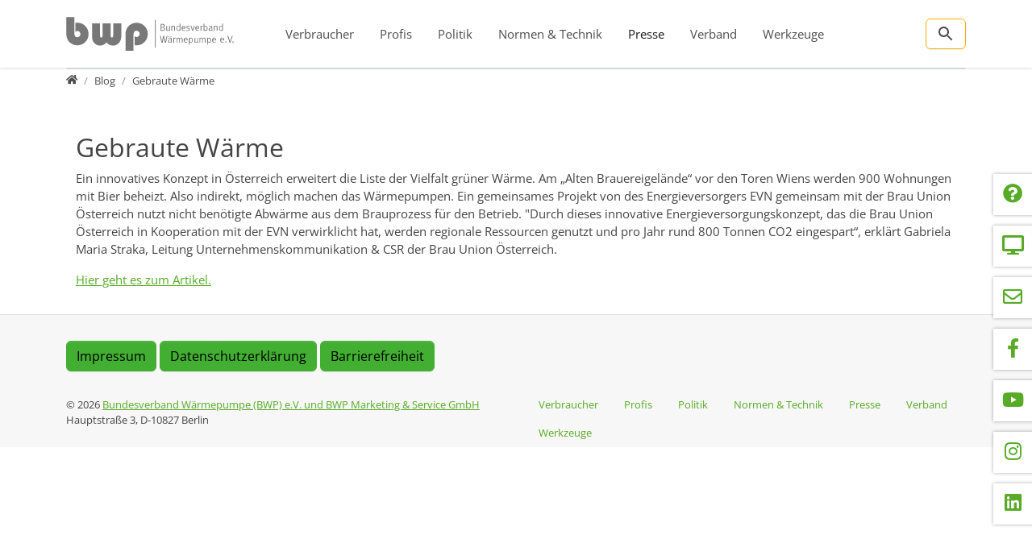

--- FILE ---
content_type: text/html; charset=utf-8
request_url: https://www.waermepumpe.de/presse/blog/gebraute-waerme/
body_size: 96954
content:
<!DOCTYPE html>
<html lang="de">
<head>

<meta charset="utf-8">
<!-- 
	T3Bootstrap Template by WapplerSystems. https://t3bootstrap.de

	This website is powered by TYPO3 - inspiring people to share!
	TYPO3 is a free open source Content Management Framework initially created by Kasper Skaarhoj and licensed under GNU/GPL.
	TYPO3 is copyright 1998-2026 of Kasper Skaarhoj. Extensions are copyright of their respective owners.
	Information and contribution at https://typo3.org/
-->

<base href="https://www.waermepumpe.de/">

<title>Gebraute Wärme | BWP | waermepumpe.de</title>
<meta name="generator" content="TYPO3 CMS">
<meta name="description" content="Nicht benötigte Abwärme aus dem Brauprozess wird mittels Wärmepumpe zu nachhaltiger Wärme für 900 Wohnungen. ">
<meta name="viewport" content="width=device-width, initial-scale=1.0, maximum-scale=1.0, user-scalable=no">
<meta name="robots" content="index,follow">
<meta name="navtitle" content="Gebraute Wärme">
<meta name="sitename" content="BWP | waermepumpe.de">
<meta property="og:type" content="website">
<meta property="og:site_name" content="BWP | waermepumpe.de">
<meta name="twitter:card" content="summary">
<meta name="revisit-after" content="10 days">
<meta name="apple-mobile-web-app-capable" content="yes">

<link rel="stylesheet" href="/typo3temp/assets/compressed/frontend.min-43ba59259f5fc211ffb48aaf6a7181de.css.gz?1764653081" media="all">

<link rel="stylesheet" href="/typo3temp/assets/compressed/9962cee5a9bf512e8d538c85c25a21e8-6ad5d1a8a4b0c544c4b874a1d17ed8ee.css.gz?1763900145" media="all">
<link rel="stylesheet" href="/typo3temp/assets/compressed/MediaAlbum-2700c460d2661f5a64d21ee920fcad37.css.gz?1766725216" media="all">
<link rel="stylesheet" href="/typo3temp/assets/compressed/fonts-23fae93223833512c621e9dd951ce69c.css.gz?1769315057" media="all">
<link rel="stylesheet" href="/typo3temp/assets/compressed/jquery.smartmenus.bootstrap-b2847da9338d66954a7749bc3ef9e1b0.css.gz?1766725216" media="all">
<style media="all">
/*<![CDATA[*/
<!-- 
/*!
 * mmenu.js
 * mmenujs.com
 *
 * Copyright (c) Fred Heusschen
 * frebsite.nl
 *
 * License: CC-BY-NC-4.0
 * http://creativecommons.org/licenses/by-nc/4.0/
 */:root{--mm-lineheight:20px;--mm-listitem-size:50px;--mm-navbar-size:50px;--mm-toggle-size:34px}.mm-hidden{display:none!important}.mm-wrapper{overflow-x:hidden;position:relative}.mm-btn{-webkit-box-flex:0;-ms-flex-positive:0;flex-grow:0;-ms-flex-negative:0;flex-shrink:0;position:relative;-webkit-box-sizing:border-box;box-sizing:border-box;width:50px;padding:0}.mm-btn:after,.mm-btn:before{border:2px solid var(--mm-color-icon)}.mm-btn--next:after,.mm-btn--prev:before{content:"";border-bottom:none;border-right:none;-webkit-box-sizing:content-box;box-sizing:content-box;display:block;width:8px;height:8px;margin:auto;position:absolute;top:0;bottom:0}.mm-btn--prev:before{-webkit-transform:rotate(-45deg);-ms-transform:rotate(-45deg);transform:rotate(-45deg);left:23px;right:auto}.mm-btn--next:after{-webkit-transform:rotate(135deg);-ms-transform:rotate(135deg);transform:rotate(135deg);right:23px;left:auto}.mm-btn--close:after,.mm-btn--close:before{content:"";-webkit-box-sizing:content-box;box-sizing:content-box;display:block;width:5px;height:5px;margin:auto;position:absolute;top:0;bottom:0;-webkit-transform:rotate(-45deg);-ms-transform:rotate(-45deg);transform:rotate(-45deg)}.mm-btn--close:before{border-right:none;border-bottom:none;right:18px}.mm-btn--close:after{border-left:none;border-top:none;right:25px}.mm-btnreset{background:0 0;border:none;padding:0;cursor:pointer}[dir=rtl] .mm-btn--next:after{-webkit-transform:rotate(-45deg);-ms-transform:rotate(-45deg);transform:rotate(-45deg);left:23px;right:auto}[dir=rtl] .mm-btn--prev:before{-webkit-transform:rotate(135deg);-ms-transform:rotate(135deg);transform:rotate(135deg);right:23px;left:auto}[dir=rtl] .mm-btn--close:after,[dir=rtl] .mm-btn--close:before{right:auto}[dir=rtl] .mm-btn--close:before{left:25px}[dir=rtl] .mm-btn--close:after{left:18px}.mm-divider{-o-text-overflow:ellipsis;text-overflow:ellipsis;white-space:nowrap;overflow:hidden;min-height:var(--mm-lineheight);padding:calc(((var(--mm-listitem-size) * .65) - var(--mm-lineheight)) * .5) 20px;font-size:75%;text-transform:uppercase;background:var(--mm-color-background);background-image:-webkit-gradient(linear,left top,left bottom,from(var(--mm-color-background-highlight)),to(var(--mm-color-background-highlight)));background-image:-o-linear-gradient(var(--mm-color-background-highlight),var(--mm-color-background-highlight));background-image:linear-gradient(var(--mm-color-background-highlight),var(--mm-color-background-highlight));opacity:1;-webkit-transition:opacity .4s ease;-o-transition:opacity .4s ease;transition:opacity .4s ease}@supports ((position:-webkit-sticky) or (position:sticky)){.mm-divider{position:-webkit-sticky;position:sticky;z-index:2;top:0}.mm-navbar:not(.mm-hidden)~.mm-listview .mm-divider{top:var(--mm-navbar-size)}}.mm-listview{list-style:none;display:block;padding:0;margin:0}.mm-listitem{display:-webkit-box;display:-ms-flexbox;display:flex;-ms-flex-wrap:wrap;flex-wrap:wrap;position:relative;padding:0;margin:0;list-style:none;color:var(--mm-color-text);border-color:var(--mm-color-border)}.mm-listitem:after{content:"";border-color:inherit;border-bottom-width:1px;border-bottom-style:solid;display:block;position:absolute;left:20px;right:0;bottom:0}.mm-listitem__btn,.mm-listitem__text{display:block;padding:calc((var(--mm-listitem-size) - var(--mm-lineheight))/ 2) 0;color:inherit}.mm-listitem__text{-o-text-overflow:ellipsis;text-overflow:ellipsis;white-space:nowrap;overflow:hidden;padding-left:20px;padding-right:20px;-webkit-box-flex:1;-ms-flex-positive:1;flex-grow:1;-ms-flex-preferred-size:10%;flex-basis:10%}.mm-listitem__btn{background:rgba(3,2,1,0);border-color:inherit;width:auto;padding-right:50px;position:relative}.mm-listitem__btn:not(.mm-listitem__text){border-left-width:1px;border-left-style:solid}.mm-listitem--selected>.mm-listitem__text{background:var(--mm-color-background-emphasis)}.mm-listitem--opened>.mm-listitem__btn,.mm-listitem--opened>.mm-panel{background:var(--mm-color-background-highlight)}[dir=rtl] .mm-listitem:after{left:0;right:20px}[dir=rtl] .mm-listitem__btn{padding-left:50px;border-left-width:0;border-left-style:none}[dir=rtl] .mm-listitem__btn:not(.mm-listitem__text){padding-right:0;border-right-width:1px;border-right-style:solid}.mm-menu{display:-webkit-box;display:-ms-flexbox;display:flex;-webkit-box-orient:vertical;-webkit-box-direction:normal;-ms-flex-direction:column;flex-direction:column;padding:0;margin:0;position:absolute;top:0;right:0;bottom:0;left:0;z-index:0;-ms-scroll-chaining:none;overscroll-behavior:none;background:var(--mm-color-background);border-color:var(--mm-color-border);color:var(--mm-color-text);line-height:var(--mm-lineheight);-webkit-tap-highlight-color:var(--mm-color-background-emphasis);-webkit-font-smoothing:antialiased;-moz-osx-font-smoothing:grayscale}.mm-menu ::-webkit-input-placeholder{color:var(--mm-color-text-dimmed)}.mm-menu ::-moz-placeholder{color:var(--mm-color-text-dimmed)}.mm-menu :-ms-input-placeholder{color:var(--mm-color-text-dimmed)}.mm-menu ::-ms-input-placeholder{color:var(--mm-color-text-dimmed)}.mm-menu ::placeholder{color:var(--mm-color-text-dimmed)}.mm-menu,.mm-menu *{-webkit-box-sizing:border-box;box-sizing:border-box}.mm-menu :focus,.mm-menu :focus-visible,.mm-menu:focus,.mm-menu:focus-visible{outline:0}.mm-menu a:focus,.mm-menu button:focus,.mm-menu label:focus{outline:0}.mm-menu a:focus-visible,.mm-menu button:focus-visible,.mm-menu label:focus-visible{outline:2px solid var(--mm-color-focusring);outline-offset:-5px}.mm-menu input:focus,.mm-menu input:focus-visible,.mm-menu select:focus,.mm-menu select:focus-visible,.mm-menu textarea:focus,.mm-menu textarea:focus-visible{outline:2px solid var(--mm-color-focusring);outline-offset:2px}.mm-menu a,.mm-menu a:active,.mm-menu a:hover,.mm-menu a:link,.mm-menu a:visited{text-decoration:none;color:inherit}[dir=rtl] .mm-menu{direction:rtl}.mm-navbar{display:-webkit-box;display:-ms-flexbox;display:flex;min-height:var(--mm-navbar-size);padding-top:env(safe-area-inset-top);color:var(--mm-color-text-dimmed);text-align:center;opacity:1;background:var(--mm-color-background);border-bottom:1px solid var(--mm-color-border);-webkit-transition:opacity .4s ease;-o-transition:opacity .4s ease;transition:opacity .4s ease;position:-webkit-sticky;position:sticky;top:0;z-index:2}.mm-navbar>*{-webkit-box-flex:1;-ms-flex-positive:1;flex-grow:1;display:-webkit-box;display:-ms-flexbox;display:flex;-webkit-box-align:center;-ms-flex-align:center;align-items:center;-webkit-box-pack:center;-ms-flex-pack:center;justify-content:center;-webkit-box-sizing:border-box;box-sizing:border-box}.mm-navbar__btn{-webkit-box-flex:0;-ms-flex-positive:0;flex-grow:0}.mm-navbar__title{-webkit-box-flex:1;-ms-flex:1 1 50%;flex:1 1 50%;display:-webkit-box;display:-ms-flexbox;display:flex;padding:0 20px;overflow:hidden}.mm-navbar__title[href="#"]{pointer-events:none}.mm-navbar__title>span{-o-text-overflow:ellipsis;text-overflow:ellipsis;white-space:nowrap;overflow:hidden}.mm-btn.mm-hidden+.mm-navbar__title:not(:last-child){padding-left:60px;padding-right:10px}.mm-btn:not(.mm-hidden)+.mm-navbar__title:last-child{padding-left:10px;padding-right:60px}[dir=rtl] .mm-navbar{-webkit-box-orient:horizontal;-webkit-box-direction:reverse;-ms-flex-direction:row-reverse;flex-direction:row-reverse}.mm-panel{visibility:hidden;position:absolute;left:0;right:0;top:0;bottom:0;z-index:1;-webkit-overflow-scrolling:touch;overflow:hidden;overflow-y:auto;-ms-scroll-chaining:none;overscroll-behavior:contain;color:var(--mm-color-text);border-color:var(--mm-color-border);background:var(--mm-color-background);-webkit-transform:translate3d(100%,0,0);transform:translate3d(100%,0,0);-webkit-transition:visibility 0s linear .4s,left .4s ease 0s,-webkit-transform .4s ease 0s;transition:visibility 0s linear .4s,left .4s ease 0s,-webkit-transform .4s ease 0s;-o-transition:visibility 0s linear .4s,transform .4s ease 0s,left .4s ease 0s;transition:visibility 0s linear .4s,transform .4s ease 0s,left .4s ease 0s;transition:visibility 0s linear .4s,transform .4s ease 0s,left .4s ease 0s,-webkit-transform .4s ease 0s}.mm-panel:after{content:"";display:block;height:var(--mm-listitem-size)}.mm-panel:focus{outline:0}.mm-panel--opened{visibility:visible;z-index:2;-webkit-transform:translate3d(0,0,0);transform:translate3d(0,0,0);-webkit-transition-delay:0s;-o-transition-delay:0s;transition-delay:0s}.mm-panel--parent{-webkit-transform:translate3d(-30%,0,0);transform:translate3d(-30%,0,0);z-index:0}.mm-panel--highest{z-index:3}.mm-menu--opened .mm-panel--noanimation{-webkit-transition:none!important;-o-transition:none!important;transition:none!important;-webkit-transition-duration:0s!important;-o-transition-duration:0s!important;transition-duration:0s!important}.mm-panel__content{padding:20px 20px 0}[dir=rtl] .mm-panel{-webkit-transform:translate3d(-100%,0,0);transform:translate3d(-100%,0,0)}[dir=rtl] .mm-panel--opened{-webkit-transform:translate3d(0,0,0);transform:translate3d(0,0,0)}[dir=rtl] .mm-panel--parent{-webkit-transform:translate3d(30%,0,0);transform:translate3d(30%,0,0)}.mm-panels{-webkit-box-flex:1;-ms-flex-positive:1;flex-grow:1;position:relative;height:100%;overflow:hidden;background:var(--mm-color-background);border-color:var(--mm-color-border);color:var(--mm-color-text)}.mm-panels:focus{outline:0}.mm-toggle{display:-webkit-box;display:-ms-flexbox;display:flex;-ms-flex-item-align:center;align-self:center;-webkit-box-flex:calc((var(--mm-toggle-size) * 1.7));-ms-flex:calc((var(--mm-toggle-size) * 1.7)) 0 0px;flex:calc((var(--mm-toggle-size) * 1.7)) 0 0;height:var(--mm-toggle-size);margin-right:10px;-webkit-appearance:none!important;-moz-appearance:none!important;appearance:none!important;border:none!important;border-radius:var(--mm-toggle-size);background:var(--mm-color-border);border:var(--mm-color-border);cursor:pointer;-webkit-transition:background-color .3s ease;-o-transition:background-color .3s ease;transition:background-color .3s ease}.mm-toggle:before{content:"";aspect-ratio:1;margin:2px;border-radius:100%;background:var(--mm-color-background);-webkit-transition:-webkit-transform .2s ease;transition:-webkit-transform .2s ease;-o-transition:transform .2s ease;transition:transform .2s ease;transition:transform .2s ease,-webkit-transform .2s ease}.mm-toggle:checked{background:#4bd963}.mm-toggle:checked:before{-webkit-transform:translateX(calc(var(--mm-toggle-size) * 1.7 - var(--mm-toggle-size)));-ms-transform:translateX(calc(var(--mm-toggle-size) * 1.7 - var(--mm-toggle-size)));transform:translateX(calc(var(--mm-toggle-size) * 1.7 - var(--mm-toggle-size)))}.mm-listitem--vertical>.mm-panel{position:static;width:100%;padding:10px 0 10px 10px;-webkit-transform:none!important;-ms-transform:none!important;transform:none!important;-webkit-transition:none!important;-o-transition:none!important;transition:none!important}.mm-listitem--vertical>.mm-panel:after{content:none;display:none}.mm-listitem--vertical:not(.mm-listitem--opened)>.mm-panel{display:none}.mm-listitem--vertical.mm-listitem--opened>.mm-panel{visibility:visible}.mm-listitem--vertical>.mm-listitem__btn{height:var(--mm-listitem-size);bottom:auto}.mm-listitem--vertical .mm-listitem:last-child:after{border-color:transparent}.mm-listitem--opened>.mm-listitem__btn:after{-webkit-transform:rotate(225deg);-ms-transform:rotate(225deg);transform:rotate(225deg);right:19px}:root{--mm-size:80%;--mm-min-size:240px;--mm-max-size:440px}.mm-menu--offcanvas{position:fixed;z-index:0;-webkit-transition:visibility 0s linear .4s;-o-transition:visibility 0s linear .4s;transition:visibility 0s linear .4s}.mm-menu--offcanvas.mm-menu--opened{-webkit-transition-delay:0s;-o-transition-delay:0s;transition-delay:0s}.mm-menu--offcanvas:not(.mm-menu--opened){visibility:hidden;pointer-events:none}.mm-menu--offcanvas:not(.mm-menu--opened) *{visibility:inherit}.mm-page{-webkit-box-sizing:border-box;box-sizing:border-box;min-height:100vh;background:inherit}.mm-slideout{position:relative;z-index:1;width:100%;-webkit-transition:width .4s ease,-webkit-transform .4s ease;transition:width .4s ease,-webkit-transform .4s ease;-o-transition:width .4s ease,transform .4s ease;transition:width .4s ease,transform .4s ease;transition:width .4s ease,transform .4s ease,-webkit-transform .4s ease}.mm-wrapper--opened,.mm-wrapper--opened body{overflow:hidden}.mm-wrapper__blocker{visibility:hidden;position:fixed;top:0;right:0;bottom:0;left:100%;z-index:2;overflow:hidden;opacity:0;background:#00000066;-webkit-transition:opacity .4s ease .4s;-o-transition:opacity .4s ease .4s;transition:opacity .4s ease .4s}.mm-wrapper--opened .mm-wrapper__blocker{visibility:visible;left:0}.mm-wrapper--opened .mm-wrapper__blocker{opacity:.5}.mm-wrapper__blocker:focus{opacity:1}.mm-menu{--mm-translate-multiplier:1;--mm-translate-horizontal:0;--mm-translate-vertical:0}.mm-menu--position-left-front,.mm-menu--position-top{--mm-translate-multiplier:-1}.mm-menu--position-left,.mm-menu--position-left-front{right:auto}.mm-menu--position-right,.mm-menu--position-right-front{left:auto}.mm-menu--position-left,.mm-menu--position-left-front,.mm-menu--position-right,.mm-menu--position-right-front{width:clamp(var(--mm-min-size),var(--mm-size),var(--mm-max-size))}.mm-menu--position-left-front,.mm-menu--position-right-front{--mm-translate-horizontal:calc(
      var(--mm-translate-multiplier) * 100%
  )}.mm-menu--position-top{bottom:auto}.mm-menu--position-bottom{top:auto}.mm-menu--position-bottom,.mm-menu--position-top{--mm-translate-vertical:calc(
      var(--mm-translate-multiplier) * 100%
  );width:100%;height:clamp(var(--mm-min-size),var(--mm-size),var(--mm-max-size))}.mm-menu--position-bottom,.mm-menu--position-left-front,.mm-menu--position-right-front,.mm-menu--position-top{z-index:2;will-change:transform;-webkit-transform:translate3d(var(--mm-translate-horizontal),var(--mm-translate-vertical),0);transform:translate3d(var(--mm-translate-horizontal),var(--mm-translate-vertical),0);-webkit-transition:visibility 0s linear .4s,-webkit-transform .4s ease 0s;transition:visibility 0s linear .4s,-webkit-transform .4s ease 0s;-o-transition:visibility 0s linear .4s,transform .4s ease 0s;transition:visibility 0s linear .4s,transform .4s ease 0s;transition:visibility 0s linear .4s,transform .4s ease 0s,-webkit-transform .4s ease 0s}.mm-menu--position-bottom.mm-menu--opened,.mm-menu--position-left-front.mm-menu--opened,.mm-menu--position-right-front.mm-menu--opened,.mm-menu--position-top.mm-menu--opened{-webkit-transform:translate3d(0,0,0);transform:translate3d(0,0,0)}.mm-wrapper{--mm-translate-multiplier:1}.mm-wrapper--position-right{--mm-translate-multiplier:-1}.mm-wrapper--position-left .mm-slideout,.mm-wrapper--position-right .mm-slideout{will-change:transform}.mm-wrapper--position-left.mm-wrapper--opened .mm-slideout,.mm-wrapper--position-right.mm-wrapper--opened .mm-slideout{-webkit-transform:translate3d(clamp(calc(var(--mm-translate-multiplier) * var(--mm-min-size)),calc(var(--mm-translate-multiplier) * var(--mm-size)),calc(var(--mm-translate-multiplier) * var(--mm-max-size))),0,0);transform:translate3d(clamp(calc(var(--mm-translate-multiplier) * var(--mm-min-size)),calc(var(--mm-translate-multiplier) * var(--mm-size)),calc(var(--mm-translate-multiplier) * var(--mm-max-size))),0,0)}.mm-wrapper--position-bottom .mm-wrapper__blocker,.mm-wrapper--position-left-front .mm-wrapper__blocker,.mm-wrapper--position-right-front .mm-wrapper__blocker,.mm-wrapper--position-top .mm-wrapper__blocker{z-index:1}.mm-menu--theme-light{--mm-color-background:#f3f3f3;--mm-color-border:rgb(0 0 0 / 0.15);--mm-color-icon:rgb(0 0 0 / 0.4);--mm-color-text:rgb(0 0 0 / 0.8);--mm-color-text-dimmed:rgb(0 0 0 / 0.4);--mm-color-background-highlight:rgb(0 0 0 / 0.05);--mm-color-background-emphasis:rgb(255 255 255 / 0.75);--mm-color-focusring:#06c}.mm-menu--theme-light-contrast{--mm-color-background:#f3f3f3;--mm-color-border:rgb(0 0 0 / 0.5);--mm-color-icon:rgb(0 0 0 / 0.5);--mm-color-text:#000;--mm-color-text-dimmed:rgb(0 0 0 / 0.7);--mm-color-background-highlight:rgb(0 0 0 / 0.05);--mm-color-background-emphasis:rgb(255 255 255 / 0.9);--mm-color-focusring:#06c}.mm-menu--theme-dark{--mm-color-background:#333;--mm-color-border:rgb(0, 0, 0, 0.4);--mm-color-icon:rgb(255, 255, 255, 0.4);--mm-color-text:rgb(255, 255, 255, 0.8);--mm-color-text-dimmed:rgb(255, 255, 255, 0.4);--mm-color-background-highlight:rgb(255, 255, 255, 0.08);--mm-color-background-emphasis:rgb(0, 0, 0, 0.1);--mm-color-focusring:#06c}.mm-menu--theme-dark-contrast{--mm-color-background:#333;--mm-color-border:rgb(255 255 255 / 0.5);--mm-color-icon:rgb(255 255 255 / 0.5);--mm-color-text:#fff;--mm-color-text-dimmed:rgb(255 255 255 / 0.7);--mm-color-background-highlight:rgb(255 255 255 / 0.1);--mm-color-background-emphasis:rgb(0 0 0 / 0.3);--mm-color-focusring:#06c}.mm-menu--theme-white{--mm-color-background:#fff;--mm-color-border:rgb(0 0 0 / 0.15);--mm-color-icon:rgb(0 0 0 / 0.3);--mm-color-text:rgb(0 0 0 / 0.8);--mm-color-text-dimmed:rgb(0 0 0 / 0.3);--mm-color-background-highlight:rgb(0 0 0 / 0.06);--mm-color-background-emphasis:rgb(0 0 0 / 0.03);--mm-color-focusring:#06c}.mm-menu--theme-white-contrast{--mm-color-background:#fff;--mm-color-border:rgb(0 0 0 / 0.5);--mm-color-icon:rgb(0 0 0 / 0.5);--mm-color-text:#000;--mm-color-text-dimmed:rgb(0 0 0 / 0.7);--mm-color-background-highlight:rgb(0 0 0 / 0.07);--mm-color-background-emphasis:rgb(0 0 0 / 0.035);--mm-color-focusring:#06c}.mm-menu--theme-black{--mm-color-background:#000;--mm-color-border:rgb(255 255 255 / 0.2);--mm-color-icon:rgb(255 255 255 / 0.4);--mm-color-text:rgb(255 255 255 / 0.7);--mm-color-text-dimmed:rgb(255 255 255 / 0.4);--mm-color-background-highlight:rgb(255 255 255 / 0.1);--mm-color-background-emphasis:rgb(255 255 255 / 0.06);--mm-color-focusring:#06c}.mm-menu--theme-black-contrast{--mm-color-background:#000;--mm-color-border:rgb(255 255 255 / 0.5);--mm-color-icon:rgb(255 255 255 / 0.5);--mm-color-text:#fff;--mm-color-text-dimmed:rgb(255 255 255 / 0.6);--mm-color-background-highlight:rgb(255 255 255 / 0.125);--mm-color-background-emphasis:rgb(255 255 255 / 0.1);--mm-color-focusring:#06c}.mm-counter{display:block;padding-left:20px;float:right;text-align:right;color:var(--mm-color-text-dimmed)}[dir=rtl] .mm-counter{text-align:left;float:left;padding-left:0;padding-right:20px}:root{--mm-iconbar-size:50px}.mm-menu--iconbar-left .mm-navbars,.mm-menu--iconbar-left .mm-panels{margin-left:var(--mm-iconbar-size)}.mm-menu--iconbar-right .mm-navbars,.mm-menu--iconbar-right .mm-panels{margin-right:var(--mm-iconbar-size)}.mm-iconbar{display:none;position:absolute;top:0;bottom:0;z-index:2;width:var(--mm-iconbar-size);overflow:hidden;-webkit-box-sizing:border-box;box-sizing:border-box;border:0 solid;border-color:var(--mm-color-border);background:var(--mm-color-background);color:var(--mm-color-text-dimmed);text-align:center}.mm-menu--iconbar-left .mm-iconbar,.mm-menu--iconbar-right .mm-iconbar{display:-webkit-box;display:-ms-flexbox;display:flex;-webkit-box-orient:vertical;-webkit-box-direction:normal;-ms-flex-direction:column;flex-direction:column;-webkit-box-pack:justify;-ms-flex-pack:justify;justify-content:space-between}.mm-menu--iconbar-left .mm-iconbar{border-right-width:1px;left:0}.mm-menu--iconbar-right .mm-iconbar{border-left-width:1px;right:0}.mm-iconbar__bottom,.mm-iconbar__top{width:100%;-webkit-overflow-scrolling:touch;overflow:hidden;overflow-y:auto;-ms-scroll-chaining:none;overscroll-behavior:contain}.mm-iconbar__bottom>*,.mm-iconbar__top>*{-webkit-box-sizing:border-box;box-sizing:border-box;display:block;padding:calc((var(--mm-iconbar-size) - var(--mm-lineheight))/ 2) 0}.mm-iconbar__bottom a,.mm-iconbar__bottom a:hover,.mm-iconbar__top a,.mm-iconbar__top a:hover{text-decoration:none}.mm-iconbar__tab--selected{background:var(--mm-color-background-emphasis)}:root{--mm-iconpanel-size:50px}.mm-panel--iconpanel-0{left:0}.mm-panel--iconpanel-1{left:var(--mm-iconpanel-size)}.mm-panel--iconpanel-2{left:calc(var(--mm-iconpanel-size) * 2)}.mm-panel--iconpanel-3{left:calc(var(--mm-iconpanel-size) * 3)}.mm-panel--iconpanel-first~.mm-panel{left:var(--mm-iconpanel-size)}.mm-menu--iconpanel .mm-panel--parent .mm-divider,.mm-menu--iconpanel .mm-panel--parent .mm-navbar{opacity:0}.mm-menu--iconpanel .mm-panels>.mm-panel--parent{visibility:visible!important;overflow-y:hidden;-webkit-transform:unset;-ms-transform:unset;transform:unset}.mm-menu--iconpanel .mm-panels>.mm-panel:not(.mm-panel--iconpanel-first):not(.mm-panel--iconpanel-0){border-left-width:1px;border-left-style:solid}.mm-panel__blocker{display:block;visibility:hidden;position:absolute;top:0;right:0;left:0;z-index:3;opacity:0;background:var(--mm-color-background)}.mm-panel--parent .mm-panel__blocker{visibility:visible;bottom:-100000px;opacity:.6}[dir=rtl] .mm-menu--iconpanel .mm-panels>.mm-panel{left:0;right:auto;-webkit-transition-property:width,-webkit-transform;transition-property:width,-webkit-transform;-o-transition-property:transform,width;transition-property:transform,width;transition-property:transform,width,-webkit-transform}[dir=rtl] .mm-menu--iconpanel .mm-panels>.mm-panel:not(.mm-panel--iconpanel-first):not(.mm-panel--iconpanel-0){border-left:none;border-right:1px solid;border-color:inherit}.mm-navbars{-ms-flex-negative:0;flex-shrink:0}.mm-navbars .mm-navbar{position:relative;padding-top:0;border-bottom:none}.mm-navbars--top{border-bottom:1px solid var(--mm-color-border)}.mm-navbars--top .mm-navbar:first-child{padding-top:env(safe-area-inset-top)}.mm-navbars--bottom{border-top:1px solid var(--mm-color-border)}.mm-navbars--bottom .mm-navbar:last-child{padding-bottom:env(safe-area-inset-bottom)}.mm-navbar__breadcrumbs{-o-text-overflow:ellipsis;text-overflow:ellipsis;white-space:nowrap;overflow:hidden;-webkit-box-flex:1;-ms-flex:1 1 50%;flex:1 1 50%;display:-webkit-box;display:-ms-flexbox;display:flex;-webkit-box-pack:start;-ms-flex-pack:start;justify-content:flex-start;padding:0 20px;overflow-x:auto;-webkit-overflow-scrolling:touch}.mm-navbar__breadcrumbs>*{display:-webkit-box;display:-ms-flexbox;display:flex;-webkit-box-align:center;-ms-flex-align:center;align-items:center;-webkit-box-pack:center;-ms-flex-pack:center;justify-content:center;padding-right:6px}.mm-navbar__breadcrumbs>a{text-decoration:underline}.mm-navbar__breadcrumbs:not(:last-child){padding-right:0}.mm-btn:not(.mm-hidden)+.mm-navbar__breadcrumbs{padding-left:0}.mm-navbar__tab{padding:0 10px;border:1px solid transparent}.mm-navbar__tab--selected{background:var(--mm-color-background)}.mm-navbar__tab--selected:not(:first-child){border-left-color:var(--mm-color-border)}.mm-navbar__tab--selected:not(:last-child){border-right-color:var(--mm-color-border)}.mm-navbars--top.mm-navbars--has-tabs{border-bottom:none}.mm-navbars--top.mm-navbars--has-tabs .mm-navbar{background:var(--mm-color-background-emphasis)}.mm-navbars--top.mm-navbars--has-tabs .mm-navbar--tabs~.mm-navbar{background:var(--mm-color-background)}.mm-navbars--top.mm-navbars--has-tabs .mm-navbar:not(.mm-navbar--tabs):last-child{border-bottom:1px solid var(--mm-color-border)}.mm-navbars--top .mm-navbar__tab{border-bottom-color:var(--mm-color-border)}.mm-navbars--top .mm-navbar__tab--selected{border-top-color:var(--mm-color-border);border-bottom-color:transparent}.mm-navbars--top .mm-navbar__tab:not(:first-child){border-top-left-radius:5px}.mm-navbars--top .mm-navbar__tab:not(:last-child){border-top-right-radius:5px}.mm-navbars--bottom.mm-navbar--has-tabs{border-top:none}.mm-navbars--bottom.mm-navbar--has-tabs .mm-navbar{background:var(--mm-color-background)}.mm-navbars--bottom.mm-navbar--has-tabs .mm-navbar--tabs,.mm-navbars--bottom.mm-navbar--has-tabs .mm-navbar--tabs~.mm-navbar{background:var(--mm-color-background-emphasis)}.mm-navbars--bottom .mm-navbar__tab{border-top-color:var(--mm-color-border)}.mm-navbars--bottom .mm-navbar__tab--selected{border-bottom-color:var(--mm-color-border);border-top-color:transparent}.mm-navbars--bottom .mm-navbar__tab:not(:first-child){border-bottom-left-radius:5px}.mm-navbars--bottom .mm-navbar__tab:not(:last-child){border-bottom-right-radius:5px}.mm-searchfield{display:-webkit-box;display:-ms-flexbox;display:flex;-webkit-box-flex:1;-ms-flex-positive:1;flex-grow:1;height:var(--mm-navbar-size);padding:0;overflow:hidden}.mm-searchfield__input{display:-webkit-box;display:-ms-flexbox;display:flex;-webkit-box-flex:1;-ms-flex:1;flex:1;-webkit-box-align:center;-ms-flex-align:center;align-items:center;position:relative;width:100%;max-width:100%;padding:0 10px;-webkit-box-sizing:border-box;box-sizing:border-box}.mm-searchfield__input input{display:block;width:100%;max-width:100%;height:calc(var(--mm-navbar-size) * .7);min-height:auto;max-height:auto;margin:0;padding:0 10px;-webkit-box-sizing:border-box;box-sizing:border-box;border:none;border-radius:4px;line-height:calc(var(--mm-navbar-size) * .7);font:inherit;font-size:inherit}.mm-searchfield__input input,.mm-searchfield__input input:focus,.mm-searchfield__input input:hover{background:var(--mm-color-background-highlight);color:var(--mm-color-text)}.mm-menu[class*=-contrast] .mm-searchfield__input input{border:1px solid var(--mm-color-border)}.mm-searchfield__input input::-ms-clear{display:none}.mm-searchfield__btn{display:none;position:absolute;right:0;top:0;bottom:0}.mm-searchfield--searching .mm-searchfield__btn{display:block}.mm-searchfield__cancel{display:block;visibility:hidden;max-width:0;line-height:var(--mm-navbar-size);text-decoration:none;-webkit-transition:none .2s linear;-o-transition:none .2s linear;transition:none .2s linear;-webkit-transition-property:visibility,max-width,padding;-o-transition-property:visibility,max-width,padding;transition-property:visibility,max-width,padding}.mm-searchfield--cancelable .mm-searchfield__cancel{visibility:visible;max-width:75px;margin-left:-10px;padding:0 10px}.mm-panel--search{left:0!important;right:0!important;width:100%!important;border:none!important}.mm-panel__splash{padding:20px}.mm-panel--searching .mm-panel__splash{display:none}.mm-panel__noresults{display:none;padding:40px 20px;color:var(--mm-color-text-dimmed);text-align:center;font-size:150%}.mm-panel--noresults .mm-panel__noresults{display:block}:root{--mm-sectionindexer-size:20px}.mm-sectionindexer{background:inherit;text-align:center;font-size:12px;-webkit-box-sizing:border-box;box-sizing:border-box;width:var(--mm-sectionindexer-size);position:absolute;top:0;bottom:0;right:calc(0px - var(--mm-sectionindexer-size));z-index:5;-webkit-transition:right .4s ease;-o-transition:right .4s ease;transition:right .4s ease;display:-webkit-box;display:-ms-flexbox;display:flex;-webkit-box-orient:vertical;-webkit-box-direction:normal;-ms-flex-direction:column;flex-direction:column;-webkit-box-pack:space-evenly;-ms-flex-pack:space-evenly;justify-content:space-evenly}.mm-sectionindexer a{color:var(--mm-color-text-dimmed);line-height:1;text-decoration:none;display:block}.mm-sectionindexer~.mm-panel{padding-right:0}.mm-sectionindexer--active{right:0}.mm-sectionindexer--active~.mm-panel{padding-right:var(--mm-sectionindexer-size)}.mm-menu--selected-hover .mm-listitem__btn,.mm-menu--selected-hover .mm-listitem__text,.mm-menu--selected-parent .mm-listitem__btn,.mm-menu--selected-parent .mm-listitem__text{-webkit-transition:background-color .4s ease;-o-transition:background-color .4s ease;transition:background-color .4s ease}@media (hover:hover){.mm-menu--selected-hover .mm-listview:hover>.mm-listitem--selected:not(:hover)>.mm-listitem__text{background:0 0}.mm-menu--selected-hover .mm-listitem__btn:hover,.mm-menu--selected-hover .mm-listitem__text:hover{background:var(--mm-color-background-emphasis)}}.mm-menu--selected-parent .mm-listitem__btn,.mm-menu--selected-parent .mm-listitem__text{-webkit-transition-delay:.2s;-o-transition-delay:.2s;transition-delay:.2s}@media (hover:hover){.mm-menu--selected-parent .mm-listitem__btn:hover,.mm-menu--selected-parent .mm-listitem__text:hover{-webkit-transition-delay:0s;-o-transition-delay:0s;transition-delay:0s}}.mm-menu--selected-parent .mm-panel--parent .mm-listitem:not(.mm-listitem--selected-parent)>.mm-listitem__text{background:0 0}.mm-menu--selected-parent .mm-listitem--selected-parent>.mm-listitem__btn,.mm-menu--selected-parent .mm-listitem--selected-parent>.mm-listitem__text{background:var(--mm-color-background-emphasis)}:root{--mm-sidebar-collapsed-size:50px;--mm-sidebar-expanded-size:var(--mm-max-size)}.mm-wrapper--sidebar-collapsed .mm-page,.mm-wrapper--sidebar-expanded .mm-page{background:inherit;-webkit-box-sizing:border-box;box-sizing:border-box;min-height:100vh}.mm-wrapper--sidebar-collapsed .mm-menu--sidebar-collapsed,.mm-wrapper--sidebar-expanded .mm-menu--sidebar-expanded{top:0!important;right:auto!important;bottom:0!important;left:0!important;visibility:visible!important}.mm-wrapper--sidebar-collapsed:not(.mm-wrapper--opened) .mm-slideout{width:calc(100% - var(--mm-sidebar-collapsed-size));-webkit-transform:translate3d(var(--mm-sidebar-collapsed-size),0,0);transform:translate3d(var(--mm-sidebar-collapsed-size),0,0)}.mm-wrapper--sidebar-collapsed:not(.mm-wrapper--opened) .mm-panel--opened{visibility:visible}.mm-wrapper--sidebar-collapsed:not(.mm-wrapper--opened) .mm-menu--sidebar-collapsed .mm-divider,.mm-wrapper--sidebar-collapsed:not(.mm-wrapper--opened) .mm-menu--sidebar-collapsed .mm-navbar{opacity:0}.mm-wrapper--sidebar-expanded .mm-menu--sidebar-expanded{width:var(--mm-sidebar-expanded-size);border-right-width:1px;border-right-style:solid}.mm-wrapper--sidebar-expanded.mm-wrapper--opened{overflow:auto}.mm-wrapper--sidebar-expanded.mm-wrapper--opened .mm-wrapper__blocker{display:none!important}.mm-wrapper--sidebar-expanded.mm-wrapper--opened .mm-menu--sidebar-expanded~.mm-slideout{width:calc(100% - var(--mm-sidebar-expanded-size));-webkit-transform:translate3d(var(--mm-sidebar-expanded-size),0,0);transform:translate3d(var(--mm-sidebar-expanded-size),0,0)}.mm-menu__blocker{visibility:visible;display:block;position:absolute;top:0;right:0;left:0;bottom:0;z-index:3;opacity:.5;background:var(--mm-color-background);pointer-events:auto}.mm-menu--opened .mm-menu__blocker{visibility:hidden;bottom:100%;opacity:0}[dir=rtl].mm-wrapper--sidebar-collapsed .mm-slideout{-webkit-transform:translate3d(0,0,0);transform:translate3d(0,0,0)}[dir=rtl].mm-wrapper--sidebar-expanded .mm-slideout{-webkit-transform:translate3d(0,0,0);transform:translate3d(0,0,0)}[dir=rtl].mm-wrapper--sidebar-expanded:not(.mm-wrapper--sidebar-closed) .mm-menu--sidebar-expanded.mm-menu--opened~.mm-slideout{-webkit-transform:translate3d(0,0,0);transform:translate3d(0,0,0)}
-->
/*]]>*/
</style>

<link rel="stylesheet" href="/typo3temp/assets/compressed/bootstrap-icons-b56138eec1ee8035b614086a49e2e933.css.gz?1766725216" media="all">
<link rel="stylesheet" href="/typo3temp/assets/compressed/lightbox.min-996e642695945575220105d76bd5d7ae.css.gz?1764653081" media="screen">
<link rel="stylesheet" href="/typo3temp/assets/compressed/video-js-e0d2fa935223d1e3c41d6f55edc15dcf.css.gz?1764653081" media="all">
<link rel="stylesheet" href="/typo3temp/assets/compressed/videojs-playlist-ui.vertical-3ebc6da1e61fddcad329e80df2f2351e.css.gz?1764653081" media="all">
<link rel="stylesheet" href="/typo3temp/assets/compressed/videojs-markers-5bc6b83271f9911ee2abc8d1ee4eb6f5.css.gz?1764653081" media="all">
<link rel="stylesheet" href="/typo3temp/assets/compressed/videojs-markers-ui-f17a650b658ffe184092fdc9a3c0eafc.css.gz?1764653081" media="all">
<link rel="stylesheet" href="/typo3temp/assets/compressed/styles-3324d426cd24fd856ada15ce81b4d605.css.gz?1764653081" media="all">
<link rel="stylesheet" href="/typo3temp/assets/compressed/owl.carousel-54783a80512ee68d790abe2b675ae710.css.gz?1764653081" media="all">
<link rel="stylesheet" href="/typo3temp/assets/compressed/owl.theme.default-000100e01588ad640b8094e62aeccd79.css.gz?1764653081" media="all">
<link rel="stylesheet" href="/typo3temp/assets/compressed/flexslider-d572e38a084221b6d14a9aa1aaf058bb.css.gz?1764653081" media="all">
<link rel="stylesheet" href="/typo3temp/assets/compressed/mods-d47184f7909fa22e97ec968f52f70525.css.gz?1764653081" media="all">
<link rel="stylesheet" href="/typo3temp/assets/compressed/tiny-slider-d138e373cb6f6cc3390deda3ff49a9f7.css.gz?1764653081" media="all">
<link rel="stylesheet" href="/typo3temp/assets/compressed/slick-580204c37676f903607a6b4975540391.css.gz?1764653081" media="all">
<link rel="stylesheet" href="/typo3temp/assets/compressed/slick-theme-3e4aeeb8c8e5914722912a463905176a.css.gz?1764653081" media="all">

<style>
/*<![CDATA[*/
<!-- 
/*EXT:bwp_template/Resources/Public/SCSS/base-layout.scss*/
@charset "UTF-8";
/*!
   * Bootstrap  v5.2.2 (https://getbootstrap.com/)
   * Copyright 2011-2022 The Bootstrap Authors
   * Copyright 2011-2022 Twitter, Inc.
   * Licensed under MIT (https://github.com/twbs/bootstrap/blob/main/LICENSE)
   */:root{--bs-blue: #0d6efd;--bs-indigo: #6610f2;--bs-purple: #5300CA;--bs-pink: #d63384;--bs-red: #dc3545;--bs-orange: #fd7e14;--bs-yellow: #ffc107;--bs-green: #42ae32;--bs-teal: #20c997;--bs-yellowgreen: #F9B000;--bs-cyan: #0dcaf0;--bs-brown: #9f6636;--bs-black: #000;--bs-white: #fff;--bs-gray: #6c757d;--bs-gray-dark: #343a40;--bs-gray-100: #f8f9fa;--bs-gray-200: #e9ecef;--bs-gray-300: #dee2e6;--bs-gray-400: #ced4da;--bs-gray-500: #adb5bd;--bs-gray-600: #6c757d;--bs-gray-700: #495057;--bs-gray-800: #343a40;--bs-gray-900: #212529;--bs-primary: #42ae32;--bs-secondary: #F9B000;--bs-success: #42ae32;--bs-info: #0dcaf0;--bs-warning: #ffc107;--bs-danger: #dc3545;--bs-light: #f8f9fa;--bs-dark: #212529;--bs-primary-rgb: 66, 174, 50;--bs-secondary-rgb: 249, 176, 0;--bs-success-rgb: 66, 174, 50;--bs-info-rgb: 13, 202, 240;--bs-warning-rgb: 255, 193, 7;--bs-danger-rgb: 220, 53, 69;--bs-light-rgb: 248, 249, 250;--bs-dark-rgb: 33, 37, 41;--bs-white-rgb: 255, 255, 255;--bs-black-rgb: 0, 0, 0;--bs-body-color-rgb: 33, 37, 41;--bs-body-bg-rgb: 255, 255, 255;--bs-font-sans-serif: system-ui, -apple-system, "Segoe UI", Roboto, "Helvetica Neue", "Noto Sans", "Liberation Sans", Arial, sans-serif, "Apple Color Emoji", "Segoe UI Emoji", "Segoe UI Symbol", "Noto Color Emoji";--bs-font-monospace: SFMono-Regular, Menlo, Monaco, Consolas, "Liberation Mono", "Courier New", monospace;--bs-gradient: linear-gradient(180deg, rgba(255, 255, 255, 0.15), rgba(255, 255, 255, 0));--bs-body-font-family: var(--bs-font-sans-serif);--bs-body-font-size:1rem;--bs-body-font-weight: 400;--bs-body-line-height: 1.5;--bs-body-color: #212529;--bs-body-bg: #fff;--bs-border-width: 1px;--bs-border-style: solid;--bs-border-color: #dee2e6;--bs-border-color-translucent: rgba(0, 0, 0, 0.175);--bs-border-radius: 0.375rem;--bs-border-radius-sm: 0.25rem;--bs-border-radius-lg: 0.5rem;--bs-border-radius-xl: 1rem;--bs-border-radius-2xl: 2rem;--bs-border-radius-pill: 50rem;--bs-link-color: #42ae32;--bs-link-hover-color: #358b28;--bs-code-color: #d63384;--bs-highlight-bg: #fff3cd}*,*::before,*::after{box-sizing:border-box}@media (prefers-reduced-motion:no-preference){:root{scroll-behavior:smooth}}body{margin:0;font-family:var(--bs-body-font-family);font-size:var(--bs-body-font-size);font-weight:var(--bs-body-font-weight);line-height:var(--bs-body-line-height);color:var(--bs-body-color);text-align:var(--bs-body-text-align);background-color:var(--bs-body-bg);-webkit-text-size-adjust:100%;-webkit-tap-highlight-color:rgba(0, 0, 0, 0)}hr{margin:1rem 0;color:inherit;border:0;border-top:1px solid;opacity:0.25}h1,.h1,h2,.h2,h3,.h3,h4,.h4,h5,.h5,h6,.h6{margin-top:0;margin-bottom:0.5rem;font-weight:500;line-height:1.2}h1,.h1{font-size:calc(1.375rem + 1.5vw)}@media (min-width:1200px){h1,.h1{font-size:2.5rem}}h2,.h2{font-size:calc(1.325rem + 0.9vw)}@media (min-width:1200px){h2,.h2{font-size:2rem}}h3,.h3{font-size:calc(1.3rem + 0.6vw)}@media (min-width:1200px){h3,.h3{font-size:1.75rem}}h4,.h4{font-size:calc(1.275rem + 0.3vw)}@media (min-width:1200px){h4,.h4{font-size:1.5rem}}h5,.h5{font-size:1.25rem}h6,.h6{font-size:1rem}p{margin-top:0;margin-bottom:1rem}abbr[title]{text-decoration:underline dotted;cursor:help;text-decoration-skip-ink:none}address{margin-bottom:1rem;font-style:normal;line-height:inherit}ol,ul{padding-left:2rem}ol,ul,dl{margin-top:0;margin-bottom:1rem}ol ol,ul ul,ol ul,ul ol{margin-bottom:0}dt{font-weight:700}dd{margin-bottom:0.5rem;margin-left:0}blockquote{margin:0 0 1rem}b,strong{font-weight:bolder}small,.small{font-size:0.875em}mark,.mark{padding:0.1875em;background-color:var(--bs-highlight-bg)}sub,sup{position:relative;font-size:0.75em;line-height:0;vertical-align:baseline}sub{bottom:-0.25em}sup{top:-0.5em}a{color:var(--bs-link-color);text-decoration:underline}a:hover{color:var(--bs-link-hover-color)}a:not([href]):not([class]),a:not([href]):not([class]):hover{color:inherit;text-decoration:none}pre,code,kbd,samp{font-family:var(--bs-font-monospace);font-size:1em}pre{display:block;margin-top:0;margin-bottom:1rem;overflow:auto;font-size:0.875em}pre code{font-size:inherit;color:inherit;word-break:normal}code{font-size:0.875em;color:var(--bs-code-color);word-wrap:break-word}a>code{color:inherit}kbd{padding:0.1875rem 0.375rem;font-size:0.875em;color:var(--bs-body-bg);background-color:var(--bs-body-color);border-radius:0.25rem}kbd kbd{padding:0;font-size:1em}figure{margin:0 0 1rem}img,svg{vertical-align:middle}table{caption-side:bottom;border-collapse:collapse}caption{padding-top:0.5rem;padding-bottom:0.5rem;color:#6c757d;text-align:left}th{text-align:inherit;text-align:-webkit-match-parent}thead,tbody,tfoot,tr,td,th{border-color:inherit;border-style:solid;border-width:0}label{display:inline-block}button{border-radius:0}button:focus:not(:focus-visible){outline:0}input,button,select,optgroup,textarea{margin:0;font-family:inherit;font-size:inherit;line-height:inherit}button,select{text-transform:none}[role="button"]{cursor:pointer}select{word-wrap:normal}select:disabled{opacity:1}[list]:not([type="date"]):not([type="datetime-local"]):not([type="month"]):not([type="week"]):not([type="time"])::-webkit-calendar-picker-indicator{display:none !important}button,[type="button"],[type="reset"],[type="submit"]{-webkit-appearance:button}button:not(:disabled),[type="button"]:not(:disabled),[type="reset"]:not(:disabled),[type="submit"]:not(:disabled){cursor:pointer}::-moz-focus-inner{padding:0;border-style:none}textarea{resize:vertical}fieldset{min-width:0;padding:0;margin:0;border:0}legend{float:left;width:100%;padding:0;margin-bottom:0.5rem;font-size:calc(1.275rem + 0.3vw);line-height:inherit}@media (min-width:1200px){legend{font-size:1.5rem}}legend+*{clear:left}::-webkit-datetime-edit-fields-wrapper,::-webkit-datetime-edit-text,::-webkit-datetime-edit-minute,::-webkit-datetime-edit-hour-field,::-webkit-datetime-edit-day-field,::-webkit-datetime-edit-month-field,::-webkit-datetime-edit-year-field{padding:0}::-webkit-inner-spin-button{height:auto}[type="search"]{outline-offset:-2px;-webkit-appearance:textfield}::-webkit-search-decoration{-webkit-appearance:none}::-webkit-color-swatch-wrapper{padding:0}::file-selector-button{font:inherit;-webkit-appearance:button}output{display:inline-block}iframe{border:0}summary{display:list-item;cursor:pointer}progress{vertical-align:baseline}[hidden]{display:none !important}.lead{font-size:1.25rem;font-weight:300}.display-1{font-size:calc(1.625rem + 4.5vw);font-weight:300;line-height:1.2}@media (min-width:1200px){.display-1{font-size:5rem}}.display-2{font-size:calc(1.575rem + 3.9vw);font-weight:300;line-height:1.2}@media (min-width:1200px){.display-2{font-size:4.5rem}}.display-3{font-size:calc(1.525rem + 3.3vw);font-weight:300;line-height:1.2}@media (min-width:1200px){.display-3{font-size:4rem}}.display-4{font-size:calc(1.475rem + 2.7vw);font-weight:300;line-height:1.2}@media (min-width:1200px){.display-4{font-size:3.5rem}}.display-5{font-size:calc(1.425rem + 2.1vw);font-weight:300;line-height:1.2}@media (min-width:1200px){.display-5{font-size:3rem}}.display-6{font-size:calc(1.375rem + 1.5vw);font-weight:300;line-height:1.2}@media (min-width:1200px){.display-6{font-size:2.5rem}}.list-unstyled{padding-left:0;list-style:none}.list-inline{padding-left:0;list-style:none}.list-inline-item{display:inline-block}.list-inline-item:not(:last-child){margin-right:0.5rem}.initialism{font-size:0.875em;text-transform:uppercase}.blockquote{margin-bottom:1rem;font-size:1.25rem}.blockquote>:last-child{margin-bottom:0}.blockquote-footer{margin-top:-1rem;margin-bottom:1rem;font-size:0.875em;color:#6c757d}.blockquote-footer::before{content:"— "}.img-fluid{max-width:100%;height:auto}.img-thumbnail{padding:0.25rem;background-color:#fff;border:1px solid var(--bs-border-color);border-radius:0.375rem;max-width:100%;height:auto}.figure{display:inline-block}.figure-img{margin-bottom:0.5rem;line-height:1}.figure-caption{font-size:0.875em;color:#6c757d}.container,.container-fluid,.container-sm,.container-md,.container-lg,.container-xl,.container-xxl{--bs-gutter-x: 1.5rem;--bs-gutter-y: 0;width:100%;padding-right:calc(var(--bs-gutter-x) * .5);padding-left:calc(var(--bs-gutter-x) * .5);margin-right:auto;margin-left:auto}@media (min-width:576px){.container,.container-sm{max-width:540px}}@media (min-width:768px){.container,.container-sm,.container-md{max-width:720px}}@media (min-width:992px){.container,.container-sm,.container-md,.container-lg{max-width:960px}}@media (min-width:1200px){.container,.container-sm,.container-md,.container-lg,.container-xl{max-width:1140px}}@media (min-width:1400px){.container,.container-sm,.container-md,.container-lg,.container-xl,.container-xxl{max-width:1320px}}.row{--bs-gutter-x: 1.5rem;--bs-gutter-y: 0;display:flex;flex-wrap:wrap;margin-top:calc(-1 * var(--bs-gutter-y));margin-right:calc(-.5 * var(--bs-gutter-x));margin-left:calc(-.5 * var(--bs-gutter-x))}.row>*{flex-shrink:0;width:100%;max-width:100%;padding-right:calc(var(--bs-gutter-x) * .5);padding-left:calc(var(--bs-gutter-x) * .5);margin-top:var(--bs-gutter-y)}.col{flex:1 0 0%}.row-cols-auto>*{flex:0 0 auto;width:auto}.row-cols-1>*{flex:0 0 auto;width:100%}.row-cols-2>*{flex:0 0 auto;width:50%}.row-cols-3>*{flex:0 0 auto;width:33.3333333333%}.row-cols-4>*{flex:0 0 auto;width:25%}.row-cols-5>*{flex:0 0 auto;width:20%}.row-cols-6>*{flex:0 0 auto;width:16.6666666667%}.col-auto{flex:0 0 auto;width:auto}.col-1{flex:0 0 auto;width:8.33333333%}.col-2{flex:0 0 auto;width:16.66666667%}.col-3{flex:0 0 auto;width:25%}.col-4{flex:0 0 auto;width:33.33333333%}.col-5{flex:0 0 auto;width:41.66666667%}.col-6{flex:0 0 auto;width:50%}.col-7{flex:0 0 auto;width:58.33333333%}.col-8{flex:0 0 auto;width:66.66666667%}.col-9{flex:0 0 auto;width:75%}.col-10{flex:0 0 auto;width:83.33333333%}.col-11{flex:0 0 auto;width:91.66666667%}.col-12{flex:0 0 auto;width:100%}.offset-1{margin-left:8.33333333%}.offset-2{margin-left:16.66666667%}.offset-3{margin-left:25%}.offset-4{margin-left:33.33333333%}.offset-5{margin-left:41.66666667%}.offset-6{margin-left:50%}.offset-7{margin-left:58.33333333%}.offset-8{margin-left:66.66666667%}.offset-9{margin-left:75%}.offset-10{margin-left:83.33333333%}.offset-11{margin-left:91.66666667%}.g-0,.gx-0{--bs-gutter-x: 0}.g-0,.gy-0{--bs-gutter-y: 0}.g-1,.gx-1{--bs-gutter-x: 0.25rem}.g-1,.gy-1{--bs-gutter-y: 0.25rem}.g-2,.gx-2{--bs-gutter-x: 0.5rem}.g-2,.gy-2{--bs-gutter-y: 0.5rem}.g-3,.gx-3{--bs-gutter-x: 1rem}.g-3,.gy-3{--bs-gutter-y: 1rem}.g-4,.gx-4{--bs-gutter-x: 1.5rem}.g-4,.gy-4{--bs-gutter-y: 1.5rem}.g-5,.gx-5{--bs-gutter-x: 3rem}.g-5,.gy-5{--bs-gutter-y: 3rem}@media (min-width:576px){.col-sm{flex:1 0 0%}.row-cols-sm-auto>*{flex:0 0 auto;width:auto}.row-cols-sm-1>*{flex:0 0 auto;width:100%}.row-cols-sm-2>*{flex:0 0 auto;width:50%}.row-cols-sm-3>*{flex:0 0 auto;width:33.3333333333%}.row-cols-sm-4>*{flex:0 0 auto;width:25%}.row-cols-sm-5>*{flex:0 0 auto;width:20%}.row-cols-sm-6>*{flex:0 0 auto;width:16.6666666667%}.col-sm-auto{flex:0 0 auto;width:auto}.col-sm-1{flex:0 0 auto;width:8.33333333%}.col-sm-2{flex:0 0 auto;width:16.66666667%}.col-sm-3{flex:0 0 auto;width:25%}.col-sm-4{flex:0 0 auto;width:33.33333333%}.col-sm-5{flex:0 0 auto;width:41.66666667%}.col-sm-6{flex:0 0 auto;width:50%}.col-sm-7{flex:0 0 auto;width:58.33333333%}.col-sm-8{flex:0 0 auto;width:66.66666667%}.col-sm-9{flex:0 0 auto;width:75%}.col-sm-10{flex:0 0 auto;width:83.33333333%}.col-sm-11{flex:0 0 auto;width:91.66666667%}.col-sm-12{flex:0 0 auto;width:100%}.offset-sm-0{margin-left:0}.offset-sm-1{margin-left:8.33333333%}.offset-sm-2{margin-left:16.66666667%}.offset-sm-3{margin-left:25%}.offset-sm-4{margin-left:33.33333333%}.offset-sm-5{margin-left:41.66666667%}.offset-sm-6{margin-left:50%}.offset-sm-7{margin-left:58.33333333%}.offset-sm-8{margin-left:66.66666667%}.offset-sm-9{margin-left:75%}.offset-sm-10{margin-left:83.33333333%}.offset-sm-11{margin-left:91.66666667%}.g-sm-0,.gx-sm-0{--bs-gutter-x: 0}.g-sm-0,.gy-sm-0{--bs-gutter-y: 0}.g-sm-1,.gx-sm-1{--bs-gutter-x: 0.25rem}.g-sm-1,.gy-sm-1{--bs-gutter-y: 0.25rem}.g-sm-2,.gx-sm-2{--bs-gutter-x: 0.5rem}.g-sm-2,.gy-sm-2{--bs-gutter-y: 0.5rem}.g-sm-3,.gx-sm-3{--bs-gutter-x: 1rem}.g-sm-3,.gy-sm-3{--bs-gutter-y: 1rem}.g-sm-4,.gx-sm-4{--bs-gutter-x: 1.5rem}.g-sm-4,.gy-sm-4{--bs-gutter-y: 1.5rem}.g-sm-5,.gx-sm-5{--bs-gutter-x: 3rem}.g-sm-5,.gy-sm-5{--bs-gutter-y: 3rem}}@media (min-width:768px){.col-md{flex:1 0 0%}.row-cols-md-auto>*{flex:0 0 auto;width:auto}.row-cols-md-1>*{flex:0 0 auto;width:100%}.row-cols-md-2>*{flex:0 0 auto;width:50%}.row-cols-md-3>*{flex:0 0 auto;width:33.3333333333%}.row-cols-md-4>*{flex:0 0 auto;width:25%}.row-cols-md-5>*{flex:0 0 auto;width:20%}.row-cols-md-6>*{flex:0 0 auto;width:16.6666666667%}.col-md-auto{flex:0 0 auto;width:auto}.col-md-1{flex:0 0 auto;width:8.33333333%}.col-md-2{flex:0 0 auto;width:16.66666667%}.col-md-3{flex:0 0 auto;width:25%}.col-md-4{flex:0 0 auto;width:33.33333333%}.col-md-5{flex:0 0 auto;width:41.66666667%}.col-md-6{flex:0 0 auto;width:50%}.col-md-7{flex:0 0 auto;width:58.33333333%}.col-md-8{flex:0 0 auto;width:66.66666667%}.col-md-9{flex:0 0 auto;width:75%}.col-md-10{flex:0 0 auto;width:83.33333333%}.col-md-11{flex:0 0 auto;width:91.66666667%}.col-md-12{flex:0 0 auto;width:100%}.offset-md-0{margin-left:0}.offset-md-1{margin-left:8.33333333%}.offset-md-2{margin-left:16.66666667%}.offset-md-3{margin-left:25%}.offset-md-4{margin-left:33.33333333%}.offset-md-5{margin-left:41.66666667%}.offset-md-6{margin-left:50%}.offset-md-7{margin-left:58.33333333%}.offset-md-8{margin-left:66.66666667%}.offset-md-9{margin-left:75%}.offset-md-10{margin-left:83.33333333%}.offset-md-11{margin-left:91.66666667%}.g-md-0,.gx-md-0{--bs-gutter-x: 0}.g-md-0,.gy-md-0{--bs-gutter-y: 0}.g-md-1,.gx-md-1{--bs-gutter-x: 0.25rem}.g-md-1,.gy-md-1{--bs-gutter-y: 0.25rem}.g-md-2,.gx-md-2{--bs-gutter-x: 0.5rem}.g-md-2,.gy-md-2{--bs-gutter-y: 0.5rem}.g-md-3,.gx-md-3{--bs-gutter-x: 1rem}.g-md-3,.gy-md-3{--bs-gutter-y: 1rem}.g-md-4,.gx-md-4{--bs-gutter-x: 1.5rem}.g-md-4,.gy-md-4{--bs-gutter-y: 1.5rem}.g-md-5,.gx-md-5{--bs-gutter-x: 3rem}.g-md-5,.gy-md-5{--bs-gutter-y: 3rem}}@media (min-width:992px){.col-lg{flex:1 0 0%}.row-cols-lg-auto>*{flex:0 0 auto;width:auto}.row-cols-lg-1>*{flex:0 0 auto;width:100%}.row-cols-lg-2>*{flex:0 0 auto;width:50%}.row-cols-lg-3>*{flex:0 0 auto;width:33.3333333333%}.row-cols-lg-4>*{flex:0 0 auto;width:25%}.row-cols-lg-5>*{flex:0 0 auto;width:20%}.row-cols-lg-6>*{flex:0 0 auto;width:16.6666666667%}.col-lg-auto{flex:0 0 auto;width:auto}.col-lg-1{flex:0 0 auto;width:8.33333333%}.col-lg-2{flex:0 0 auto;width:16.66666667%}.col-lg-3{flex:0 0 auto;width:25%}.col-lg-4{flex:0 0 auto;width:33.33333333%}.col-lg-5{flex:0 0 auto;width:41.66666667%}.col-lg-6{flex:0 0 auto;width:50%}.col-lg-7{flex:0 0 auto;width:58.33333333%}.col-lg-8{flex:0 0 auto;width:66.66666667%}.col-lg-9{flex:0 0 auto;width:75%}.col-lg-10{flex:0 0 auto;width:83.33333333%}.col-lg-11{flex:0 0 auto;width:91.66666667%}.col-lg-12{flex:0 0 auto;width:100%}.offset-lg-0{margin-left:0}.offset-lg-1{margin-left:8.33333333%}.offset-lg-2{margin-left:16.66666667%}.offset-lg-3{margin-left:25%}.offset-lg-4{margin-left:33.33333333%}.offset-lg-5{margin-left:41.66666667%}.offset-lg-6{margin-left:50%}.offset-lg-7{margin-left:58.33333333%}.offset-lg-8{margin-left:66.66666667%}.offset-lg-9{margin-left:75%}.offset-lg-10{margin-left:83.33333333%}.offset-lg-11{margin-left:91.66666667%}.g-lg-0,.gx-lg-0{--bs-gutter-x: 0}.g-lg-0,.gy-lg-0{--bs-gutter-y: 0}.g-lg-1,.gx-lg-1{--bs-gutter-x: 0.25rem}.g-lg-1,.gy-lg-1{--bs-gutter-y: 0.25rem}.g-lg-2,.gx-lg-2{--bs-gutter-x: 0.5rem}.g-lg-2,.gy-lg-2{--bs-gutter-y: 0.5rem}.g-lg-3,.gx-lg-3{--bs-gutter-x: 1rem}.g-lg-3,.gy-lg-3{--bs-gutter-y: 1rem}.g-lg-4,.gx-lg-4{--bs-gutter-x: 1.5rem}.g-lg-4,.gy-lg-4{--bs-gutter-y: 1.5rem}.g-lg-5,.gx-lg-5{--bs-gutter-x: 3rem}.g-lg-5,.gy-lg-5{--bs-gutter-y: 3rem}}@media (min-width:1200px){.col-xl{flex:1 0 0%}.row-cols-xl-auto>*{flex:0 0 auto;width:auto}.row-cols-xl-1>*{flex:0 0 auto;width:100%}.row-cols-xl-2>*{flex:0 0 auto;width:50%}.row-cols-xl-3>*{flex:0 0 auto;width:33.3333333333%}.row-cols-xl-4>*{flex:0 0 auto;width:25%}.row-cols-xl-5>*{flex:0 0 auto;width:20%}.row-cols-xl-6>*{flex:0 0 auto;width:16.6666666667%}.col-xl-auto{flex:0 0 auto;width:auto}.col-xl-1{flex:0 0 auto;width:8.33333333%}.col-xl-2{flex:0 0 auto;width:16.66666667%}.col-xl-3{flex:0 0 auto;width:25%}.col-xl-4{flex:0 0 auto;width:33.33333333%}.col-xl-5{flex:0 0 auto;width:41.66666667%}.col-xl-6{flex:0 0 auto;width:50%}.col-xl-7{flex:0 0 auto;width:58.33333333%}.col-xl-8{flex:0 0 auto;width:66.66666667%}.col-xl-9{flex:0 0 auto;width:75%}.col-xl-10{flex:0 0 auto;width:83.33333333%}.col-xl-11{flex:0 0 auto;width:91.66666667%}.col-xl-12{flex:0 0 auto;width:100%}.offset-xl-0{margin-left:0}.offset-xl-1{margin-left:8.33333333%}.offset-xl-2{margin-left:16.66666667%}.offset-xl-3{margin-left:25%}.offset-xl-4{margin-left:33.33333333%}.offset-xl-5{margin-left:41.66666667%}.offset-xl-6{margin-left:50%}.offset-xl-7{margin-left:58.33333333%}.offset-xl-8{margin-left:66.66666667%}.offset-xl-9{margin-left:75%}.offset-xl-10{margin-left:83.33333333%}.offset-xl-11{margin-left:91.66666667%}.g-xl-0,.gx-xl-0{--bs-gutter-x: 0}.g-xl-0,.gy-xl-0{--bs-gutter-y: 0}.g-xl-1,.gx-xl-1{--bs-gutter-x: 0.25rem}.g-xl-1,.gy-xl-1{--bs-gutter-y: 0.25rem}.g-xl-2,.gx-xl-2{--bs-gutter-x: 0.5rem}.g-xl-2,.gy-xl-2{--bs-gutter-y: 0.5rem}.g-xl-3,.gx-xl-3{--bs-gutter-x: 1rem}.g-xl-3,.gy-xl-3{--bs-gutter-y: 1rem}.g-xl-4,.gx-xl-4{--bs-gutter-x: 1.5rem}.g-xl-4,.gy-xl-4{--bs-gutter-y: 1.5rem}.g-xl-5,.gx-xl-5{--bs-gutter-x: 3rem}.g-xl-5,.gy-xl-5{--bs-gutter-y: 3rem}}@media (min-width:1400px){.col-xxl{flex:1 0 0%}.row-cols-xxl-auto>*{flex:0 0 auto;width:auto}.row-cols-xxl-1>*{flex:0 0 auto;width:100%}.row-cols-xxl-2>*{flex:0 0 auto;width:50%}.row-cols-xxl-3>*{flex:0 0 auto;width:33.3333333333%}.row-cols-xxl-4>*{flex:0 0 auto;width:25%}.row-cols-xxl-5>*{flex:0 0 auto;width:20%}.row-cols-xxl-6>*{flex:0 0 auto;width:16.6666666667%}.col-xxl-auto{flex:0 0 auto;width:auto}.col-xxl-1{flex:0 0 auto;width:8.33333333%}.col-xxl-2{flex:0 0 auto;width:16.66666667%}.col-xxl-3{flex:0 0 auto;width:25%}.col-xxl-4{flex:0 0 auto;width:33.33333333%}.col-xxl-5{flex:0 0 auto;width:41.66666667%}.col-xxl-6{flex:0 0 auto;width:50%}.col-xxl-7{flex:0 0 auto;width:58.33333333%}.col-xxl-8{flex:0 0 auto;width:66.66666667%}.col-xxl-9{flex:0 0 auto;width:75%}.col-xxl-10{flex:0 0 auto;width:83.33333333%}.col-xxl-11{flex:0 0 auto;width:91.66666667%}.col-xxl-12{flex:0 0 auto;width:100%}.offset-xxl-0{margin-left:0}.offset-xxl-1{margin-left:8.33333333%}.offset-xxl-2{margin-left:16.66666667%}.offset-xxl-3{margin-left:25%}.offset-xxl-4{margin-left:33.33333333%}.offset-xxl-5{margin-left:41.66666667%}.offset-xxl-6{margin-left:50%}.offset-xxl-7{margin-left:58.33333333%}.offset-xxl-8{margin-left:66.66666667%}.offset-xxl-9{margin-left:75%}.offset-xxl-10{margin-left:83.33333333%}.offset-xxl-11{margin-left:91.66666667%}.g-xxl-0,.gx-xxl-0{--bs-gutter-x: 0}.g-xxl-0,.gy-xxl-0{--bs-gutter-y: 0}.g-xxl-1,.gx-xxl-1{--bs-gutter-x: 0.25rem}.g-xxl-1,.gy-xxl-1{--bs-gutter-y: 0.25rem}.g-xxl-2,.gx-xxl-2{--bs-gutter-x: 0.5rem}.g-xxl-2,.gy-xxl-2{--bs-gutter-y: 0.5rem}.g-xxl-3,.gx-xxl-3{--bs-gutter-x: 1rem}.g-xxl-3,.gy-xxl-3{--bs-gutter-y: 1rem}.g-xxl-4,.gx-xxl-4{--bs-gutter-x: 1.5rem}.g-xxl-4,.gy-xxl-4{--bs-gutter-y: 1.5rem}.g-xxl-5,.gx-xxl-5{--bs-gutter-x: 3rem}.g-xxl-5,.gy-xxl-5{--bs-gutter-y: 3rem}}.table,.ce-table{--bs-table-color: var(--bs-body-color);--bs-table-bg: transparent;--bs-table-border-color: var(--bs-border-color);--bs-table-accent-bg: transparent;--bs-table-striped-color: var(--bs-body-color);--bs-table-striped-bg: rgba(0, 0, 0, 0.05);--bs-table-active-color: var(--bs-body-color);--bs-table-active-bg: rgba(0, 0, 0, 0.1);--bs-table-hover-color: var(--bs-body-color);--bs-table-hover-bg: rgba(0, 0, 0, 0.075);width:100%;margin-bottom:1rem;color:var(--bs-table-color);vertical-align:top;border-color:var(--bs-table-border-color)}.table>:not(caption)>*>*,.ce-table>:not(caption)>*>*{padding:0.5rem 0.5rem;background-color:var(--bs-table-bg);border-bottom-width:1px;box-shadow:inset 0 0 0 9999px var(--bs-table-accent-bg)}.table>tbody,.ce-table>tbody{vertical-align:inherit}.table>thead,.ce-table>thead{vertical-align:bottom}.table-group-divider{border-top:2px solid currentcolor}.caption-top{caption-side:top}.table-sm>:not(caption)>*>*{padding:0.25rem 0.25rem}.table-bordered>:not(caption)>*,.ce-table-bordered>:not(caption)>*{border-width:1px 0}.table-bordered>:not(caption)>*>*,.ce-table-bordered>:not(caption)>*>*{border-width:0 1px}.table-borderless>:not(caption)>*>*{border-bottom-width:0}.table-borderless>:not(:first-child){border-top-width:0}.table-striped>tbody>tr:nth-of-type(odd)>*{--bs-table-accent-bg: var(--bs-table-striped-bg);color:var(--bs-table-striped-color)}.table-striped-columns>:not(caption)>tr>:nth-child(even){--bs-table-accent-bg: var(--bs-table-striped-bg);color:var(--bs-table-striped-color)}.table-active{--bs-table-accent-bg: var(--bs-table-active-bg);color:var(--bs-table-active-color)}.table-hover>tbody>tr:hover>*{--bs-table-accent-bg: var(--bs-table-hover-bg);color:var(--bs-table-hover-color)}.table-primary{--bs-table-color: #000;--bs-table-bg: #d9efd6;--bs-table-border-color: #c3d7c1;--bs-table-striped-bg: #cee3cb;--bs-table-striped-color: #000;--bs-table-active-bg: #c3d7c1;--bs-table-active-color: #000;--bs-table-hover-bg: #c9ddc6;--bs-table-hover-color: #000;color:var(--bs-table-color);border-color:var(--bs-table-border-color)}.table-secondary{--bs-table-color: #000;--bs-table-bg: #feefcc;--bs-table-border-color: #e5d7b8;--bs-table-striped-bg: #f1e3c2;--bs-table-striped-color: #000;--bs-table-active-bg: #e5d7b8;--bs-table-active-color: #000;--bs-table-hover-bg: #ebddbd;--bs-table-hover-color: #000;color:var(--bs-table-color);border-color:var(--bs-table-border-color)}.table-success{--bs-table-color: #000;--bs-table-bg: #d9efd6;--bs-table-border-color: #c3d7c1;--bs-table-striped-bg: #cee3cb;--bs-table-striped-color: #000;--bs-table-active-bg: #c3d7c1;--bs-table-active-color: #000;--bs-table-hover-bg: #c9ddc6;--bs-table-hover-color: #000;color:var(--bs-table-color);border-color:var(--bs-table-border-color)}.table-info{--bs-table-color: #000;--bs-table-bg: #cff4fc;--bs-table-border-color: #badce3;--bs-table-striped-bg: #c5e8ef;--bs-table-striped-color: #000;--bs-table-active-bg: #badce3;--bs-table-active-color: #000;--bs-table-hover-bg: #bfe2e9;--bs-table-hover-color: #000;color:var(--bs-table-color);border-color:var(--bs-table-border-color)}.table-warning{--bs-table-color: #000;--bs-table-bg: #fff3cd;--bs-table-border-color: #e6dbb9;--bs-table-striped-bg: #f2e7c3;--bs-table-striped-color: #000;--bs-table-active-bg: #e6dbb9;--bs-table-active-color: #000;--bs-table-hover-bg: #ece1be;--bs-table-hover-color: #000;color:var(--bs-table-color);border-color:var(--bs-table-border-color)}.table-danger{--bs-table-color: #000;--bs-table-bg: #f8d7da;--bs-table-border-color: #dfc2c4;--bs-table-striped-bg: #eccccf;--bs-table-striped-color: #000;--bs-table-active-bg: #dfc2c4;--bs-table-active-color: #000;--bs-table-hover-bg: #e5c7ca;--bs-table-hover-color: #000;color:var(--bs-table-color);border-color:var(--bs-table-border-color)}.table-light{--bs-table-color: #000;--bs-table-bg: #f8f9fa;--bs-table-border-color: #dfe0e1;--bs-table-striped-bg: #ecedee;--bs-table-striped-color: #000;--bs-table-active-bg: #dfe0e1;--bs-table-active-color: #000;--bs-table-hover-bg: #e5e6e7;--bs-table-hover-color: #000;color:var(--bs-table-color);border-color:var(--bs-table-border-color)}.table-dark{--bs-table-color: #fff;--bs-table-bg: #212529;--bs-table-border-color: #373b3e;--bs-table-striped-bg: #2c3034;--bs-table-striped-color: #fff;--bs-table-active-bg: #373b3e;--bs-table-active-color: #fff;--bs-table-hover-bg: #323539;--bs-table-hover-color: #fff;color:var(--bs-table-color);border-color:var(--bs-table-border-color)}.table-responsive{overflow-x:auto;-webkit-overflow-scrolling:touch}@media (max-width:575.98px){.table-responsive-sm{overflow-x:auto;-webkit-overflow-scrolling:touch}}@media (max-width:767.98px){.table-responsive-md{overflow-x:auto;-webkit-overflow-scrolling:touch}}@media (max-width:991.98px){.table-responsive-lg{overflow-x:auto;-webkit-overflow-scrolling:touch}}@media (max-width:1199.98px){.table-responsive-xl{overflow-x:auto;-webkit-overflow-scrolling:touch}}@media (max-width:1399.98px){.table-responsive-xxl{overflow-x:auto;-webkit-overflow-scrolling:touch}}.form-label{margin-bottom:0.5rem}.col-form-label{padding-top:calc(0.375rem + 1px);padding-bottom:calc(0.375rem + 1px);margin-bottom:0;font-size:inherit;line-height:1.5}.col-form-label-lg{padding-top:calc(0.5rem + 1px);padding-bottom:calc(0.5rem + 1px);font-size:1.25rem}.col-form-label-sm{padding-top:calc(0.25rem + 1px);padding-bottom:calc(0.25rem + 1px);font-size:0.875rem}.form-text{margin-top:0.25rem;font-size:0.875em;color:#6c757d}.form-control{display:block;width:100%;padding:0.375rem 0.75rem;font-size:1rem;font-weight:400;line-height:1.5;color:#212529;background-color:#fff;background-clip:padding-box;border:1px solid #ced4da;appearance:none;border-radius:0.375rem;transition:border-color 0.15s ease-in-out, box-shadow 0.15s ease-in-out}@media (prefers-reduced-motion:reduce){.form-control{transition:none}}.form-control[type="file"]{overflow:hidden}.form-control[type="file"]:not(:disabled):not([readonly]){cursor:pointer}.form-control:focus{color:#212529;background-color:#fff;border-color:#a1d799;outline:0;box-shadow:0 0 0 0.25rem rgba(66, 174, 50, 0.25)}.form-control::-webkit-date-and-time-value{height:1.5em}.form-control::placeholder{color:#6c757d;opacity:1}.form-control:disabled{background-color:#e9ecef;opacity:1}.form-control::file-selector-button{padding:0.375rem 0.75rem;margin:-0.375rem -0.75rem;margin-inline-end:0.75rem;color:#212529;background-color:#e9ecef;pointer-events:none;border-color:inherit;border-style:solid;border-width:0;border-inline-end-width:1px;border-radius:0;transition:color 0.15s ease-in-out, background-color 0.15s ease-in-out, border-color 0.15s ease-in-out, box-shadow 0.15s ease-in-out}@media (prefers-reduced-motion:reduce){.form-control::file-selector-button{transition:none}}.form-control:hover:not(:disabled):not([readonly])::file-selector-button{background-color:#dde0e3}.form-control-plaintext{display:block;width:100%;padding:0.375rem 0;margin-bottom:0;line-height:1.5;color:#212529;background-color:transparent;border:solid transparent;border-width:1px 0}.form-control-plaintext:focus{outline:0}.form-control-plaintext.form-control-sm,.form-control-plaintext.form-control-lg{padding-right:0;padding-left:0}.form-control-sm{min-height:calc(1.5em + 0.5rem + 2px);padding:0.25rem 0.5rem;font-size:0.875rem;border-radius:0.25rem}.form-control-sm::file-selector-button{padding:0.25rem 0.5rem;margin:-0.25rem -0.5rem;margin-inline-end:0.5rem}.form-control-lg{min-height:calc(1.5em + 1rem + 2px);padding:0.5rem 1rem;font-size:1.25rem;border-radius:0.5rem}.form-control-lg::file-selector-button{padding:0.5rem 1rem;margin:-0.5rem -1rem;margin-inline-end:1rem}textarea.form-control{min-height:calc(1.5em + 0.75rem + 2px)}textarea.form-control-sm{min-height:calc(1.5em + 0.5rem + 2px)}textarea.form-control-lg{min-height:calc(1.5em + 1rem + 2px)}.form-control-color{width:3rem;height:calc(1.5em + 0.75rem + 2px);padding:0.375rem}.form-control-color:not(:disabled):not([readonly]){cursor:pointer}.form-control-color::-moz-color-swatch{border:0 !important;border-radius:0.375rem}.form-control-color::-webkit-color-swatch{border-radius:0.375rem}.form-control-color.form-control-sm{height:calc(1.5em + 0.5rem + 2px)}.form-control-color.form-control-lg{height:calc(1.5em + 1rem + 2px)}.form-select{display:block;width:100%;padding:0.375rem 2.25rem 0.375rem 0.75rem;-moz-padding-start:calc(0.75rem - 3px);font-size:1rem;font-weight:400;line-height:1.5;color:#212529;background-color:#fff;background-image:url("data:image/svg+xml,%3csvg xmlns='http://www.w3.org/2000/svg' viewBox='0 0 16 16'%3e%3cpath fill='none' stroke='%23343a40' stroke-linecap='round' stroke-linejoin='round' stroke-width='2' d='m2 5 6 6 6-6'/%3e%3c/svg%3e");background-repeat:no-repeat;background-position:right 0.75rem center;background-size:16px 12px;border:1px solid #ced4da;border-radius:0.375rem;transition:border-color 0.15s ease-in-out, box-shadow 0.15s ease-in-out;appearance:none}@media (prefers-reduced-motion:reduce){.form-select{transition:none}}.form-select:focus{border-color:#a1d799;outline:0;box-shadow:0 0 0 0.25rem rgba(66, 174, 50, 0.25)}.form-select[multiple],.form-select[size]:not([size="1"]){padding-right:0.75rem;background-image:none}.form-select:disabled{background-color:#e9ecef}.form-select:-moz-focusring{color:transparent;text-shadow:0 0 0 #212529}.form-select-sm{padding-top:0.25rem;padding-bottom:0.25rem;padding-left:0.5rem;font-size:0.875rem;border-radius:0.25rem}.form-select-lg{padding-top:0.5rem;padding-bottom:0.5rem;padding-left:1rem;font-size:1.25rem;border-radius:0.5rem}.form-check{display:block;min-height:1.5rem;padding-left:1.5em;margin-bottom:0.125rem}.form-check .form-check-input{float:left;margin-left:-1.5em}.form-check-reverse{padding-right:1.5em;padding-left:0;text-align:right}.form-check-reverse .form-check-input{float:right;margin-right:-1.5em;margin-left:0}.form-check-input{width:1em;height:1em;margin-top:0.25em;vertical-align:top;background-color:#fff;background-repeat:no-repeat;background-position:center;background-size:contain;border:1px solid rgba(0, 0, 0, 0.25);appearance:none;print-color-adjust:exact;transition:all 0.2s ease-in-out}@media (prefers-reduced-motion:reduce){.form-check-input{transition:none}}.form-check-input[type="checkbox"]{border-radius:0.25em}.form-check-input[type="radio"]{border-radius:50%}.form-check-input:active{filter:brightness(90%)}.form-check-input:focus{border-color:#a1d799;outline:0;box-shadow:0 0 0 0.25rem rgba(66, 174, 50, 0.25)}.form-check-input:checked{background-color:#42ae32;border-color:#42ae32}.form-check-input:checked[type="checkbox"]{background-image:url("data:image/svg+xml,%3csvg xmlns='http://www.w3.org/2000/svg' viewBox='0 0 20 20'%3e%3cpath fill='none' stroke='%23fff' stroke-linecap='round' stroke-linejoin='round' stroke-width='3' d='m6 10 3 3 6-6'/%3e%3c/svg%3e")}.form-check-input:checked[type="radio"]{background-image:url("data:image/svg+xml,%3csvg xmlns='http://www.w3.org/2000/svg' viewBox='-4 -4 8 8'%3e%3ccircle r='2' fill='%23fff'/%3e%3c/svg%3e")}.form-check-input[type="checkbox"]:indeterminate{background-color:#42ae32;border-color:#42ae32;background-image:url("data:image/svg+xml,%3csvg xmlns='http://www.w3.org/2000/svg' viewBox='0 0 20 20'%3e%3cpath fill='none' stroke='%23fff' stroke-linecap='round' stroke-linejoin='round' stroke-width='3' d='M6 10h8'/%3e%3c/svg%3e")}.form-check-input:disabled{pointer-events:none;filter:none;opacity:0.5}.form-check-input[disabled]~.form-check-label,.form-check-input:disabled~.form-check-label{cursor:default;opacity:0.5}.form-switch{padding-left:2.5em}.form-switch .form-check-input{width:2em;margin-left:-2.5em;background-image:url("data:image/svg+xml,%3csvg xmlns='http://www.w3.org/2000/svg' viewBox='-4 -4 8 8'%3e%3ccircle r='3' fill='rgba%280, 0, 0, 0.25%29'/%3e%3c/svg%3e");background-position:left center;border-radius:2em;transition:background-position 0.15s ease-in-out}@media (prefers-reduced-motion:reduce){.form-switch .form-check-input{transition:none}}.form-switch .form-check-input:focus{background-image:url("data:image/svg+xml,%3csvg xmlns='http://www.w3.org/2000/svg' viewBox='-4 -4 8 8'%3e%3ccircle r='3' fill='%23a1d799'/%3e%3c/svg%3e")}.form-switch .form-check-input:checked{background-position:right center;background-image:url("data:image/svg+xml,%3csvg xmlns='http://www.w3.org/2000/svg' viewBox='-4 -4 8 8'%3e%3ccircle r='3' fill='%23fff'/%3e%3c/svg%3e")}.form-switch.form-check-reverse{padding-right:2.5em;padding-left:0}.form-switch.form-check-reverse .form-check-input{margin-right:-2.5em;margin-left:0}.form-check-inline{display:inline-block;margin-right:1rem}.btn-check{position:absolute;clip:rect(0, 0, 0, 0);pointer-events:none}.btn-check[disabled]+.btn,.btn-check:disabled+.btn{pointer-events:none;filter:none;opacity:0.65}.form-range{width:100%;height:1.5rem;padding:0;background-color:transparent;appearance:none}.form-range:focus{outline:0}.form-range:focus::-webkit-slider-thumb{box-shadow:0 0 0 1px #fff, 0 0 0 0.25rem rgba(66, 174, 50, 0.25)}.form-range:focus::-moz-range-thumb{box-shadow:0 0 0 1px #fff, 0 0 0 0.25rem rgba(66, 174, 50, 0.25)}.form-range::-moz-focus-outer{border:0}.form-range::-webkit-slider-thumb{width:1rem;height:1rem;margin-top:-0.25rem;background-color:#42ae32;border:0;border-radius:1rem;transition:background-color 0.15s ease-in-out, border-color 0.15s ease-in-out, box-shadow 0.15s ease-in-out;appearance:none}@media (prefers-reduced-motion:reduce){.form-range::-webkit-slider-thumb{transition:none}}.form-range::-webkit-slider-thumb:active{background-color:#c6e7c2}.form-range::-webkit-slider-runnable-track{width:100%;height:0.5rem;color:transparent;cursor:pointer;background-color:#dee2e6;border-color:transparent;border-radius:1rem}.form-range::-moz-range-thumb{width:1rem;height:1rem;background-color:#42ae32;border:0;border-radius:1rem;transition:background-color 0.15s ease-in-out, border-color 0.15s ease-in-out, box-shadow 0.15s ease-in-out;appearance:none}@media (prefers-reduced-motion:reduce){.form-range::-moz-range-thumb{transition:none}}.form-range::-moz-range-thumb:active{background-color:#c6e7c2}.form-range::-moz-range-track{width:100%;height:0.5rem;color:transparent;cursor:pointer;background-color:#dee2e6;border-color:transparent;border-radius:1rem}.form-range:disabled{pointer-events:none}.form-range:disabled::-webkit-slider-thumb{background-color:#adb5bd}.form-range:disabled::-moz-range-thumb{background-color:#adb5bd}.form-floating{position:relative}.form-floating>.form-control,.form-floating>.form-control-plaintext,.form-floating>.form-select{height:calc(3.5rem + 2px);line-height:1.25}.form-floating>label{position:absolute;top:0;left:0;width:100%;height:100%;padding:1rem 0.75rem;overflow:hidden;text-align:start;text-overflow:ellipsis;white-space:nowrap;pointer-events:none;border:1px solid transparent;transform-origin:0 0;transition:opacity 0.1s ease-in-out, transform 0.1s ease-in-out}@media (prefers-reduced-motion:reduce){.form-floating>label{transition:none}}.form-floating>.form-control,.form-floating>.form-control-plaintext{padding:1rem 0.75rem}.form-floating>.form-control::placeholder,.form-floating>.form-control-plaintext::placeholder{color:transparent}.form-floating>.form-control:focus,.form-floating>.form-control:not(:placeholder-shown),.form-floating>.form-control-plaintext:focus,.form-floating>.form-control-plaintext:not(:placeholder-shown){padding-top:1.625rem;padding-bottom:0.625rem}.form-floating>.form-control:-webkit-autofill,.form-floating>.form-control-plaintext:-webkit-autofill{padding-top:1.625rem;padding-bottom:0.625rem}.form-floating>.form-select{padding-top:1.625rem;padding-bottom:0.625rem}.form-floating>.form-control:focus~label,.form-floating>.form-control:not(:placeholder-shown)~label,.form-floating>.form-control-plaintext~label,.form-floating>.form-select~label{opacity:0.65;transform:scale(0.85) translateY(-0.5rem) translateX(0.15rem)}.form-floating>.form-control:-webkit-autofill~label{opacity:0.65;transform:scale(0.85) translateY(-0.5rem) translateX(0.15rem)}.form-floating>.form-control-plaintext~label{border-width:1px 0}.input-group{position:relative;display:flex;flex-wrap:wrap;align-items:stretch;width:100%}.input-group>.form-control,.input-group>.form-select,.input-group>.form-floating{position:relative;flex:1 1 auto;width:1%;min-width:0}.input-group>.form-control:focus,.input-group>.form-select:focus,.input-group>.form-floating:focus-within{z-index:5}.input-group .btn{position:relative;z-index:2}.input-group .btn:focus{z-index:5}.input-group-text{display:flex;align-items:center;padding:0.375rem 0.75rem;font-size:1rem;font-weight:400;line-height:1.5;color:#212529;text-align:center;white-space:nowrap;background-color:#e9ecef;border:1px solid #ced4da;border-radius:0.375rem}.input-group-lg>.form-control,.input-group-lg>.form-select,.input-group-lg>.input-group-text,.input-group-lg>.btn{padding:0.5rem 1rem;font-size:1.25rem;border-radius:0.5rem}.input-group-sm>.form-control,.input-group-sm>.form-select,.input-group-sm>.input-group-text,.input-group-sm>.btn{padding:0.25rem 0.5rem;font-size:0.875rem;border-radius:0.25rem}.input-group-lg>.form-select,.input-group-sm>.form-select{padding-right:3rem}.input-group:not(.has-validation)>:not(:last-child):not(.dropdown-toggle):not(.dropdown-menu):not(.form-floating),.input-group:not(.has-validation)>.dropdown-toggle:nth-last-child(n+3),.input-group:not(.has-validation)>.form-floating:not(:last-child)>.form-control,.input-group:not(.has-validation)>.form-floating:not(:last-child)>.form-select{border-top-right-radius:0;border-bottom-right-radius:0}.input-group.has-validation>:nth-last-child(n+3):not(.dropdown-toggle):not(.dropdown-menu):not(.form-floating),.input-group.has-validation>.dropdown-toggle:nth-last-child(n+4),.input-group.has-validation>.form-floating:nth-last-child(n+3)>.form-control,.input-group.has-validation>.form-floating:nth-last-child(n+3)>.form-select{border-top-right-radius:0;border-bottom-right-radius:0}.input-group>:not(:first-child):not(.dropdown-menu):not(.valid-tooltip):not(.valid-feedback):not(.invalid-tooltip):not(.invalid-feedback){margin-left:-1px;border-top-left-radius:0;border-bottom-left-radius:0}.input-group>.form-floating:not(:first-child)>.form-control,.input-group>.form-floating:not(:first-child)>.form-select{border-top-left-radius:0;border-bottom-left-radius:0}.valid-feedback{display:none;width:100%;margin-top:0.25rem;font-size:0.875em;color:#42ae32}.valid-tooltip{position:absolute;top:100%;z-index:5;display:none;max-width:100%;padding:0.25rem 0.5rem;margin-top:0.1rem;font-size:0.875rem;color:#000;background-color:rgba(66, 174, 50, 0.9);border-radius:0.375rem}.was-validated :valid~.valid-feedback,.was-validated :valid~.valid-tooltip,.is-valid~.valid-feedback,.is-valid~.valid-tooltip{display:block}.was-validated .form-control:valid,.form-control.is-valid{border-color:#42ae32;padding-right:calc(1.5em + 0.75rem);background-image:url("data:image/svg+xml,%3csvg xmlns='http://www.w3.org/2000/svg' viewBox='0 0 8 8'%3e%3cpath fill='%2342ae32' d='M2.3 6.73.6 4.53c-.4-1.04.46-1.4 1.1-.8l1.1 1.4 3.4-3.8c.6-.63 1.6-.27 1.2.7l-4 4.6c-.43.5-.8.4-1.1.1z'/%3e%3c/svg%3e");background-repeat:no-repeat;background-position:right calc(0.375em + 0.1875rem) center;background-size:calc(0.75em + 0.375rem) calc(0.75em + 0.375rem)}.was-validated .form-control:valid:focus,.form-control.is-valid:focus{border-color:#42ae32;box-shadow:0 0 0 0.25rem rgba(66, 174, 50, 0.25)}.was-validated textarea.form-control:valid,textarea.form-control.is-valid{padding-right:calc(1.5em + 0.75rem);background-position:top calc(0.375em + 0.1875rem) right calc(0.375em + 0.1875rem)}.was-validated .form-select:valid,.form-select.is-valid{border-color:#42ae32}.was-validated .form-select:valid:not([multiple]):not([size]),.was-validated .form-select:valid:not([multiple])[size="1"],.form-select.is-valid:not([multiple]):not([size]),.form-select.is-valid:not([multiple])[size="1"]{padding-right:4.125rem;background-image:url("data:image/svg+xml,%3csvg xmlns='http://www.w3.org/2000/svg' viewBox='0 0 16 16'%3e%3cpath fill='none' stroke='%23343a40' stroke-linecap='round' stroke-linejoin='round' stroke-width='2' d='m2 5 6 6 6-6'/%3e%3c/svg%3e"), url("data:image/svg+xml,%3csvg xmlns='http://www.w3.org/2000/svg' viewBox='0 0 8 8'%3e%3cpath fill='%2342ae32' d='M2.3 6.73.6 4.53c-.4-1.04.46-1.4 1.1-.8l1.1 1.4 3.4-3.8c.6-.63 1.6-.27 1.2.7l-4 4.6c-.43.5-.8.4-1.1.1z'/%3e%3c/svg%3e");background-position:right 0.75rem center, center right 2.25rem;background-size:16px 12px, calc(0.75em + 0.375rem) calc(0.75em + 0.375rem)}.was-validated .form-select:valid:focus,.form-select.is-valid:focus{border-color:#42ae32;box-shadow:0 0 0 0.25rem rgba(66, 174, 50, 0.25)}.was-validated .form-control-color:valid,.form-control-color.is-valid{width:calc(3rem + calc(1.5em + 0.75rem))}.was-validated .form-check-input:valid,.form-check-input.is-valid{border-color:#42ae32}.was-validated .form-check-input:valid:checked,.form-check-input.is-valid:checked{background-color:#42ae32}.was-validated .form-check-input:valid:focus,.form-check-input.is-valid:focus{box-shadow:0 0 0 0.25rem rgba(66, 174, 50, 0.25)}.was-validated .form-check-input:valid~.form-check-label,.form-check-input.is-valid~.form-check-label{color:#42ae32}.form-check-inline .form-check-input~.valid-feedback{margin-left:0.5em}.was-validated .input-group>.form-control:not(:focus):valid,.input-group>.form-control:not(:focus).is-valid,.was-validated .input-group>.form-select:not(:focus):valid,.input-group>.form-select:not(:focus).is-valid,.was-validated .input-group>.form-floating:not(:focus-within):valid,.input-group>.form-floating:not(:focus-within).is-valid{z-index:3}.invalid-feedback{display:none;width:100%;margin-top:0.25rem;font-size:0.875em;color:#dc3545}.invalid-tooltip{position:absolute;top:100%;z-index:5;display:none;max-width:100%;padding:0.25rem 0.5rem;margin-top:0.1rem;font-size:0.875rem;color:#fff;background-color:rgba(220, 53, 69, 0.9);border-radius:0.375rem}.was-validated :invalid~.invalid-feedback,.was-validated :invalid~.invalid-tooltip,.is-invalid~.invalid-feedback,.is-invalid~.invalid-tooltip{display:block}.was-validated .form-control:invalid,.form-control.is-invalid{border-color:#dc3545;padding-right:calc(1.5em + 0.75rem);background-image:url("data:image/svg+xml,%3csvg xmlns='http://www.w3.org/2000/svg' viewBox='0 0 12 12' width='12' height='12' fill='none' stroke='%23dc3545'%3e%3ccircle cx='6' cy='6' r='4.5'/%3e%3cpath stroke-linejoin='round' d='M5.8 3.6h.4L6 6.5z'/%3e%3ccircle cx='6' cy='8.2' r='.6' fill='%23dc3545' stroke='none'/%3e%3c/svg%3e");background-repeat:no-repeat;background-position:right calc(0.375em + 0.1875rem) center;background-size:calc(0.75em + 0.375rem) calc(0.75em + 0.375rem)}.was-validated .form-control:invalid:focus,.form-control.is-invalid:focus{border-color:#dc3545;box-shadow:0 0 0 0.25rem rgba(220, 53, 69, 0.25)}.was-validated textarea.form-control:invalid,textarea.form-control.is-invalid{padding-right:calc(1.5em + 0.75rem);background-position:top calc(0.375em + 0.1875rem) right calc(0.375em + 0.1875rem)}.was-validated .form-select:invalid,.form-select.is-invalid{border-color:#dc3545}.was-validated .form-select:invalid:not([multiple]):not([size]),.was-validated .form-select:invalid:not([multiple])[size="1"],.form-select.is-invalid:not([multiple]):not([size]),.form-select.is-invalid:not([multiple])[size="1"]{padding-right:4.125rem;background-image:url("data:image/svg+xml,%3csvg xmlns='http://www.w3.org/2000/svg' viewBox='0 0 16 16'%3e%3cpath fill='none' stroke='%23343a40' stroke-linecap='round' stroke-linejoin='round' stroke-width='2' d='m2 5 6 6 6-6'/%3e%3c/svg%3e"), url("data:image/svg+xml,%3csvg xmlns='http://www.w3.org/2000/svg' viewBox='0 0 12 12' width='12' height='12' fill='none' stroke='%23dc3545'%3e%3ccircle cx='6' cy='6' r='4.5'/%3e%3cpath stroke-linejoin='round' d='M5.8 3.6h.4L6 6.5z'/%3e%3ccircle cx='6' cy='8.2' r='.6' fill='%23dc3545' stroke='none'/%3e%3c/svg%3e");background-position:right 0.75rem center, center right 2.25rem;background-size:16px 12px, calc(0.75em + 0.375rem) calc(0.75em + 0.375rem)}.was-validated .form-select:invalid:focus,.form-select.is-invalid:focus{border-color:#dc3545;box-shadow:0 0 0 0.25rem rgba(220, 53, 69, 0.25)}.was-validated .form-control-color:invalid,.form-control-color.is-invalid{width:calc(3rem + calc(1.5em + 0.75rem))}.was-validated .form-check-input:invalid,.form-check-input.is-invalid{border-color:#dc3545}.was-validated .form-check-input:invalid:checked,.form-check-input.is-invalid:checked{background-color:#dc3545}.was-validated .form-check-input:invalid:focus,.form-check-input.is-invalid:focus{box-shadow:0 0 0 0.25rem rgba(220, 53, 69, 0.25)}.was-validated .form-check-input:invalid~.form-check-label,.form-check-input.is-invalid~.form-check-label{color:#dc3545}.form-check-inline .form-check-input~.invalid-feedback{margin-left:0.5em}.was-validated .input-group>.form-control:not(:focus):invalid,.input-group>.form-control:not(:focus).is-invalid,.was-validated .input-group>.form-select:not(:focus):invalid,.input-group>.form-select:not(:focus).is-invalid,.was-validated .input-group>.form-floating:not(:focus-within):invalid,.input-group>.form-floating:not(:focus-within).is-invalid{z-index:4}.btn{--bs-btn-padding-x: 0.75rem;--bs-btn-padding-y: 0.375rem;--bs-btn-font-family: ;--bs-btn-font-size:1rem;--bs-btn-font-weight: 400;--bs-btn-line-height: 1.5;--bs-btn-color: #212529;--bs-btn-bg: transparent;--bs-btn-border-width: 1px;--bs-btn-border-color: transparent;--bs-btn-border-radius: 0.375rem;--bs-btn-hover-border-color: transparent;--bs-btn-box-shadow: inset 0 1px 0 rgba(255, 255, 255, 0.15), 0 1px 1px rgba(0, 0, 0, 0.075);--bs-btn-disabled-opacity: 0.65;--bs-btn-focus-box-shadow: 0 0 0 0.25rem rgba(var(--bs-btn-focus-shadow-rgb), .5);display:inline-block;padding:var(--bs-btn-padding-y) var(--bs-btn-padding-x);font-family:var(--bs-btn-font-family);font-size:var(--bs-btn-font-size);font-weight:var(--bs-btn-font-weight);line-height:var(--bs-btn-line-height);color:var(--bs-btn-color);text-align:center;text-decoration:none;vertical-align:middle;cursor:pointer;user-select:none;border:var(--bs-btn-border-width) solid var(--bs-btn-border-color);border-radius:var(--bs-btn-border-radius);background-color:var(--bs-btn-bg);transition:color 0.15s ease-in-out, background-color 0.15s ease-in-out, border-color 0.15s ease-in-out, box-shadow 0.15s ease-in-out}@media (prefers-reduced-motion:reduce){.btn{transition:none}}.btn:hover{color:var(--bs-btn-hover-color);background-color:var(--bs-btn-hover-bg);border-color:var(--bs-btn-hover-border-color)}.btn-check+.btn:hover{color:var(--bs-btn-color);background-color:var(--bs-btn-bg);border-color:var(--bs-btn-border-color)}.btn:focus-visible{color:var(--bs-btn-hover-color);background-color:var(--bs-btn-hover-bg);border-color:var(--bs-btn-hover-border-color);outline:0;box-shadow:var(--bs-btn-focus-box-shadow)}.btn-check:focus-visible+.btn{border-color:var(--bs-btn-hover-border-color);outline:0;box-shadow:var(--bs-btn-focus-box-shadow)}.btn-check:checked+.btn,:not(.btn-check)+.btn:active,.btn:first-child:active,.btn.active,.btn.show{color:var(--bs-btn-active-color);background-color:var(--bs-btn-active-bg);border-color:var(--bs-btn-active-border-color)}.btn-check:checked+.btn:focus-visible,:not(.btn-check)+.btn:active:focus-visible,.btn:first-child:active:focus-visible,.btn.active:focus-visible,.btn.show:focus-visible{box-shadow:var(--bs-btn-focus-box-shadow)}.btn:disabled,.btn.disabled,fieldset:disabled .btn{color:var(--bs-btn-disabled-color);pointer-events:none;background-color:var(--bs-btn-disabled-bg);border-color:var(--bs-btn-disabled-border-color);opacity:var(--bs-btn-disabled-opacity)}.btn-primary{--bs-btn-color: #000;--bs-btn-bg: #42ae32;--bs-btn-border-color: #42ae32;--bs-btn-hover-color: #000;--bs-btn-hover-bg: #5eba51;--bs-btn-hover-border-color: #55b647;--bs-btn-focus-shadow-rgb: 56, 148, 43;--bs-btn-active-color: #000;--bs-btn-active-bg: #68be5b;--bs-btn-active-border-color: #55b647;--bs-btn-active-shadow: inset 0 3px 5px rgba(0, 0, 0, 0.125);--bs-btn-disabled-color: #000;--bs-btn-disabled-bg: #42ae32;--bs-btn-disabled-border-color: #42ae32}.btn-secondary{--bs-btn-color: #000;--bs-btn-bg: #F9B000;--bs-btn-border-color: #F9B000;--bs-btn-hover-color: #000;--bs-btn-hover-bg: #fabc26;--bs-btn-hover-border-color: #fab81a;--bs-btn-focus-shadow-rgb: 212, 150, 0;--bs-btn-active-color: #000;--bs-btn-active-bg: #fac033;--bs-btn-active-border-color: #fab81a;--bs-btn-active-shadow: inset 0 3px 5px rgba(0, 0, 0, 0.125);--bs-btn-disabled-color: #000;--bs-btn-disabled-bg: #F9B000;--bs-btn-disabled-border-color: #F9B000}.btn-success{--bs-btn-color: #000;--bs-btn-bg: #42ae32;--bs-btn-border-color: #42ae32;--bs-btn-hover-color: #000;--bs-btn-hover-bg: #5eba51;--bs-btn-hover-border-color: #55b647;--bs-btn-focus-shadow-rgb: 56, 148, 43;--bs-btn-active-color: #000;--bs-btn-active-bg: #68be5b;--bs-btn-active-border-color: #55b647;--bs-btn-active-shadow: inset 0 3px 5px rgba(0, 0, 0, 0.125);--bs-btn-disabled-color: #000;--bs-btn-disabled-bg: #42ae32;--bs-btn-disabled-border-color: #42ae32}.btn-info{--bs-btn-color: #000;--bs-btn-bg: #0dcaf0;--bs-btn-border-color: #0dcaf0;--bs-btn-hover-color: #000;--bs-btn-hover-bg: #31d2f2;--bs-btn-hover-border-color: #25cff2;--bs-btn-focus-shadow-rgb: 11, 172, 204;--bs-btn-active-color: #000;--bs-btn-active-bg: #3dd5f3;--bs-btn-active-border-color: #25cff2;--bs-btn-active-shadow: inset 0 3px 5px rgba(0, 0, 0, 0.125);--bs-btn-disabled-color: #000;--bs-btn-disabled-bg: #0dcaf0;--bs-btn-disabled-border-color: #0dcaf0}.btn-warning{--bs-btn-color: #000;--bs-btn-bg: #ffc107;--bs-btn-border-color: #ffc107;--bs-btn-hover-color: #000;--bs-btn-hover-bg: #ffca2c;--bs-btn-hover-border-color: #ffc720;--bs-btn-focus-shadow-rgb: 217, 164, 6;--bs-btn-active-color: #000;--bs-btn-active-bg: #ffcd39;--bs-btn-active-border-color: #ffc720;--bs-btn-active-shadow: inset 0 3px 5px rgba(0, 0, 0, 0.125);--bs-btn-disabled-color: #000;--bs-btn-disabled-bg: #ffc107;--bs-btn-disabled-border-color: #ffc107}.btn-danger{--bs-btn-color: #fff;--bs-btn-bg: #dc3545;--bs-btn-border-color: #dc3545;--bs-btn-hover-color: #fff;--bs-btn-hover-bg: #bb2d3b;--bs-btn-hover-border-color: #b02a37;--bs-btn-focus-shadow-rgb: 225, 83, 97;--bs-btn-active-color: #fff;--bs-btn-active-bg: #b02a37;--bs-btn-active-border-color: #a52834;--bs-btn-active-shadow: inset 0 3px 5px rgba(0, 0, 0, 0.125);--bs-btn-disabled-color: #fff;--bs-btn-disabled-bg: #dc3545;--bs-btn-disabled-border-color: #dc3545}.btn-light{--bs-btn-color: #000;--bs-btn-bg: #f8f9fa;--bs-btn-border-color: #f8f9fa;--bs-btn-hover-color: #000;--bs-btn-hover-bg: #d3d4d5;--bs-btn-hover-border-color: #c6c7c8;--bs-btn-focus-shadow-rgb: 211, 212, 213;--bs-btn-active-color: #000;--bs-btn-active-bg: #c6c7c8;--bs-btn-active-border-color: #babbbc;--bs-btn-active-shadow: inset 0 3px 5px rgba(0, 0, 0, 0.125);--bs-btn-disabled-color: #000;--bs-btn-disabled-bg: #f8f9fa;--bs-btn-disabled-border-color: #f8f9fa}.btn-dark{--bs-btn-color: #fff;--bs-btn-bg: #212529;--bs-btn-border-color: #212529;--bs-btn-hover-color: #fff;--bs-btn-hover-bg: #424649;--bs-btn-hover-border-color: #373b3e;--bs-btn-focus-shadow-rgb: 66, 70, 73;--bs-btn-active-color: #fff;--bs-btn-active-bg: #4d5154;--bs-btn-active-border-color: #373b3e;--bs-btn-active-shadow: inset 0 3px 5px rgba(0, 0, 0, 0.125);--bs-btn-disabled-color: #fff;--bs-btn-disabled-bg: #212529;--bs-btn-disabled-border-color: #212529}.btn-outline-primary{--bs-btn-color: #42ae32;--bs-btn-border-color: #42ae32;--bs-btn-hover-color: #000;--bs-btn-hover-bg: #42ae32;--bs-btn-hover-border-color: #42ae32;--bs-btn-focus-shadow-rgb: 66, 174, 50;--bs-btn-active-color: #000;--bs-btn-active-bg: #42ae32;--bs-btn-active-border-color: #42ae32;--bs-btn-active-shadow: inset 0 3px 5px rgba(0, 0, 0, 0.125);--bs-btn-disabled-color: #42ae32;--bs-btn-disabled-bg: transparent;--bs-btn-disabled-border-color: #42ae32;--bs-gradient: none}.btn-outline-secondary{--bs-btn-color: #F9B000;--bs-btn-border-color: #F9B000;--bs-btn-hover-color: #000;--bs-btn-hover-bg: #F9B000;--bs-btn-hover-border-color: #F9B000;--bs-btn-focus-shadow-rgb: 249, 176, 0;--bs-btn-active-color: #000;--bs-btn-active-bg: #F9B000;--bs-btn-active-border-color: #F9B000;--bs-btn-active-shadow: inset 0 3px 5px rgba(0, 0, 0, 0.125);--bs-btn-disabled-color: #F9B000;--bs-btn-disabled-bg: transparent;--bs-btn-disabled-border-color: #F9B000;--bs-gradient: none}.btn-outline-success{--bs-btn-color: #42ae32;--bs-btn-border-color: #42ae32;--bs-btn-hover-color: #000;--bs-btn-hover-bg: #42ae32;--bs-btn-hover-border-color: #42ae32;--bs-btn-focus-shadow-rgb: 66, 174, 50;--bs-btn-active-color: #000;--bs-btn-active-bg: #42ae32;--bs-btn-active-border-color: #42ae32;--bs-btn-active-shadow: inset 0 3px 5px rgba(0, 0, 0, 0.125);--bs-btn-disabled-color: #42ae32;--bs-btn-disabled-bg: transparent;--bs-btn-disabled-border-color: #42ae32;--bs-gradient: none}.btn-outline-info{--bs-btn-color: #0dcaf0;--bs-btn-border-color: #0dcaf0;--bs-btn-hover-color: #000;--bs-btn-hover-bg: #0dcaf0;--bs-btn-hover-border-color: #0dcaf0;--bs-btn-focus-shadow-rgb: 13, 202, 240;--bs-btn-active-color: #000;--bs-btn-active-bg: #0dcaf0;--bs-btn-active-border-color: #0dcaf0;--bs-btn-active-shadow: inset 0 3px 5px rgba(0, 0, 0, 0.125);--bs-btn-disabled-color: #0dcaf0;--bs-btn-disabled-bg: transparent;--bs-btn-disabled-border-color: #0dcaf0;--bs-gradient: none}.btn-outline-warning{--bs-btn-color: #ffc107;--bs-btn-border-color: #ffc107;--bs-btn-hover-color: #000;--bs-btn-hover-bg: #ffc107;--bs-btn-hover-border-color: #ffc107;--bs-btn-focus-shadow-rgb: 255, 193, 7;--bs-btn-active-color: #000;--bs-btn-active-bg: #ffc107;--bs-btn-active-border-color: #ffc107;--bs-btn-active-shadow: inset 0 3px 5px rgba(0, 0, 0, 0.125);--bs-btn-disabled-color: #ffc107;--bs-btn-disabled-bg: transparent;--bs-btn-disabled-border-color: #ffc107;--bs-gradient: none}.btn-outline-danger{--bs-btn-color: #dc3545;--bs-btn-border-color: #dc3545;--bs-btn-hover-color: #fff;--bs-btn-hover-bg: #dc3545;--bs-btn-hover-border-color: #dc3545;--bs-btn-focus-shadow-rgb: 220, 53, 69;--bs-btn-active-color: #fff;--bs-btn-active-bg: #dc3545;--bs-btn-active-border-color: #dc3545;--bs-btn-active-shadow: inset 0 3px 5px rgba(0, 0, 0, 0.125);--bs-btn-disabled-color: #dc3545;--bs-btn-disabled-bg: transparent;--bs-btn-disabled-border-color: #dc3545;--bs-gradient: none}.btn-outline-light{--bs-btn-color: #f8f9fa;--bs-btn-border-color: #f8f9fa;--bs-btn-hover-color: #000;--bs-btn-hover-bg: #f8f9fa;--bs-btn-hover-border-color: #f8f9fa;--bs-btn-focus-shadow-rgb: 248, 249, 250;--bs-btn-active-color: #000;--bs-btn-active-bg: #f8f9fa;--bs-btn-active-border-color: #f8f9fa;--bs-btn-active-shadow: inset 0 3px 5px rgba(0, 0, 0, 0.125);--bs-btn-disabled-color: #f8f9fa;--bs-btn-disabled-bg: transparent;--bs-btn-disabled-border-color: #f8f9fa;--bs-gradient: none}.btn-outline-dark{--bs-btn-color: #212529;--bs-btn-border-color: #212529;--bs-btn-hover-color: #fff;--bs-btn-hover-bg: #212529;--bs-btn-hover-border-color: #212529;--bs-btn-focus-shadow-rgb: 33, 37, 41;--bs-btn-active-color: #fff;--bs-btn-active-bg: #212529;--bs-btn-active-border-color: #212529;--bs-btn-active-shadow: inset 0 3px 5px rgba(0, 0, 0, 0.125);--bs-btn-disabled-color: #212529;--bs-btn-disabled-bg: transparent;--bs-btn-disabled-border-color: #212529;--bs-gradient: none}.btn-link{--bs-btn-font-weight: 400;--bs-btn-color: var(--bs-link-color);--bs-btn-bg: transparent;--bs-btn-border-color: transparent;--bs-btn-hover-color: var(--bs-link-hover-color);--bs-btn-hover-border-color: transparent;--bs-btn-active-color: var(--bs-link-hover-color);--bs-btn-active-border-color: transparent;--bs-btn-disabled-color: #6c757d;--bs-btn-disabled-border-color: transparent;--bs-btn-box-shadow: none;--bs-btn-focus-shadow-rgb: 56, 148, 43;text-decoration:underline}.btn-link:focus-visible{color:var(--bs-btn-color)}.btn-link:hover{color:var(--bs-btn-hover-color)}.btn-lg,.btn-group-lg>.btn{--bs-btn-padding-y: 0.5rem;--bs-btn-padding-x: 1rem;--bs-btn-font-size:1.25rem;--bs-btn-border-radius: 0.5rem}.btn-sm,.btn-group-sm>.btn{--bs-btn-padding-y: 0.25rem;--bs-btn-padding-x: 0.5rem;--bs-btn-font-size:0.875rem;--bs-btn-border-radius: 0.25rem}.fade{transition:opacity 0.15s linear}@media (prefers-reduced-motion:reduce){.fade{transition:none}}.fade:not(.show){opacity:0}.collapse:not(.show){display:none}.collapsing{height:0;overflow:hidden;transition:height 0.35s ease}@media (prefers-reduced-motion:reduce){.collapsing{transition:none}}.collapsing.collapse-horizontal{width:0;height:auto;transition:width 0.35s ease}@media (prefers-reduced-motion:reduce){.collapsing.collapse-horizontal{transition:none}}.dropup,.dropend,.dropdown,.dropstart,.dropup-center,.dropdown-center{position:relative}.dropdown-toggle{white-space:nowrap}.dropdown-toggle::after{display:inline-block;margin-left:0.255em;vertical-align:0.255em;content:"";border-top:0.3em solid;border-right:0.3em solid transparent;border-bottom:0;border-left:0.3em solid transparent}.dropdown-toggle:empty::after{margin-left:0}.dropdown-menu{--bs-dropdown-zindex: 1000;--bs-dropdown-min-width: 10rem;--bs-dropdown-padding-x: 0;--bs-dropdown-padding-y: 0.5rem;--bs-dropdown-spacer: 0.125rem;--bs-dropdown-font-size:1rem;--bs-dropdown-color: #212529;--bs-dropdown-bg: #fff;--bs-dropdown-border-color: var(--bs-border-color-translucent);--bs-dropdown-border-radius: 0.375rem;--bs-dropdown-border-width: 1px;--bs-dropdown-inner-border-radius: calc(0.375rem - 1px);--bs-dropdown-divider-bg: var(--bs-border-color-translucent);--bs-dropdown-divider-margin-y: 0.5rem;--bs-dropdown-box-shadow: 0 0.5rem 1rem rgba(0, 0, 0, 0.15);--bs-dropdown-link-color: #212529;--bs-dropdown-link-hover-color: #1e2125;--bs-dropdown-link-hover-bg: #e9ecef;--bs-dropdown-link-active-color: #fff;--bs-dropdown-link-active-bg: #42ae32;--bs-dropdown-link-disabled-color: #adb5bd;--bs-dropdown-item-padding-x: 1rem;--bs-dropdown-item-padding-y: 0.25rem;--bs-dropdown-header-color: #6c757d;--bs-dropdown-header-padding-x: 1rem;--bs-dropdown-header-padding-y: 0.5rem;position:absolute;z-index:var(--bs-dropdown-zindex);display:none;min-width:var(--bs-dropdown-min-width);padding:var(--bs-dropdown-padding-y) var(--bs-dropdown-padding-x);margin:0;font-size:var(--bs-dropdown-font-size);color:var(--bs-dropdown-color);text-align:left;list-style:none;background-color:var(--bs-dropdown-bg);background-clip:padding-box;border:var(--bs-dropdown-border-width) solid var(--bs-dropdown-border-color);border-radius:var(--bs-dropdown-border-radius)}.dropdown-menu[data-bs-popper]{top:100%;left:0;margin-top:var(--bs-dropdown-spacer)}.dropdown-menu-start{--bs-position: start}.dropdown-menu-start[data-bs-popper]{right:auto;left:0}.dropdown-menu-end{--bs-position: end}.dropdown-menu-end[data-bs-popper]{right:0;left:auto}@media (min-width:576px){.dropdown-menu-sm-start{--bs-position: start}.dropdown-menu-sm-start[data-bs-popper]{right:auto;left:0}.dropdown-menu-sm-end{--bs-position: end}.dropdown-menu-sm-end[data-bs-popper]{right:0;left:auto}}@media (min-width:768px){.dropdown-menu-md-start{--bs-position: start}.dropdown-menu-md-start[data-bs-popper]{right:auto;left:0}.dropdown-menu-md-end{--bs-position: end}.dropdown-menu-md-end[data-bs-popper]{right:0;left:auto}}@media (min-width:992px){.dropdown-menu-lg-start{--bs-position: start}.dropdown-menu-lg-start[data-bs-popper]{right:auto;left:0}.dropdown-menu-lg-end{--bs-position: end}.dropdown-menu-lg-end[data-bs-popper]{right:0;left:auto}}@media (min-width:1200px){.dropdown-menu-xl-start{--bs-position: start}.dropdown-menu-xl-start[data-bs-popper]{right:auto;left:0}.dropdown-menu-xl-end{--bs-position: end}.dropdown-menu-xl-end[data-bs-popper]{right:0;left:auto}}@media (min-width:1400px){.dropdown-menu-xxl-start{--bs-position: start}.dropdown-menu-xxl-start[data-bs-popper]{right:auto;left:0}.dropdown-menu-xxl-end{--bs-position: end}.dropdown-menu-xxl-end[data-bs-popper]{right:0;left:auto}}.dropup .dropdown-menu[data-bs-popper]{top:auto;bottom:100%;margin-top:0;margin-bottom:var(--bs-dropdown-spacer)}.dropup .dropdown-toggle::after{display:inline-block;margin-left:0.255em;vertical-align:0.255em;content:"";border-top:0;border-right:0.3em solid transparent;border-bottom:0.3em solid;border-left:0.3em solid transparent}.dropup .dropdown-toggle:empty::after{margin-left:0}.dropend .dropdown-menu[data-bs-popper]{top:0;right:auto;left:100%;margin-top:0;margin-left:var(--bs-dropdown-spacer)}.dropend .dropdown-toggle::after{display:inline-block;margin-left:0.255em;vertical-align:0.255em;content:"";border-top:0.3em solid transparent;border-right:0;border-bottom:0.3em solid transparent;border-left:0.3em solid}.dropend .dropdown-toggle:empty::after{margin-left:0}.dropend .dropdown-toggle::after{vertical-align:0}.dropstart .dropdown-menu[data-bs-popper]{top:0;right:100%;left:auto;margin-top:0;margin-right:var(--bs-dropdown-spacer)}.dropstart .dropdown-toggle::after{display:inline-block;margin-left:0.255em;vertical-align:0.255em;content:""}.dropstart .dropdown-toggle::after{display:none}.dropstart .dropdown-toggle::before{display:inline-block;margin-right:0.255em;vertical-align:0.255em;content:"";border-top:0.3em solid transparent;border-right:0.3em solid;border-bottom:0.3em solid transparent}.dropstart .dropdown-toggle:empty::after{margin-left:0}.dropstart .dropdown-toggle::before{vertical-align:0}.dropdown-divider{height:0;margin:var(--bs-dropdown-divider-margin-y) 0;overflow:hidden;border-top:1px solid var(--bs-dropdown-divider-bg);opacity:1}.dropdown-item{display:block;width:100%;padding:var(--bs-dropdown-item-padding-y) var(--bs-dropdown-item-padding-x);clear:both;font-weight:400;color:var(--bs-dropdown-link-color);text-align:inherit;text-decoration:none;white-space:nowrap;background-color:transparent;border:0}.dropdown-item:hover,.dropdown-item:focus{color:var(--bs-dropdown-link-hover-color);background-color:var(--bs-dropdown-link-hover-bg)}.dropdown-item.active,.dropdown-item:active{color:var(--bs-dropdown-link-active-color);text-decoration:none;background-color:var(--bs-dropdown-link-active-bg)}.dropdown-item.disabled,.dropdown-item:disabled{color:var(--bs-dropdown-link-disabled-color);pointer-events:none;background-color:transparent}.dropdown-menu.show{display:block}.dropdown-header{display:block;padding:var(--bs-dropdown-header-padding-y) var(--bs-dropdown-header-padding-x);margin-bottom:0;font-size:0.875rem;color:var(--bs-dropdown-header-color);white-space:nowrap}.dropdown-item-text{display:block;padding:var(--bs-dropdown-item-padding-y) var(--bs-dropdown-item-padding-x);color:var(--bs-dropdown-link-color)}.dropdown-menu-dark{--bs-dropdown-color: #dee2e6;--bs-dropdown-bg: #343a40;--bs-dropdown-border-color: var(--bs-border-color-translucent);--bs-dropdown-box-shadow: ;--bs-dropdown-link-color: #dee2e6;--bs-dropdown-link-hover-color: #fff;--bs-dropdown-divider-bg: var(--bs-border-color-translucent);--bs-dropdown-link-hover-bg: rgba(255, 255, 255, 0.15);--bs-dropdown-link-active-color: #fff;--bs-dropdown-link-active-bg: #42ae32;--bs-dropdown-link-disabled-color: #adb5bd;--bs-dropdown-header-color: #adb5bd}.btn-group,.btn-group-vertical{position:relative;display:inline-flex;vertical-align:middle}.btn-group>.btn,.btn-group-vertical>.btn{position:relative;flex:1 1 auto;margin-left:0px;margin-right:0px}.btn-group>.btn-check:checked+.btn,.btn-group>.btn-check:focus+.btn,.btn-group>.btn:hover,.btn-group>.btn:focus,.btn-group>.btn:active,.btn-group>.btn.active,.btn-group-vertical>.btn-check:checked+.btn,.btn-group-vertical>.btn-check:focus+.btn,.btn-group-vertical>.btn:hover,.btn-group-vertical>.btn:focus,.btn-group-vertical>.btn:active,.btn-group-vertical>.btn.active{z-index:1}.btn-toolbar{display:flex;flex-wrap:wrap;justify-content:flex-start}.btn-toolbar .input-group{width:auto}.btn-group{border-radius:0.375rem}.btn-group>:not(.btn-check:first-child)+.btn,.btn-group>.btn-group:not(:first-child){margin-left:-1px}.btn-group>.btn:not(:last-child):not(.dropdown-toggle),.btn-group>.btn.dropdown-toggle-split:first-child,.btn-group>.btn-group:not(:last-child)>.btn{border-top-right-radius:0;border-bottom-right-radius:0}.btn-group>.btn:nth-child(n+3),.btn-group>:not(.btn-check)+.btn,.btn-group>.btn-group:not(:first-child)>.btn{border-top-left-radius:0;border-bottom-left-radius:0}.dropdown-toggle-split{padding-right:0.5625rem;padding-left:0.5625rem}.dropdown-toggle-split::after,.dropup .dropdown-toggle-split::after,.dropend .dropdown-toggle-split::after{margin-left:0}.dropstart .dropdown-toggle-split::before{margin-right:0}.btn-sm+.dropdown-toggle-split,.btn-group-sm>.btn+.dropdown-toggle-split{padding-right:0.375rem;padding-left:0.375rem}.btn-lg+.dropdown-toggle-split,.btn-group-lg>.btn+.dropdown-toggle-split{padding-right:0.75rem;padding-left:0.75rem}.btn-group-vertical{flex-direction:column;align-items:flex-start;justify-content:center}.btn-group-vertical>.btn,.btn-group-vertical>.btn-group{width:100%}.btn-group-vertical>.btn:not(:first-child),.btn-group-vertical>.btn-group:not(:first-child){margin-top:-1px}.btn-group-vertical>.btn:not(:last-child):not(.dropdown-toggle),.btn-group-vertical>.btn-group:not(:last-child)>.btn{border-bottom-right-radius:0;border-bottom-left-radius:0}.btn-group-vertical>.btn~.btn,.btn-group-vertical>.btn-group:not(:first-child)>.btn{border-top-left-radius:0;border-top-right-radius:0}.nav{--bs-nav-link-padding-x: 1rem;--bs-nav-link-padding-y: 0.5rem;--bs-nav-link-font-weight: ;--bs-nav-link-color: var(--bs-link-color);--bs-nav-link-hover-color: var(--bs-link-hover-color);--bs-nav-link-disabled-color: #6c757d;display:flex;flex-wrap:wrap;padding-left:0;margin-bottom:0;list-style:none}.nav-link{display:block;padding:var(--bs-nav-link-padding-y) var(--bs-nav-link-padding-x);font-size:var(--bs-nav-link-font-size);font-weight:var(--bs-nav-link-font-weight);color:var(--bs-nav-link-color);text-decoration:none;transition:color 0.15s ease-in-out, background-color 0.15s ease-in-out, border-color 0.15s ease-in-out}@media (prefers-reduced-motion:reduce){.nav-link{transition:none}}.nav-link:hover,.nav-link:focus{color:var(--bs-nav-link-hover-color)}.nav-link.disabled{color:var(--bs-nav-link-disabled-color);pointer-events:none;cursor:default}.nav-tabs{--bs-nav-tabs-border-width: 1px;--bs-nav-tabs-border-color: #dee2e6;--bs-nav-tabs-border-radius: 0.375rem;--bs-nav-tabs-link-hover-border-color: #e9ecef #e9ecef #dee2e6;--bs-nav-tabs-link-active-color: #495057;--bs-nav-tabs-link-active-bg: #fff;--bs-nav-tabs-link-active-border-color: #dee2e6 #dee2e6 #fff;border-bottom:var(--bs-nav-tabs-border-width) solid var(--bs-nav-tabs-border-color)}.nav-tabs .nav-link{margin-bottom:calc(-1 * var(--bs-nav-tabs-border-width));background:none;border:var(--bs-nav-tabs-border-width) solid transparent;border-top-left-radius:var(--bs-nav-tabs-border-radius);border-top-right-radius:var(--bs-nav-tabs-border-radius)}.nav-tabs .nav-link:hover,.nav-tabs .nav-link:focus{isolation:isolate;border-color:var(--bs-nav-tabs-link-hover-border-color)}.nav-tabs .nav-link.disabled,.nav-tabs .nav-link:disabled{color:var(--bs-nav-link-disabled-color);background-color:transparent;border-color:transparent}.nav-tabs .nav-link.active,.nav-tabs .nav-item.show .nav-link{color:var(--bs-nav-tabs-link-active-color);background-color:var(--bs-nav-tabs-link-active-bg);border-color:var(--bs-nav-tabs-link-active-border-color)}.nav-tabs .dropdown-menu{margin-top:calc(-1 * var(--bs-nav-tabs-border-width));border-top-left-radius:0;border-top-right-radius:0}.nav-pills{--bs-nav-pills-border-radius: 0.375rem;--bs-nav-pills-link-active-color: #fff;--bs-nav-pills-link-active-bg: #42ae32}.nav-pills .nav-link{background:none;border:0;border-radius:var(--bs-nav-pills-border-radius)}.nav-pills .nav-link:disabled{color:var(--bs-nav-link-disabled-color);background-color:transparent;border-color:transparent}.nav-pills .nav-link.active,.nav-pills .show>.nav-link{color:var(--bs-nav-pills-link-active-color);background-color:var(--bs-nav-pills-link-active-bg)}.nav-fill>.nav-link,.nav-fill .nav-item{flex:1 1 auto;text-align:center}.nav-justified>.nav-link,.nav-justified .nav-item{flex-basis:0;flex-grow:1;text-align:center}.nav-fill .nav-item .nav-link,.nav-justified .nav-item .nav-link{width:100%}.tab-content>.tab-pane{display:none}.tab-content>.active{display:block}.navbar{--bs-navbar-padding-x: 0;--bs-navbar-padding-y: 0.5rem;--bs-navbar-color: rgba(0, 0, 0, 0.55);--bs-navbar-hover-color: rgba(0, 0, 0, 0.7);--bs-navbar-disabled-color: rgba(0, 0, 0, 0.3);--bs-navbar-active-color: rgba(0, 0, 0, 0.9);--bs-navbar-brand-padding-y: 0.3125rem;--bs-navbar-brand-margin-end: 1rem;--bs-navbar-brand-font-size: 1.25rem;--bs-navbar-brand-color: rgba(0, 0, 0, 0.9);--bs-navbar-brand-hover-color: rgba(0, 0, 0, 0.9);--bs-navbar-nav-link-padding-x: 0.5rem;--bs-navbar-toggler-padding-y: 0.25rem;--bs-navbar-toggler-padding-x: 0.75rem;--bs-navbar-toggler-font-size: 1.25rem;--bs-navbar-toggler-icon-bg: url("data:image/svg+xml,%3csvg xmlns='http://www.w3.org/2000/svg' viewBox='0 0 30 30'%3e%3cpath stroke='rgba%280, 0, 0, 0.55%29' stroke-linecap='round' stroke-miterlimit='10' stroke-width='2' d='M4 7h22M4 15h22M4 23h22'/%3e%3c/svg%3e");--bs-navbar-toggler-border-color: rgba(0, 0, 0, 0.1);--bs-navbar-toggler-border-radius: 0.375rem;--bs-navbar-toggler-focus-width: 0.25rem;--bs-navbar-toggler-transition: box-shadow 0.15s ease-in-out;position:relative;display:flex;flex-wrap:wrap;align-items:center;justify-content:space-between;padding:var(--bs-navbar-padding-y) var(--bs-navbar-padding-x)}.navbar>.container,.navbar>.container-fluid,.navbar>.container-sm,.navbar>.container-md,.navbar>.container-lg,.navbar>.container-xl,.navbar>.container-xxl{display:flex;flex-wrap:inherit;align-items:center;justify-content:space-between}.navbar-brand{padding-top:var(--bs-navbar-brand-padding-y);padding-bottom:var(--bs-navbar-brand-padding-y);margin-right:var(--bs-navbar-brand-margin-end);font-size:var(--bs-navbar-brand-font-size);color:var(--bs-navbar-brand-color);text-decoration:none;white-space:nowrap}.navbar-brand:hover,.navbar-brand:focus{color:var(--bs-navbar-brand-hover-color)}.navbar-nav{--bs-nav-link-padding-x: 0;--bs-nav-link-padding-y: 0.5rem;--bs-nav-link-font-weight: ;--bs-nav-link-color: var(--bs-navbar-color);--bs-nav-link-hover-color: var(--bs-navbar-hover-color);--bs-nav-link-disabled-color: var(--bs-navbar-disabled-color);display:flex;flex-direction:column;padding-left:0;margin-bottom:0;list-style:none}.navbar-nav .show>.nav-link,.navbar-nav .nav-link.active{color:var(--bs-navbar-active-color)}.navbar-nav .dropdown-menu{position:static}.navbar-text{padding-top:0.5rem;padding-bottom:0.5rem;color:var(--bs-navbar-color)}.navbar-text a,.navbar-text a:hover,.navbar-text a:focus{color:var(--bs-navbar-active-color)}.navbar-collapse{flex-basis:100%;flex-grow:1;align-items:center}.navbar-toggler{padding:var(--bs-navbar-toggler-padding-y) var(--bs-navbar-toggler-padding-x);font-size:var(--bs-navbar-toggler-font-size);line-height:1;color:var(--bs-navbar-color);background-color:transparent;border:var(--bs-border-width) solid var(--bs-navbar-toggler-border-color);border-radius:var(--bs-navbar-toggler-border-radius);transition:var(--bs-navbar-toggler-transition)}@media (prefers-reduced-motion:reduce){.navbar-toggler{transition:none}}.navbar-toggler:hover{text-decoration:none}.navbar-toggler:focus{text-decoration:none;outline:0;box-shadow:0 0 0 var(--bs-navbar-toggler-focus-width)}.navbar-toggler-icon{display:inline-block;width:1.5em;height:1.5em;vertical-align:middle;background-image:var(--bs-navbar-toggler-icon-bg);background-repeat:no-repeat;background-position:center;background-size:100%}.navbar-nav-scroll{max-height:var(--bs-scroll-height, 75vh);overflow-y:auto}@media (min-width:576px){.navbar-expand-sm{flex-wrap:nowrap;justify-content:flex-start}.navbar-expand-sm .navbar-nav{flex-direction:row}.navbar-expand-sm .navbar-nav .dropdown-menu{position:absolute}.navbar-expand-sm .navbar-nav .nav-link{padding-right:var(--bs-navbar-nav-link-padding-x);padding-left:var(--bs-navbar-nav-link-padding-x)}.navbar-expand-sm .navbar-nav-scroll{overflow:visible}.navbar-expand-sm .navbar-collapse{display:flex !important;flex-basis:auto}.navbar-expand-sm .navbar-toggler{display:none}.navbar-expand-sm .offcanvas{position:static;z-index:auto;flex-grow:1;width:auto !important;height:auto !important;visibility:visible !important;background-color:transparent !important;border:0 !important;transform:none !important;transition:none}.navbar-expand-sm .offcanvas .offcanvas-header{display:none}.navbar-expand-sm .offcanvas .offcanvas-body{display:flex;flex-grow:0;padding:0;overflow-y:visible}}@media (min-width:768px){.navbar-expand-md{flex-wrap:nowrap;justify-content:flex-start}.navbar-expand-md .navbar-nav{flex-direction:row}.navbar-expand-md .navbar-nav .dropdown-menu{position:absolute}.navbar-expand-md .navbar-nav .nav-link{padding-right:var(--bs-navbar-nav-link-padding-x);padding-left:var(--bs-navbar-nav-link-padding-x)}.navbar-expand-md .navbar-nav-scroll{overflow:visible}.navbar-expand-md .navbar-collapse{display:flex !important;flex-basis:auto}.navbar-expand-md .navbar-toggler{display:none}.navbar-expand-md .offcanvas{position:static;z-index:auto;flex-grow:1;width:auto !important;height:auto !important;visibility:visible !important;background-color:transparent !important;border:0 !important;transform:none !important;transition:none}.navbar-expand-md .offcanvas .offcanvas-header{display:none}.navbar-expand-md .offcanvas .offcanvas-body{display:flex;flex-grow:0;padding:0;overflow-y:visible}}@media (min-width:992px){.navbar-expand-lg{flex-wrap:nowrap;justify-content:flex-start}.navbar-expand-lg .navbar-nav{flex-direction:row}.navbar-expand-lg .navbar-nav .dropdown-menu{position:absolute}.navbar-expand-lg .navbar-nav .nav-link{padding-right:var(--bs-navbar-nav-link-padding-x);padding-left:var(--bs-navbar-nav-link-padding-x)}.navbar-expand-lg .navbar-nav-scroll{overflow:visible}.navbar-expand-lg .navbar-collapse{display:flex !important;flex-basis:auto}.navbar-expand-lg .navbar-toggler{display:none}.navbar-expand-lg .offcanvas{position:static;z-index:auto;flex-grow:1;width:auto !important;height:auto !important;visibility:visible !important;background-color:transparent !important;border:0 !important;transform:none !important;transition:none}.navbar-expand-lg .offcanvas .offcanvas-header{display:none}.navbar-expand-lg .offcanvas .offcanvas-body{display:flex;flex-grow:0;padding:0;overflow-y:visible}}@media (min-width:1200px){.navbar-expand-xl{flex-wrap:nowrap;justify-content:flex-start}.navbar-expand-xl .navbar-nav{flex-direction:row}.navbar-expand-xl .navbar-nav .dropdown-menu{position:absolute}.navbar-expand-xl .navbar-nav .nav-link{padding-right:var(--bs-navbar-nav-link-padding-x);padding-left:var(--bs-navbar-nav-link-padding-x)}.navbar-expand-xl .navbar-nav-scroll{overflow:visible}.navbar-expand-xl .navbar-collapse{display:flex !important;flex-basis:auto}.navbar-expand-xl .navbar-toggler{display:none}.navbar-expand-xl .offcanvas{position:static;z-index:auto;flex-grow:1;width:auto !important;height:auto !important;visibility:visible !important;background-color:transparent !important;border:0 !important;transform:none !important;transition:none}.navbar-expand-xl .offcanvas .offcanvas-header{display:none}.navbar-expand-xl .offcanvas .offcanvas-body{display:flex;flex-grow:0;padding:0;overflow-y:visible}}@media (min-width:1400px){.navbar-expand-xxl{flex-wrap:nowrap;justify-content:flex-start}.navbar-expand-xxl .navbar-nav{flex-direction:row}.navbar-expand-xxl .navbar-nav .dropdown-menu{position:absolute}.navbar-expand-xxl .navbar-nav .nav-link{padding-right:var(--bs-navbar-nav-link-padding-x);padding-left:var(--bs-navbar-nav-link-padding-x)}.navbar-expand-xxl .navbar-nav-scroll{overflow:visible}.navbar-expand-xxl .navbar-collapse{display:flex !important;flex-basis:auto}.navbar-expand-xxl .navbar-toggler{display:none}.navbar-expand-xxl .offcanvas{position:static;z-index:auto;flex-grow:1;width:auto !important;height:auto !important;visibility:visible !important;background-color:transparent !important;border:0 !important;transform:none !important;transition:none}.navbar-expand-xxl .offcanvas .offcanvas-header{display:none}.navbar-expand-xxl .offcanvas .offcanvas-body{display:flex;flex-grow:0;padding:0;overflow-y:visible}}.navbar-expand{flex-wrap:nowrap;justify-content:flex-start}.navbar-expand .navbar-nav{flex-direction:row}.navbar-expand .navbar-nav .dropdown-menu{position:absolute}.navbar-expand .navbar-nav .nav-link{padding-right:var(--bs-navbar-nav-link-padding-x);padding-left:var(--bs-navbar-nav-link-padding-x)}.navbar-expand .navbar-nav-scroll{overflow:visible}.navbar-expand .navbar-collapse{display:flex !important;flex-basis:auto}.navbar-expand .navbar-toggler{display:none}.navbar-expand .offcanvas{position:static;z-index:auto;flex-grow:1;width:auto !important;height:auto !important;visibility:visible !important;background-color:transparent !important;border:0 !important;transform:none !important;transition:none}.navbar-expand .offcanvas .offcanvas-header{display:none}.navbar-expand .offcanvas .offcanvas-body{display:flex;flex-grow:0;padding:0;overflow-y:visible}.navbar-dark{--bs-navbar-color: rgba(255, 255, 255, 0.55);--bs-navbar-hover-color: rgba(255, 255, 255, 0.75);--bs-navbar-disabled-color: rgba(255, 255, 255, 0.25);--bs-navbar-active-color: #fff;--bs-navbar-brand-color: #fff;--bs-navbar-brand-hover-color: #fff;--bs-navbar-toggler-border-color: rgba(255, 255, 255, 0.1);--bs-navbar-toggler-icon-bg: url("data:image/svg+xml,%3csvg xmlns='http://www.w3.org/2000/svg' viewBox='0 0 30 30'%3e%3cpath stroke='rgba%28255, 255, 255, 0.55%29' stroke-linecap='round' stroke-miterlimit='10' stroke-width='2' d='M4 7h22M4 15h22M4 23h22'/%3e%3c/svg%3e")}.card{--bs-card-spacer-y: 1rem;--bs-card-spacer-x: 1rem;--bs-card-title-spacer-y: 0.5rem;--bs-card-border-width: 1px;--bs-card-border-color: var(--bs-border-color-translucent);--bs-card-border-radius: 0.375rem;--bs-card-box-shadow: ;--bs-card-inner-border-radius: calc(0.375rem - 1px);--bs-card-cap-padding-y: 0.5rem;--bs-card-cap-padding-x: 1rem;--bs-card-cap-bg: rgba(0, 0, 0, 0.03);--bs-card-cap-color: ;--bs-card-height: ;--bs-card-color: ;--bs-card-bg: #fff;--bs-card-img-overlay-padding: 1rem;--bs-card-group-margin: 0.75rem;position:relative;display:flex;flex-direction:column;min-width:0;height:var(--bs-card-height);word-wrap:break-word;background-color:var(--bs-card-bg);background-clip:border-box;border:var(--bs-card-border-width) solid var(--bs-card-border-color);border-radius:var(--bs-card-border-radius)}.card>hr{margin-right:0;margin-left:0}.card>.list-group{border-top:inherit;border-bottom:inherit}.card>.list-group:first-child{border-top-width:0;border-top-left-radius:var(--bs-card-inner-border-radius);border-top-right-radius:var(--bs-card-inner-border-radius)}.card>.list-group:last-child{border-bottom-width:0;border-bottom-right-radius:var(--bs-card-inner-border-radius);border-bottom-left-radius:var(--bs-card-inner-border-radius)}.card>.card-header+.list-group,.card>.list-group+.card-footer{border-top:0}.card-body{flex:1 1 auto;padding:var(--bs-card-spacer-y) var(--bs-card-spacer-x);color:var(--bs-card-color)}.card-title{margin-bottom:var(--bs-card-title-spacer-y)}.card-subtitle{margin-top:calc(-.5 * var(--bs-card-title-spacer-y));margin-bottom:0}.card-text:last-child{margin-bottom:0}.card-link+.card-link{margin-left:var(--bs-card-spacer-x)}.card-header{padding:var(--bs-card-cap-padding-y) var(--bs-card-cap-padding-x);margin-bottom:0;color:var(--bs-card-cap-color);background-color:var(--bs-card-cap-bg);border-bottom:var(--bs-card-border-width) solid var(--bs-card-border-color)}.card-header:first-child{border-radius:var(--bs-card-inner-border-radius) var(--bs-card-inner-border-radius) 0 0}.card-footer{padding:var(--bs-card-cap-padding-y) var(--bs-card-cap-padding-x);color:var(--bs-card-cap-color);background-color:var(--bs-card-cap-bg);border-top:var(--bs-card-border-width) solid var(--bs-card-border-color)}.card-footer:last-child{border-radius:0 0 var(--bs-card-inner-border-radius) var(--bs-card-inner-border-radius)}.card-header-tabs{margin-right:calc(-.5 * var(--bs-card-cap-padding-x));margin-bottom:calc(-1 * var(--bs-card-cap-padding-y));margin-left:calc(-.5 * var(--bs-card-cap-padding-x));border-bottom:0}.card-header-tabs .nav-link.active{background-color:var(--bs-card-bg);border-bottom-color:var(--bs-card-bg)}.card-header-pills{margin-right:calc(-.5 * var(--bs-card-cap-padding-x));margin-left:calc(-.5 * var(--bs-card-cap-padding-x))}.card-img-overlay{position:absolute;top:0;right:0;bottom:0;left:0;padding:var(--bs-card-img-overlay-padding);border-radius:var(--bs-card-inner-border-radius)}.card-img,.card-img-top,.card-img-bottom{width:100%}.card-img,.card-img-top{border-top-left-radius:var(--bs-card-inner-border-radius);border-top-right-radius:var(--bs-card-inner-border-radius)}.card-img,.card-img-bottom{border-bottom-right-radius:var(--bs-card-inner-border-radius);border-bottom-left-radius:var(--bs-card-inner-border-radius)}.card-group>.card{margin-bottom:var(--bs-card-group-margin)}@media (min-width:576px){.card-group{display:flex;flex-flow:row wrap}.card-group>.card{flex:1 0 0%;margin-bottom:0}.card-group>.card+.card{margin-left:0;border-left:0}.card-group>.card:not(:last-child){border-top-right-radius:0;border-bottom-right-radius:0}.card-group>.card:not(:last-child) .card-img-top,.card-group>.card:not(:last-child) .card-header{border-top-right-radius:0}.card-group>.card:not(:last-child) .card-img-bottom,.card-group>.card:not(:last-child) .card-footer{border-bottom-right-radius:0}.card-group>.card:not(:first-child){border-top-left-radius:0;border-bottom-left-radius:0}.card-group>.card:not(:first-child) .card-img-top,.card-group>.card:not(:first-child) .card-header{border-top-left-radius:0}.card-group>.card:not(:first-child) .card-img-bottom,.card-group>.card:not(:first-child) .card-footer{border-bottom-left-radius:0}}.accordion{--bs-accordion-color: var(--bs-body-color);--bs-accordion-bg: #fff;--bs-accordion-transition: color 0.15s ease-in-out, background-color 0.15s ease-in-out, border-color 0.15s ease-in-out, box-shadow 0.15s ease-in-out, border-radius 0.15s ease;--bs-accordion-border-color: var(--bs-border-color);--bs-accordion-border-width: 1px;--bs-accordion-border-radius: 0.375rem;--bs-accordion-inner-border-radius: calc(0.375rem - 1px);--bs-accordion-btn-padding-x: 1.25rem;--bs-accordion-btn-padding-y: 1rem;--bs-accordion-btn-color: var(--bs-body-color);--bs-accordion-btn-bg: var(--bs-accordion-bg);--bs-accordion-btn-icon: url("data:image/svg+xml,%3csvg xmlns='http://www.w3.org/2000/svg' viewBox='0 0 16 16' fill='var%28--bs-body-color%29'%3e%3cpath fill-rule='evenodd' d='M1.646 4.646a.5.5 0 0 1 .708 0L8 10.293l5.646-5.647a.5.5 0 0 1 .708.708l-6 6a.5.5 0 0 1-.708 0l-6-6a.5.5 0 0 1 0-.708z'/%3e%3c/svg%3e");--bs-accordion-btn-icon-width: 1.25rem;--bs-accordion-btn-icon-transform: rotate(-180deg);--bs-accordion-btn-icon-transition: transform 0.2s ease-in-out;--bs-accordion-btn-active-icon: url("data:image/svg+xml,%3csvg xmlns='http://www.w3.org/2000/svg' viewBox='0 0 16 16' fill='%233b9d2d'%3e%3cpath fill-rule='evenodd' d='M1.646 4.646a.5.5 0 0 1 .708 0L8 10.293l5.646-5.647a.5.5 0 0 1 .708.708l-6 6a.5.5 0 0 1-.708 0l-6-6a.5.5 0 0 1 0-.708z'/%3e%3c/svg%3e");--bs-accordion-btn-focus-border-color: #a1d799;--bs-accordion-btn-focus-box-shadow: 0 0 0 0.25rem rgba(66, 174, 50, 0.25);--bs-accordion-body-padding-x: 1.25rem;--bs-accordion-body-padding-y: 1rem;--bs-accordion-active-color: #3b9d2d;--bs-accordion-active-bg: #ecf7eb}.accordion-button{position:relative;display:flex;align-items:center;width:100%;padding:var(--bs-accordion-btn-padding-y) var(--bs-accordion-btn-padding-x);font-size:1rem;color:var(--bs-accordion-btn-color);text-align:left;background-color:var(--bs-accordion-btn-bg);border:0;border-radius:0;overflow-anchor:none;transition:var(--bs-accordion-transition)}@media (prefers-reduced-motion:reduce){.accordion-button{transition:none}}.accordion-button:not(.collapsed){color:var(--bs-accordion-active-color);background-color:var(--bs-accordion-active-bg);box-shadow:inset 0 calc(-1 * var(--bs-accordion-border-width)) 0 var(--bs-accordion-border-color)}.accordion-button:not(.collapsed)::after{background-image:var(--bs-accordion-btn-active-icon);transform:var(--bs-accordion-btn-icon-transform)}.accordion-button::after{flex-shrink:0;width:var(--bs-accordion-btn-icon-width);height:var(--bs-accordion-btn-icon-width);margin-left:auto;content:"";background-image:var(--bs-accordion-btn-icon);background-repeat:no-repeat;background-size:var(--bs-accordion-btn-icon-width);transition:var(--bs-accordion-btn-icon-transition)}@media (prefers-reduced-motion:reduce){.accordion-button::after{transition:none}}.accordion-button:hover{z-index:2}.accordion-button:focus{z-index:3;border-color:var(--bs-accordion-btn-focus-border-color);outline:0;box-shadow:var(--bs-accordion-btn-focus-box-shadow)}.accordion-header{margin-bottom:0}.accordion-item{color:var(--bs-accordion-color);background-color:var(--bs-accordion-bg);border:var(--bs-accordion-border-width) solid var(--bs-accordion-border-color)}.accordion-item:first-of-type{border-top-left-radius:var(--bs-accordion-border-radius);border-top-right-radius:var(--bs-accordion-border-radius)}.accordion-item:first-of-type .accordion-button{border-top-left-radius:var(--bs-accordion-inner-border-radius);border-top-right-radius:var(--bs-accordion-inner-border-radius)}.accordion-item:not(:first-of-type){border-top:0}.accordion-item:last-of-type{border-bottom-right-radius:var(--bs-accordion-border-radius);border-bottom-left-radius:var(--bs-accordion-border-radius)}.accordion-item:last-of-type .accordion-button.collapsed{border-bottom-right-radius:var(--bs-accordion-inner-border-radius);border-bottom-left-radius:var(--bs-accordion-inner-border-radius)}.accordion-item:last-of-type .accordion-collapse{border-bottom-right-radius:var(--bs-accordion-border-radius);border-bottom-left-radius:var(--bs-accordion-border-radius)}.accordion-body{padding:var(--bs-accordion-body-padding-y) var(--bs-accordion-body-padding-x)}.accordion-flush .accordion-collapse{border-width:0}.accordion-flush .accordion-item{border-right:0;border-left:0;border-radius:0}.accordion-flush .accordion-item:first-child{border-top:0}.accordion-flush .accordion-item:last-child{border-bottom:0}.accordion-flush .accordion-item .accordion-button,.accordion-flush .accordion-item .accordion-button.collapsed{border-radius:0}.breadcrumb{--bs-breadcrumb-padding-x: 0;--bs-breadcrumb-padding-y: 0;--bs-breadcrumb-margin-bottom: 1rem;--bs-breadcrumb-bg: ;--bs-breadcrumb-border-radius: ;--bs-breadcrumb-divider-color: #6c757d;--bs-breadcrumb-item-padding-x: 0.5rem;--bs-breadcrumb-item-active-color: #6c757d;display:flex;flex-wrap:wrap;padding:var(--bs-breadcrumb-padding-y) var(--bs-breadcrumb-padding-x);margin-bottom:var(--bs-breadcrumb-margin-bottom);font-size:var(--bs-breadcrumb-font-size);list-style:none;background-color:var(--bs-breadcrumb-bg);border-radius:var(--bs-breadcrumb-border-radius)}.breadcrumb-item+.breadcrumb-item{padding-left:var(--bs-breadcrumb-item-padding-x)}.breadcrumb-item+.breadcrumb-item::before{float:left;padding-right:var(--bs-breadcrumb-item-padding-x);color:var(--bs-breadcrumb-divider-color);content:var(--bs-breadcrumb-divider, "/") /* rtl: var(--bs-breadcrumb-divider, "/") */}.breadcrumb-item.active{color:var(--bs-breadcrumb-item-active-color)}.pagination{--bs-pagination-padding-x: 0.75rem;--bs-pagination-padding-y: 0.375rem;--bs-pagination-font-size:1rem;--bs-pagination-color: var(--bs-link-color);--bs-pagination-bg: #fff;--bs-pagination-border-width: 1px;--bs-pagination-border-color: #dee2e6;--bs-pagination-border-radius: 0.375rem;--bs-pagination-hover-color: var(--bs-link-hover-color);--bs-pagination-hover-bg: #e9ecef;--bs-pagination-hover-border-color: #dee2e6;--bs-pagination-focus-color: var(--bs-link-hover-color);--bs-pagination-focus-bg: #e9ecef;--bs-pagination-focus-box-shadow: 0 0 0 0.25rem rgba(66, 174, 50, 0.25);--bs-pagination-active-color: #fff;--bs-pagination-active-bg: #42ae32;--bs-pagination-active-border-color: #42ae32;--bs-pagination-disabled-color: #6c757d;--bs-pagination-disabled-bg: #fff;--bs-pagination-disabled-border-color: #dee2e6;display:flex;padding-left:0;list-style:none}.page-link{position:relative;display:block;padding:var(--bs-pagination-padding-y) var(--bs-pagination-padding-x);font-size:var(--bs-pagination-font-size);color:var(--bs-pagination-color);text-decoration:none;background-color:var(--bs-pagination-bg);border:var(--bs-pagination-border-width) solid var(--bs-pagination-border-color);transition:color 0.15s ease-in-out, background-color 0.15s ease-in-out, border-color 0.15s ease-in-out, box-shadow 0.15s ease-in-out}@media (prefers-reduced-motion:reduce){.page-link{transition:none}}.page-link:hover{z-index:2;color:var(--bs-pagination-hover-color);background-color:var(--bs-pagination-hover-bg);border-color:var(--bs-pagination-hover-border-color)}.page-link:focus{z-index:3;color:var(--bs-pagination-focus-color);background-color:var(--bs-pagination-focus-bg);outline:0;box-shadow:var(--bs-pagination-focus-box-shadow)}.page-link.active,.active>.page-link{z-index:3;color:var(--bs-pagination-active-color);background-color:var(--bs-pagination-active-bg);border-color:var(--bs-pagination-active-border-color)}.page-link.disabled,.disabled>.page-link{color:var(--bs-pagination-disabled-color);pointer-events:none;background-color:var(--bs-pagination-disabled-bg);border-color:var(--bs-pagination-disabled-border-color)}.page-item:not(:first-child) .page-link{margin-left:-1px}.page-item:first-child .page-link{border-top-left-radius:var(--bs-pagination-border-radius);border-bottom-left-radius:var(--bs-pagination-border-radius)}.page-item:last-child .page-link{border-top-right-radius:var(--bs-pagination-border-radius);border-bottom-right-radius:var(--bs-pagination-border-radius)}.pagination-lg{--bs-pagination-padding-x: 1.5rem;--bs-pagination-padding-y: 0.75rem;--bs-pagination-font-size:1.25rem;--bs-pagination-border-radius: 0.5rem}.pagination-sm{--bs-pagination-padding-x: 0.5rem;--bs-pagination-padding-y: 0.25rem;--bs-pagination-font-size:0.875rem;--bs-pagination-border-radius: 0.25rem}.badge{--bs-badge-padding-x: 0.65em;--bs-badge-padding-y: 0.35em;--bs-badge-font-size:0.75em;--bs-badge-font-weight: 700;--bs-badge-color: #fff;--bs-badge-border-radius: 0.375rem;display:inline-block;padding:var(--bs-badge-padding-y) var(--bs-badge-padding-x);font-size:var(--bs-badge-font-size);font-weight:var(--bs-badge-font-weight);line-height:1;color:var(--bs-badge-color);text-align:center;white-space:nowrap;vertical-align:baseline;border-radius:var(--bs-badge-border-radius)}.badge:empty{display:none}.btn .badge{position:relative;top:-1px}.alert{--bs-alert-bg: transparent;--bs-alert-padding-x: 1rem;--bs-alert-padding-y: 1rem;--bs-alert-margin-bottom: 1rem;--bs-alert-color: inherit;--bs-alert-border-color: transparent;--bs-alert-border: 1px solid var(--bs-alert-border-color);--bs-alert-border-radius: 0.375rem;position:relative;padding:var(--bs-alert-padding-y) var(--bs-alert-padding-x);margin-bottom:var(--bs-alert-margin-bottom);color:var(--bs-alert-color);background-color:var(--bs-alert-bg);border:var(--bs-alert-border);border-radius:var(--bs-alert-border-radius)}.alert-heading{color:inherit}.alert-link{font-weight:700}.alert-dismissible{padding-right:3rem}.alert-dismissible .btn-close{position:absolute;top:0;right:0;z-index:2;padding:1.25rem 1rem}.alert-primary{--bs-alert-color: #28681e;--bs-alert-bg: #d9efd6;--bs-alert-border-color: #c6e7c2}.alert-primary .alert-link{color:#205318}.alert-secondary{--bs-alert-color: #644600;--bs-alert-bg: #feefcc;--bs-alert-border-color: #fde7b3}.alert-secondary .alert-link{color:#503800}.alert-success{--bs-alert-color: #28681e;--bs-alert-bg: #d9efd6;--bs-alert-border-color: #c6e7c2}.alert-success .alert-link{color:#205318}.alert-info,.alert-welcome,.alert-logout{--bs-alert-color: #055160;--bs-alert-bg: #cff4fc;--bs-alert-border-color: #b6effb}.alert-info .alert-link,.alert-welcome .alert-link,.alert-logout .alert-link{color:#04414d}.alert-warning{--bs-alert-color: #664d03;--bs-alert-bg: #fff3cd;--bs-alert-border-color: #ffecb5}.alert-warning .alert-link{color:#523e02}.alert-danger,.alert-error{--bs-alert-color: #842029;--bs-alert-bg: #f8d7da;--bs-alert-border-color: #f5c2c7}.alert-danger .alert-link,.alert-error .alert-link{color:#6a1a21}.alert-light{--bs-alert-color: #636464;--bs-alert-bg: #fefefe;--bs-alert-border-color: #fdfdfe}.alert-light .alert-link{color:#4f5050}.alert-dark{--bs-alert-color: #141619;--bs-alert-bg: #d3d3d4;--bs-alert-border-color: #bcbebf}.alert-dark .alert-link{color:#101214}@keyframes progress-bar-stripes{0%{background-position-x:1rem}}.progress{--bs-progress-height: 1rem;--bs-progress-font-size:0.75rem;--bs-progress-bg: #e9ecef;--bs-progress-border-radius: 0.375rem;--bs-progress-box-shadow: inset 0 1px 2px rgba(0, 0, 0, 0.075);--bs-progress-bar-color: #fff;--bs-progress-bar-bg: #42ae32;--bs-progress-bar-transition: width 0.6s ease;display:flex;height:var(--bs-progress-height);overflow:hidden;font-size:var(--bs-progress-font-size);background-color:var(--bs-progress-bg);border-radius:var(--bs-progress-border-radius)}.progress-bar{display:flex;flex-direction:column;justify-content:center;overflow:hidden;color:var(--bs-progress-bar-color);text-align:center;white-space:nowrap;background-color:var(--bs-progress-bar-bg);transition:var(--bs-progress-bar-transition)}@media (prefers-reduced-motion:reduce){.progress-bar{transition:none}}.progress-bar-striped{background-image:linear-gradient(45deg, rgba(255, 255, 255, 0.15) 25%, transparent 25%, transparent 50%, rgba(255, 255, 255, 0.15) 50%, rgba(255, 255, 255, 0.15) 75%, transparent 75%, transparent);background-size:var(--bs-progress-height) var(--bs-progress-height)}.progress-bar-animated{animation:1s linear infinite progress-bar-stripes}@media (prefers-reduced-motion:reduce){.progress-bar-animated{animation:none}}.list-group{--bs-list-group-color: #212529;--bs-list-group-bg: #fff;--bs-list-group-border-color: rgba(0, 0, 0, 0.125);--bs-list-group-border-width: 1px;--bs-list-group-border-radius: 0.375rem;--bs-list-group-item-padding-x: 1rem;--bs-list-group-item-padding-y: 0.5rem;--bs-list-group-action-color: #495057;--bs-list-group-action-hover-color: #495057;--bs-list-group-action-hover-bg: #f8f9fa;--bs-list-group-action-active-color: #212529;--bs-list-group-action-active-bg: #e9ecef;--bs-list-group-disabled-color: #6c757d;--bs-list-group-disabled-bg: #fff;--bs-list-group-active-color: #fff;--bs-list-group-active-bg: #42ae32;--bs-list-group-active-border-color: #42ae32;display:flex;flex-direction:column;padding-left:0;margin-bottom:0;border-radius:var(--bs-list-group-border-radius)}.list-group-numbered{list-style-type:none;counter-reset:section}.list-group-numbered>.list-group-item::before{content:counters(section, ".") ". ";counter-increment:section}.list-group-item-action{width:100%;color:var(--bs-list-group-action-color);text-align:inherit}.list-group-item-action:hover,.list-group-item-action:focus{z-index:1;color:var(--bs-list-group-action-hover-color);text-decoration:none;background-color:var(--bs-list-group-action-hover-bg)}.list-group-item-action:active{color:var(--bs-list-group-action-active-color);background-color:var(--bs-list-group-action-active-bg)}.list-group-item{position:relative;display:block;padding:var(--bs-list-group-item-padding-y) var(--bs-list-group-item-padding-x);color:var(--bs-list-group-color);text-decoration:none;background-color:var(--bs-list-group-bg);border:var(--bs-list-group-border-width) solid var(--bs-list-group-border-color)}.list-group-item:first-child{border-top-left-radius:inherit;border-top-right-radius:inherit}.list-group-item:last-child{border-bottom-right-radius:inherit;border-bottom-left-radius:inherit}.list-group-item.disabled,.list-group-item:disabled{color:var(--bs-list-group-disabled-color);pointer-events:none;background-color:var(--bs-list-group-disabled-bg)}.list-group-item.active{z-index:2;color:var(--bs-list-group-active-color);background-color:var(--bs-list-group-active-bg);border-color:var(--bs-list-group-active-border-color)}.list-group-item+.list-group-item{border-top-width:0}.list-group-item+.list-group-item.active{margin-top:calc(-1 * var(--bs-list-group-border-width));border-top-width:var(--bs-list-group-border-width)}.list-group-horizontal{flex-direction:row}.list-group-horizontal>.list-group-item:first-child:not(:last-child){border-bottom-left-radius:var(--bs-list-group-border-radius);border-top-right-radius:0}.list-group-horizontal>.list-group-item:last-child:not(:first-child){border-top-right-radius:var(--bs-list-group-border-radius);border-bottom-left-radius:0}.list-group-horizontal>.list-group-item.active{margin-top:0}.list-group-horizontal>.list-group-item+.list-group-item{border-top-width:var(--bs-list-group-border-width);border-left-width:0}.list-group-horizontal>.list-group-item+.list-group-item.active{margin-left:calc(-1 * var(--bs-list-group-border-width));border-left-width:var(--bs-list-group-border-width)}@media (min-width:576px){.list-group-horizontal-sm{flex-direction:row}.list-group-horizontal-sm>.list-group-item:first-child:not(:last-child){border-bottom-left-radius:var(--bs-list-group-border-radius);border-top-right-radius:0}.list-group-horizontal-sm>.list-group-item:last-child:not(:first-child){border-top-right-radius:var(--bs-list-group-border-radius);border-bottom-left-radius:0}.list-group-horizontal-sm>.list-group-item.active{margin-top:0}.list-group-horizontal-sm>.list-group-item+.list-group-item{border-top-width:var(--bs-list-group-border-width);border-left-width:0}.list-group-horizontal-sm>.list-group-item+.list-group-item.active{margin-left:calc(-1 * var(--bs-list-group-border-width));border-left-width:var(--bs-list-group-border-width)}}@media (min-width:768px){.list-group-horizontal-md{flex-direction:row}.list-group-horizontal-md>.list-group-item:first-child:not(:last-child){border-bottom-left-radius:var(--bs-list-group-border-radius);border-top-right-radius:0}.list-group-horizontal-md>.list-group-item:last-child:not(:first-child){border-top-right-radius:var(--bs-list-group-border-radius);border-bottom-left-radius:0}.list-group-horizontal-md>.list-group-item.active{margin-top:0}.list-group-horizontal-md>.list-group-item+.list-group-item{border-top-width:var(--bs-list-group-border-width);border-left-width:0}.list-group-horizontal-md>.list-group-item+.list-group-item.active{margin-left:calc(-1 * var(--bs-list-group-border-width));border-left-width:var(--bs-list-group-border-width)}}@media (min-width:992px){.list-group-horizontal-lg{flex-direction:row}.list-group-horizontal-lg>.list-group-item:first-child:not(:last-child){border-bottom-left-radius:var(--bs-list-group-border-radius);border-top-right-radius:0}.list-group-horizontal-lg>.list-group-item:last-child:not(:first-child){border-top-right-radius:var(--bs-list-group-border-radius);border-bottom-left-radius:0}.list-group-horizontal-lg>.list-group-item.active{margin-top:0}.list-group-horizontal-lg>.list-group-item+.list-group-item{border-top-width:var(--bs-list-group-border-width);border-left-width:0}.list-group-horizontal-lg>.list-group-item+.list-group-item.active{margin-left:calc(-1 * var(--bs-list-group-border-width));border-left-width:var(--bs-list-group-border-width)}}@media (min-width:1200px){.list-group-horizontal-xl{flex-direction:row}.list-group-horizontal-xl>.list-group-item:first-child:not(:last-child){border-bottom-left-radius:var(--bs-list-group-border-radius);border-top-right-radius:0}.list-group-horizontal-xl>.list-group-item:last-child:not(:first-child){border-top-right-radius:var(--bs-list-group-border-radius);border-bottom-left-radius:0}.list-group-horizontal-xl>.list-group-item.active{margin-top:0}.list-group-horizontal-xl>.list-group-item+.list-group-item{border-top-width:var(--bs-list-group-border-width);border-left-width:0}.list-group-horizontal-xl>.list-group-item+.list-group-item.active{margin-left:calc(-1 * var(--bs-list-group-border-width));border-left-width:var(--bs-list-group-border-width)}}@media (min-width:1400px){.list-group-horizontal-xxl{flex-direction:row}.list-group-horizontal-xxl>.list-group-item:first-child:not(:last-child){border-bottom-left-radius:var(--bs-list-group-border-radius);border-top-right-radius:0}.list-group-horizontal-xxl>.list-group-item:last-child:not(:first-child){border-top-right-radius:var(--bs-list-group-border-radius);border-bottom-left-radius:0}.list-group-horizontal-xxl>.list-group-item.active{margin-top:0}.list-group-horizontal-xxl>.list-group-item+.list-group-item{border-top-width:var(--bs-list-group-border-width);border-left-width:0}.list-group-horizontal-xxl>.list-group-item+.list-group-item.active{margin-left:calc(-1 * var(--bs-list-group-border-width));border-left-width:var(--bs-list-group-border-width)}}.list-group-flush{border-radius:0}.list-group-flush>.list-group-item{border-width:0 0 var(--bs-list-group-border-width)}.list-group-flush>.list-group-item:last-child{border-bottom-width:0}.list-group-item-primary{color:#28681e;background-color:#d9efd6}.list-group-item-primary.list-group-item-action:hover,.list-group-item-primary.list-group-item-action:focus{color:#28681e;background-color:#c3d7c1}.list-group-item-primary.list-group-item-action.active{color:#fff;background-color:#28681e;border-color:#28681e}.list-group-item-secondary{color:#644600;background-color:#feefcc}.list-group-item-secondary.list-group-item-action:hover,.list-group-item-secondary.list-group-item-action:focus{color:#644600;background-color:#e5d7b8}.list-group-item-secondary.list-group-item-action.active{color:#fff;background-color:#644600;border-color:#644600}.list-group-item-success{color:#28681e;background-color:#d9efd6}.list-group-item-success.list-group-item-action:hover,.list-group-item-success.list-group-item-action:focus{color:#28681e;background-color:#c3d7c1}.list-group-item-success.list-group-item-action.active{color:#fff;background-color:#28681e;border-color:#28681e}.list-group-item-info{color:#055160;background-color:#cff4fc}.list-group-item-info.list-group-item-action:hover,.list-group-item-info.list-group-item-action:focus{color:#055160;background-color:#badce3}.list-group-item-info.list-group-item-action.active{color:#fff;background-color:#055160;border-color:#055160}.list-group-item-warning{color:#664d03;background-color:#fff3cd}.list-group-item-warning.list-group-item-action:hover,.list-group-item-warning.list-group-item-action:focus{color:#664d03;background-color:#e6dbb9}.list-group-item-warning.list-group-item-action.active{color:#fff;background-color:#664d03;border-color:#664d03}.list-group-item-danger{color:#842029;background-color:#f8d7da}.list-group-item-danger.list-group-item-action:hover,.list-group-item-danger.list-group-item-action:focus{color:#842029;background-color:#dfc2c4}.list-group-item-danger.list-group-item-action.active{color:#fff;background-color:#842029;border-color:#842029}.list-group-item-light{color:#636464;background-color:#fefefe}.list-group-item-light.list-group-item-action:hover,.list-group-item-light.list-group-item-action:focus{color:#636464;background-color:#e5e5e5}.list-group-item-light.list-group-item-action.active{color:#fff;background-color:#636464;border-color:#636464}.list-group-item-dark{color:#141619;background-color:#d3d3d4}.list-group-item-dark.list-group-item-action:hover,.list-group-item-dark.list-group-item-action:focus{color:#141619;background-color:#bebebf}.list-group-item-dark.list-group-item-action.active{color:#fff;background-color:#141619;border-color:#141619}.btn-close{box-sizing:content-box;width:1em;height:1em;padding:0.25em 0.25em;color:#000;background:transparent url("data:image/svg+xml,%3csvg xmlns='http://www.w3.org/2000/svg' viewBox='0 0 16 16' fill='%23000'%3e%3cpath d='M.293.293a1 1 0 0 1 1.414 0L8 6.586 14.293.293a1 1 0 1 1 1.414 1.414L9.414 8l6.293 6.293a1 1 0 0 1-1.414 1.414L8 9.414l-6.293 6.293a1 1 0 0 1-1.414-1.414L6.586 8 .293 1.707a1 1 0 0 1 0-1.414z'/%3e%3c/svg%3e") center / 1em auto no-repeat;border:0;border-radius:0.375rem;opacity:0.5}.btn-close:hover{color:#000;text-decoration:none;opacity:0.75}.btn-close:focus{outline:0;box-shadow:0 0 0 0.25rem rgba(66, 174, 50, 0.25);opacity:1}.btn-close:disabled,.btn-close.disabled{pointer-events:none;user-select:none;opacity:0.25}.btn-close-white{filter:invert(1) grayscale(100%) brightness(200%)}.toast{--bs-toast-zindex: 1090;--bs-toast-padding-x: 0.75rem;--bs-toast-padding-y: 0.5rem;--bs-toast-spacing: 1.5rem;--bs-toast-max-width: 350px;--bs-toast-font-size:0.875rem;--bs-toast-color: ;--bs-toast-bg: rgba(255, 255, 255, 0.85);--bs-toast-border-width: 1px;--bs-toast-border-color: var(--bs-border-color-translucent);--bs-toast-border-radius: 0.375rem;--bs-toast-box-shadow: 0 0.5rem 1rem rgba(0, 0, 0, 0.15);--bs-toast-header-color: #6c757d;--bs-toast-header-bg: rgba(255, 255, 255, 0.85);--bs-toast-header-border-color: rgba(0, 0, 0, 0.05);width:var(--bs-toast-max-width);max-width:100%;font-size:var(--bs-toast-font-size);color:var(--bs-toast-color);pointer-events:auto;background-color:var(--bs-toast-bg);background-clip:padding-box;border:var(--bs-toast-border-width) solid var(--bs-toast-border-color);box-shadow:var(--bs-toast-box-shadow);border-radius:var(--bs-toast-border-radius)}.toast.showing{opacity:0}.toast:not(.show){display:none}.toast-container{--bs-toast-zindex: 1090;position:absolute;z-index:var(--bs-toast-zindex);width:max-content;max-width:100%;pointer-events:none}.toast-container>:not(:last-child){margin-bottom:var(--bs-toast-spacing)}.toast-header{display:flex;align-items:center;padding:var(--bs-toast-padding-y) var(--bs-toast-padding-x);color:var(--bs-toast-header-color);background-color:var(--bs-toast-header-bg);background-clip:padding-box;border-bottom:var(--bs-toast-border-width) solid var(--bs-toast-header-border-color);border-top-left-radius:calc(var(--bs-toast-border-radius) - var(--bs-toast-border-width));border-top-right-radius:calc(var(--bs-toast-border-radius) - var(--bs-toast-border-width))}.toast-header .btn-close{margin-right:calc(-.5 * var(--bs-toast-padding-x));margin-left:var(--bs-toast-padding-x)}.toast-body{padding:var(--bs-toast-padding-x);word-wrap:break-word}.modal{--bs-modal-zindex: 1055;--bs-modal-width: 500px;--bs-modal-padding: 1rem;--bs-modal-margin: 0.5rem;--bs-modal-color: ;--bs-modal-bg: #fff;--bs-modal-border-color: var(--bs-border-color-translucent);--bs-modal-border-width: 1px;--bs-modal-border-radius: 0.5rem;--bs-modal-box-shadow: 0 0.125rem 0.25rem rgba(0, 0, 0, 0.075);--bs-modal-inner-border-radius: calc(0.5rem - 1px);--bs-modal-header-padding-x: 1rem;--bs-modal-header-padding-y: 1rem;--bs-modal-header-padding: 1rem 1rem;--bs-modal-header-border-color: var(--bs-border-color);--bs-modal-header-border-width: 1px;--bs-modal-title-line-height: 1.5;--bs-modal-footer-gap: 0.5rem;--bs-modal-footer-bg: ;--bs-modal-footer-border-color: var(--bs-border-color);--bs-modal-footer-border-width: 1px;position:fixed;top:0;left:0;z-index:var(--bs-modal-zindex);display:none;width:100%;height:100%;overflow-x:hidden;overflow-y:auto;outline:0}.modal-dialog{position:relative;width:auto;margin:var(--bs-modal-margin);pointer-events:none}.modal.fade .modal-dialog{transition:transform 0.3s ease-out;transform:translate(0, -50px)}@media (prefers-reduced-motion:reduce){.modal.fade .modal-dialog{transition:none}}.modal.show .modal-dialog{transform:none}.modal.modal-static .modal-dialog{transform:scale(1.02)}.modal-dialog-scrollable{height:calc(100% - var(--bs-modal-margin) * 2)}.modal-dialog-scrollable .modal-content{max-height:100%;overflow:hidden}.modal-dialog-scrollable .modal-body{overflow-y:auto}.modal-dialog-centered{display:flex;align-items:center;min-height:calc(100% - var(--bs-modal-margin) * 2)}.modal-content{position:relative;display:flex;flex-direction:column;width:100%;color:var(--bs-modal-color);pointer-events:auto;background-color:var(--bs-modal-bg);background-clip:padding-box;border:var(--bs-modal-border-width) solid var(--bs-modal-border-color);border-radius:var(--bs-modal-border-radius);outline:0}.modal-backdrop{--bs-backdrop-zindex: 1050;--bs-backdrop-bg: #000;--bs-backdrop-opacity: 0.5;position:fixed;top:0;left:0;z-index:var(--bs-backdrop-zindex);width:100vw;height:100vh;background-color:var(--bs-backdrop-bg)}.modal-backdrop.fade{opacity:0}.modal-backdrop.show{opacity:var(--bs-backdrop-opacity)}.modal-header{display:flex;flex-shrink:0;align-items:center;justify-content:space-between;padding:var(--bs-modal-header-padding);border-bottom:var(--bs-modal-header-border-width) solid var(--bs-modal-header-border-color);border-top-left-radius:var(--bs-modal-inner-border-radius);border-top-right-radius:var(--bs-modal-inner-border-radius)}.modal-header .btn-close{padding:calc(var(--bs-modal-header-padding-y) * .5) calc(var(--bs-modal-header-padding-x) * .5);margin:calc(-.5 * var(--bs-modal-header-padding-y)) calc(-.5 * var(--bs-modal-header-padding-x)) calc(-.5 * var(--bs-modal-header-padding-y)) auto}.modal-title{margin-bottom:0;line-height:var(--bs-modal-title-line-height)}.modal-body{position:relative;flex:1 1 auto;padding:var(--bs-modal-padding)}.modal-footer{display:flex;flex-shrink:0;flex-wrap:wrap;align-items:center;justify-content:flex-end;padding:calc(var(--bs-modal-padding) - var(--bs-modal-footer-gap) * .5);background-color:var(--bs-modal-footer-bg);border-top:var(--bs-modal-footer-border-width) solid var(--bs-modal-footer-border-color);border-bottom-right-radius:var(--bs-modal-inner-border-radius);border-bottom-left-radius:var(--bs-modal-inner-border-radius)}.modal-footer>*{margin:calc(var(--bs-modal-footer-gap) * .5)}@media (min-width:576px){.modal{--bs-modal-margin: 1.75rem;--bs-modal-box-shadow: 0 0.5rem 1rem rgba(0, 0, 0, 0.15)}.modal-dialog{max-width:var(--bs-modal-width);margin-right:auto;margin-left:auto}.modal-sm{--bs-modal-width: 300px}}@media (min-width:992px){.modal-lg,.modal-xl{--bs-modal-width: 800px}}@media (min-width:1200px){.modal-xl{--bs-modal-width: 1140px}}.modal-fullscreen{width:100vw;max-width:none;height:100%;margin:0}.modal-fullscreen .modal-content{height:100%;border:0;border-radius:0}.modal-fullscreen .modal-header,.modal-fullscreen .modal-footer{border-radius:0}.modal-fullscreen .modal-body{overflow-y:auto}@media (max-width:575.98px){.modal-fullscreen-sm-down{width:100vw;max-width:none;height:100%;margin:0}.modal-fullscreen-sm-down .modal-content{height:100%;border:0;border-radius:0}.modal-fullscreen-sm-down .modal-header,.modal-fullscreen-sm-down .modal-footer{border-radius:0}.modal-fullscreen-sm-down .modal-body{overflow-y:auto}}@media (max-width:767.98px){.modal-fullscreen-md-down{width:100vw;max-width:none;height:100%;margin:0}.modal-fullscreen-md-down .modal-content{height:100%;border:0;border-radius:0}.modal-fullscreen-md-down .modal-header,.modal-fullscreen-md-down .modal-footer{border-radius:0}.modal-fullscreen-md-down .modal-body{overflow-y:auto}}@media (max-width:991.98px){.modal-fullscreen-lg-down{width:100vw;max-width:none;height:100%;margin:0}.modal-fullscreen-lg-down .modal-content{height:100%;border:0;border-radius:0}.modal-fullscreen-lg-down .modal-header,.modal-fullscreen-lg-down .modal-footer{border-radius:0}.modal-fullscreen-lg-down .modal-body{overflow-y:auto}}@media (max-width:1199.98px){.modal-fullscreen-xl-down{width:100vw;max-width:none;height:100%;margin:0}.modal-fullscreen-xl-down .modal-content{height:100%;border:0;border-radius:0}.modal-fullscreen-xl-down .modal-header,.modal-fullscreen-xl-down .modal-footer{border-radius:0}.modal-fullscreen-xl-down .modal-body{overflow-y:auto}}@media (max-width:1399.98px){.modal-fullscreen-xxl-down{width:100vw;max-width:none;height:100%;margin:0}.modal-fullscreen-xxl-down .modal-content{height:100%;border:0;border-radius:0}.modal-fullscreen-xxl-down .modal-header,.modal-fullscreen-xxl-down .modal-footer{border-radius:0}.modal-fullscreen-xxl-down .modal-body{overflow-y:auto}}.tooltip{--bs-tooltip-zindex: 1080;--bs-tooltip-max-width: 200px;--bs-tooltip-padding-x: 0.5rem;--bs-tooltip-padding-y: 0.25rem;--bs-tooltip-margin: ;--bs-tooltip-font-size:0.875rem;--bs-tooltip-color: #fff;--bs-tooltip-bg: #000;--bs-tooltip-border-radius: 0.375rem;--bs-tooltip-opacity: 0.9;--bs-tooltip-arrow-width: 0.8rem;--bs-tooltip-arrow-height: 0.4rem;z-index:var(--bs-tooltip-zindex);display:block;padding:var(--bs-tooltip-arrow-height);margin:var(--bs-tooltip-margin);font-family:var(--bs-font-sans-serif);font-style:normal;font-weight:400;line-height:1.5;text-align:left;text-align:start;text-decoration:none;text-shadow:none;text-transform:none;letter-spacing:normal;word-break:normal;white-space:normal;word-spacing:normal;line-break:auto;font-size:var(--bs-tooltip-font-size);word-wrap:break-word;opacity:0}.tooltip.show{opacity:var(--bs-tooltip-opacity)}.tooltip .tooltip-arrow{display:block;width:var(--bs-tooltip-arrow-width);height:var(--bs-tooltip-arrow-height)}.tooltip .tooltip-arrow::before{position:absolute;content:"";border-color:transparent;border-style:solid}.bs-tooltip-top .tooltip-arrow,.bs-tooltip-auto[data-popper-placement^="top"] .tooltip-arrow{bottom:0}.bs-tooltip-top .tooltip-arrow::before,.bs-tooltip-auto[data-popper-placement^="top"] .tooltip-arrow::before{top:-1px;border-width:var(--bs-tooltip-arrow-height) calc(var(--bs-tooltip-arrow-width) * .5) 0;border-top-color:var(--bs-tooltip-bg)}.bs-tooltip-end .tooltip-arrow,.bs-tooltip-auto[data-popper-placement^="right"] .tooltip-arrow{left:0;width:var(--bs-tooltip-arrow-height);height:var(--bs-tooltip-arrow-width)}.bs-tooltip-end .tooltip-arrow::before,.bs-tooltip-auto[data-popper-placement^="right"] .tooltip-arrow::before{right:-1px;border-width:calc(var(--bs-tooltip-arrow-width) * .5) var(--bs-tooltip-arrow-height) calc(var(--bs-tooltip-arrow-width) * .5) 0;border-right-color:var(--bs-tooltip-bg)}.bs-tooltip-bottom .tooltip-arrow,.bs-tooltip-auto[data-popper-placement^="bottom"] .tooltip-arrow{top:0}.bs-tooltip-bottom .tooltip-arrow::before,.bs-tooltip-auto[data-popper-placement^="bottom"] .tooltip-arrow::before{bottom:-1px;border-width:0 calc(var(--bs-tooltip-arrow-width) * .5) var(--bs-tooltip-arrow-height);border-bottom-color:var(--bs-tooltip-bg)}.bs-tooltip-start .tooltip-arrow,.bs-tooltip-auto[data-popper-placement^="left"] .tooltip-arrow{right:0;width:var(--bs-tooltip-arrow-height);height:var(--bs-tooltip-arrow-width)}.bs-tooltip-start .tooltip-arrow::before,.bs-tooltip-auto[data-popper-placement^="left"] .tooltip-arrow::before{left:-1px;border-width:calc(var(--bs-tooltip-arrow-width) * .5) 0 calc(var(--bs-tooltip-arrow-width) * .5) var(--bs-tooltip-arrow-height);border-left-color:var(--bs-tooltip-bg)}.tooltip-inner{max-width:var(--bs-tooltip-max-width);padding:var(--bs-tooltip-padding-y) var(--bs-tooltip-padding-x);color:var(--bs-tooltip-color);text-align:center;background-color:var(--bs-tooltip-bg);border-radius:var(--bs-tooltip-border-radius)}.popover{--bs-popover-zindex: 1070;--bs-popover-max-width: 512px;--bs-popover-font-size:0.875rem;--bs-popover-bg: #fff;--bs-popover-border-width: 1px;--bs-popover-border-color: var(--bs-border-color-translucent);--bs-popover-border-radius: 0.5rem;--bs-popover-inner-border-radius: calc(0.5rem - 1px);--bs-popover-box-shadow: 0 0.5rem 1rem rgba(0, 0, 0, 0.15);--bs-popover-header-padding-x: 1rem;--bs-popover-header-padding-y: 0.5rem;--bs-popover-header-font-size:1rem;--bs-popover-header-color: var(--bs-heading-color);--bs-popover-header-bg: #f0f0f0;--bs-popover-body-padding-x: 1rem;--bs-popover-body-padding-y: 1rem;--bs-popover-body-color: #212529;--bs-popover-arrow-width: 1rem;--bs-popover-arrow-height: 0.5rem;--bs-popover-arrow-border: var(--bs-popover-border-color);z-index:var(--bs-popover-zindex);display:block;max-width:var(--bs-popover-max-width);font-family:var(--bs-font-sans-serif);font-style:normal;font-weight:400;line-height:1.5;text-align:left;text-align:start;text-decoration:none;text-shadow:none;text-transform:none;letter-spacing:normal;word-break:normal;white-space:normal;word-spacing:normal;line-break:auto;font-size:var(--bs-popover-font-size);word-wrap:break-word;background-color:var(--bs-popover-bg);background-clip:padding-box;border:var(--bs-popover-border-width) solid var(--bs-popover-border-color);border-radius:var(--bs-popover-border-radius)}.popover .popover-arrow{display:block;width:var(--bs-popover-arrow-width);height:var(--bs-popover-arrow-height)}.popover .popover-arrow::before,.popover .popover-arrow::after{position:absolute;display:block;content:"";border-color:transparent;border-style:solid;border-width:0}.bs-popover-top>.popover-arrow,.bs-popover-auto[data-popper-placement^="top"]>.popover-arrow{bottom:calc(-1 * (var(--bs-popover-arrow-height)) - var(--bs-popover-border-width))}.bs-popover-top>.popover-arrow::before,.bs-popover-auto[data-popper-placement^="top"]>.popover-arrow::before,.bs-popover-top>.popover-arrow::after,.bs-popover-auto[data-popper-placement^="top"]>.popover-arrow::after{border-width:var(--bs-popover-arrow-height) calc(var(--bs-popover-arrow-width) * .5) 0}.bs-popover-top>.popover-arrow::before,.bs-popover-auto[data-popper-placement^="top"]>.popover-arrow::before{bottom:0;border-top-color:var(--bs-popover-arrow-border)}.bs-popover-top>.popover-arrow::after,.bs-popover-auto[data-popper-placement^="top"]>.popover-arrow::after{bottom:var(--bs-popover-border-width);border-top-color:var(--bs-popover-bg)}.bs-popover-end>.popover-arrow,.bs-popover-auto[data-popper-placement^="right"]>.popover-arrow{left:calc(-1 * (var(--bs-popover-arrow-height)) - var(--bs-popover-border-width));width:var(--bs-popover-arrow-height);height:var(--bs-popover-arrow-width)}.bs-popover-end>.popover-arrow::before,.bs-popover-auto[data-popper-placement^="right"]>.popover-arrow::before,.bs-popover-end>.popover-arrow::after,.bs-popover-auto[data-popper-placement^="right"]>.popover-arrow::after{border-width:calc(var(--bs-popover-arrow-width) * .5) var(--bs-popover-arrow-height) calc(var(--bs-popover-arrow-width) * .5) 0}.bs-popover-end>.popover-arrow::before,.bs-popover-auto[data-popper-placement^="right"]>.popover-arrow::before{left:0;border-right-color:var(--bs-popover-arrow-border)}.bs-popover-end>.popover-arrow::after,.bs-popover-auto[data-popper-placement^="right"]>.popover-arrow::after{left:var(--bs-popover-border-width);border-right-color:var(--bs-popover-bg)}.bs-popover-bottom>.popover-arrow,.bs-popover-auto[data-popper-placement^="bottom"]>.popover-arrow{top:calc(-1 * (var(--bs-popover-arrow-height)) - var(--bs-popover-border-width))}.bs-popover-bottom>.popover-arrow::before,.bs-popover-auto[data-popper-placement^="bottom"]>.popover-arrow::before,.bs-popover-bottom>.popover-arrow::after,.bs-popover-auto[data-popper-placement^="bottom"]>.popover-arrow::after{border-width:0 calc(var(--bs-popover-arrow-width) * .5) var(--bs-popover-arrow-height)}.bs-popover-bottom>.popover-arrow::before,.bs-popover-auto[data-popper-placement^="bottom"]>.popover-arrow::before{top:0;border-bottom-color:var(--bs-popover-arrow-border)}.bs-popover-bottom>.popover-arrow::after,.bs-popover-auto[data-popper-placement^="bottom"]>.popover-arrow::after{top:var(--bs-popover-border-width);border-bottom-color:var(--bs-popover-bg)}.bs-popover-bottom .popover-header::before,.bs-popover-auto[data-popper-placement^="bottom"] .popover-header::before{position:absolute;top:0;left:50%;display:block;width:var(--bs-popover-arrow-width);margin-left:calc(-.5 * var(--bs-popover-arrow-width));content:"";border-bottom:var(--bs-popover-border-width) solid var(--bs-popover-header-bg)}.bs-popover-start>.popover-arrow,.bs-popover-auto[data-popper-placement^="left"]>.popover-arrow{right:calc(-1 * (var(--bs-popover-arrow-height)) - var(--bs-popover-border-width));width:var(--bs-popover-arrow-height);height:var(--bs-popover-arrow-width)}.bs-popover-start>.popover-arrow::before,.bs-popover-auto[data-popper-placement^="left"]>.popover-arrow::before,.bs-popover-start>.popover-arrow::after,.bs-popover-auto[data-popper-placement^="left"]>.popover-arrow::after{border-width:calc(var(--bs-popover-arrow-width) * .5) 0 calc(var(--bs-popover-arrow-width) * .5) var(--bs-popover-arrow-height)}.bs-popover-start>.popover-arrow::before,.bs-popover-auto[data-popper-placement^="left"]>.popover-arrow::before{right:0;border-left-color:var(--bs-popover-arrow-border)}.bs-popover-start>.popover-arrow::after,.bs-popover-auto[data-popper-placement^="left"]>.popover-arrow::after{right:var(--bs-popover-border-width);border-left-color:var(--bs-popover-bg)}.popover-header{padding:var(--bs-popover-header-padding-y) var(--bs-popover-header-padding-x);margin-bottom:0;font-size:var(--bs-popover-header-font-size);color:var(--bs-popover-header-color);background-color:var(--bs-popover-header-bg);border-bottom:var(--bs-popover-border-width) solid var(--bs-popover-border-color);border-top-left-radius:var(--bs-popover-inner-border-radius);border-top-right-radius:var(--bs-popover-inner-border-radius)}.popover-header:empty{display:none}.popover-body{padding:var(--bs-popover-body-padding-y) var(--bs-popover-body-padding-x);color:var(--bs-popover-body-color)}.carousel{position:relative}.carousel.pointer-event{touch-action:pan-y}.carousel-inner{position:relative;width:100%;overflow:hidden}.carousel-inner::after{display:block;clear:both;content:""}.carousel-item{position:relative;display:none;float:left;width:100%;margin-right:-100%;backface-visibility:hidden;transition:transform 0.6s ease-in-out}@media (prefers-reduced-motion:reduce){.carousel-item{transition:none}}.carousel-item.active,.carousel-item-next,.carousel-item-prev{display:block}.carousel-item-next:not(.carousel-item-start),.active.carousel-item-end{transform:translateX(100%)}.carousel-item-prev:not(.carousel-item-end),.active.carousel-item-start{transform:translateX(-100%)}.carousel-fade .carousel-item{opacity:0;transition-property:opacity;transform:none}.carousel-fade .carousel-item.active,.carousel-fade .carousel-item-next.carousel-item-start,.carousel-fade .carousel-item-prev.carousel-item-end{z-index:1;opacity:1}.carousel-fade .active.carousel-item-start,.carousel-fade .active.carousel-item-end{z-index:0;opacity:0;transition:opacity 0s 0.6s}@media (prefers-reduced-motion:reduce){.carousel-fade .active.carousel-item-start,.carousel-fade .active.carousel-item-end{transition:none}}.carousel-control-prev,.carousel-control-next{position:absolute;top:0;bottom:0;z-index:1;display:flex;align-items:center;justify-content:center;width:15%;padding:0;color:#fff;text-align:center;background:none;border:0;opacity:0.5;transition:opacity 0.15s ease}@media (prefers-reduced-motion:reduce){.carousel-control-prev,.carousel-control-next{transition:none}}.carousel-control-prev:hover,.carousel-control-prev:focus,.carousel-control-next:hover,.carousel-control-next:focus{color:#fff;text-decoration:none;outline:0;opacity:0.9}.carousel-control-prev{left:0}.carousel-control-next{right:0}.carousel-control-prev-icon,.carousel-control-next-icon{display:inline-block;width:2rem;height:2rem;background-repeat:no-repeat;background-position:50%;background-size:100% 100%}.carousel-control-prev-icon{background-image:url("data:image/svg+xml,%3csvg xmlns='http://www.w3.org/2000/svg' viewBox='0 0 16 16' fill='%23fff'%3e%3cpath d='M11.354 1.646a.5.5 0 0 1 0 .708L5.707 8l5.647 5.646a.5.5 0 0 1-.708.708l-6-6a.5.5 0 0 1 0-.708l6-6a.5.5 0 0 1 .708 0z'/%3e%3c/svg%3e")}.carousel-control-next-icon{background-image:url("data:image/svg+xml,%3csvg xmlns='http://www.w3.org/2000/svg' viewBox='0 0 16 16' fill='%23fff'%3e%3cpath d='M4.646 1.646a.5.5 0 0 1 .708 0l6 6a.5.5 0 0 1 0 .708l-6 6a.5.5 0 0 1-.708-.708L10.293 8 4.646 2.354a.5.5 0 0 1 0-.708z'/%3e%3c/svg%3e")}.carousel-indicators{position:absolute;right:0;bottom:0;left:0;z-index:2;display:flex;justify-content:center;padding:0;margin-right:15%;margin-bottom:1rem;margin-left:15%;list-style:none}.carousel-indicators [data-bs-target]{box-sizing:content-box;flex:0 1 auto;width:30px;height:3px;padding:0;margin-right:3px;margin-left:3px;text-indent:-999px;cursor:pointer;background-color:#fff;background-clip:padding-box;border:0;border-top:10px solid transparent;border-bottom:10px solid transparent;opacity:0.5;transition:opacity 0.6s ease}@media (prefers-reduced-motion:reduce){.carousel-indicators [data-bs-target]{transition:none}}.carousel-indicators .active{opacity:1}.carousel-caption{position:absolute;right:15%;bottom:1.25rem;left:15%;padding-top:1.25rem;padding-bottom:1.25rem;color:#fff;text-align:center}.carousel-dark .carousel-control-prev-icon,.carousel-dark .carousel-control-next-icon{filter:invert(1) grayscale(100)}.carousel-dark .carousel-indicators [data-bs-target]{background-color:#000}.carousel-dark .carousel-caption{color:#000}.spinner-grow,.spinner-border{display:inline-block;width:var(--bs-spinner-width);height:var(--bs-spinner-height);vertical-align:var(--bs-spinner-vertical-align);border-radius:50%;animation:var(--bs-spinner-animation-speed) linear infinite var(--bs-spinner-animation-name)}@keyframes spinner-border{to{transform:rotate(360deg) /* rtl:ignore */}}.spinner-border{--bs-spinner-width: 2rem;--bs-spinner-height: 2rem;--bs-spinner-vertical-align: -0.125em;--bs-spinner-border-width: 0.25em;--bs-spinner-animation-speed: 0.75s;--bs-spinner-animation-name: spinner-border;border:var(--bs-spinner-border-width) solid currentcolor;border-right-color:transparent}.spinner-border-sm{--bs-spinner-width: 1rem;--bs-spinner-height: 1rem;--bs-spinner-border-width: 0.2em}@keyframes spinner-grow{0%{transform:scale(0)}50%{opacity:1;transform:none}}.spinner-grow{--bs-spinner-width: 2rem;--bs-spinner-height: 2rem;--bs-spinner-vertical-align: -0.125em;--bs-spinner-animation-speed: 0.75s;--bs-spinner-animation-name: spinner-grow;background-color:currentcolor;opacity:0}.spinner-grow-sm{--bs-spinner-width: 1rem;--bs-spinner-height: 1rem}@media (prefers-reduced-motion:reduce){.spinner-border,.spinner-grow{--bs-spinner-animation-speed: 1.5s}}.offcanvas-sm,.offcanvas-md,.offcanvas-lg,.offcanvas-xl,.offcanvas-xxl,.offcanvas{--bs-offcanvas-zindex: 1045;--bs-offcanvas-width: 400px;--bs-offcanvas-height: 30vh;--bs-offcanvas-padding-x: 1rem;--bs-offcanvas-padding-y: 1rem;--bs-offcanvas-color: ;--bs-offcanvas-bg: #fff;--bs-offcanvas-border-width: 1px;--bs-offcanvas-border-color: var(--bs-border-color-translucent);--bs-offcanvas-box-shadow: 0 0.125rem 0.25rem rgba(0, 0, 0, 0.075)}@media (max-width:575.98px){.offcanvas-sm{position:fixed;bottom:0;z-index:var(--bs-offcanvas-zindex);display:flex;flex-direction:column;max-width:100%;color:var(--bs-offcanvas-color);visibility:hidden;background-color:var(--bs-offcanvas-bg);background-clip:padding-box;outline:0;transition:transform 0.3s ease-in-out}.offcanvas-sm.offcanvas-start{top:0;left:0;width:var(--bs-offcanvas-width);border-right:var(--bs-offcanvas-border-width) solid var(--bs-offcanvas-border-color);transform:translateX(-100%)}.offcanvas-sm.offcanvas-end{top:0;right:0;width:var(--bs-offcanvas-width);border-left:var(--bs-offcanvas-border-width) solid var(--bs-offcanvas-border-color);transform:translateX(100%)}.offcanvas-sm.offcanvas-top{top:0;right:0;left:0;height:var(--bs-offcanvas-height);max-height:100%;border-bottom:var(--bs-offcanvas-border-width) solid var(--bs-offcanvas-border-color);transform:translateY(-100%)}.offcanvas-sm.offcanvas-bottom{right:0;left:0;height:var(--bs-offcanvas-height);max-height:100%;border-top:var(--bs-offcanvas-border-width) solid var(--bs-offcanvas-border-color);transform:translateY(100%)}.offcanvas-sm.showing,.offcanvas-sm.show:not(.hiding){transform:none}.offcanvas-sm.showing,.offcanvas-sm.hiding,.offcanvas-sm.show{visibility:visible}}@media (max-width:575.98px) and (prefers-reduced-motion:reduce){.offcanvas-sm{transition:none}}@media (min-width:576px){.offcanvas-sm{--bs-offcanvas-height: auto;--bs-offcanvas-border-width: 0;background-color:transparent !important}.offcanvas-sm .offcanvas-header{display:none}.offcanvas-sm .offcanvas-body{display:flex;flex-grow:0;padding:0;overflow-y:visible;background-color:transparent !important}}@media (max-width:767.98px){.offcanvas-md{position:fixed;bottom:0;z-index:var(--bs-offcanvas-zindex);display:flex;flex-direction:column;max-width:100%;color:var(--bs-offcanvas-color);visibility:hidden;background-color:var(--bs-offcanvas-bg);background-clip:padding-box;outline:0;transition:transform 0.3s ease-in-out}.offcanvas-md.offcanvas-start{top:0;left:0;width:var(--bs-offcanvas-width);border-right:var(--bs-offcanvas-border-width) solid var(--bs-offcanvas-border-color);transform:translateX(-100%)}.offcanvas-md.offcanvas-end{top:0;right:0;width:var(--bs-offcanvas-width);border-left:var(--bs-offcanvas-border-width) solid var(--bs-offcanvas-border-color);transform:translateX(100%)}.offcanvas-md.offcanvas-top{top:0;right:0;left:0;height:var(--bs-offcanvas-height);max-height:100%;border-bottom:var(--bs-offcanvas-border-width) solid var(--bs-offcanvas-border-color);transform:translateY(-100%)}.offcanvas-md.offcanvas-bottom{right:0;left:0;height:var(--bs-offcanvas-height);max-height:100%;border-top:var(--bs-offcanvas-border-width) solid var(--bs-offcanvas-border-color);transform:translateY(100%)}.offcanvas-md.showing,.offcanvas-md.show:not(.hiding){transform:none}.offcanvas-md.showing,.offcanvas-md.hiding,.offcanvas-md.show{visibility:visible}}@media (max-width:767.98px) and (prefers-reduced-motion:reduce){.offcanvas-md{transition:none}}@media (min-width:768px){.offcanvas-md{--bs-offcanvas-height: auto;--bs-offcanvas-border-width: 0;background-color:transparent !important}.offcanvas-md .offcanvas-header{display:none}.offcanvas-md .offcanvas-body{display:flex;flex-grow:0;padding:0;overflow-y:visible;background-color:transparent !important}}@media (max-width:991.98px){.offcanvas-lg{position:fixed;bottom:0;z-index:var(--bs-offcanvas-zindex);display:flex;flex-direction:column;max-width:100%;color:var(--bs-offcanvas-color);visibility:hidden;background-color:var(--bs-offcanvas-bg);background-clip:padding-box;outline:0;transition:transform 0.3s ease-in-out}.offcanvas-lg.offcanvas-start{top:0;left:0;width:var(--bs-offcanvas-width);border-right:var(--bs-offcanvas-border-width) solid var(--bs-offcanvas-border-color);transform:translateX(-100%)}.offcanvas-lg.offcanvas-end{top:0;right:0;width:var(--bs-offcanvas-width);border-left:var(--bs-offcanvas-border-width) solid var(--bs-offcanvas-border-color);transform:translateX(100%)}.offcanvas-lg.offcanvas-top{top:0;right:0;left:0;height:var(--bs-offcanvas-height);max-height:100%;border-bottom:var(--bs-offcanvas-border-width) solid var(--bs-offcanvas-border-color);transform:translateY(-100%)}.offcanvas-lg.offcanvas-bottom{right:0;left:0;height:var(--bs-offcanvas-height);max-height:100%;border-top:var(--bs-offcanvas-border-width) solid var(--bs-offcanvas-border-color);transform:translateY(100%)}.offcanvas-lg.showing,.offcanvas-lg.show:not(.hiding){transform:none}.offcanvas-lg.showing,.offcanvas-lg.hiding,.offcanvas-lg.show{visibility:visible}}@media (max-width:991.98px) and (prefers-reduced-motion:reduce){.offcanvas-lg{transition:none}}@media (min-width:992px){.offcanvas-lg{--bs-offcanvas-height: auto;--bs-offcanvas-border-width: 0;background-color:transparent !important}.offcanvas-lg .offcanvas-header{display:none}.offcanvas-lg .offcanvas-body{display:flex;flex-grow:0;padding:0;overflow-y:visible;background-color:transparent !important}}@media (max-width:1199.98px){.offcanvas-xl{position:fixed;bottom:0;z-index:var(--bs-offcanvas-zindex);display:flex;flex-direction:column;max-width:100%;color:var(--bs-offcanvas-color);visibility:hidden;background-color:var(--bs-offcanvas-bg);background-clip:padding-box;outline:0;transition:transform 0.3s ease-in-out}.offcanvas-xl.offcanvas-start{top:0;left:0;width:var(--bs-offcanvas-width);border-right:var(--bs-offcanvas-border-width) solid var(--bs-offcanvas-border-color);transform:translateX(-100%)}.offcanvas-xl.offcanvas-end{top:0;right:0;width:var(--bs-offcanvas-width);border-left:var(--bs-offcanvas-border-width) solid var(--bs-offcanvas-border-color);transform:translateX(100%)}.offcanvas-xl.offcanvas-top{top:0;right:0;left:0;height:var(--bs-offcanvas-height);max-height:100%;border-bottom:var(--bs-offcanvas-border-width) solid var(--bs-offcanvas-border-color);transform:translateY(-100%)}.offcanvas-xl.offcanvas-bottom{right:0;left:0;height:var(--bs-offcanvas-height);max-height:100%;border-top:var(--bs-offcanvas-border-width) solid var(--bs-offcanvas-border-color);transform:translateY(100%)}.offcanvas-xl.showing,.offcanvas-xl.show:not(.hiding){transform:none}.offcanvas-xl.showing,.offcanvas-xl.hiding,.offcanvas-xl.show{visibility:visible}}@media (max-width:1199.98px) and (prefers-reduced-motion:reduce){.offcanvas-xl{transition:none}}@media (min-width:1200px){.offcanvas-xl{--bs-offcanvas-height: auto;--bs-offcanvas-border-width: 0;background-color:transparent !important}.offcanvas-xl .offcanvas-header{display:none}.offcanvas-xl .offcanvas-body{display:flex;flex-grow:0;padding:0;overflow-y:visible;background-color:transparent !important}}@media (max-width:1399.98px){.offcanvas-xxl{position:fixed;bottom:0;z-index:var(--bs-offcanvas-zindex);display:flex;flex-direction:column;max-width:100%;color:var(--bs-offcanvas-color);visibility:hidden;background-color:var(--bs-offcanvas-bg);background-clip:padding-box;outline:0;transition:transform 0.3s ease-in-out}.offcanvas-xxl.offcanvas-start{top:0;left:0;width:var(--bs-offcanvas-width);border-right:var(--bs-offcanvas-border-width) solid var(--bs-offcanvas-border-color);transform:translateX(-100%)}.offcanvas-xxl.offcanvas-end{top:0;right:0;width:var(--bs-offcanvas-width);border-left:var(--bs-offcanvas-border-width) solid var(--bs-offcanvas-border-color);transform:translateX(100%)}.offcanvas-xxl.offcanvas-top{top:0;right:0;left:0;height:var(--bs-offcanvas-height);max-height:100%;border-bottom:var(--bs-offcanvas-border-width) solid var(--bs-offcanvas-border-color);transform:translateY(-100%)}.offcanvas-xxl.offcanvas-bottom{right:0;left:0;height:var(--bs-offcanvas-height);max-height:100%;border-top:var(--bs-offcanvas-border-width) solid var(--bs-offcanvas-border-color);transform:translateY(100%)}.offcanvas-xxl.showing,.offcanvas-xxl.show:not(.hiding){transform:none}.offcanvas-xxl.showing,.offcanvas-xxl.hiding,.offcanvas-xxl.show{visibility:visible}}@media (max-width:1399.98px) and (prefers-reduced-motion:reduce){.offcanvas-xxl{transition:none}}@media (min-width:1400px){.offcanvas-xxl{--bs-offcanvas-height: auto;--bs-offcanvas-border-width: 0;background-color:transparent !important}.offcanvas-xxl .offcanvas-header{display:none}.offcanvas-xxl .offcanvas-body{display:flex;flex-grow:0;padding:0;overflow-y:visible;background-color:transparent !important}}.offcanvas{position:fixed;bottom:0;z-index:var(--bs-offcanvas-zindex);display:flex;flex-direction:column;max-width:100%;color:var(--bs-offcanvas-color);visibility:hidden;background-color:var(--bs-offcanvas-bg);background-clip:padding-box;outline:0;transition:transform 0.3s ease-in-out}@media (prefers-reduced-motion:reduce){.offcanvas{transition:none}}.offcanvas.offcanvas-start{top:0;left:0;width:var(--bs-offcanvas-width);border-right:var(--bs-offcanvas-border-width) solid var(--bs-offcanvas-border-color);transform:translateX(-100%)}.offcanvas.offcanvas-end{top:0;right:0;width:var(--bs-offcanvas-width);border-left:var(--bs-offcanvas-border-width) solid var(--bs-offcanvas-border-color);transform:translateX(100%)}.offcanvas.offcanvas-top{top:0;right:0;left:0;height:var(--bs-offcanvas-height);max-height:100%;border-bottom:var(--bs-offcanvas-border-width) solid var(--bs-offcanvas-border-color);transform:translateY(-100%)}.offcanvas.offcanvas-bottom{right:0;left:0;height:var(--bs-offcanvas-height);max-height:100%;border-top:var(--bs-offcanvas-border-width) solid var(--bs-offcanvas-border-color);transform:translateY(100%)}.offcanvas.showing,.offcanvas.show:not(.hiding){transform:none}.offcanvas.showing,.offcanvas.hiding,.offcanvas.show{visibility:visible}.offcanvas-backdrop{position:fixed;top:0;left:0;z-index:1040;width:100vw;height:100vh;background-color:#000}.offcanvas-backdrop.fade{opacity:0}.offcanvas-backdrop.show{opacity:0.5}.offcanvas-header{display:flex;align-items:center;justify-content:space-between;padding:var(--bs-offcanvas-padding-y) var(--bs-offcanvas-padding-x)}.offcanvas-header .btn-close{padding:calc(var(--bs-offcanvas-padding-y) * .5) calc(var(--bs-offcanvas-padding-x) * .5);margin-top:calc(-.5 * var(--bs-offcanvas-padding-y));margin-right:calc(-.5 * var(--bs-offcanvas-padding-x));margin-bottom:calc(-.5 * var(--bs-offcanvas-padding-y))}.offcanvas-title{margin-bottom:0;line-height:1.5}.offcanvas-body{flex-grow:1;padding:var(--bs-offcanvas-padding-y) var(--bs-offcanvas-padding-x);overflow-y:auto}.placeholder{display:inline-block;min-height:1em;vertical-align:middle;cursor:wait;background-color:currentcolor;opacity:0.5}.placeholder.btn::before{display:inline-block;content:""}.placeholder-xs{min-height:0.6em}.placeholder-sm{min-height:0.8em}.placeholder-lg{min-height:1.2em}.placeholder-glow .placeholder{animation:placeholder-glow 2s ease-in-out infinite}@keyframes placeholder-glow{50%{opacity:0.2}}.placeholder-wave{mask-image:linear-gradient(130deg, #000 55%, rgba(0, 0, 0, 0.8) 75%, #000 95%);mask-size:200% 100%;animation:placeholder-wave 2s linear infinite}@keyframes placeholder-wave{100%{mask-position:-200% 0%}}.clearfix::after{display:block;clear:both;content:""}.text-bg-primary{color:#000 !important;background-color:rgba(66, 174, 50, var(--bs-bg-opacity, 1)) !important}.text-bg-secondary{color:#000 !important;background-color:rgba(249, 176, 0, var(--bs-bg-opacity, 1)) !important}.text-bg-success{color:#000 !important;background-color:rgba(66, 174, 50, var(--bs-bg-opacity, 1)) !important}.text-bg-info{color:#000 !important;background-color:rgba(13, 202, 240, var(--bs-bg-opacity, 1)) !important}.text-bg-warning{color:#000 !important;background-color:rgba(255, 193, 7, var(--bs-bg-opacity, 1)) !important}.text-bg-danger{color:#fff !important;background-color:rgba(220, 53, 69, var(--bs-bg-opacity, 1)) !important}.text-bg-light{color:#000 !important;background-color:rgba(248, 249, 250, var(--bs-bg-opacity, 1)) !important}.text-bg-dark{color:#fff !important;background-color:rgba(33, 37, 41, var(--bs-bg-opacity, 1)) !important}.link-primary{color:#42ae32 !important}.link-primary:hover,.link-primary:focus{color:#68be5b !important}.link-secondary{color:#F9B000 !important}.link-secondary:hover,.link-secondary:focus{color:#fac033 !important}.link-success{color:#42ae32 !important}.link-success:hover,.link-success:focus{color:#68be5b !important}.link-info{color:#0dcaf0 !important}.link-info:hover,.link-info:focus{color:#3dd5f3 !important}.link-warning{color:#ffc107 !important}.link-warning:hover,.link-warning:focus{color:#ffcd39 !important}.link-danger{color:#dc3545 !important}.link-danger:hover,.link-danger:focus{color:#b02a37 !important}.link-light{color:#f8f9fa !important}.link-light:hover,.link-light:focus{color:#f9fafb !important}.link-dark{color:#212529 !important}.link-dark:hover,.link-dark:focus{color:#1a1e21 !important}.ratio{position:relative;width:100%}.ratio::before{display:block;padding-top:var(--bs-aspect-ratio);content:""}.ratio>*{position:absolute;top:0;left:0;width:100%;height:100%}.ratio-1x1{--bs-aspect-ratio: 100%}.ratio-4x3{--bs-aspect-ratio: calc(3 / 4 * 100%)}.ratio-16x9{--bs-aspect-ratio: calc(9 / 16 * 100%)}.ratio-21x9{--bs-aspect-ratio: calc(9 / 21 * 100%)}.fixed-top{position:fixed;top:0;right:0;left:0;z-index:1030}.fixed-bottom{position:fixed;right:0;bottom:0;left:0;z-index:1030}.sticky-top{position:sticky;top:0;z-index:1020}.sticky-bottom{position:sticky;bottom:0;z-index:1020}@media (min-width:576px){.sticky-sm-top{position:sticky;top:0;z-index:1020}.sticky-sm-bottom{position:sticky;bottom:0;z-index:1020}}@media (min-width:768px){.sticky-md-top{position:sticky;top:0;z-index:1020}.sticky-md-bottom{position:sticky;bottom:0;z-index:1020}}@media (min-width:992px){.sticky-lg-top{position:sticky;top:0;z-index:1020}.sticky-lg-bottom{position:sticky;bottom:0;z-index:1020}}@media (min-width:1200px){.sticky-xl-top{position:sticky;top:0;z-index:1020}.sticky-xl-bottom{position:sticky;bottom:0;z-index:1020}}@media (min-width:1400px){.sticky-xxl-top{position:sticky;top:0;z-index:1020}.sticky-xxl-bottom{position:sticky;bottom:0;z-index:1020}}.hstack{display:flex;flex-direction:row;align-items:center;align-self:stretch}.vstack{display:flex;flex:1 1 auto;flex-direction:column;align-self:stretch}.visually-hidden,.visually-hidden-focusable:not(:focus):not(:focus-within){position:absolute !important;width:1px !important;height:1px !important;padding:0 !important;margin:-1px !important;overflow:hidden !important;clip:rect(0, 0, 0, 0) !important;white-space:nowrap !important;border:0 !important}.stretched-link::after{position:absolute;top:0;right:0;bottom:0;left:0;z-index:1;content:""}.text-truncate{overflow:hidden;text-overflow:ellipsis;white-space:nowrap}.vr{display:inline-block;align-self:stretch;width:1px;min-height:1em;background-color:currentcolor;opacity:0.25}.align-baseline{vertical-align:baseline !important}.align-top{vertical-align:top !important}.align-middle{vertical-align:middle !important}.align-bottom{vertical-align:bottom !important}.align-text-bottom{vertical-align:text-bottom !important}.align-text-top{vertical-align:text-top !important}.float-start{float:left !important}.float-end{float:right !important}.float-none{float:none !important}.opacity-0{opacity:0 !important}.opacity-25{opacity:0.25 !important}.opacity-50{opacity:0.5 !important}.opacity-75{opacity:0.75 !important}.opacity-100{opacity:1 !important}.overflow-auto{overflow:auto !important}.overflow-hidden{overflow:hidden !important}.overflow-visible{overflow:visible !important}.overflow-scroll{overflow:scroll !important}.d-inline{display:inline !important}.d-inline-block{display:inline-block !important}.d-block{display:block !important}.d-grid{display:grid !important}.d-table{display:table !important}.d-table-row{display:table-row !important}.d-table-cell{display:table-cell !important}.d-flex{display:flex !important}.d-inline-flex{display:inline-flex !important}.d-none{display:none !important}.shadow{box-shadow:0 0.5rem 1rem rgba(0, 0, 0, 0.15) !important}.shadow-sm{box-shadow:0 0.125rem 0.25rem rgba(0, 0, 0, 0.075) !important}.shadow-lg{box-shadow:0 1rem 3rem rgba(0, 0, 0, 0.175) !important}.shadow-none{box-shadow:none !important}.position-static{position:static !important}.position-relative{position:relative !important}.position-absolute{position:absolute !important}.position-fixed{position:fixed !important}.position-sticky{position:sticky !important}.top-0{top:0 !important}.top-50{top:50% !important}.top-100{top:100% !important}.bottom-0{bottom:0 !important}.bottom-50{bottom:50% !important}.bottom-100{bottom:100% !important}.start-0{left:0 !important}.start-50{left:50% !important}.start-100{left:100% !important}.end-0{right:0 !important}.end-50{right:50% !important}.end-100{right:100% !important}.translate-middle{transform:translate(-50%, -50%) !important}.translate-middle-x{transform:translateX(-50%) !important}.translate-middle-y{transform:translateY(-50%) !important}.border{border:var(--bs-border-width) var(--bs-border-style) var(--bs-border-color) !important}.border-0{border:0 !important}.border-top{border-top:var(--bs-border-width) var(--bs-border-style) var(--bs-border-color) !important}.border-top-0{border-top:0 !important}.border-end{border-right:var(--bs-border-width) var(--bs-border-style) var(--bs-border-color) !important}.border-end-0{border-right:0 !important}.border-bottom{border-bottom:var(--bs-border-width) var(--bs-border-style) var(--bs-border-color) !important}.border-bottom-0{border-bottom:0 !important}.border-start{border-left:var(--bs-border-width) var(--bs-border-style) var(--bs-border-color) !important}.border-start-0{border-left:0 !important}.border-primary{--bs-border-opacity: 1;border-color:rgba(var(--bs-primary-rgb), var(--bs-border-opacity)) !important}.border-secondary{--bs-border-opacity: 1;border-color:rgba(var(--bs-secondary-rgb), var(--bs-border-opacity)) !important}.border-success{--bs-border-opacity: 1;border-color:rgba(var(--bs-success-rgb), var(--bs-border-opacity)) !important}.border-info{--bs-border-opacity: 1;border-color:rgba(var(--bs-info-rgb), var(--bs-border-opacity)) !important}.border-warning{--bs-border-opacity: 1;border-color:rgba(var(--bs-warning-rgb), var(--bs-border-opacity)) !important}.border-danger{--bs-border-opacity: 1;border-color:rgba(var(--bs-danger-rgb), var(--bs-border-opacity)) !important}.border-light{--bs-border-opacity: 1;border-color:rgba(var(--bs-light-rgb), var(--bs-border-opacity)) !important}.border-dark{--bs-border-opacity: 1;border-color:rgba(var(--bs-dark-rgb), var(--bs-border-opacity)) !important}.border-white{--bs-border-opacity: 1;border-color:rgba(var(--bs-white-rgb), var(--bs-border-opacity)) !important}.border-1{--bs-border-width: 1px}.border-2{--bs-border-width: 2px}.border-3{--bs-border-width: 3px}.border-4{--bs-border-width: 4px}.border-5{--bs-border-width: 5px}.border-opacity-10{--bs-border-opacity: 0.1}.border-opacity-25{--bs-border-opacity: 0.25}.border-opacity-50{--bs-border-opacity: 0.5}.border-opacity-75{--bs-border-opacity: 0.75}.border-opacity-100{--bs-border-opacity: 1}.w-25{width:25% !important}.w-50{width:50% !important}.w-75{width:75% !important}.w-100{width:100% !important}.w-auto{width:auto !important}.mw-100{max-width:100% !important}.vw-100{width:100vw !important}.min-vw-100{min-width:100vw !important}.h-25{height:25% !important}.h-50{height:50% !important}.h-75{height:75% !important}.h-100{height:100% !important}.h-auto{height:auto !important}.mh-100{max-height:100% !important}.vh-100{height:100vh !important}.min-vh-100{min-height:100vh !important}.flex-fill{flex:1 1 auto !important}.flex-row{flex-direction:row !important}.flex-column{flex-direction:column !important}.flex-row-reverse{flex-direction:row-reverse !important}.flex-column-reverse{flex-direction:column-reverse !important}.flex-grow-0{flex-grow:0 !important}.flex-grow-1{flex-grow:1 !important}.flex-shrink-0{flex-shrink:0 !important}.flex-shrink-1{flex-shrink:1 !important}.flex-wrap{flex-wrap:wrap !important}.flex-nowrap{flex-wrap:nowrap !important}.flex-wrap-reverse{flex-wrap:wrap-reverse !important}.justify-content-start{justify-content:flex-start !important}.justify-content-end{justify-content:flex-end !important}.justify-content-center{justify-content:center !important}.justify-content-between{justify-content:space-between !important}.justify-content-around{justify-content:space-around !important}.justify-content-evenly{justify-content:space-evenly !important}.align-items-start{align-items:flex-start !important}.align-items-end{align-items:flex-end !important}.align-items-center{align-items:center !important}.align-items-baseline{align-items:baseline !important}.align-items-stretch{align-items:stretch !important}.align-content-start{align-content:flex-start !important}.align-content-end{align-content:flex-end !important}.align-content-center{align-content:center !important}.align-content-between{align-content:space-between !important}.align-content-around{align-content:space-around !important}.align-content-stretch{align-content:stretch !important}.align-self-auto{align-self:auto !important}.align-self-start{align-self:flex-start !important}.align-self-end{align-self:flex-end !important}.align-self-center{align-self:center !important}.align-self-baseline{align-self:baseline !important}.align-self-stretch{align-self:stretch !important}.order-first{order:-1 !important}.order-0{order:0 !important}.order-1{order:1 !important}.order-2{order:2 !important}.order-3{order:3 !important}.order-4{order:4 !important}.order-5{order:5 !important}.order-last{order:6 !important}.m-0{margin:0 !important}.m-1{margin:0.25rem !important}.m-2{margin:0.5rem !important}.m-3{margin:1rem !important}.m-4{margin:1.5rem !important}.m-5{margin:3rem !important}.m-auto{margin:auto !important}.mx-0{margin-right:0 !important;margin-left:0 !important}.mx-1{margin-right:0.25rem !important;margin-left:0.25rem !important}.mx-2{margin-right:0.5rem !important;margin-left:0.5rem !important}.mx-3{margin-right:1rem !important;margin-left:1rem !important}.mx-4{margin-right:1.5rem !important;margin-left:1.5rem !important}.mx-5{margin-right:3rem !important;margin-left:3rem !important}.mx-auto,.center-block{margin-right:auto !important;margin-left:auto !important}.my-0{margin-top:0 !important;margin-bottom:0 !important}.my-1{margin-top:0.25rem !important;margin-bottom:0.25rem !important}.my-2{margin-top:0.5rem !important;margin-bottom:0.5rem !important}.my-3{margin-top:1rem !important;margin-bottom:1rem !important}.my-4{margin-top:1.5rem !important;margin-bottom:1.5rem !important}.my-5{margin-top:3rem !important;margin-bottom:3rem !important}.my-auto{margin-top:auto !important;margin-bottom:auto !important}.mt-0{margin-top:0 !important}.mt-1{margin-top:0.25rem !important}.mt-2{margin-top:0.5rem !important}.mt-3{margin-top:1rem !important}.mt-4{margin-top:1.5rem !important}.mt-5{margin-top:3rem !important}.mt-auto{margin-top:auto !important}.me-0{margin-right:0 !important}.me-1{margin-right:0.25rem !important}.me-2{margin-right:0.5rem !important}.me-3{margin-right:1rem !important}.me-4{margin-right:1.5rem !important}.me-5{margin-right:3rem !important}.me-auto{margin-right:auto !important}.mb-0{margin-bottom:0 !important}.mb-1{margin-bottom:0.25rem !important}.mb-2{margin-bottom:0.5rem !important}.mb-3{margin-bottom:1rem !important}.mb-4{margin-bottom:1.5rem !important}.mb-5{margin-bottom:3rem !important}.mb-auto{margin-bottom:auto !important}.ms-0{margin-left:0 !important}.ms-1{margin-left:0.25rem !important}.ms-2{margin-left:0.5rem !important}.ms-3{margin-left:1rem !important}.ms-4{margin-left:1.5rem !important}.ms-5{margin-left:3rem !important}.ms-auto{margin-left:auto !important}.p-0{padding:0 !important}.p-1{padding:0.25rem !important}.p-2{padding:0.5rem !important}.p-3{padding:1rem !important}.p-4{padding:1.5rem !important}.p-5{padding:3rem !important}.px-0{padding-right:0 !important;padding-left:0 !important}.px-1{padding-right:0.25rem !important;padding-left:0.25rem !important}.px-2{padding-right:0.5rem !important;padding-left:0.5rem !important}.px-3{padding-right:1rem !important;padding-left:1rem !important}.px-4{padding-right:1.5rem !important;padding-left:1.5rem !important}.px-5{padding-right:3rem !important;padding-left:3rem !important}.py-0{padding-top:0 !important;padding-bottom:0 !important}.py-1{padding-top:0.25rem !important;padding-bottom:0.25rem !important}.py-2{padding-top:0.5rem !important;padding-bottom:0.5rem !important}.py-3{padding-top:1rem !important;padding-bottom:1rem !important}.py-4{padding-top:1.5rem !important;padding-bottom:1.5rem !important}.py-5{padding-top:3rem !important;padding-bottom:3rem !important}.pt-0{padding-top:0 !important}.pt-1{padding-top:0.25rem !important}.pt-2{padding-top:0.5rem !important}.pt-3{padding-top:1rem !important}.pt-4{padding-top:1.5rem !important}.pt-5{padding-top:3rem !important}.pe-0{padding-right:0 !important}.pe-1{padding-right:0.25rem !important}.pe-2{padding-right:0.5rem !important}.pe-3{padding-right:1rem !important}.pe-4{padding-right:1.5rem !important}.pe-5{padding-right:3rem !important}.pb-0{padding-bottom:0 !important}.pb-1{padding-bottom:0.25rem !important}.pb-2{padding-bottom:0.5rem !important}.pb-3{padding-bottom:1rem !important}.pb-4{padding-bottom:1.5rem !important}.pb-5{padding-bottom:3rem !important}.ps-0{padding-left:0 !important}.ps-1{padding-left:0.25rem !important}.ps-2{padding-left:0.5rem !important}.ps-3{padding-left:1rem !important}.ps-4{padding-left:1.5rem !important}.ps-5{padding-left:3rem !important}.gap-0{gap:0 !important}.gap-1{gap:0.25rem !important}.gap-2{gap:0.5rem !important}.gap-3{gap:1rem !important}.gap-4{gap:1.5rem !important}.gap-5{gap:3rem !important}.font-monospace{font-family:var(--bs-font-monospace) !important}.fs-1{font-size:calc(1.375rem + 1.5vw) !important}.fs-2{font-size:calc(1.325rem + 0.9vw) !important}.fs-3{font-size:calc(1.3rem + 0.6vw) !important}.fs-4{font-size:calc(1.275rem + 0.3vw) !important}.fs-5{font-size:1.25rem !important}.fs-6{font-size:1rem !important}.fst-italic{font-style:italic !important}.fst-normal{font-style:normal !important}.fw-light{font-weight:300 !important}.fw-lighter{font-weight:lighter !important}.fw-normal{font-weight:400 !important}.fw-bold{font-weight:700 !important}.fw-semibold{font-weight:600 !important}.fw-bolder{font-weight:bolder !important}.lh-1{line-height:1 !important}.lh-sm{line-height:1.25 !important}.lh-base{line-height:1.5 !important}.lh-lg{line-height:2 !important}.text-start{text-align:left !important}.text-end{text-align:right !important}.text-center{text-align:center !important}.text-decoration-none{text-decoration:none !important}.text-decoration-underline{text-decoration:underline !important}.text-decoration-line-through{text-decoration:line-through !important}.text-lowercase{text-transform:lowercase !important}.text-uppercase{text-transform:uppercase !important}.text-capitalize{text-transform:capitalize !important}.text-wrap{white-space:normal !important}.text-nowrap{white-space:nowrap !important}.text-break{word-wrap:break-word !important;word-break:break-word !important}.text-primary{--bs-text-opacity: 1;color:rgba(var(--bs-primary-rgb), var(--bs-text-opacity)) !important}.text-secondary{--bs-text-opacity: 1;color:rgba(var(--bs-secondary-rgb), var(--bs-text-opacity)) !important}.text-success{--bs-text-opacity: 1;color:rgba(var(--bs-success-rgb), var(--bs-text-opacity)) !important}.text-info{--bs-text-opacity: 1;color:rgba(var(--bs-info-rgb), var(--bs-text-opacity)) !important}.text-warning{--bs-text-opacity: 1;color:rgba(var(--bs-warning-rgb), var(--bs-text-opacity)) !important}.text-danger{--bs-text-opacity: 1;color:rgba(var(--bs-danger-rgb), var(--bs-text-opacity)) !important}.text-light{--bs-text-opacity: 1;color:rgba(var(--bs-light-rgb), var(--bs-text-opacity)) !important}.text-dark{--bs-text-opacity: 1;color:rgba(var(--bs-dark-rgb), var(--bs-text-opacity)) !important}.text-black{--bs-text-opacity: 1;color:rgba(var(--bs-black-rgb), var(--bs-text-opacity)) !important}.text-white{--bs-text-opacity: 1;color:rgba(var(--bs-white-rgb), var(--bs-text-opacity)) !important}.text-body{--bs-text-opacity: 1;color:rgba(var(--bs-body-color-rgb), var(--bs-text-opacity)) !important}.text-muted{--bs-text-opacity: 1;color:#6c757d !important}.text-black-50{--bs-text-opacity: 1;color:rgba(0, 0, 0, 0.5) !important}.text-white-50{--bs-text-opacity: 1;color:rgba(255, 255, 255, 0.5) !important}.text-reset{--bs-text-opacity: 1;color:inherit !important}.text-opacity-25{--bs-text-opacity: 0.25}.text-opacity-50{--bs-text-opacity: 0.5}.text-opacity-75{--bs-text-opacity: 0.75}.text-opacity-100{--bs-text-opacity: 1}.bg-primary{--bs-bg-opacity: 1;background-color:rgba(var(--bs-primary-rgb), var(--bs-bg-opacity)) !important}.bg-secondary{--bs-bg-opacity: 1;background-color:rgba(var(--bs-secondary-rgb), var(--bs-bg-opacity)) !important}.bg-success{--bs-bg-opacity: 1;background-color:rgba(var(--bs-success-rgb), var(--bs-bg-opacity)) !important}.bg-info{--bs-bg-opacity: 1;background-color:rgba(var(--bs-info-rgb), var(--bs-bg-opacity)) !important}.bg-warning{--bs-bg-opacity: 1;background-color:rgba(var(--bs-warning-rgb), var(--bs-bg-opacity)) !important}.bg-danger{--bs-bg-opacity: 1;background-color:rgba(var(--bs-danger-rgb), var(--bs-bg-opacity)) !important}.bg-light{--bs-bg-opacity: 1;background-color:rgba(var(--bs-light-rgb), var(--bs-bg-opacity)) !important}.bg-dark{--bs-bg-opacity: 1;background-color:rgba(var(--bs-dark-rgb), var(--bs-bg-opacity)) !important}.bg-black{--bs-bg-opacity: 1;background-color:rgba(var(--bs-black-rgb), var(--bs-bg-opacity)) !important}.bg-white{--bs-bg-opacity: 1;background-color:rgba(var(--bs-white-rgb), var(--bs-bg-opacity)) !important}.bg-body{--bs-bg-opacity: 1;background-color:rgba(var(--bs-body-bg-rgb), var(--bs-bg-opacity)) !important}.bg-transparent{--bs-bg-opacity: 1;background-color:transparent !important}.bg-opacity-10{--bs-bg-opacity: 0.1}.bg-opacity-25{--bs-bg-opacity: 0.25}.bg-opacity-50{--bs-bg-opacity: 0.5}.bg-opacity-75{--bs-bg-opacity: 0.75}.bg-opacity-100{--bs-bg-opacity: 1}.bg-gradient{background-image:var(--bs-gradient) !important}.user-select-all{user-select:all !important}.user-select-auto{user-select:auto !important}.user-select-none{user-select:none !important}.pe-none{pointer-events:none !important}.pe-auto{pointer-events:auto !important}.rounded{border-radius:var(--bs-border-radius) !important}.rounded-0{border-radius:0 !important}.rounded-1{border-radius:var(--bs-border-radius-sm) !important}.rounded-2{border-radius:var(--bs-border-radius) !important}.rounded-3{border-radius:var(--bs-border-radius-lg) !important}.rounded-4{border-radius:var(--bs-border-radius-xl) !important}.rounded-5{border-radius:var(--bs-border-radius-2xl) !important}.rounded-circle{border-radius:50% !important}.rounded-pill{border-radius:var(--bs-border-radius-pill) !important}.rounded-top{border-top-left-radius:var(--bs-border-radius) !important;border-top-right-radius:var(--bs-border-radius) !important}.rounded-end{border-top-right-radius:var(--bs-border-radius) !important;border-bottom-right-radius:var(--bs-border-radius) !important}.rounded-bottom{border-bottom-right-radius:var(--bs-border-radius) !important;border-bottom-left-radius:var(--bs-border-radius) !important}.rounded-start{border-bottom-left-radius:var(--bs-border-radius) !important;border-top-left-radius:var(--bs-border-radius) !important}.visible{visibility:visible !important}.invisible{visibility:hidden !important}@media (min-width:576px){.float-sm-start{float:left !important}.float-sm-end{float:right !important}.float-sm-none{float:none !important}.d-sm-inline{display:inline !important}.d-sm-inline-block{display:inline-block !important}.d-sm-block{display:block !important}.d-sm-grid{display:grid !important}.d-sm-table{display:table !important}.d-sm-table-row{display:table-row !important}.d-sm-table-cell{display:table-cell !important}.d-sm-flex{display:flex !important}.d-sm-inline-flex{display:inline-flex !important}.d-sm-none{display:none !important}.flex-sm-fill{flex:1 1 auto !important}.flex-sm-row{flex-direction:row !important}.flex-sm-column{flex-direction:column !important}.flex-sm-row-reverse{flex-direction:row-reverse !important}.flex-sm-column-reverse{flex-direction:column-reverse !important}.flex-sm-grow-0{flex-grow:0 !important}.flex-sm-grow-1{flex-grow:1 !important}.flex-sm-shrink-0{flex-shrink:0 !important}.flex-sm-shrink-1{flex-shrink:1 !important}.flex-sm-wrap{flex-wrap:wrap !important}.flex-sm-nowrap{flex-wrap:nowrap !important}.flex-sm-wrap-reverse{flex-wrap:wrap-reverse !important}.justify-content-sm-start{justify-content:flex-start !important}.justify-content-sm-end{justify-content:flex-end !important}.justify-content-sm-center{justify-content:center !important}.justify-content-sm-between{justify-content:space-between !important}.justify-content-sm-around{justify-content:space-around !important}.justify-content-sm-evenly{justify-content:space-evenly !important}.align-items-sm-start{align-items:flex-start !important}.align-items-sm-end{align-items:flex-end !important}.align-items-sm-center{align-items:center !important}.align-items-sm-baseline{align-items:baseline !important}.align-items-sm-stretch{align-items:stretch !important}.align-content-sm-start{align-content:flex-start !important}.align-content-sm-end{align-content:flex-end !important}.align-content-sm-center{align-content:center !important}.align-content-sm-between{align-content:space-between !important}.align-content-sm-around{align-content:space-around !important}.align-content-sm-stretch{align-content:stretch !important}.align-self-sm-auto{align-self:auto !important}.align-self-sm-start{align-self:flex-start !important}.align-self-sm-end{align-self:flex-end !important}.align-self-sm-center{align-self:center !important}.align-self-sm-baseline{align-self:baseline !important}.align-self-sm-stretch{align-self:stretch !important}.order-sm-first{order:-1 !important}.order-sm-0{order:0 !important}.order-sm-1{order:1 !important}.order-sm-2{order:2 !important}.order-sm-3{order:3 !important}.order-sm-4{order:4 !important}.order-sm-5{order:5 !important}.order-sm-last{order:6 !important}.m-sm-0{margin:0 !important}.m-sm-1{margin:0.25rem !important}.m-sm-2{margin:0.5rem !important}.m-sm-3{margin:1rem !important}.m-sm-4{margin:1.5rem !important}.m-sm-5{margin:3rem !important}.m-sm-auto{margin:auto !important}.mx-sm-0{margin-right:0 !important;margin-left:0 !important}.mx-sm-1{margin-right:0.25rem !important;margin-left:0.25rem !important}.mx-sm-2{margin-right:0.5rem !important;margin-left:0.5rem !important}.mx-sm-3{margin-right:1rem !important;margin-left:1rem !important}.mx-sm-4{margin-right:1.5rem !important;margin-left:1.5rem !important}.mx-sm-5{margin-right:3rem !important;margin-left:3rem !important}.mx-sm-auto{margin-right:auto !important;margin-left:auto !important}.my-sm-0{margin-top:0 !important;margin-bottom:0 !important}.my-sm-1{margin-top:0.25rem !important;margin-bottom:0.25rem !important}.my-sm-2{margin-top:0.5rem !important;margin-bottom:0.5rem !important}.my-sm-3{margin-top:1rem !important;margin-bottom:1rem !important}.my-sm-4{margin-top:1.5rem !important;margin-bottom:1.5rem !important}.my-sm-5{margin-top:3rem !important;margin-bottom:3rem !important}.my-sm-auto{margin-top:auto !important;margin-bottom:auto !important}.mt-sm-0{margin-top:0 !important}.mt-sm-1{margin-top:0.25rem !important}.mt-sm-2{margin-top:0.5rem !important}.mt-sm-3{margin-top:1rem !important}.mt-sm-4{margin-top:1.5rem !important}.mt-sm-5{margin-top:3rem !important}.mt-sm-auto{margin-top:auto !important}.me-sm-0{margin-right:0 !important}.me-sm-1{margin-right:0.25rem !important}.me-sm-2{margin-right:0.5rem !important}.me-sm-3{margin-right:1rem !important}.me-sm-4{margin-right:1.5rem !important}.me-sm-5{margin-right:3rem !important}.me-sm-auto{margin-right:auto !important}.mb-sm-0{margin-bottom:0 !important}.mb-sm-1{margin-bottom:0.25rem !important}.mb-sm-2{margin-bottom:0.5rem !important}.mb-sm-3{margin-bottom:1rem !important}.mb-sm-4{margin-bottom:1.5rem !important}.mb-sm-5{margin-bottom:3rem !important}.mb-sm-auto{margin-bottom:auto !important}.ms-sm-0{margin-left:0 !important}.ms-sm-1{margin-left:0.25rem !important}.ms-sm-2{margin-left:0.5rem !important}.ms-sm-3{margin-left:1rem !important}.ms-sm-4{margin-left:1.5rem !important}.ms-sm-5{margin-left:3rem !important}.ms-sm-auto{margin-left:auto !important}.p-sm-0{padding:0 !important}.p-sm-1{padding:0.25rem !important}.p-sm-2{padding:0.5rem !important}.p-sm-3{padding:1rem !important}.p-sm-4{padding:1.5rem !important}.p-sm-5{padding:3rem !important}.px-sm-0{padding-right:0 !important;padding-left:0 !important}.px-sm-1{padding-right:0.25rem !important;padding-left:0.25rem !important}.px-sm-2{padding-right:0.5rem !important;padding-left:0.5rem !important}.px-sm-3{padding-right:1rem !important;padding-left:1rem !important}.px-sm-4{padding-right:1.5rem !important;padding-left:1.5rem !important}.px-sm-5{padding-right:3rem !important;padding-left:3rem !important}.py-sm-0{padding-top:0 !important;padding-bottom:0 !important}.py-sm-1{padding-top:0.25rem !important;padding-bottom:0.25rem !important}.py-sm-2{padding-top:0.5rem !important;padding-bottom:0.5rem !important}.py-sm-3{padding-top:1rem !important;padding-bottom:1rem !important}.py-sm-4{padding-top:1.5rem !important;padding-bottom:1.5rem !important}.py-sm-5{padding-top:3rem !important;padding-bottom:3rem !important}.pt-sm-0{padding-top:0 !important}.pt-sm-1{padding-top:0.25rem !important}.pt-sm-2{padding-top:0.5rem !important}.pt-sm-3{padding-top:1rem !important}.pt-sm-4{padding-top:1.5rem !important}.pt-sm-5{padding-top:3rem !important}.pe-sm-0{padding-right:0 !important}.pe-sm-1{padding-right:0.25rem !important}.pe-sm-2{padding-right:0.5rem !important}.pe-sm-3{padding-right:1rem !important}.pe-sm-4{padding-right:1.5rem !important}.pe-sm-5{padding-right:3rem !important}.pb-sm-0{padding-bottom:0 !important}.pb-sm-1{padding-bottom:0.25rem !important}.pb-sm-2{padding-bottom:0.5rem !important}.pb-sm-3{padding-bottom:1rem !important}.pb-sm-4{padding-bottom:1.5rem !important}.pb-sm-5{padding-bottom:3rem !important}.ps-sm-0{padding-left:0 !important}.ps-sm-1{padding-left:0.25rem !important}.ps-sm-2{padding-left:0.5rem !important}.ps-sm-3{padding-left:1rem !important}.ps-sm-4{padding-left:1.5rem !important}.ps-sm-5{padding-left:3rem !important}.gap-sm-0{gap:0 !important}.gap-sm-1{gap:0.25rem !important}.gap-sm-2{gap:0.5rem !important}.gap-sm-3{gap:1rem !important}.gap-sm-4{gap:1.5rem !important}.gap-sm-5{gap:3rem !important}.text-sm-start{text-align:left !important}.text-sm-end{text-align:right !important}.text-sm-center{text-align:center !important}}@media (min-width:768px){.float-md-start{float:left !important}.float-md-end{float:right !important}.float-md-none{float:none !important}.d-md-inline{display:inline !important}.d-md-inline-block{display:inline-block !important}.d-md-block{display:block !important}.d-md-grid{display:grid !important}.d-md-table{display:table !important}.d-md-table-row{display:table-row !important}.d-md-table-cell{display:table-cell !important}.d-md-flex{display:flex !important}.d-md-inline-flex{display:inline-flex !important}.d-md-none{display:none !important}.flex-md-fill{flex:1 1 auto !important}.flex-md-row{flex-direction:row !important}.flex-md-column{flex-direction:column !important}.flex-md-row-reverse{flex-direction:row-reverse !important}.flex-md-column-reverse{flex-direction:column-reverse !important}.flex-md-grow-0{flex-grow:0 !important}.flex-md-grow-1{flex-grow:1 !important}.flex-md-shrink-0{flex-shrink:0 !important}.flex-md-shrink-1{flex-shrink:1 !important}.flex-md-wrap{flex-wrap:wrap !important}.flex-md-nowrap{flex-wrap:nowrap !important}.flex-md-wrap-reverse{flex-wrap:wrap-reverse !important}.justify-content-md-start{justify-content:flex-start !important}.justify-content-md-end{justify-content:flex-end !important}.justify-content-md-center{justify-content:center !important}.justify-content-md-between{justify-content:space-between !important}.justify-content-md-around{justify-content:space-around !important}.justify-content-md-evenly{justify-content:space-evenly !important}.align-items-md-start{align-items:flex-start !important}.align-items-md-end{align-items:flex-end !important}.align-items-md-center{align-items:center !important}.align-items-md-baseline{align-items:baseline !important}.align-items-md-stretch{align-items:stretch !important}.align-content-md-start{align-content:flex-start !important}.align-content-md-end{align-content:flex-end !important}.align-content-md-center{align-content:center !important}.align-content-md-between{align-content:space-between !important}.align-content-md-around{align-content:space-around !important}.align-content-md-stretch{align-content:stretch !important}.align-self-md-auto{align-self:auto !important}.align-self-md-start{align-self:flex-start !important}.align-self-md-end{align-self:flex-end !important}.align-self-md-center{align-self:center !important}.align-self-md-baseline{align-self:baseline !important}.align-self-md-stretch{align-self:stretch !important}.order-md-first{order:-1 !important}.order-md-0{order:0 !important}.order-md-1{order:1 !important}.order-md-2{order:2 !important}.order-md-3{order:3 !important}.order-md-4{order:4 !important}.order-md-5{order:5 !important}.order-md-last{order:6 !important}.m-md-0{margin:0 !important}.m-md-1{margin:0.25rem !important}.m-md-2{margin:0.5rem !important}.m-md-3{margin:1rem !important}.m-md-4{margin:1.5rem !important}.m-md-5{margin:3rem !important}.m-md-auto{margin:auto !important}.mx-md-0{margin-right:0 !important;margin-left:0 !important}.mx-md-1{margin-right:0.25rem !important;margin-left:0.25rem !important}.mx-md-2{margin-right:0.5rem !important;margin-left:0.5rem !important}.mx-md-3{margin-right:1rem !important;margin-left:1rem !important}.mx-md-4{margin-right:1.5rem !important;margin-left:1.5rem !important}.mx-md-5{margin-right:3rem !important;margin-left:3rem !important}.mx-md-auto{margin-right:auto !important;margin-left:auto !important}.my-md-0{margin-top:0 !important;margin-bottom:0 !important}.my-md-1{margin-top:0.25rem !important;margin-bottom:0.25rem !important}.my-md-2{margin-top:0.5rem !important;margin-bottom:0.5rem !important}.my-md-3{margin-top:1rem !important;margin-bottom:1rem !important}.my-md-4{margin-top:1.5rem !important;margin-bottom:1.5rem !important}.my-md-5{margin-top:3rem !important;margin-bottom:3rem !important}.my-md-auto{margin-top:auto !important;margin-bottom:auto !important}.mt-md-0{margin-top:0 !important}.mt-md-1{margin-top:0.25rem !important}.mt-md-2{margin-top:0.5rem !important}.mt-md-3{margin-top:1rem !important}.mt-md-4{margin-top:1.5rem !important}.mt-md-5{margin-top:3rem !important}.mt-md-auto{margin-top:auto !important}.me-md-0{margin-right:0 !important}.me-md-1{margin-right:0.25rem !important}.me-md-2{margin-right:0.5rem !important}.me-md-3{margin-right:1rem !important}.me-md-4{margin-right:1.5rem !important}.me-md-5{margin-right:3rem !important}.me-md-auto{margin-right:auto !important}.mb-md-0{margin-bottom:0 !important}.mb-md-1{margin-bottom:0.25rem !important}.mb-md-2{margin-bottom:0.5rem !important}.mb-md-3{margin-bottom:1rem !important}.mb-md-4{margin-bottom:1.5rem !important}.mb-md-5{margin-bottom:3rem !important}.mb-md-auto{margin-bottom:auto !important}.ms-md-0{margin-left:0 !important}.ms-md-1{margin-left:0.25rem !important}.ms-md-2{margin-left:0.5rem !important}.ms-md-3{margin-left:1rem !important}.ms-md-4{margin-left:1.5rem !important}.ms-md-5{margin-left:3rem !important}.ms-md-auto{margin-left:auto !important}.p-md-0{padding:0 !important}.p-md-1{padding:0.25rem !important}.p-md-2{padding:0.5rem !important}.p-md-3{padding:1rem !important}.p-md-4{padding:1.5rem !important}.p-md-5{padding:3rem !important}.px-md-0{padding-right:0 !important;padding-left:0 !important}.px-md-1{padding-right:0.25rem !important;padding-left:0.25rem !important}.px-md-2{padding-right:0.5rem !important;padding-left:0.5rem !important}.px-md-3{padding-right:1rem !important;padding-left:1rem !important}.px-md-4{padding-right:1.5rem !important;padding-left:1.5rem !important}.px-md-5{padding-right:3rem !important;padding-left:3rem !important}.py-md-0{padding-top:0 !important;padding-bottom:0 !important}.py-md-1{padding-top:0.25rem !important;padding-bottom:0.25rem !important}.py-md-2{padding-top:0.5rem !important;padding-bottom:0.5rem !important}.py-md-3{padding-top:1rem !important;padding-bottom:1rem !important}.py-md-4{padding-top:1.5rem !important;padding-bottom:1.5rem !important}.py-md-5{padding-top:3rem !important;padding-bottom:3rem !important}.pt-md-0{padding-top:0 !important}.pt-md-1{padding-top:0.25rem !important}.pt-md-2{padding-top:0.5rem !important}.pt-md-3{padding-top:1rem !important}.pt-md-4{padding-top:1.5rem !important}.pt-md-5{padding-top:3rem !important}.pe-md-0{padding-right:0 !important}.pe-md-1{padding-right:0.25rem !important}.pe-md-2{padding-right:0.5rem !important}.pe-md-3{padding-right:1rem !important}.pe-md-4{padding-right:1.5rem !important}.pe-md-5{padding-right:3rem !important}.pb-md-0{padding-bottom:0 !important}.pb-md-1{padding-bottom:0.25rem !important}.pb-md-2{padding-bottom:0.5rem !important}.pb-md-3{padding-bottom:1rem !important}.pb-md-4{padding-bottom:1.5rem !important}.pb-md-5{padding-bottom:3rem !important}.ps-md-0{padding-left:0 !important}.ps-md-1{padding-left:0.25rem !important}.ps-md-2{padding-left:0.5rem !important}.ps-md-3{padding-left:1rem !important}.ps-md-4{padding-left:1.5rem !important}.ps-md-5{padding-left:3rem !important}.gap-md-0{gap:0 !important}.gap-md-1{gap:0.25rem !important}.gap-md-2{gap:0.5rem !important}.gap-md-3{gap:1rem !important}.gap-md-4{gap:1.5rem !important}.gap-md-5{gap:3rem !important}.text-md-start{text-align:left !important}.text-md-end{text-align:right !important}.text-md-center{text-align:center !important}}@media (min-width:992px){.float-lg-start{float:left !important}.float-lg-end{float:right !important}.float-lg-none{float:none !important}.d-lg-inline{display:inline !important}.d-lg-inline-block{display:inline-block !important}.d-lg-block{display:block !important}.d-lg-grid{display:grid !important}.d-lg-table{display:table !important}.d-lg-table-row{display:table-row !important}.d-lg-table-cell{display:table-cell !important}.d-lg-flex{display:flex !important}.d-lg-inline-flex{display:inline-flex !important}.d-lg-none{display:none !important}.flex-lg-fill{flex:1 1 auto !important}.flex-lg-row{flex-direction:row !important}.flex-lg-column{flex-direction:column !important}.flex-lg-row-reverse{flex-direction:row-reverse !important}.flex-lg-column-reverse{flex-direction:column-reverse !important}.flex-lg-grow-0{flex-grow:0 !important}.flex-lg-grow-1{flex-grow:1 !important}.flex-lg-shrink-0{flex-shrink:0 !important}.flex-lg-shrink-1{flex-shrink:1 !important}.flex-lg-wrap{flex-wrap:wrap !important}.flex-lg-nowrap{flex-wrap:nowrap !important}.flex-lg-wrap-reverse{flex-wrap:wrap-reverse !important}.justify-content-lg-start{justify-content:flex-start !important}.justify-content-lg-end{justify-content:flex-end !important}.justify-content-lg-center{justify-content:center !important}.justify-content-lg-between{justify-content:space-between !important}.justify-content-lg-around{justify-content:space-around !important}.justify-content-lg-evenly{justify-content:space-evenly !important}.align-items-lg-start{align-items:flex-start !important}.align-items-lg-end{align-items:flex-end !important}.align-items-lg-center{align-items:center !important}.align-items-lg-baseline{align-items:baseline !important}.align-items-lg-stretch{align-items:stretch !important}.align-content-lg-start{align-content:flex-start !important}.align-content-lg-end{align-content:flex-end !important}.align-content-lg-center{align-content:center !important}.align-content-lg-between{align-content:space-between !important}.align-content-lg-around{align-content:space-around !important}.align-content-lg-stretch{align-content:stretch !important}.align-self-lg-auto{align-self:auto !important}.align-self-lg-start{align-self:flex-start !important}.align-self-lg-end{align-self:flex-end !important}.align-self-lg-center{align-self:center !important}.align-self-lg-baseline{align-self:baseline !important}.align-self-lg-stretch{align-self:stretch !important}.order-lg-first{order:-1 !important}.order-lg-0{order:0 !important}.order-lg-1{order:1 !important}.order-lg-2{order:2 !important}.order-lg-3{order:3 !important}.order-lg-4{order:4 !important}.order-lg-5{order:5 !important}.order-lg-last{order:6 !important}.m-lg-0{margin:0 !important}.m-lg-1{margin:0.25rem !important}.m-lg-2{margin:0.5rem !important}.m-lg-3{margin:1rem !important}.m-lg-4{margin:1.5rem !important}.m-lg-5{margin:3rem !important}.m-lg-auto{margin:auto !important}.mx-lg-0{margin-right:0 !important;margin-left:0 !important}.mx-lg-1{margin-right:0.25rem !important;margin-left:0.25rem !important}.mx-lg-2{margin-right:0.5rem !important;margin-left:0.5rem !important}.mx-lg-3{margin-right:1rem !important;margin-left:1rem !important}.mx-lg-4{margin-right:1.5rem !important;margin-left:1.5rem !important}.mx-lg-5{margin-right:3rem !important;margin-left:3rem !important}.mx-lg-auto{margin-right:auto !important;margin-left:auto !important}.my-lg-0{margin-top:0 !important;margin-bottom:0 !important}.my-lg-1{margin-top:0.25rem !important;margin-bottom:0.25rem !important}.my-lg-2{margin-top:0.5rem !important;margin-bottom:0.5rem !important}.my-lg-3{margin-top:1rem !important;margin-bottom:1rem !important}.my-lg-4{margin-top:1.5rem !important;margin-bottom:1.5rem !important}.my-lg-5{margin-top:3rem !important;margin-bottom:3rem !important}.my-lg-auto{margin-top:auto !important;margin-bottom:auto !important}.mt-lg-0{margin-top:0 !important}.mt-lg-1{margin-top:0.25rem !important}.mt-lg-2{margin-top:0.5rem !important}.mt-lg-3{margin-top:1rem !important}.mt-lg-4{margin-top:1.5rem !important}.mt-lg-5{margin-top:3rem !important}.mt-lg-auto{margin-top:auto !important}.me-lg-0{margin-right:0 !important}.me-lg-1{margin-right:0.25rem !important}.me-lg-2{margin-right:0.5rem !important}.me-lg-3{margin-right:1rem !important}.me-lg-4{margin-right:1.5rem !important}.me-lg-5{margin-right:3rem !important}.me-lg-auto{margin-right:auto !important}.mb-lg-0{margin-bottom:0 !important}.mb-lg-1{margin-bottom:0.25rem !important}.mb-lg-2{margin-bottom:0.5rem !important}.mb-lg-3{margin-bottom:1rem !important}.mb-lg-4{margin-bottom:1.5rem !important}.mb-lg-5{margin-bottom:3rem !important}.mb-lg-auto{margin-bottom:auto !important}.ms-lg-0{margin-left:0 !important}.ms-lg-1{margin-left:0.25rem !important}.ms-lg-2{margin-left:0.5rem !important}.ms-lg-3{margin-left:1rem !important}.ms-lg-4{margin-left:1.5rem !important}.ms-lg-5{margin-left:3rem !important}.ms-lg-auto{margin-left:auto !important}.p-lg-0{padding:0 !important}.p-lg-1{padding:0.25rem !important}.p-lg-2{padding:0.5rem !important}.p-lg-3{padding:1rem !important}.p-lg-4{padding:1.5rem !important}.p-lg-5{padding:3rem !important}.px-lg-0{padding-right:0 !important;padding-left:0 !important}.px-lg-1{padding-right:0.25rem !important;padding-left:0.25rem !important}.px-lg-2{padding-right:0.5rem !important;padding-left:0.5rem !important}.px-lg-3{padding-right:1rem !important;padding-left:1rem !important}.px-lg-4{padding-right:1.5rem !important;padding-left:1.5rem !important}.px-lg-5{padding-right:3rem !important;padding-left:3rem !important}.py-lg-0{padding-top:0 !important;padding-bottom:0 !important}.py-lg-1{padding-top:0.25rem !important;padding-bottom:0.25rem !important}.py-lg-2{padding-top:0.5rem !important;padding-bottom:0.5rem !important}.py-lg-3{padding-top:1rem !important;padding-bottom:1rem !important}.py-lg-4{padding-top:1.5rem !important;padding-bottom:1.5rem !important}.py-lg-5{padding-top:3rem !important;padding-bottom:3rem !important}.pt-lg-0{padding-top:0 !important}.pt-lg-1{padding-top:0.25rem !important}.pt-lg-2{padding-top:0.5rem !important}.pt-lg-3{padding-top:1rem !important}.pt-lg-4{padding-top:1.5rem !important}.pt-lg-5{padding-top:3rem !important}.pe-lg-0{padding-right:0 !important}.pe-lg-1{padding-right:0.25rem !important}.pe-lg-2{padding-right:0.5rem !important}.pe-lg-3{padding-right:1rem !important}.pe-lg-4{padding-right:1.5rem !important}.pe-lg-5{padding-right:3rem !important}.pb-lg-0{padding-bottom:0 !important}.pb-lg-1{padding-bottom:0.25rem !important}.pb-lg-2{padding-bottom:0.5rem !important}.pb-lg-3{padding-bottom:1rem !important}.pb-lg-4{padding-bottom:1.5rem !important}.pb-lg-5{padding-bottom:3rem !important}.ps-lg-0{padding-left:0 !important}.ps-lg-1{padding-left:0.25rem !important}.ps-lg-2{padding-left:0.5rem !important}.ps-lg-3{padding-left:1rem !important}.ps-lg-4{padding-left:1.5rem !important}.ps-lg-5{padding-left:3rem !important}.gap-lg-0{gap:0 !important}.gap-lg-1{gap:0.25rem !important}.gap-lg-2{gap:0.5rem !important}.gap-lg-3{gap:1rem !important}.gap-lg-4{gap:1.5rem !important}.gap-lg-5{gap:3rem !important}.text-lg-start{text-align:left !important}.text-lg-end{text-align:right !important}.text-lg-center{text-align:center !important}}@media (min-width:1200px){.float-xl-start{float:left !important}.float-xl-end{float:right !important}.float-xl-none{float:none !important}.d-xl-inline{display:inline !important}.d-xl-inline-block{display:inline-block !important}.d-xl-block{display:block !important}.d-xl-grid{display:grid !important}.d-xl-table{display:table !important}.d-xl-table-row{display:table-row !important}.d-xl-table-cell{display:table-cell !important}.d-xl-flex{display:flex !important}.d-xl-inline-flex{display:inline-flex !important}.d-xl-none{display:none !important}.flex-xl-fill{flex:1 1 auto !important}.flex-xl-row{flex-direction:row !important}.flex-xl-column{flex-direction:column !important}.flex-xl-row-reverse{flex-direction:row-reverse !important}.flex-xl-column-reverse{flex-direction:column-reverse !important}.flex-xl-grow-0{flex-grow:0 !important}.flex-xl-grow-1{flex-grow:1 !important}.flex-xl-shrink-0{flex-shrink:0 !important}.flex-xl-shrink-1{flex-shrink:1 !important}.flex-xl-wrap{flex-wrap:wrap !important}.flex-xl-nowrap{flex-wrap:nowrap !important}.flex-xl-wrap-reverse{flex-wrap:wrap-reverse !important}.justify-content-xl-start{justify-content:flex-start !important}.justify-content-xl-end{justify-content:flex-end !important}.justify-content-xl-center{justify-content:center !important}.justify-content-xl-between{justify-content:space-between !important}.justify-content-xl-around{justify-content:space-around !important}.justify-content-xl-evenly{justify-content:space-evenly !important}.align-items-xl-start{align-items:flex-start !important}.align-items-xl-end{align-items:flex-end !important}.align-items-xl-center{align-items:center !important}.align-items-xl-baseline{align-items:baseline !important}.align-items-xl-stretch{align-items:stretch !important}.align-content-xl-start{align-content:flex-start !important}.align-content-xl-end{align-content:flex-end !important}.align-content-xl-center{align-content:center !important}.align-content-xl-between{align-content:space-between !important}.align-content-xl-around{align-content:space-around !important}.align-content-xl-stretch{align-content:stretch !important}.align-self-xl-auto{align-self:auto !important}.align-self-xl-start{align-self:flex-start !important}.align-self-xl-end{align-self:flex-end !important}.align-self-xl-center{align-self:center !important}.align-self-xl-baseline{align-self:baseline !important}.align-self-xl-stretch{align-self:stretch !important}.order-xl-first{order:-1 !important}.order-xl-0{order:0 !important}.order-xl-1{order:1 !important}.order-xl-2{order:2 !important}.order-xl-3{order:3 !important}.order-xl-4{order:4 !important}.order-xl-5{order:5 !important}.order-xl-last{order:6 !important}.m-xl-0{margin:0 !important}.m-xl-1{margin:0.25rem !important}.m-xl-2{margin:0.5rem !important}.m-xl-3{margin:1rem !important}.m-xl-4{margin:1.5rem !important}.m-xl-5{margin:3rem !important}.m-xl-auto{margin:auto !important}.mx-xl-0{margin-right:0 !important;margin-left:0 !important}.mx-xl-1{margin-right:0.25rem !important;margin-left:0.25rem !important}.mx-xl-2{margin-right:0.5rem !important;margin-left:0.5rem !important}.mx-xl-3{margin-right:1rem !important;margin-left:1rem !important}.mx-xl-4{margin-right:1.5rem !important;margin-left:1.5rem !important}.mx-xl-5{margin-right:3rem !important;margin-left:3rem !important}.mx-xl-auto{margin-right:auto !important;margin-left:auto !important}.my-xl-0{margin-top:0 !important;margin-bottom:0 !important}.my-xl-1{margin-top:0.25rem !important;margin-bottom:0.25rem !important}.my-xl-2{margin-top:0.5rem !important;margin-bottom:0.5rem !important}.my-xl-3{margin-top:1rem !important;margin-bottom:1rem !important}.my-xl-4{margin-top:1.5rem !important;margin-bottom:1.5rem !important}.my-xl-5{margin-top:3rem !important;margin-bottom:3rem !important}.my-xl-auto{margin-top:auto !important;margin-bottom:auto !important}.mt-xl-0{margin-top:0 !important}.mt-xl-1{margin-top:0.25rem !important}.mt-xl-2{margin-top:0.5rem !important}.mt-xl-3{margin-top:1rem !important}.mt-xl-4{margin-top:1.5rem !important}.mt-xl-5{margin-top:3rem !important}.mt-xl-auto{margin-top:auto !important}.me-xl-0{margin-right:0 !important}.me-xl-1{margin-right:0.25rem !important}.me-xl-2{margin-right:0.5rem !important}.me-xl-3{margin-right:1rem !important}.me-xl-4{margin-right:1.5rem !important}.me-xl-5{margin-right:3rem !important}.me-xl-auto{margin-right:auto !important}.mb-xl-0{margin-bottom:0 !important}.mb-xl-1{margin-bottom:0.25rem !important}.mb-xl-2{margin-bottom:0.5rem !important}.mb-xl-3{margin-bottom:1rem !important}.mb-xl-4{margin-bottom:1.5rem !important}.mb-xl-5{margin-bottom:3rem !important}.mb-xl-auto{margin-bottom:auto !important}.ms-xl-0{margin-left:0 !important}.ms-xl-1{margin-left:0.25rem !important}.ms-xl-2{margin-left:0.5rem !important}.ms-xl-3{margin-left:1rem !important}.ms-xl-4{margin-left:1.5rem !important}.ms-xl-5{margin-left:3rem !important}.ms-xl-auto{margin-left:auto !important}.p-xl-0{padding:0 !important}.p-xl-1{padding:0.25rem !important}.p-xl-2{padding:0.5rem !important}.p-xl-3{padding:1rem !important}.p-xl-4{padding:1.5rem !important}.p-xl-5{padding:3rem !important}.px-xl-0{padding-right:0 !important;padding-left:0 !important}.px-xl-1{padding-right:0.25rem !important;padding-left:0.25rem !important}.px-xl-2{padding-right:0.5rem !important;padding-left:0.5rem !important}.px-xl-3{padding-right:1rem !important;padding-left:1rem !important}.px-xl-4{padding-right:1.5rem !important;padding-left:1.5rem !important}.px-xl-5{padding-right:3rem !important;padding-left:3rem !important}.py-xl-0{padding-top:0 !important;padding-bottom:0 !important}.py-xl-1{padding-top:0.25rem !important;padding-bottom:0.25rem !important}.py-xl-2{padding-top:0.5rem !important;padding-bottom:0.5rem !important}.py-xl-3{padding-top:1rem !important;padding-bottom:1rem !important}.py-xl-4{padding-top:1.5rem !important;padding-bottom:1.5rem !important}.py-xl-5{padding-top:3rem !important;padding-bottom:3rem !important}.pt-xl-0{padding-top:0 !important}.pt-xl-1{padding-top:0.25rem !important}.pt-xl-2{padding-top:0.5rem !important}.pt-xl-3{padding-top:1rem !important}.pt-xl-4{padding-top:1.5rem !important}.pt-xl-5{padding-top:3rem !important}.pe-xl-0{padding-right:0 !important}.pe-xl-1{padding-right:0.25rem !important}.pe-xl-2{padding-right:0.5rem !important}.pe-xl-3{padding-right:1rem !important}.pe-xl-4{padding-right:1.5rem !important}.pe-xl-5{padding-right:3rem !important}.pb-xl-0{padding-bottom:0 !important}.pb-xl-1{padding-bottom:0.25rem !important}.pb-xl-2{padding-bottom:0.5rem !important}.pb-xl-3{padding-bottom:1rem !important}.pb-xl-4{padding-bottom:1.5rem !important}.pb-xl-5{padding-bottom:3rem !important}.ps-xl-0{padding-left:0 !important}.ps-xl-1{padding-left:0.25rem !important}.ps-xl-2{padding-left:0.5rem !important}.ps-xl-3{padding-left:1rem !important}.ps-xl-4{padding-left:1.5rem !important}.ps-xl-5{padding-left:3rem !important}.gap-xl-0{gap:0 !important}.gap-xl-1{gap:0.25rem !important}.gap-xl-2{gap:0.5rem !important}.gap-xl-3{gap:1rem !important}.gap-xl-4{gap:1.5rem !important}.gap-xl-5{gap:3rem !important}.text-xl-start{text-align:left !important}.text-xl-end{text-align:right !important}.text-xl-center{text-align:center !important}}@media (min-width:1400px){.float-xxl-start{float:left !important}.float-xxl-end{float:right !important}.float-xxl-none{float:none !important}.d-xxl-inline{display:inline !important}.d-xxl-inline-block{display:inline-block !important}.d-xxl-block{display:block !important}.d-xxl-grid{display:grid !important}.d-xxl-table{display:table !important}.d-xxl-table-row{display:table-row !important}.d-xxl-table-cell{display:table-cell !important}.d-xxl-flex{display:flex !important}.d-xxl-inline-flex{display:inline-flex !important}.d-xxl-none{display:none !important}.flex-xxl-fill{flex:1 1 auto !important}.flex-xxl-row{flex-direction:row !important}.flex-xxl-column{flex-direction:column !important}.flex-xxl-row-reverse{flex-direction:row-reverse !important}.flex-xxl-column-reverse{flex-direction:column-reverse !important}.flex-xxl-grow-0{flex-grow:0 !important}.flex-xxl-grow-1{flex-grow:1 !important}.flex-xxl-shrink-0{flex-shrink:0 !important}.flex-xxl-shrink-1{flex-shrink:1 !important}.flex-xxl-wrap{flex-wrap:wrap !important}.flex-xxl-nowrap{flex-wrap:nowrap !important}.flex-xxl-wrap-reverse{flex-wrap:wrap-reverse !important}.justify-content-xxl-start{justify-content:flex-start !important}.justify-content-xxl-end{justify-content:flex-end !important}.justify-content-xxl-center{justify-content:center !important}.justify-content-xxl-between{justify-content:space-between !important}.justify-content-xxl-around{justify-content:space-around !important}.justify-content-xxl-evenly{justify-content:space-evenly !important}.align-items-xxl-start{align-items:flex-start !important}.align-items-xxl-end{align-items:flex-end !important}.align-items-xxl-center{align-items:center !important}.align-items-xxl-baseline{align-items:baseline !important}.align-items-xxl-stretch{align-items:stretch !important}.align-content-xxl-start{align-content:flex-start !important}.align-content-xxl-end{align-content:flex-end !important}.align-content-xxl-center{align-content:center !important}.align-content-xxl-between{align-content:space-between !important}.align-content-xxl-around{align-content:space-around !important}.align-content-xxl-stretch{align-content:stretch !important}.align-self-xxl-auto{align-self:auto !important}.align-self-xxl-start{align-self:flex-start !important}.align-self-xxl-end{align-self:flex-end !important}.align-self-xxl-center{align-self:center !important}.align-self-xxl-baseline{align-self:baseline !important}.align-self-xxl-stretch{align-self:stretch !important}.order-xxl-first{order:-1 !important}.order-xxl-0{order:0 !important}.order-xxl-1{order:1 !important}.order-xxl-2{order:2 !important}.order-xxl-3{order:3 !important}.order-xxl-4{order:4 !important}.order-xxl-5{order:5 !important}.order-xxl-last{order:6 !important}.m-xxl-0{margin:0 !important}.m-xxl-1{margin:0.25rem !important}.m-xxl-2{margin:0.5rem !important}.m-xxl-3{margin:1rem !important}.m-xxl-4{margin:1.5rem !important}.m-xxl-5{margin:3rem !important}.m-xxl-auto{margin:auto !important}.mx-xxl-0{margin-right:0 !important;margin-left:0 !important}.mx-xxl-1{margin-right:0.25rem !important;margin-left:0.25rem !important}.mx-xxl-2{margin-right:0.5rem !important;margin-left:0.5rem !important}.mx-xxl-3{margin-right:1rem !important;margin-left:1rem !important}.mx-xxl-4{margin-right:1.5rem !important;margin-left:1.5rem !important}.mx-xxl-5{margin-right:3rem !important;margin-left:3rem !important}.mx-xxl-auto{margin-right:auto !important;margin-left:auto !important}.my-xxl-0{margin-top:0 !important;margin-bottom:0 !important}.my-xxl-1{margin-top:0.25rem !important;margin-bottom:0.25rem !important}.my-xxl-2{margin-top:0.5rem !important;margin-bottom:0.5rem !important}.my-xxl-3{margin-top:1rem !important;margin-bottom:1rem !important}.my-xxl-4{margin-top:1.5rem !important;margin-bottom:1.5rem !important}.my-xxl-5{margin-top:3rem !important;margin-bottom:3rem !important}.my-xxl-auto{margin-top:auto !important;margin-bottom:auto !important}.mt-xxl-0{margin-top:0 !important}.mt-xxl-1{margin-top:0.25rem !important}.mt-xxl-2{margin-top:0.5rem !important}.mt-xxl-3{margin-top:1rem !important}.mt-xxl-4{margin-top:1.5rem !important}.mt-xxl-5{margin-top:3rem !important}.mt-xxl-auto{margin-top:auto !important}.me-xxl-0{margin-right:0 !important}.me-xxl-1{margin-right:0.25rem !important}.me-xxl-2{margin-right:0.5rem !important}.me-xxl-3{margin-right:1rem !important}.me-xxl-4{margin-right:1.5rem !important}.me-xxl-5{margin-right:3rem !important}.me-xxl-auto{margin-right:auto !important}.mb-xxl-0{margin-bottom:0 !important}.mb-xxl-1{margin-bottom:0.25rem !important}.mb-xxl-2{margin-bottom:0.5rem !important}.mb-xxl-3{margin-bottom:1rem !important}.mb-xxl-4{margin-bottom:1.5rem !important}.mb-xxl-5{margin-bottom:3rem !important}.mb-xxl-auto{margin-bottom:auto !important}.ms-xxl-0{margin-left:0 !important}.ms-xxl-1{margin-left:0.25rem !important}.ms-xxl-2{margin-left:0.5rem !important}.ms-xxl-3{margin-left:1rem !important}.ms-xxl-4{margin-left:1.5rem !important}.ms-xxl-5{margin-left:3rem !important}.ms-xxl-auto{margin-left:auto !important}.p-xxl-0{padding:0 !important}.p-xxl-1{padding:0.25rem !important}.p-xxl-2{padding:0.5rem !important}.p-xxl-3{padding:1rem !important}.p-xxl-4{padding:1.5rem !important}.p-xxl-5{padding:3rem !important}.px-xxl-0{padding-right:0 !important;padding-left:0 !important}.px-xxl-1{padding-right:0.25rem !important;padding-left:0.25rem !important}.px-xxl-2{padding-right:0.5rem !important;padding-left:0.5rem !important}.px-xxl-3{padding-right:1rem !important;padding-left:1rem !important}.px-xxl-4{padding-right:1.5rem !important;padding-left:1.5rem !important}.px-xxl-5{padding-right:3rem !important;padding-left:3rem !important}.py-xxl-0{padding-top:0 !important;padding-bottom:0 !important}.py-xxl-1{padding-top:0.25rem !important;padding-bottom:0.25rem !important}.py-xxl-2{padding-top:0.5rem !important;padding-bottom:0.5rem !important}.py-xxl-3{padding-top:1rem !important;padding-bottom:1rem !important}.py-xxl-4{padding-top:1.5rem !important;padding-bottom:1.5rem !important}.py-xxl-5{padding-top:3rem !important;padding-bottom:3rem !important}.pt-xxl-0{padding-top:0 !important}.pt-xxl-1{padding-top:0.25rem !important}.pt-xxl-2{padding-top:0.5rem !important}.pt-xxl-3{padding-top:1rem !important}.pt-xxl-4{padding-top:1.5rem !important}.pt-xxl-5{padding-top:3rem !important}.pe-xxl-0{padding-right:0 !important}.pe-xxl-1{padding-right:0.25rem !important}.pe-xxl-2{padding-right:0.5rem !important}.pe-xxl-3{padding-right:1rem !important}.pe-xxl-4{padding-right:1.5rem !important}.pe-xxl-5{padding-right:3rem !important}.pb-xxl-0{padding-bottom:0 !important}.pb-xxl-1{padding-bottom:0.25rem !important}.pb-xxl-2{padding-bottom:0.5rem !important}.pb-xxl-3{padding-bottom:1rem !important}.pb-xxl-4{padding-bottom:1.5rem !important}.pb-xxl-5{padding-bottom:3rem !important}.ps-xxl-0{padding-left:0 !important}.ps-xxl-1{padding-left:0.25rem !important}.ps-xxl-2{padding-left:0.5rem !important}.ps-xxl-3{padding-left:1rem !important}.ps-xxl-4{padding-left:1.5rem !important}.ps-xxl-5{padding-left:3rem !important}.gap-xxl-0{gap:0 !important}.gap-xxl-1{gap:0.25rem !important}.gap-xxl-2{gap:0.5rem !important}.gap-xxl-3{gap:1rem !important}.gap-xxl-4{gap:1.5rem !important}.gap-xxl-5{gap:3rem !important}.text-xxl-start{text-align:left !important}.text-xxl-end{text-align:right !important}.text-xxl-center{text-align:center !important}}@media (min-width:1200px){.fs-1{font-size:2.5rem !important}.fs-2{font-size:2rem !important}.fs-3{font-size:1.75rem !important}.fs-4{font-size:1.5rem !important}}@media print{.d-print-inline{display:inline !important}.d-print-inline-block{display:inline-block !important}.d-print-block{display:block !important}.d-print-grid{display:grid !important}.d-print-table{display:table !important}.d-print-table-row{display:table-row !important}.d-print-table-cell{display:table-cell !important}.d-print-flex{display:flex !important}.d-print-inline-flex{display:inline-flex !important}.d-print-none{display:none !important}}@media (min-width:992px){.navbar .nav-item>.dropdown-menu{display:none}.navbar .nav-item:hover>.dropdown-menu{display:block}.navbar .nav-item .dropdown-menu{margin-top:0}}:root{--bs-blue: #0d6efd;--bs-indigo: #6610f2;--bs-purple: #5300CA;--bs-pink: #d63384;--bs-red: #dc3545;--bs-orange: #fd7e14;--bs-yellow: #ffc107;--bs-green: #42ae32;--bs-teal: #20c997;--bs-yellowgreen: #F9B000;--bs-cyan: #0dcaf0;--bs-brown: #9f6636;--bs-black: #000;--bs-white: #fff;--bs-gray: #6c757d;--bs-gray-dark: #343a40;--bs-gray-100: #f8f9fa;--bs-gray-200: #e9ecef;--bs-gray-300: #dee2e6;--bs-gray-400: #ced4da;--bs-gray-500: #adb5bd;--bs-gray-600: #6c757d;--bs-gray-700: #495057;--bs-gray-800: #343a40;--bs-gray-900: #212529;--bs-primary: #42ae32;--bs-secondary: #F9B000;--bs-success: #42ae32;--bs-info: #0dcaf0;--bs-warning: #ffc107;--bs-danger: #dc3545;--bs-light: #f8f9fa;--bs-dark: #212529;--bs-primary-rgb: 66, 174, 50;--bs-secondary-rgb: 249, 176, 0;--bs-success-rgb: 66, 174, 50;--bs-info-rgb: 13, 202, 240;--bs-warning-rgb: 255, 193, 7;--bs-danger-rgb: 220, 53, 69;--bs-light-rgb: 248, 249, 250;--bs-dark-rgb: 33, 37, 41;--bs-white-rgb: 255, 255, 255;--bs-black-rgb: 0, 0, 0;--bs-body-color-rgb: 68, 68, 68;--bs-body-bg-rgb: 255, 255, 255;--bs-font-sans-serif: "Open Sans", "Helvetica Neue", Helvetica, Arial, sans-serif;--bs-font-monospace: SFMono-Regular, Menlo, Monaco, Consolas, "Liberation Mono", "Courier New", monospace;--bs-gradient: linear-gradient(180deg, rgba(255, 255, 255, 0.15), rgba(255, 255, 255, 0));--bs-body-font-family: var(--bs-font-sans-serif);--bs-body-font-size:0.95rem;--bs-body-font-weight: 400;--bs-body-line-height: 1.5;--bs-body-color: #444;--bs-body-bg: #fff;--bs-border-width: 1px;--bs-border-style: solid;--bs-border-color: #dee2e6;--bs-border-color-translucent: rgba(0, 0, 0, 0.175);--bs-border-radius: 0.375rem;--bs-border-radius-sm: 0.25rem;--bs-border-radius-lg: 0.5rem;--bs-border-radius-xl: 1rem;--bs-border-radius-2xl: 2rem;--bs-border-radius-pill: 50rem;--bs-link-color: #57ab27;--bs-link-hover-color: #358b28;--bs-code-color: #d63384;--bs-highlight-bg: #fff3cd}*,*::before,*::after{box-sizing:border-box}@media (prefers-reduced-motion:no-preference){:root{scroll-behavior:smooth}}body{margin:0;font-family:var(--bs-body-font-family);font-size:var(--bs-body-font-size);font-weight:var(--bs-body-font-weight);line-height:var(--bs-body-line-height);color:var(--bs-body-color);text-align:var(--bs-body-text-align);background-color:var(--bs-body-bg);-webkit-text-size-adjust:100%;-webkit-tap-highlight-color:rgba(0, 0, 0, 0)}hr{margin:1rem 0;color:inherit;border:0;border-top:1px solid;opacity:0.25}h1,.h1,h2,.h2,h3,.h3,h4,.h4,h5,.h5,h6,.h6{margin-top:0;margin-bottom:0.5rem;font-weight:500;line-height:1.2}h1,.h1{font-size:calc(1.325rem + 0.9vw)}@media (min-width:1200px){h1,.h1{font-size:2rem}}h2,.h2{font-size:calc(1.305rem + 0.66vw)}@media (min-width:1200px){h2,.h2{font-size:1.8rem}}h3,.h3{font-size:calc(1.275rem + 0.3vw)}@media (min-width:1200px){h3,.h3{font-size:1.5rem}}h4,.h4{font-size:calc(1.255rem + 0.06vw)}@media (min-width:1200px){h4,.h4{font-size:1.3rem}}h5,.h5{font-size:1.1rem}h6,.h6{font-size:1rem}p{margin-top:0;margin-bottom:1rem}abbr[title]{text-decoration:underline dotted;cursor:help;text-decoration-skip-ink:none}address{margin-bottom:1rem;font-style:normal;line-height:inherit}ol,ul{padding-left:2rem}ol,ul,dl{margin-top:0;margin-bottom:1rem}ol ol,ul ul,ol ul,ul ol{margin-bottom:0}dt{font-weight:700}dd{margin-bottom:0.5rem;margin-left:0}blockquote{margin:0 0 1rem}b,strong{font-weight:bolder}small,.small{font-size:0.875em}mark,.mark{padding:0.1875em;background-color:var(--bs-highlight-bg)}sub,sup{position:relative;font-size:0.75em;line-height:0;vertical-align:baseline}sub{bottom:-0.25em}sup{top:-0.5em}a{color:var(--bs-link-color);text-decoration:underline}a:hover{color:var(--bs-link-hover-color)}a:not([href]):not([class]),a:not([href]):not([class]):hover{color:inherit;text-decoration:none}pre,code,kbd,samp{font-family:var(--bs-font-monospace);font-size:1em}pre{display:block;margin-top:0;margin-bottom:1rem;overflow:auto;font-size:0.875em}pre code{font-size:inherit;color:inherit;word-break:normal}code{font-size:0.875em;color:var(--bs-code-color);word-wrap:break-word}a>code{color:inherit}kbd{padding:0.1875rem 0.375rem;font-size:0.875em;color:var(--bs-body-bg);background-color:var(--bs-body-color);border-radius:0.25rem}kbd kbd{padding:0;font-size:1em}figure{margin:0 0 1rem}img,svg{vertical-align:middle}table{caption-side:bottom;border-collapse:collapse}caption{padding-top:0.5rem;padding-bottom:0.5rem;color:#6c757d;text-align:left}th{text-align:inherit;text-align:-webkit-match-parent}thead,tbody,tfoot,tr,td,th{border-color:inherit;border-style:solid;border-width:0}label{display:inline-block}button{border-radius:0}button:focus:not(:focus-visible){outline:0}input,button,select,optgroup,textarea{margin:0;font-family:inherit;font-size:inherit;line-height:inherit}button,select{text-transform:none}[role="button"]{cursor:pointer}select{word-wrap:normal}select:disabled{opacity:1}[list]:not([type="date"]):not([type="datetime-local"]):not([type="month"]):not([type="week"]):not([type="time"])::-webkit-calendar-picker-indicator{display:none !important}button,[type="button"],[type="reset"],[type="submit"]{-webkit-appearance:button}button:not(:disabled),[type="button"]:not(:disabled),[type="reset"]:not(:disabled),[type="submit"]:not(:disabled){cursor:pointer}::-moz-focus-inner{padding:0;border-style:none}textarea{resize:vertical}fieldset{min-width:0;padding:0;margin:0;border:0}legend{float:left;width:100%;padding:0;margin-bottom:0.5rem;font-size:calc(1.275rem + 0.3vw);line-height:inherit}@media (min-width:1200px){legend{font-size:1.5rem}}legend+*{clear:left}::-webkit-datetime-edit-fields-wrapper,::-webkit-datetime-edit-text,::-webkit-datetime-edit-minute,::-webkit-datetime-edit-hour-field,::-webkit-datetime-edit-day-field,::-webkit-datetime-edit-month-field,::-webkit-datetime-edit-year-field{padding:0}::-webkit-inner-spin-button{height:auto}[type="search"]{outline-offset:-2px;-webkit-appearance:textfield}::-webkit-search-decoration{-webkit-appearance:none}::-webkit-color-swatch-wrapper{padding:0}::file-selector-button{font:inherit;-webkit-appearance:button}output{display:inline-block}iframe{border:0}summary{display:list-item;cursor:pointer}progress{vertical-align:baseline}[hidden]{display:none !important}.container,.container-fluid,.container-sm,.container-md,.container-lg,.container-xl,.container-xxl{--bs-gutter-x: 1.5rem;--bs-gutter-y: 0;width:100%;padding-right:calc(var(--bs-gutter-x) * .5);padding-left:calc(var(--bs-gutter-x) * .5);margin-right:auto;margin-left:auto}@media (min-width:576px){.container,.container-sm{max-width:540px}}@media (min-width:768px){.container,.container-sm,.container-md{max-width:720px}}@media (min-width:992px){.container,.container-sm,.container-md,.container-lg{max-width:960px}}@media (min-width:1200px){.container,.container-sm,.container-md,.container-lg,.container-xl{max-width:1140px}}@media (min-width:1400px){.container,.container-sm,.container-md,.container-lg,.container-xl,.container-xxl{max-width:1320px}}.fade{transition:opacity 0.15s linear}@media (prefers-reduced-motion:reduce){.fade{transition:none}}.fade:not(.show){opacity:0}.collapse:not(.show){display:none}.collapsing{height:0;overflow:hidden;transition:height 0.35s ease}@media (prefers-reduced-motion:reduce){.collapsing{transition:none}}.collapsing.collapse-horizontal{width:0;height:auto;transition:width 0.35s ease}@media (prefers-reduced-motion:reduce){.collapsing.collapse-horizontal{transition:none}}.row{--bs-gutter-x: 1.5rem;--bs-gutter-y: 0;display:flex;flex-wrap:wrap;margin-top:calc(-1 * var(--bs-gutter-y));margin-right:calc(-.5 * var(--bs-gutter-x));margin-left:calc(-.5 * var(--bs-gutter-x))}.row>*{flex-shrink:0;width:100%;max-width:100%;padding-right:calc(var(--bs-gutter-x) * .5);padding-left:calc(var(--bs-gutter-x) * .5);margin-top:var(--bs-gutter-y)}.col{flex:1 0 0%}.row-cols-auto>*{flex:0 0 auto;width:auto}.row-cols-1>*{flex:0 0 auto;width:100%}.row-cols-2>*{flex:0 0 auto;width:50%}.row-cols-3>*{flex:0 0 auto;width:33.3333333333%}.row-cols-4>*{flex:0 0 auto;width:25%}.row-cols-5>*{flex:0 0 auto;width:20%}.row-cols-6>*{flex:0 0 auto;width:16.6666666667%}.col-auto{flex:0 0 auto;width:auto}.col-1{flex:0 0 auto;width:8.33333333%}.col-2{flex:0 0 auto;width:16.66666667%}.col-3{flex:0 0 auto;width:25%}.col-4{flex:0 0 auto;width:33.33333333%}.col-5{flex:0 0 auto;width:41.66666667%}.col-6{flex:0 0 auto;width:50%}.col-7{flex:0 0 auto;width:58.33333333%}.col-8{flex:0 0 auto;width:66.66666667%}.col-9{flex:0 0 auto;width:75%}.col-10{flex:0 0 auto;width:83.33333333%}.col-11{flex:0 0 auto;width:91.66666667%}.col-12{flex:0 0 auto;width:100%}.offset-1{margin-left:8.33333333%}.offset-2{margin-left:16.66666667%}.offset-3{margin-left:25%}.offset-4{margin-left:33.33333333%}.offset-5{margin-left:41.66666667%}.offset-6{margin-left:50%}.offset-7{margin-left:58.33333333%}.offset-8{margin-left:66.66666667%}.offset-9{margin-left:75%}.offset-10{margin-left:83.33333333%}.offset-11{margin-left:91.66666667%}.g-0,.gx-0{--bs-gutter-x: 0}.g-0,.gy-0{--bs-gutter-y: 0}.g-1,.gx-1{--bs-gutter-x: 0.25rem}.g-1,.gy-1{--bs-gutter-y: 0.25rem}.g-2,.gx-2{--bs-gutter-x: 0.5rem}.g-2,.gy-2{--bs-gutter-y: 0.5rem}.g-3,.gx-3{--bs-gutter-x: 1rem}.g-3,.gy-3{--bs-gutter-y: 1rem}.g-4,.gx-4{--bs-gutter-x: 1.5rem}.g-4,.gy-4{--bs-gutter-y: 1.5rem}.g-5,.gx-5{--bs-gutter-x: 3rem}.g-5,.gy-5{--bs-gutter-y: 3rem}@media (min-width:576px){.col-sm{flex:1 0 0%}.row-cols-sm-auto>*{flex:0 0 auto;width:auto}.row-cols-sm-1>*{flex:0 0 auto;width:100%}.row-cols-sm-2>*{flex:0 0 auto;width:50%}.row-cols-sm-3>*{flex:0 0 auto;width:33.3333333333%}.row-cols-sm-4>*{flex:0 0 auto;width:25%}.row-cols-sm-5>*{flex:0 0 auto;width:20%}.row-cols-sm-6>*{flex:0 0 auto;width:16.6666666667%}.col-sm-auto{flex:0 0 auto;width:auto}.col-sm-1{flex:0 0 auto;width:8.33333333%}.col-sm-2{flex:0 0 auto;width:16.66666667%}.col-sm-3{flex:0 0 auto;width:25%}.col-sm-4{flex:0 0 auto;width:33.33333333%}.col-sm-5{flex:0 0 auto;width:41.66666667%}.col-sm-6{flex:0 0 auto;width:50%}.col-sm-7{flex:0 0 auto;width:58.33333333%}.col-sm-8{flex:0 0 auto;width:66.66666667%}.col-sm-9{flex:0 0 auto;width:75%}.col-sm-10{flex:0 0 auto;width:83.33333333%}.col-sm-11{flex:0 0 auto;width:91.66666667%}.col-sm-12{flex:0 0 auto;width:100%}.offset-sm-0{margin-left:0}.offset-sm-1{margin-left:8.33333333%}.offset-sm-2{margin-left:16.66666667%}.offset-sm-3{margin-left:25%}.offset-sm-4{margin-left:33.33333333%}.offset-sm-5{margin-left:41.66666667%}.offset-sm-6{margin-left:50%}.offset-sm-7{margin-left:58.33333333%}.offset-sm-8{margin-left:66.66666667%}.offset-sm-9{margin-left:75%}.offset-sm-10{margin-left:83.33333333%}.offset-sm-11{margin-left:91.66666667%}.g-sm-0,.gx-sm-0{--bs-gutter-x: 0}.g-sm-0,.gy-sm-0{--bs-gutter-y: 0}.g-sm-1,.gx-sm-1{--bs-gutter-x: 0.25rem}.g-sm-1,.gy-sm-1{--bs-gutter-y: 0.25rem}.g-sm-2,.gx-sm-2{--bs-gutter-x: 0.5rem}.g-sm-2,.gy-sm-2{--bs-gutter-y: 0.5rem}.g-sm-3,.gx-sm-3{--bs-gutter-x: 1rem}.g-sm-3,.gy-sm-3{--bs-gutter-y: 1rem}.g-sm-4,.gx-sm-4{--bs-gutter-x: 1.5rem}.g-sm-4,.gy-sm-4{--bs-gutter-y: 1.5rem}.g-sm-5,.gx-sm-5{--bs-gutter-x: 3rem}.g-sm-5,.gy-sm-5{--bs-gutter-y: 3rem}}@media (min-width:768px){.col-md{flex:1 0 0%}.row-cols-md-auto>*{flex:0 0 auto;width:auto}.row-cols-md-1>*{flex:0 0 auto;width:100%}.row-cols-md-2>*{flex:0 0 auto;width:50%}.row-cols-md-3>*{flex:0 0 auto;width:33.3333333333%}.row-cols-md-4>*{flex:0 0 auto;width:25%}.row-cols-md-5>*{flex:0 0 auto;width:20%}.row-cols-md-6>*{flex:0 0 auto;width:16.6666666667%}.col-md-auto{flex:0 0 auto;width:auto}.col-md-1{flex:0 0 auto;width:8.33333333%}.col-md-2{flex:0 0 auto;width:16.66666667%}.col-md-3{flex:0 0 auto;width:25%}.col-md-4{flex:0 0 auto;width:33.33333333%}.col-md-5{flex:0 0 auto;width:41.66666667%}.col-md-6{flex:0 0 auto;width:50%}.col-md-7{flex:0 0 auto;width:58.33333333%}.col-md-8{flex:0 0 auto;width:66.66666667%}.col-md-9{flex:0 0 auto;width:75%}.col-md-10{flex:0 0 auto;width:83.33333333%}.col-md-11{flex:0 0 auto;width:91.66666667%}.col-md-12{flex:0 0 auto;width:100%}.offset-md-0{margin-left:0}.offset-md-1{margin-left:8.33333333%}.offset-md-2{margin-left:16.66666667%}.offset-md-3{margin-left:25%}.offset-md-4{margin-left:33.33333333%}.offset-md-5{margin-left:41.66666667%}.offset-md-6{margin-left:50%}.offset-md-7{margin-left:58.33333333%}.offset-md-8{margin-left:66.66666667%}.offset-md-9{margin-left:75%}.offset-md-10{margin-left:83.33333333%}.offset-md-11{margin-left:91.66666667%}.g-md-0,.gx-md-0{--bs-gutter-x: 0}.g-md-0,.gy-md-0{--bs-gutter-y: 0}.g-md-1,.gx-md-1{--bs-gutter-x: 0.25rem}.g-md-1,.gy-md-1{--bs-gutter-y: 0.25rem}.g-md-2,.gx-md-2{--bs-gutter-x: 0.5rem}.g-md-2,.gy-md-2{--bs-gutter-y: 0.5rem}.g-md-3,.gx-md-3{--bs-gutter-x: 1rem}.g-md-3,.gy-md-3{--bs-gutter-y: 1rem}.g-md-4,.gx-md-4{--bs-gutter-x: 1.5rem}.g-md-4,.gy-md-4{--bs-gutter-y: 1.5rem}.g-md-5,.gx-md-5{--bs-gutter-x: 3rem}.g-md-5,.gy-md-5{--bs-gutter-y: 3rem}}@media (min-width:992px){.col-lg{flex:1 0 0%}.row-cols-lg-auto>*{flex:0 0 auto;width:auto}.row-cols-lg-1>*{flex:0 0 auto;width:100%}.row-cols-lg-2>*{flex:0 0 auto;width:50%}.row-cols-lg-3>*{flex:0 0 auto;width:33.3333333333%}.row-cols-lg-4>*{flex:0 0 auto;width:25%}.row-cols-lg-5>*{flex:0 0 auto;width:20%}.row-cols-lg-6>*{flex:0 0 auto;width:16.6666666667%}.col-lg-auto{flex:0 0 auto;width:auto}.col-lg-1{flex:0 0 auto;width:8.33333333%}.col-lg-2{flex:0 0 auto;width:16.66666667%}.col-lg-3{flex:0 0 auto;width:25%}.col-lg-4{flex:0 0 auto;width:33.33333333%}.col-lg-5{flex:0 0 auto;width:41.66666667%}.col-lg-6{flex:0 0 auto;width:50%}.col-lg-7{flex:0 0 auto;width:58.33333333%}.col-lg-8{flex:0 0 auto;width:66.66666667%}.col-lg-9{flex:0 0 auto;width:75%}.col-lg-10{flex:0 0 auto;width:83.33333333%}.col-lg-11{flex:0 0 auto;width:91.66666667%}.col-lg-12{flex:0 0 auto;width:100%}.offset-lg-0{margin-left:0}.offset-lg-1{margin-left:8.33333333%}.offset-lg-2{margin-left:16.66666667%}.offset-lg-3{margin-left:25%}.offset-lg-4{margin-left:33.33333333%}.offset-lg-5{margin-left:41.66666667%}.offset-lg-6{margin-left:50%}.offset-lg-7{margin-left:58.33333333%}.offset-lg-8{margin-left:66.66666667%}.offset-lg-9{margin-left:75%}.offset-lg-10{margin-left:83.33333333%}.offset-lg-11{margin-left:91.66666667%}.g-lg-0,.gx-lg-0{--bs-gutter-x: 0}.g-lg-0,.gy-lg-0{--bs-gutter-y: 0}.g-lg-1,.gx-lg-1{--bs-gutter-x: 0.25rem}.g-lg-1,.gy-lg-1{--bs-gutter-y: 0.25rem}.g-lg-2,.gx-lg-2{--bs-gutter-x: 0.5rem}.g-lg-2,.gy-lg-2{--bs-gutter-y: 0.5rem}.g-lg-3,.gx-lg-3{--bs-gutter-x: 1rem}.g-lg-3,.gy-lg-3{--bs-gutter-y: 1rem}.g-lg-4,.gx-lg-4{--bs-gutter-x: 1.5rem}.g-lg-4,.gy-lg-4{--bs-gutter-y: 1.5rem}.g-lg-5,.gx-lg-5{--bs-gutter-x: 3rem}.g-lg-5,.gy-lg-5{--bs-gutter-y: 3rem}}@media (min-width:1200px){.col-xl{flex:1 0 0%}.row-cols-xl-auto>*{flex:0 0 auto;width:auto}.row-cols-xl-1>*{flex:0 0 auto;width:100%}.row-cols-xl-2>*{flex:0 0 auto;width:50%}.row-cols-xl-3>*{flex:0 0 auto;width:33.3333333333%}.row-cols-xl-4>*{flex:0 0 auto;width:25%}.row-cols-xl-5>*{flex:0 0 auto;width:20%}.row-cols-xl-6>*{flex:0 0 auto;width:16.6666666667%}.col-xl-auto{flex:0 0 auto;width:auto}.col-xl-1{flex:0 0 auto;width:8.33333333%}.col-xl-2{flex:0 0 auto;width:16.66666667%}.col-xl-3{flex:0 0 auto;width:25%}.col-xl-4{flex:0 0 auto;width:33.33333333%}.col-xl-5{flex:0 0 auto;width:41.66666667%}.col-xl-6{flex:0 0 auto;width:50%}.col-xl-7{flex:0 0 auto;width:58.33333333%}.col-xl-8{flex:0 0 auto;width:66.66666667%}.col-xl-9{flex:0 0 auto;width:75%}.col-xl-10{flex:0 0 auto;width:83.33333333%}.col-xl-11{flex:0 0 auto;width:91.66666667%}.col-xl-12{flex:0 0 auto;width:100%}.offset-xl-0{margin-left:0}.offset-xl-1{margin-left:8.33333333%}.offset-xl-2{margin-left:16.66666667%}.offset-xl-3{margin-left:25%}.offset-xl-4{margin-left:33.33333333%}.offset-xl-5{margin-left:41.66666667%}.offset-xl-6{margin-left:50%}.offset-xl-7{margin-left:58.33333333%}.offset-xl-8{margin-left:66.66666667%}.offset-xl-9{margin-left:75%}.offset-xl-10{margin-left:83.33333333%}.offset-xl-11{margin-left:91.66666667%}.g-xl-0,.gx-xl-0{--bs-gutter-x: 0}.g-xl-0,.gy-xl-0{--bs-gutter-y: 0}.g-xl-1,.gx-xl-1{--bs-gutter-x: 0.25rem}.g-xl-1,.gy-xl-1{--bs-gutter-y: 0.25rem}.g-xl-2,.gx-xl-2{--bs-gutter-x: 0.5rem}.g-xl-2,.gy-xl-2{--bs-gutter-y: 0.5rem}.g-xl-3,.gx-xl-3{--bs-gutter-x: 1rem}.g-xl-3,.gy-xl-3{--bs-gutter-y: 1rem}.g-xl-4,.gx-xl-4{--bs-gutter-x: 1.5rem}.g-xl-4,.gy-xl-4{--bs-gutter-y: 1.5rem}.g-xl-5,.gx-xl-5{--bs-gutter-x: 3rem}.g-xl-5,.gy-xl-5{--bs-gutter-y: 3rem}}@media (min-width:1400px){.col-xxl{flex:1 0 0%}.row-cols-xxl-auto>*{flex:0 0 auto;width:auto}.row-cols-xxl-1>*{flex:0 0 auto;width:100%}.row-cols-xxl-2>*{flex:0 0 auto;width:50%}.row-cols-xxl-3>*{flex:0 0 auto;width:33.3333333333%}.row-cols-xxl-4>*{flex:0 0 auto;width:25%}.row-cols-xxl-5>*{flex:0 0 auto;width:20%}.row-cols-xxl-6>*{flex:0 0 auto;width:16.6666666667%}.col-xxl-auto{flex:0 0 auto;width:auto}.col-xxl-1{flex:0 0 auto;width:8.33333333%}.col-xxl-2{flex:0 0 auto;width:16.66666667%}.col-xxl-3{flex:0 0 auto;width:25%}.col-xxl-4{flex:0 0 auto;width:33.33333333%}.col-xxl-5{flex:0 0 auto;width:41.66666667%}.col-xxl-6{flex:0 0 auto;width:50%}.col-xxl-7{flex:0 0 auto;width:58.33333333%}.col-xxl-8{flex:0 0 auto;width:66.66666667%}.col-xxl-9{flex:0 0 auto;width:75%}.col-xxl-10{flex:0 0 auto;width:83.33333333%}.col-xxl-11{flex:0 0 auto;width:91.66666667%}.col-xxl-12{flex:0 0 auto;width:100%}.offset-xxl-0{margin-left:0}.offset-xxl-1{margin-left:8.33333333%}.offset-xxl-2{margin-left:16.66666667%}.offset-xxl-3{margin-left:25%}.offset-xxl-4{margin-left:33.33333333%}.offset-xxl-5{margin-left:41.66666667%}.offset-xxl-6{margin-left:50%}.offset-xxl-7{margin-left:58.33333333%}.offset-xxl-8{margin-left:66.66666667%}.offset-xxl-9{margin-left:75%}.offset-xxl-10{margin-left:83.33333333%}.offset-xxl-11{margin-left:91.66666667%}.g-xxl-0,.gx-xxl-0{--bs-gutter-x: 0}.g-xxl-0,.gy-xxl-0{--bs-gutter-y: 0}.g-xxl-1,.gx-xxl-1{--bs-gutter-x: 0.25rem}.g-xxl-1,.gy-xxl-1{--bs-gutter-y: 0.25rem}.g-xxl-2,.gx-xxl-2{--bs-gutter-x: 0.5rem}.g-xxl-2,.gy-xxl-2{--bs-gutter-y: 0.5rem}.g-xxl-3,.gx-xxl-3{--bs-gutter-x: 1rem}.g-xxl-3,.gy-xxl-3{--bs-gutter-y: 1rem}.g-xxl-4,.gx-xxl-4{--bs-gutter-x: 1.5rem}.g-xxl-4,.gy-xxl-4{--bs-gutter-y: 1.5rem}.g-xxl-5,.gx-xxl-5{--bs-gutter-x: 3rem}.g-xxl-5,.gy-xxl-5{--bs-gutter-y: 3rem}}.align-baseline{vertical-align:baseline !important}.align-top{vertical-align:top !important}.align-middle{vertical-align:middle !important}.align-bottom{vertical-align:bottom !important}.align-text-bottom{vertical-align:text-bottom !important}.align-text-top{vertical-align:text-top !important}.float-start{float:left !important}.float-end{float:right !important}.float-none{float:none !important}.opacity-0{opacity:0 !important}.opacity-25{opacity:0.25 !important}.opacity-50{opacity:0.5 !important}.opacity-75{opacity:0.75 !important}.opacity-100{opacity:1 !important}.overflow-auto{overflow:auto !important}.overflow-hidden{overflow:hidden !important}.overflow-visible{overflow:visible !important}.overflow-scroll{overflow:scroll !important}.d-inline{display:inline !important}.d-inline-block{display:inline-block !important}.d-block{display:block !important}.d-grid{display:grid !important}.d-table{display:table !important}.d-table-row{display:table-row !important}.d-table-cell{display:table-cell !important}.d-flex{display:flex !important}.d-inline-flex{display:inline-flex !important}.d-none{display:none !important}.shadow{box-shadow:0 0.5rem 1rem rgba(0, 0, 0, 0.15) !important}.shadow-sm{box-shadow:0 0.125rem 0.25rem rgba(0, 0, 0, 0.075) !important}.shadow-lg{box-shadow:0 1rem 3rem rgba(0, 0, 0, 0.175) !important}.shadow-none{box-shadow:none !important}.position-static{position:static !important}.position-relative{position:relative !important}.position-absolute{position:absolute !important}.position-fixed{position:fixed !important}.position-sticky{position:sticky !important}.top-0{top:0 !important}.top-50{top:50% !important}.top-100{top:100% !important}.bottom-0{bottom:0 !important}.bottom-50{bottom:50% !important}.bottom-100{bottom:100% !important}.start-0{left:0 !important}.start-50{left:50% !important}.start-100{left:100% !important}.end-0{right:0 !important}.end-50{right:50% !important}.end-100{right:100% !important}.translate-middle{transform:translate(-50%, -50%) !important}.translate-middle-x{transform:translateX(-50%) !important}.translate-middle-y{transform:translateY(-50%) !important}.border{border:var(--bs-border-width) var(--bs-border-style) var(--bs-border-color) !important}.border-0{border:0 !important}.border-top{border-top:var(--bs-border-width) var(--bs-border-style) var(--bs-border-color) !important}.border-top-0{border-top:0 !important}.border-end{border-right:var(--bs-border-width) var(--bs-border-style) var(--bs-border-color) !important}.border-end-0{border-right:0 !important}.border-bottom{border-bottom:var(--bs-border-width) var(--bs-border-style) var(--bs-border-color) !important}.border-bottom-0{border-bottom:0 !important}.border-start{border-left:var(--bs-border-width) var(--bs-border-style) var(--bs-border-color) !important}.border-start-0{border-left:0 !important}.border-primary{--bs-border-opacity: 1;border-color:rgba(var(--bs-primary-rgb), var(--bs-border-opacity)) !important}.border-secondary{--bs-border-opacity: 1;border-color:rgba(var(--bs-secondary-rgb), var(--bs-border-opacity)) !important}.border-success{--bs-border-opacity: 1;border-color:rgba(var(--bs-success-rgb), var(--bs-border-opacity)) !important}.border-info{--bs-border-opacity: 1;border-color:rgba(var(--bs-info-rgb), var(--bs-border-opacity)) !important}.border-warning{--bs-border-opacity: 1;border-color:rgba(var(--bs-warning-rgb), var(--bs-border-opacity)) !important}.border-danger{--bs-border-opacity: 1;border-color:rgba(var(--bs-danger-rgb), var(--bs-border-opacity)) !important}.border-light{--bs-border-opacity: 1;border-color:rgba(var(--bs-light-rgb), var(--bs-border-opacity)) !important}.border-dark{--bs-border-opacity: 1;border-color:rgba(var(--bs-dark-rgb), var(--bs-border-opacity)) !important}.border-white{--bs-border-opacity: 1;border-color:rgba(var(--bs-white-rgb), var(--bs-border-opacity)) !important}.border-1{--bs-border-width: 1px}.border-2{--bs-border-width: 2px}.border-3{--bs-border-width: 3px}.border-4{--bs-border-width: 4px}.border-5{--bs-border-width: 5px}.border-opacity-10{--bs-border-opacity: 0.1}.border-opacity-25{--bs-border-opacity: 0.25}.border-opacity-50{--bs-border-opacity: 0.5}.border-opacity-75{--bs-border-opacity: 0.75}.border-opacity-100{--bs-border-opacity: 1}.w-25{width:25% !important}.w-50{width:50% !important}.w-75{width:75% !important}.w-100{width:100% !important}.w-auto{width:auto !important}.mw-100{max-width:100% !important}.vw-100{width:100vw !important}.min-vw-100{min-width:100vw !important}.h-25{height:25% !important}.h-50{height:50% !important}.h-75{height:75% !important}.h-100{height:100% !important}.h-auto{height:auto !important}.mh-100{max-height:100% !important}.vh-100{height:100vh !important}.min-vh-100{min-height:100vh !important}.flex-fill{flex:1 1 auto !important}.flex-row{flex-direction:row !important}.flex-column{flex-direction:column !important}.flex-row-reverse{flex-direction:row-reverse !important}.flex-column-reverse{flex-direction:column-reverse !important}.flex-grow-0{flex-grow:0 !important}.flex-grow-1{flex-grow:1 !important}.flex-shrink-0{flex-shrink:0 !important}.flex-shrink-1{flex-shrink:1 !important}.flex-wrap{flex-wrap:wrap !important}.flex-nowrap{flex-wrap:nowrap !important}.flex-wrap-reverse{flex-wrap:wrap-reverse !important}.justify-content-start{justify-content:flex-start !important}.justify-content-end{justify-content:flex-end !important}.justify-content-center{justify-content:center !important}.justify-content-between{justify-content:space-between !important}.justify-content-around{justify-content:space-around !important}.justify-content-evenly{justify-content:space-evenly !important}.align-items-start{align-items:flex-start !important}.align-items-end{align-items:flex-end !important}.align-items-center{align-items:center !important}.align-items-baseline{align-items:baseline !important}.align-items-stretch{align-items:stretch !important}.align-content-start{align-content:flex-start !important}.align-content-end{align-content:flex-end !important}.align-content-center{align-content:center !important}.align-content-between{align-content:space-between !important}.align-content-around{align-content:space-around !important}.align-content-stretch{align-content:stretch !important}.align-self-auto{align-self:auto !important}.align-self-start{align-self:flex-start !important}.align-self-end{align-self:flex-end !important}.align-self-center{align-self:center !important}.align-self-baseline{align-self:baseline !important}.align-self-stretch{align-self:stretch !important}.order-first{order:-1 !important}.order-0{order:0 !important}.order-1{order:1 !important}.order-2{order:2 !important}.order-3{order:3 !important}.order-4{order:4 !important}.order-5{order:5 !important}.order-last{order:6 !important}.m-0{margin:0 !important}.m-1{margin:0.25rem !important}.m-2{margin:0.5rem !important}.m-3{margin:1rem !important}.m-4{margin:1.5rem !important}.m-5{margin:3rem !important}.m-auto{margin:auto !important}.mx-0{margin-right:0 !important;margin-left:0 !important}.mx-1{margin-right:0.25rem !important;margin-left:0.25rem !important}.mx-2{margin-right:0.5rem !important;margin-left:0.5rem !important}.mx-3{margin-right:1rem !important;margin-left:1rem !important}.mx-4{margin-right:1.5rem !important;margin-left:1.5rem !important}.mx-5{margin-right:3rem !important;margin-left:3rem !important}.mx-auto,.center-block{margin-right:auto !important;margin-left:auto !important}.my-0{margin-top:0 !important;margin-bottom:0 !important}.my-1{margin-top:0.25rem !important;margin-bottom:0.25rem !important}.my-2{margin-top:0.5rem !important;margin-bottom:0.5rem !important}.my-3{margin-top:1rem !important;margin-bottom:1rem !important}.my-4{margin-top:1.5rem !important;margin-bottom:1.5rem !important}.my-5{margin-top:3rem !important;margin-bottom:3rem !important}.my-auto{margin-top:auto !important;margin-bottom:auto !important}.mt-0{margin-top:0 !important}.mt-1{margin-top:0.25rem !important}.mt-2{margin-top:0.5rem !important}.mt-3{margin-top:1rem !important}.mt-4{margin-top:1.5rem !important}.mt-5{margin-top:3rem !important}.mt-auto{margin-top:auto !important}.me-0{margin-right:0 !important}.me-1{margin-right:0.25rem !important}.me-2{margin-right:0.5rem !important}.me-3{margin-right:1rem !important}.me-4{margin-right:1.5rem !important}.me-5{margin-right:3rem !important}.me-auto{margin-right:auto !important}.mb-0{margin-bottom:0 !important}.mb-1{margin-bottom:0.25rem !important}.mb-2{margin-bottom:0.5rem !important}.mb-3{margin-bottom:1rem !important}.mb-4{margin-bottom:1.5rem !important}.mb-5{margin-bottom:3rem !important}.mb-auto{margin-bottom:auto !important}.ms-0{margin-left:0 !important}.ms-1{margin-left:0.25rem !important}.ms-2{margin-left:0.5rem !important}.ms-3{margin-left:1rem !important}.ms-4{margin-left:1.5rem !important}.ms-5{margin-left:3rem !important}.ms-auto{margin-left:auto !important}.p-0{padding:0 !important}.p-1{padding:0.25rem !important}.p-2{padding:0.5rem !important}.p-3{padding:1rem !important}.p-4{padding:1.5rem !important}.p-5{padding:3rem !important}.px-0{padding-right:0 !important;padding-left:0 !important}.px-1{padding-right:0.25rem !important;padding-left:0.25rem !important}.px-2{padding-right:0.5rem !important;padding-left:0.5rem !important}.px-3{padding-right:1rem !important;padding-left:1rem !important}.px-4{padding-right:1.5rem !important;padding-left:1.5rem !important}.px-5{padding-right:3rem !important;padding-left:3rem !important}.py-0{padding-top:0 !important;padding-bottom:0 !important}.py-1{padding-top:0.25rem !important;padding-bottom:0.25rem !important}.py-2{padding-top:0.5rem !important;padding-bottom:0.5rem !important}.py-3{padding-top:1rem !important;padding-bottom:1rem !important}.py-4{padding-top:1.5rem !important;padding-bottom:1.5rem !important}.py-5{padding-top:3rem !important;padding-bottom:3rem !important}.pt-0{padding-top:0 !important}.pt-1{padding-top:0.25rem !important}.pt-2{padding-top:0.5rem !important}.pt-3{padding-top:1rem !important}.pt-4{padding-top:1.5rem !important}.pt-5{padding-top:3rem !important}.pe-0{padding-right:0 !important}.pe-1{padding-right:0.25rem !important}.pe-2{padding-right:0.5rem !important}.pe-3{padding-right:1rem !important}.pe-4{padding-right:1.5rem !important}.pe-5{padding-right:3rem !important}.pb-0{padding-bottom:0 !important}.pb-1{padding-bottom:0.25rem !important}.pb-2{padding-bottom:0.5rem !important}.pb-3{padding-bottom:1rem !important}.pb-4{padding-bottom:1.5rem !important}.pb-5{padding-bottom:3rem !important}.ps-0{padding-left:0 !important}.ps-1{padding-left:0.25rem !important}.ps-2{padding-left:0.5rem !important}.ps-3{padding-left:1rem !important}.ps-4{padding-left:1.5rem !important}.ps-5{padding-left:3rem !important}.gap-0{gap:0 !important}.gap-1{gap:0.25rem !important}.gap-2{gap:0.5rem !important}.gap-3{gap:1rem !important}.gap-4{gap:1.5rem !important}.gap-5{gap:3rem !important}.font-monospace{font-family:var(--bs-font-monospace) !important}.fs-1{font-size:calc(1.375rem + 1.5vw) !important}.fs-2{font-size:calc(1.325rem + 0.9vw) !important}.fs-3{font-size:calc(1.3rem + 0.6vw) !important}.fs-4{font-size:calc(1.275rem + 0.3vw) !important}.fs-5{font-size:1.25rem !important}.fs-6{font-size:1rem !important}.fst-italic{font-style:italic !important}.fst-normal{font-style:normal !important}.fw-light{font-weight:300 !important}.fw-lighter{font-weight:lighter !important}.fw-normal{font-weight:400 !important}.fw-bold{font-weight:700 !important}.fw-semibold{font-weight:600 !important}.fw-bolder{font-weight:bolder !important}.lh-1{line-height:1 !important}.lh-sm{line-height:1.25 !important}.lh-base{line-height:1.5 !important}.lh-lg{line-height:2 !important}.text-start{text-align:left !important}.text-end{text-align:right !important}.text-center{text-align:center !important}.text-decoration-none{text-decoration:none !important}.text-decoration-underline{text-decoration:underline !important}.text-decoration-line-through{text-decoration:line-through !important}.text-lowercase{text-transform:lowercase !important}.text-uppercase{text-transform:uppercase !important}.text-capitalize{text-transform:capitalize !important}.text-wrap{white-space:normal !important}.text-nowrap{white-space:nowrap !important}.text-break{word-wrap:break-word !important;word-break:break-word !important}.text-primary{--bs-text-opacity: 1;color:rgba(var(--bs-primary-rgb), var(--bs-text-opacity)) !important}.text-secondary{--bs-text-opacity: 1;color:rgba(var(--bs-secondary-rgb), var(--bs-text-opacity)) !important}.text-success{--bs-text-opacity: 1;color:rgba(var(--bs-success-rgb), var(--bs-text-opacity)) !important}.text-info{--bs-text-opacity: 1;color:rgba(var(--bs-info-rgb), var(--bs-text-opacity)) !important}.text-warning{--bs-text-opacity: 1;color:rgba(var(--bs-warning-rgb), var(--bs-text-opacity)) !important}.text-danger{--bs-text-opacity: 1;color:rgba(var(--bs-danger-rgb), var(--bs-text-opacity)) !important}.text-light{--bs-text-opacity: 1;color:rgba(var(--bs-light-rgb), var(--bs-text-opacity)) !important}.text-dark{--bs-text-opacity: 1;color:rgba(var(--bs-dark-rgb), var(--bs-text-opacity)) !important}.text-black{--bs-text-opacity: 1;color:rgba(var(--bs-black-rgb), var(--bs-text-opacity)) !important}.text-white{--bs-text-opacity: 1;color:rgba(var(--bs-white-rgb), var(--bs-text-opacity)) !important}.text-body{--bs-text-opacity: 1;color:rgba(var(--bs-body-color-rgb), var(--bs-text-opacity)) !important}.text-muted{--bs-text-opacity: 1;color:#6c757d !important}.text-black-50{--bs-text-opacity: 1;color:rgba(0, 0, 0, 0.5) !important}.text-white-50{--bs-text-opacity: 1;color:rgba(255, 255, 255, 0.5) !important}.text-reset{--bs-text-opacity: 1;color:inherit !important}.text-opacity-25{--bs-text-opacity: 0.25}.text-opacity-50{--bs-text-opacity: 0.5}.text-opacity-75{--bs-text-opacity: 0.75}.text-opacity-100{--bs-text-opacity: 1}.bg-primary{--bs-bg-opacity: 1;background-color:rgba(var(--bs-primary-rgb), var(--bs-bg-opacity)) !important}.bg-secondary{--bs-bg-opacity: 1;background-color:rgba(var(--bs-secondary-rgb), var(--bs-bg-opacity)) !important}.bg-success{--bs-bg-opacity: 1;background-color:rgba(var(--bs-success-rgb), var(--bs-bg-opacity)) !important}.bg-info{--bs-bg-opacity: 1;background-color:rgba(var(--bs-info-rgb), var(--bs-bg-opacity)) !important}.bg-warning{--bs-bg-opacity: 1;background-color:rgba(var(--bs-warning-rgb), var(--bs-bg-opacity)) !important}.bg-danger{--bs-bg-opacity: 1;background-color:rgba(var(--bs-danger-rgb), var(--bs-bg-opacity)) !important}.bg-light{--bs-bg-opacity: 1;background-color:rgba(var(--bs-light-rgb), var(--bs-bg-opacity)) !important}.bg-dark{--bs-bg-opacity: 1;background-color:rgba(var(--bs-dark-rgb), var(--bs-bg-opacity)) !important}.bg-black{--bs-bg-opacity: 1;background-color:rgba(var(--bs-black-rgb), var(--bs-bg-opacity)) !important}.bg-white{--bs-bg-opacity: 1;background-color:rgba(var(--bs-white-rgb), var(--bs-bg-opacity)) !important}.bg-body{--bs-bg-opacity: 1;background-color:rgba(var(--bs-body-bg-rgb), var(--bs-bg-opacity)) !important}.bg-transparent{--bs-bg-opacity: 1;background-color:transparent !important}.bg-opacity-10{--bs-bg-opacity: 0.1}.bg-opacity-25{--bs-bg-opacity: 0.25}.bg-opacity-50{--bs-bg-opacity: 0.5}.bg-opacity-75{--bs-bg-opacity: 0.75}.bg-opacity-100{--bs-bg-opacity: 1}.bg-gradient{background-image:var(--bs-gradient) !important}.user-select-all{user-select:all !important}.user-select-auto{user-select:auto !important}.user-select-none{user-select:none !important}.pe-none{pointer-events:none !important}.pe-auto{pointer-events:auto !important}.rounded{border-radius:var(--bs-border-radius) !important}.rounded-0{border-radius:0 !important}.rounded-1{border-radius:var(--bs-border-radius-sm) !important}.rounded-2{border-radius:var(--bs-border-radius) !important}.rounded-3{border-radius:var(--bs-border-radius-lg) !important}.rounded-4{border-radius:var(--bs-border-radius-xl) !important}.rounded-5{border-radius:var(--bs-border-radius-2xl) !important}.rounded-circle{border-radius:50% !important}.rounded-pill{border-radius:var(--bs-border-radius-pill) !important}.rounded-top{border-top-left-radius:var(--bs-border-radius) !important;border-top-right-radius:var(--bs-border-radius) !important}.rounded-end{border-top-right-radius:var(--bs-border-radius) !important;border-bottom-right-radius:var(--bs-border-radius) !important}.rounded-bottom{border-bottom-right-radius:var(--bs-border-radius) !important;border-bottom-left-radius:var(--bs-border-radius) !important}.rounded-start{border-bottom-left-radius:var(--bs-border-radius) !important;border-top-left-radius:var(--bs-border-radius) !important}.visible{visibility:visible !important}.invisible{visibility:hidden !important}@media (min-width:576px){.float-sm-start{float:left !important}.float-sm-end{float:right !important}.float-sm-none{float:none !important}.d-sm-inline{display:inline !important}.d-sm-inline-block{display:inline-block !important}.d-sm-block{display:block !important}.d-sm-grid{display:grid !important}.d-sm-table{display:table !important}.d-sm-table-row{display:table-row !important}.d-sm-table-cell{display:table-cell !important}.d-sm-flex{display:flex !important}.d-sm-inline-flex{display:inline-flex !important}.d-sm-none{display:none !important}.flex-sm-fill{flex:1 1 auto !important}.flex-sm-row{flex-direction:row !important}.flex-sm-column{flex-direction:column !important}.flex-sm-row-reverse{flex-direction:row-reverse !important}.flex-sm-column-reverse{flex-direction:column-reverse !important}.flex-sm-grow-0{flex-grow:0 !important}.flex-sm-grow-1{flex-grow:1 !important}.flex-sm-shrink-0{flex-shrink:0 !important}.flex-sm-shrink-1{flex-shrink:1 !important}.flex-sm-wrap{flex-wrap:wrap !important}.flex-sm-nowrap{flex-wrap:nowrap !important}.flex-sm-wrap-reverse{flex-wrap:wrap-reverse !important}.justify-content-sm-start{justify-content:flex-start !important}.justify-content-sm-end{justify-content:flex-end !important}.justify-content-sm-center{justify-content:center !important}.justify-content-sm-between{justify-content:space-between !important}.justify-content-sm-around{justify-content:space-around !important}.justify-content-sm-evenly{justify-content:space-evenly !important}.align-items-sm-start{align-items:flex-start !important}.align-items-sm-end{align-items:flex-end !important}.align-items-sm-center{align-items:center !important}.align-items-sm-baseline{align-items:baseline !important}.align-items-sm-stretch{align-items:stretch !important}.align-content-sm-start{align-content:flex-start !important}.align-content-sm-end{align-content:flex-end !important}.align-content-sm-center{align-content:center !important}.align-content-sm-between{align-content:space-between !important}.align-content-sm-around{align-content:space-around !important}.align-content-sm-stretch{align-content:stretch !important}.align-self-sm-auto{align-self:auto !important}.align-self-sm-start{align-self:flex-start !important}.align-self-sm-end{align-self:flex-end !important}.align-self-sm-center{align-self:center !important}.align-self-sm-baseline{align-self:baseline !important}.align-self-sm-stretch{align-self:stretch !important}.order-sm-first{order:-1 !important}.order-sm-0{order:0 !important}.order-sm-1{order:1 !important}.order-sm-2{order:2 !important}.order-sm-3{order:3 !important}.order-sm-4{order:4 !important}.order-sm-5{order:5 !important}.order-sm-last{order:6 !important}.m-sm-0{margin:0 !important}.m-sm-1{margin:0.25rem !important}.m-sm-2{margin:0.5rem !important}.m-sm-3{margin:1rem !important}.m-sm-4{margin:1.5rem !important}.m-sm-5{margin:3rem !important}.m-sm-auto{margin:auto !important}.mx-sm-0{margin-right:0 !important;margin-left:0 !important}.mx-sm-1{margin-right:0.25rem !important;margin-left:0.25rem !important}.mx-sm-2{margin-right:0.5rem !important;margin-left:0.5rem !important}.mx-sm-3{margin-right:1rem !important;margin-left:1rem !important}.mx-sm-4{margin-right:1.5rem !important;margin-left:1.5rem !important}.mx-sm-5{margin-right:3rem !important;margin-left:3rem !important}.mx-sm-auto{margin-right:auto !important;margin-left:auto !important}.my-sm-0{margin-top:0 !important;margin-bottom:0 !important}.my-sm-1{margin-top:0.25rem !important;margin-bottom:0.25rem !important}.my-sm-2{margin-top:0.5rem !important;margin-bottom:0.5rem !important}.my-sm-3{margin-top:1rem !important;margin-bottom:1rem !important}.my-sm-4{margin-top:1.5rem !important;margin-bottom:1.5rem !important}.my-sm-5{margin-top:3rem !important;margin-bottom:3rem !important}.my-sm-auto{margin-top:auto !important;margin-bottom:auto !important}.mt-sm-0{margin-top:0 !important}.mt-sm-1{margin-top:0.25rem !important}.mt-sm-2{margin-top:0.5rem !important}.mt-sm-3{margin-top:1rem !important}.mt-sm-4{margin-top:1.5rem !important}.mt-sm-5{margin-top:3rem !important}.mt-sm-auto{margin-top:auto !important}.me-sm-0{margin-right:0 !important}.me-sm-1{margin-right:0.25rem !important}.me-sm-2{margin-right:0.5rem !important}.me-sm-3{margin-right:1rem !important}.me-sm-4{margin-right:1.5rem !important}.me-sm-5{margin-right:3rem !important}.me-sm-auto{margin-right:auto !important}.mb-sm-0{margin-bottom:0 !important}.mb-sm-1{margin-bottom:0.25rem !important}.mb-sm-2{margin-bottom:0.5rem !important}.mb-sm-3{margin-bottom:1rem !important}.mb-sm-4{margin-bottom:1.5rem !important}.mb-sm-5{margin-bottom:3rem !important}.mb-sm-auto{margin-bottom:auto !important}.ms-sm-0{margin-left:0 !important}.ms-sm-1{margin-left:0.25rem !important}.ms-sm-2{margin-left:0.5rem !important}.ms-sm-3{margin-left:1rem !important}.ms-sm-4{margin-left:1.5rem !important}.ms-sm-5{margin-left:3rem !important}.ms-sm-auto{margin-left:auto !important}.p-sm-0{padding:0 !important}.p-sm-1{padding:0.25rem !important}.p-sm-2{padding:0.5rem !important}.p-sm-3{padding:1rem !important}.p-sm-4{padding:1.5rem !important}.p-sm-5{padding:3rem !important}.px-sm-0{padding-right:0 !important;padding-left:0 !important}.px-sm-1{padding-right:0.25rem !important;padding-left:0.25rem !important}.px-sm-2{padding-right:0.5rem !important;padding-left:0.5rem !important}.px-sm-3{padding-right:1rem !important;padding-left:1rem !important}.px-sm-4{padding-right:1.5rem !important;padding-left:1.5rem !important}.px-sm-5{padding-right:3rem !important;padding-left:3rem !important}.py-sm-0{padding-top:0 !important;padding-bottom:0 !important}.py-sm-1{padding-top:0.25rem !important;padding-bottom:0.25rem !important}.py-sm-2{padding-top:0.5rem !important;padding-bottom:0.5rem !important}.py-sm-3{padding-top:1rem !important;padding-bottom:1rem !important}.py-sm-4{padding-top:1.5rem !important;padding-bottom:1.5rem !important}.py-sm-5{padding-top:3rem !important;padding-bottom:3rem !important}.pt-sm-0{padding-top:0 !important}.pt-sm-1{padding-top:0.25rem !important}.pt-sm-2{padding-top:0.5rem !important}.pt-sm-3{padding-top:1rem !important}.pt-sm-4{padding-top:1.5rem !important}.pt-sm-5{padding-top:3rem !important}.pe-sm-0{padding-right:0 !important}.pe-sm-1{padding-right:0.25rem !important}.pe-sm-2{padding-right:0.5rem !important}.pe-sm-3{padding-right:1rem !important}.pe-sm-4{padding-right:1.5rem !important}.pe-sm-5{padding-right:3rem !important}.pb-sm-0{padding-bottom:0 !important}.pb-sm-1{padding-bottom:0.25rem !important}.pb-sm-2{padding-bottom:0.5rem !important}.pb-sm-3{padding-bottom:1rem !important}.pb-sm-4{padding-bottom:1.5rem !important}.pb-sm-5{padding-bottom:3rem !important}.ps-sm-0{padding-left:0 !important}.ps-sm-1{padding-left:0.25rem !important}.ps-sm-2{padding-left:0.5rem !important}.ps-sm-3{padding-left:1rem !important}.ps-sm-4{padding-left:1.5rem !important}.ps-sm-5{padding-left:3rem !important}.gap-sm-0{gap:0 !important}.gap-sm-1{gap:0.25rem !important}.gap-sm-2{gap:0.5rem !important}.gap-sm-3{gap:1rem !important}.gap-sm-4{gap:1.5rem !important}.gap-sm-5{gap:3rem !important}.text-sm-start{text-align:left !important}.text-sm-end{text-align:right !important}.text-sm-center{text-align:center !important}}@media (min-width:768px){.float-md-start{float:left !important}.float-md-end{float:right !important}.float-md-none{float:none !important}.d-md-inline{display:inline !important}.d-md-inline-block{display:inline-block !important}.d-md-block{display:block !important}.d-md-grid{display:grid !important}.d-md-table{display:table !important}.d-md-table-row{display:table-row !important}.d-md-table-cell{display:table-cell !important}.d-md-flex{display:flex !important}.d-md-inline-flex{display:inline-flex !important}.d-md-none{display:none !important}.flex-md-fill{flex:1 1 auto !important}.flex-md-row{flex-direction:row !important}.flex-md-column{flex-direction:column !important}.flex-md-row-reverse{flex-direction:row-reverse !important}.flex-md-column-reverse{flex-direction:column-reverse !important}.flex-md-grow-0{flex-grow:0 !important}.flex-md-grow-1{flex-grow:1 !important}.flex-md-shrink-0{flex-shrink:0 !important}.flex-md-shrink-1{flex-shrink:1 !important}.flex-md-wrap{flex-wrap:wrap !important}.flex-md-nowrap{flex-wrap:nowrap !important}.flex-md-wrap-reverse{flex-wrap:wrap-reverse !important}.justify-content-md-start{justify-content:flex-start !important}.justify-content-md-end{justify-content:flex-end !important}.justify-content-md-center{justify-content:center !important}.justify-content-md-between{justify-content:space-between !important}.justify-content-md-around{justify-content:space-around !important}.justify-content-md-evenly{justify-content:space-evenly !important}.align-items-md-start{align-items:flex-start !important}.align-items-md-end{align-items:flex-end !important}.align-items-md-center{align-items:center !important}.align-items-md-baseline{align-items:baseline !important}.align-items-md-stretch{align-items:stretch !important}.align-content-md-start{align-content:flex-start !important}.align-content-md-end{align-content:flex-end !important}.align-content-md-center{align-content:center !important}.align-content-md-between{align-content:space-between !important}.align-content-md-around{align-content:space-around !important}.align-content-md-stretch{align-content:stretch !important}.align-self-md-auto{align-self:auto !important}.align-self-md-start{align-self:flex-start !important}.align-self-md-end{align-self:flex-end !important}.align-self-md-center{align-self:center !important}.align-self-md-baseline{align-self:baseline !important}.align-self-md-stretch{align-self:stretch !important}.order-md-first{order:-1 !important}.order-md-0{order:0 !important}.order-md-1{order:1 !important}.order-md-2{order:2 !important}.order-md-3{order:3 !important}.order-md-4{order:4 !important}.order-md-5{order:5 !important}.order-md-last{order:6 !important}.m-md-0{margin:0 !important}.m-md-1{margin:0.25rem !important}.m-md-2{margin:0.5rem !important}.m-md-3{margin:1rem !important}.m-md-4{margin:1.5rem !important}.m-md-5{margin:3rem !important}.m-md-auto{margin:auto !important}.mx-md-0{margin-right:0 !important;margin-left:0 !important}.mx-md-1{margin-right:0.25rem !important;margin-left:0.25rem !important}.mx-md-2{margin-right:0.5rem !important;margin-left:0.5rem !important}.mx-md-3{margin-right:1rem !important;margin-left:1rem !important}.mx-md-4{margin-right:1.5rem !important;margin-left:1.5rem !important}.mx-md-5{margin-right:3rem !important;margin-left:3rem !important}.mx-md-auto{margin-right:auto !important;margin-left:auto !important}.my-md-0{margin-top:0 !important;margin-bottom:0 !important}.my-md-1{margin-top:0.25rem !important;margin-bottom:0.25rem !important}.my-md-2{margin-top:0.5rem !important;margin-bottom:0.5rem !important}.my-md-3{margin-top:1rem !important;margin-bottom:1rem !important}.my-md-4{margin-top:1.5rem !important;margin-bottom:1.5rem !important}.my-md-5{margin-top:3rem !important;margin-bottom:3rem !important}.my-md-auto{margin-top:auto !important;margin-bottom:auto !important}.mt-md-0{margin-top:0 !important}.mt-md-1{margin-top:0.25rem !important}.mt-md-2{margin-top:0.5rem !important}.mt-md-3{margin-top:1rem !important}.mt-md-4{margin-top:1.5rem !important}.mt-md-5{margin-top:3rem !important}.mt-md-auto{margin-top:auto !important}.me-md-0{margin-right:0 !important}.me-md-1{margin-right:0.25rem !important}.me-md-2{margin-right:0.5rem !important}.me-md-3{margin-right:1rem !important}.me-md-4{margin-right:1.5rem !important}.me-md-5{margin-right:3rem !important}.me-md-auto{margin-right:auto !important}.mb-md-0{margin-bottom:0 !important}.mb-md-1{margin-bottom:0.25rem !important}.mb-md-2{margin-bottom:0.5rem !important}.mb-md-3{margin-bottom:1rem !important}.mb-md-4{margin-bottom:1.5rem !important}.mb-md-5{margin-bottom:3rem !important}.mb-md-auto{margin-bottom:auto !important}.ms-md-0{margin-left:0 !important}.ms-md-1{margin-left:0.25rem !important}.ms-md-2{margin-left:0.5rem !important}.ms-md-3{margin-left:1rem !important}.ms-md-4{margin-left:1.5rem !important}.ms-md-5{margin-left:3rem !important}.ms-md-auto{margin-left:auto !important}.p-md-0{padding:0 !important}.p-md-1{padding:0.25rem !important}.p-md-2{padding:0.5rem !important}.p-md-3{padding:1rem !important}.p-md-4{padding:1.5rem !important}.p-md-5{padding:3rem !important}.px-md-0{padding-right:0 !important;padding-left:0 !important}.px-md-1{padding-right:0.25rem !important;padding-left:0.25rem !important}.px-md-2{padding-right:0.5rem !important;padding-left:0.5rem !important}.px-md-3{padding-right:1rem !important;padding-left:1rem !important}.px-md-4{padding-right:1.5rem !important;padding-left:1.5rem !important}.px-md-5{padding-right:3rem !important;padding-left:3rem !important}.py-md-0{padding-top:0 !important;padding-bottom:0 !important}.py-md-1{padding-top:0.25rem !important;padding-bottom:0.25rem !important}.py-md-2{padding-top:0.5rem !important;padding-bottom:0.5rem !important}.py-md-3{padding-top:1rem !important;padding-bottom:1rem !important}.py-md-4{padding-top:1.5rem !important;padding-bottom:1.5rem !important}.py-md-5{padding-top:3rem !important;padding-bottom:3rem !important}.pt-md-0{padding-top:0 !important}.pt-md-1{padding-top:0.25rem !important}.pt-md-2{padding-top:0.5rem !important}.pt-md-3{padding-top:1rem !important}.pt-md-4{padding-top:1.5rem !important}.pt-md-5{padding-top:3rem !important}.pe-md-0{padding-right:0 !important}.pe-md-1{padding-right:0.25rem !important}.pe-md-2{padding-right:0.5rem !important}.pe-md-3{padding-right:1rem !important}.pe-md-4{padding-right:1.5rem !important}.pe-md-5{padding-right:3rem !important}.pb-md-0{padding-bottom:0 !important}.pb-md-1{padding-bottom:0.25rem !important}.pb-md-2{padding-bottom:0.5rem !important}.pb-md-3{padding-bottom:1rem !important}.pb-md-4{padding-bottom:1.5rem !important}.pb-md-5{padding-bottom:3rem !important}.ps-md-0{padding-left:0 !important}.ps-md-1{padding-left:0.25rem !important}.ps-md-2{padding-left:0.5rem !important}.ps-md-3{padding-left:1rem !important}.ps-md-4{padding-left:1.5rem !important}.ps-md-5{padding-left:3rem !important}.gap-md-0{gap:0 !important}.gap-md-1{gap:0.25rem !important}.gap-md-2{gap:0.5rem !important}.gap-md-3{gap:1rem !important}.gap-md-4{gap:1.5rem !important}.gap-md-5{gap:3rem !important}.text-md-start{text-align:left !important}.text-md-end{text-align:right !important}.text-md-center{text-align:center !important}}@media (min-width:992px){.float-lg-start{float:left !important}.float-lg-end{float:right !important}.float-lg-none{float:none !important}.d-lg-inline{display:inline !important}.d-lg-inline-block{display:inline-block !important}.d-lg-block{display:block !important}.d-lg-grid{display:grid !important}.d-lg-table{display:table !important}.d-lg-table-row{display:table-row !important}.d-lg-table-cell{display:table-cell !important}.d-lg-flex{display:flex !important}.d-lg-inline-flex{display:inline-flex !important}.d-lg-none{display:none !important}.flex-lg-fill{flex:1 1 auto !important}.flex-lg-row{flex-direction:row !important}.flex-lg-column{flex-direction:column !important}.flex-lg-row-reverse{flex-direction:row-reverse !important}.flex-lg-column-reverse{flex-direction:column-reverse !important}.flex-lg-grow-0{flex-grow:0 !important}.flex-lg-grow-1{flex-grow:1 !important}.flex-lg-shrink-0{flex-shrink:0 !important}.flex-lg-shrink-1{flex-shrink:1 !important}.flex-lg-wrap{flex-wrap:wrap !important}.flex-lg-nowrap{flex-wrap:nowrap !important}.flex-lg-wrap-reverse{flex-wrap:wrap-reverse !important}.justify-content-lg-start{justify-content:flex-start !important}.justify-content-lg-end{justify-content:flex-end !important}.justify-content-lg-center{justify-content:center !important}.justify-content-lg-between{justify-content:space-between !important}.justify-content-lg-around{justify-content:space-around !important}.justify-content-lg-evenly{justify-content:space-evenly !important}.align-items-lg-start{align-items:flex-start !important}.align-items-lg-end{align-items:flex-end !important}.align-items-lg-center{align-items:center !important}.align-items-lg-baseline{align-items:baseline !important}.align-items-lg-stretch{align-items:stretch !important}.align-content-lg-start{align-content:flex-start !important}.align-content-lg-end{align-content:flex-end !important}.align-content-lg-center{align-content:center !important}.align-content-lg-between{align-content:space-between !important}.align-content-lg-around{align-content:space-around !important}.align-content-lg-stretch{align-content:stretch !important}.align-self-lg-auto{align-self:auto !important}.align-self-lg-start{align-self:flex-start !important}.align-self-lg-end{align-self:flex-end !important}.align-self-lg-center{align-self:center !important}.align-self-lg-baseline{align-self:baseline !important}.align-self-lg-stretch{align-self:stretch !important}.order-lg-first{order:-1 !important}.order-lg-0{order:0 !important}.order-lg-1{order:1 !important}.order-lg-2{order:2 !important}.order-lg-3{order:3 !important}.order-lg-4{order:4 !important}.order-lg-5{order:5 !important}.order-lg-last{order:6 !important}.m-lg-0{margin:0 !important}.m-lg-1{margin:0.25rem !important}.m-lg-2{margin:0.5rem !important}.m-lg-3{margin:1rem !important}.m-lg-4{margin:1.5rem !important}.m-lg-5{margin:3rem !important}.m-lg-auto{margin:auto !important}.mx-lg-0{margin-right:0 !important;margin-left:0 !important}.mx-lg-1{margin-right:0.25rem !important;margin-left:0.25rem !important}.mx-lg-2{margin-right:0.5rem !important;margin-left:0.5rem !important}.mx-lg-3{margin-right:1rem !important;margin-left:1rem !important}.mx-lg-4{margin-right:1.5rem !important;margin-left:1.5rem !important}.mx-lg-5{margin-right:3rem !important;margin-left:3rem !important}.mx-lg-auto{margin-right:auto !important;margin-left:auto !important}.my-lg-0{margin-top:0 !important;margin-bottom:0 !important}.my-lg-1{margin-top:0.25rem !important;margin-bottom:0.25rem !important}.my-lg-2{margin-top:0.5rem !important;margin-bottom:0.5rem !important}.my-lg-3{margin-top:1rem !important;margin-bottom:1rem !important}.my-lg-4{margin-top:1.5rem !important;margin-bottom:1.5rem !important}.my-lg-5{margin-top:3rem !important;margin-bottom:3rem !important}.my-lg-auto{margin-top:auto !important;margin-bottom:auto !important}.mt-lg-0{margin-top:0 !important}.mt-lg-1{margin-top:0.25rem !important}.mt-lg-2{margin-top:0.5rem !important}.mt-lg-3{margin-top:1rem !important}.mt-lg-4{margin-top:1.5rem !important}.mt-lg-5{margin-top:3rem !important}.mt-lg-auto{margin-top:auto !important}.me-lg-0{margin-right:0 !important}.me-lg-1{margin-right:0.25rem !important}.me-lg-2{margin-right:0.5rem !important}.me-lg-3{margin-right:1rem !important}.me-lg-4{margin-right:1.5rem !important}.me-lg-5{margin-right:3rem !important}.me-lg-auto{margin-right:auto !important}.mb-lg-0{margin-bottom:0 !important}.mb-lg-1{margin-bottom:0.25rem !important}.mb-lg-2{margin-bottom:0.5rem !important}.mb-lg-3{margin-bottom:1rem !important}.mb-lg-4{margin-bottom:1.5rem !important}.mb-lg-5{margin-bottom:3rem !important}.mb-lg-auto{margin-bottom:auto !important}.ms-lg-0{margin-left:0 !important}.ms-lg-1{margin-left:0.25rem !important}.ms-lg-2{margin-left:0.5rem !important}.ms-lg-3{margin-left:1rem !important}.ms-lg-4{margin-left:1.5rem !important}.ms-lg-5{margin-left:3rem !important}.ms-lg-auto{margin-left:auto !important}.p-lg-0{padding:0 !important}.p-lg-1{padding:0.25rem !important}.p-lg-2{padding:0.5rem !important}.p-lg-3{padding:1rem !important}.p-lg-4{padding:1.5rem !important}.p-lg-5{padding:3rem !important}.px-lg-0{padding-right:0 !important;padding-left:0 !important}.px-lg-1{padding-right:0.25rem !important;padding-left:0.25rem !important}.px-lg-2{padding-right:0.5rem !important;padding-left:0.5rem !important}.px-lg-3{padding-right:1rem !important;padding-left:1rem !important}.px-lg-4{padding-right:1.5rem !important;padding-left:1.5rem !important}.px-lg-5{padding-right:3rem !important;padding-left:3rem !important}.py-lg-0{padding-top:0 !important;padding-bottom:0 !important}.py-lg-1{padding-top:0.25rem !important;padding-bottom:0.25rem !important}.py-lg-2{padding-top:0.5rem !important;padding-bottom:0.5rem !important}.py-lg-3{padding-top:1rem !important;padding-bottom:1rem !important}.py-lg-4{padding-top:1.5rem !important;padding-bottom:1.5rem !important}.py-lg-5{padding-top:3rem !important;padding-bottom:3rem !important}.pt-lg-0{padding-top:0 !important}.pt-lg-1{padding-top:0.25rem !important}.pt-lg-2{padding-top:0.5rem !important}.pt-lg-3{padding-top:1rem !important}.pt-lg-4{padding-top:1.5rem !important}.pt-lg-5{padding-top:3rem !important}.pe-lg-0{padding-right:0 !important}.pe-lg-1{padding-right:0.25rem !important}.pe-lg-2{padding-right:0.5rem !important}.pe-lg-3{padding-right:1rem !important}.pe-lg-4{padding-right:1.5rem !important}.pe-lg-5{padding-right:3rem !important}.pb-lg-0{padding-bottom:0 !important}.pb-lg-1{padding-bottom:0.25rem !important}.pb-lg-2{padding-bottom:0.5rem !important}.pb-lg-3{padding-bottom:1rem !important}.pb-lg-4{padding-bottom:1.5rem !important}.pb-lg-5{padding-bottom:3rem !important}.ps-lg-0{padding-left:0 !important}.ps-lg-1{padding-left:0.25rem !important}.ps-lg-2{padding-left:0.5rem !important}.ps-lg-3{padding-left:1rem !important}.ps-lg-4{padding-left:1.5rem !important}.ps-lg-5{padding-left:3rem !important}.gap-lg-0{gap:0 !important}.gap-lg-1{gap:0.25rem !important}.gap-lg-2{gap:0.5rem !important}.gap-lg-3{gap:1rem !important}.gap-lg-4{gap:1.5rem !important}.gap-lg-5{gap:3rem !important}.text-lg-start{text-align:left !important}.text-lg-end{text-align:right !important}.text-lg-center{text-align:center !important}}@media (min-width:1200px){.float-xl-start{float:left !important}.float-xl-end{float:right !important}.float-xl-none{float:none !important}.d-xl-inline{display:inline !important}.d-xl-inline-block{display:inline-block !important}.d-xl-block{display:block !important}.d-xl-grid{display:grid !important}.d-xl-table{display:table !important}.d-xl-table-row{display:table-row !important}.d-xl-table-cell{display:table-cell !important}.d-xl-flex{display:flex !important}.d-xl-inline-flex{display:inline-flex !important}.d-xl-none{display:none !important}.flex-xl-fill{flex:1 1 auto !important}.flex-xl-row{flex-direction:row !important}.flex-xl-column{flex-direction:column !important}.flex-xl-row-reverse{flex-direction:row-reverse !important}.flex-xl-column-reverse{flex-direction:column-reverse !important}.flex-xl-grow-0{flex-grow:0 !important}.flex-xl-grow-1{flex-grow:1 !important}.flex-xl-shrink-0{flex-shrink:0 !important}.flex-xl-shrink-1{flex-shrink:1 !important}.flex-xl-wrap{flex-wrap:wrap !important}.flex-xl-nowrap{flex-wrap:nowrap !important}.flex-xl-wrap-reverse{flex-wrap:wrap-reverse !important}.justify-content-xl-start{justify-content:flex-start !important}.justify-content-xl-end{justify-content:flex-end !important}.justify-content-xl-center{justify-content:center !important}.justify-content-xl-between{justify-content:space-between !important}.justify-content-xl-around{justify-content:space-around !important}.justify-content-xl-evenly{justify-content:space-evenly !important}.align-items-xl-start{align-items:flex-start !important}.align-items-xl-end{align-items:flex-end !important}.align-items-xl-center{align-items:center !important}.align-items-xl-baseline{align-items:baseline !important}.align-items-xl-stretch{align-items:stretch !important}.align-content-xl-start{align-content:flex-start !important}.align-content-xl-end{align-content:flex-end !important}.align-content-xl-center{align-content:center !important}.align-content-xl-between{align-content:space-between !important}.align-content-xl-around{align-content:space-around !important}.align-content-xl-stretch{align-content:stretch !important}.align-self-xl-auto{align-self:auto !important}.align-self-xl-start{align-self:flex-start !important}.align-self-xl-end{align-self:flex-end !important}.align-self-xl-center{align-self:center !important}.align-self-xl-baseline{align-self:baseline !important}.align-self-xl-stretch{align-self:stretch !important}.order-xl-first{order:-1 !important}.order-xl-0{order:0 !important}.order-xl-1{order:1 !important}.order-xl-2{order:2 !important}.order-xl-3{order:3 !important}.order-xl-4{order:4 !important}.order-xl-5{order:5 !important}.order-xl-last{order:6 !important}.m-xl-0{margin:0 !important}.m-xl-1{margin:0.25rem !important}.m-xl-2{margin:0.5rem !important}.m-xl-3{margin:1rem !important}.m-xl-4{margin:1.5rem !important}.m-xl-5{margin:3rem !important}.m-xl-auto{margin:auto !important}.mx-xl-0{margin-right:0 !important;margin-left:0 !important}.mx-xl-1{margin-right:0.25rem !important;margin-left:0.25rem !important}.mx-xl-2{margin-right:0.5rem !important;margin-left:0.5rem !important}.mx-xl-3{margin-right:1rem !important;margin-left:1rem !important}.mx-xl-4{margin-right:1.5rem !important;margin-left:1.5rem !important}.mx-xl-5{margin-right:3rem !important;margin-left:3rem !important}.mx-xl-auto{margin-right:auto !important;margin-left:auto !important}.my-xl-0{margin-top:0 !important;margin-bottom:0 !important}.my-xl-1{margin-top:0.25rem !important;margin-bottom:0.25rem !important}.my-xl-2{margin-top:0.5rem !important;margin-bottom:0.5rem !important}.my-xl-3{margin-top:1rem !important;margin-bottom:1rem !important}.my-xl-4{margin-top:1.5rem !important;margin-bottom:1.5rem !important}.my-xl-5{margin-top:3rem !important;margin-bottom:3rem !important}.my-xl-auto{margin-top:auto !important;margin-bottom:auto !important}.mt-xl-0{margin-top:0 !important}.mt-xl-1{margin-top:0.25rem !important}.mt-xl-2{margin-top:0.5rem !important}.mt-xl-3{margin-top:1rem !important}.mt-xl-4{margin-top:1.5rem !important}.mt-xl-5{margin-top:3rem !important}.mt-xl-auto{margin-top:auto !important}.me-xl-0{margin-right:0 !important}.me-xl-1{margin-right:0.25rem !important}.me-xl-2{margin-right:0.5rem !important}.me-xl-3{margin-right:1rem !important}.me-xl-4{margin-right:1.5rem !important}.me-xl-5{margin-right:3rem !important}.me-xl-auto{margin-right:auto !important}.mb-xl-0{margin-bottom:0 !important}.mb-xl-1{margin-bottom:0.25rem !important}.mb-xl-2{margin-bottom:0.5rem !important}.mb-xl-3{margin-bottom:1rem !important}.mb-xl-4{margin-bottom:1.5rem !important}.mb-xl-5{margin-bottom:3rem !important}.mb-xl-auto{margin-bottom:auto !important}.ms-xl-0{margin-left:0 !important}.ms-xl-1{margin-left:0.25rem !important}.ms-xl-2{margin-left:0.5rem !important}.ms-xl-3{margin-left:1rem !important}.ms-xl-4{margin-left:1.5rem !important}.ms-xl-5{margin-left:3rem !important}.ms-xl-auto{margin-left:auto !important}.p-xl-0{padding:0 !important}.p-xl-1{padding:0.25rem !important}.p-xl-2{padding:0.5rem !important}.p-xl-3{padding:1rem !important}.p-xl-4{padding:1.5rem !important}.p-xl-5{padding:3rem !important}.px-xl-0{padding-right:0 !important;padding-left:0 !important}.px-xl-1{padding-right:0.25rem !important;padding-left:0.25rem !important}.px-xl-2{padding-right:0.5rem !important;padding-left:0.5rem !important}.px-xl-3{padding-right:1rem !important;padding-left:1rem !important}.px-xl-4{padding-right:1.5rem !important;padding-left:1.5rem !important}.px-xl-5{padding-right:3rem !important;padding-left:3rem !important}.py-xl-0{padding-top:0 !important;padding-bottom:0 !important}.py-xl-1{padding-top:0.25rem !important;padding-bottom:0.25rem !important}.py-xl-2{padding-top:0.5rem !important;padding-bottom:0.5rem !important}.py-xl-3{padding-top:1rem !important;padding-bottom:1rem !important}.py-xl-4{padding-top:1.5rem !important;padding-bottom:1.5rem !important}.py-xl-5{padding-top:3rem !important;padding-bottom:3rem !important}.pt-xl-0{padding-top:0 !important}.pt-xl-1{padding-top:0.25rem !important}.pt-xl-2{padding-top:0.5rem !important}.pt-xl-3{padding-top:1rem !important}.pt-xl-4{padding-top:1.5rem !important}.pt-xl-5{padding-top:3rem !important}.pe-xl-0{padding-right:0 !important}.pe-xl-1{padding-right:0.25rem !important}.pe-xl-2{padding-right:0.5rem !important}.pe-xl-3{padding-right:1rem !important}.pe-xl-4{padding-right:1.5rem !important}.pe-xl-5{padding-right:3rem !important}.pb-xl-0{padding-bottom:0 !important}.pb-xl-1{padding-bottom:0.25rem !important}.pb-xl-2{padding-bottom:0.5rem !important}.pb-xl-3{padding-bottom:1rem !important}.pb-xl-4{padding-bottom:1.5rem !important}.pb-xl-5{padding-bottom:3rem !important}.ps-xl-0{padding-left:0 !important}.ps-xl-1{padding-left:0.25rem !important}.ps-xl-2{padding-left:0.5rem !important}.ps-xl-3{padding-left:1rem !important}.ps-xl-4{padding-left:1.5rem !important}.ps-xl-5{padding-left:3rem !important}.gap-xl-0{gap:0 !important}.gap-xl-1{gap:0.25rem !important}.gap-xl-2{gap:0.5rem !important}.gap-xl-3{gap:1rem !important}.gap-xl-4{gap:1.5rem !important}.gap-xl-5{gap:3rem !important}.text-xl-start{text-align:left !important}.text-xl-end{text-align:right !important}.text-xl-center{text-align:center !important}}@media (min-width:1400px){.float-xxl-start{float:left !important}.float-xxl-end{float:right !important}.float-xxl-none{float:none !important}.d-xxl-inline{display:inline !important}.d-xxl-inline-block{display:inline-block !important}.d-xxl-block{display:block !important}.d-xxl-grid{display:grid !important}.d-xxl-table{display:table !important}.d-xxl-table-row{display:table-row !important}.d-xxl-table-cell{display:table-cell !important}.d-xxl-flex{display:flex !important}.d-xxl-inline-flex{display:inline-flex !important}.d-xxl-none{display:none !important}.flex-xxl-fill{flex:1 1 auto !important}.flex-xxl-row{flex-direction:row !important}.flex-xxl-column{flex-direction:column !important}.flex-xxl-row-reverse{flex-direction:row-reverse !important}.flex-xxl-column-reverse{flex-direction:column-reverse !important}.flex-xxl-grow-0{flex-grow:0 !important}.flex-xxl-grow-1{flex-grow:1 !important}.flex-xxl-shrink-0{flex-shrink:0 !important}.flex-xxl-shrink-1{flex-shrink:1 !important}.flex-xxl-wrap{flex-wrap:wrap !important}.flex-xxl-nowrap{flex-wrap:nowrap !important}.flex-xxl-wrap-reverse{flex-wrap:wrap-reverse !important}.justify-content-xxl-start{justify-content:flex-start !important}.justify-content-xxl-end{justify-content:flex-end !important}.justify-content-xxl-center{justify-content:center !important}.justify-content-xxl-between{justify-content:space-between !important}.justify-content-xxl-around{justify-content:space-around !important}.justify-content-xxl-evenly{justify-content:space-evenly !important}.align-items-xxl-start{align-items:flex-start !important}.align-items-xxl-end{align-items:flex-end !important}.align-items-xxl-center{align-items:center !important}.align-items-xxl-baseline{align-items:baseline !important}.align-items-xxl-stretch{align-items:stretch !important}.align-content-xxl-start{align-content:flex-start !important}.align-content-xxl-end{align-content:flex-end !important}.align-content-xxl-center{align-content:center !important}.align-content-xxl-between{align-content:space-between !important}.align-content-xxl-around{align-content:space-around !important}.align-content-xxl-stretch{align-content:stretch !important}.align-self-xxl-auto{align-self:auto !important}.align-self-xxl-start{align-self:flex-start !important}.align-self-xxl-end{align-self:flex-end !important}.align-self-xxl-center{align-self:center !important}.align-self-xxl-baseline{align-self:baseline !important}.align-self-xxl-stretch{align-self:stretch !important}.order-xxl-first{order:-1 !important}.order-xxl-0{order:0 !important}.order-xxl-1{order:1 !important}.order-xxl-2{order:2 !important}.order-xxl-3{order:3 !important}.order-xxl-4{order:4 !important}.order-xxl-5{order:5 !important}.order-xxl-last{order:6 !important}.m-xxl-0{margin:0 !important}.m-xxl-1{margin:0.25rem !important}.m-xxl-2{margin:0.5rem !important}.m-xxl-3{margin:1rem !important}.m-xxl-4{margin:1.5rem !important}.m-xxl-5{margin:3rem !important}.m-xxl-auto{margin:auto !important}.mx-xxl-0{margin-right:0 !important;margin-left:0 !important}.mx-xxl-1{margin-right:0.25rem !important;margin-left:0.25rem !important}.mx-xxl-2{margin-right:0.5rem !important;margin-left:0.5rem !important}.mx-xxl-3{margin-right:1rem !important;margin-left:1rem !important}.mx-xxl-4{margin-right:1.5rem !important;margin-left:1.5rem !important}.mx-xxl-5{margin-right:3rem !important;margin-left:3rem !important}.mx-xxl-auto{margin-right:auto !important;margin-left:auto !important}.my-xxl-0{margin-top:0 !important;margin-bottom:0 !important}.my-xxl-1{margin-top:0.25rem !important;margin-bottom:0.25rem !important}.my-xxl-2{margin-top:0.5rem !important;margin-bottom:0.5rem !important}.my-xxl-3{margin-top:1rem !important;margin-bottom:1rem !important}.my-xxl-4{margin-top:1.5rem !important;margin-bottom:1.5rem !important}.my-xxl-5{margin-top:3rem !important;margin-bottom:3rem !important}.my-xxl-auto{margin-top:auto !important;margin-bottom:auto !important}.mt-xxl-0{margin-top:0 !important}.mt-xxl-1{margin-top:0.25rem !important}.mt-xxl-2{margin-top:0.5rem !important}.mt-xxl-3{margin-top:1rem !important}.mt-xxl-4{margin-top:1.5rem !important}.mt-xxl-5{margin-top:3rem !important}.mt-xxl-auto{margin-top:auto !important}.me-xxl-0{margin-right:0 !important}.me-xxl-1{margin-right:0.25rem !important}.me-xxl-2{margin-right:0.5rem !important}.me-xxl-3{margin-right:1rem !important}.me-xxl-4{margin-right:1.5rem !important}.me-xxl-5{margin-right:3rem !important}.me-xxl-auto{margin-right:auto !important}.mb-xxl-0{margin-bottom:0 !important}.mb-xxl-1{margin-bottom:0.25rem !important}.mb-xxl-2{margin-bottom:0.5rem !important}.mb-xxl-3{margin-bottom:1rem !important}.mb-xxl-4{margin-bottom:1.5rem !important}.mb-xxl-5{margin-bottom:3rem !important}.mb-xxl-auto{margin-bottom:auto !important}.ms-xxl-0{margin-left:0 !important}.ms-xxl-1{margin-left:0.25rem !important}.ms-xxl-2{margin-left:0.5rem !important}.ms-xxl-3{margin-left:1rem !important}.ms-xxl-4{margin-left:1.5rem !important}.ms-xxl-5{margin-left:3rem !important}.ms-xxl-auto{margin-left:auto !important}.p-xxl-0{padding:0 !important}.p-xxl-1{padding:0.25rem !important}.p-xxl-2{padding:0.5rem !important}.p-xxl-3{padding:1rem !important}.p-xxl-4{padding:1.5rem !important}.p-xxl-5{padding:3rem !important}.px-xxl-0{padding-right:0 !important;padding-left:0 !important}.px-xxl-1{padding-right:0.25rem !important;padding-left:0.25rem !important}.px-xxl-2{padding-right:0.5rem !important;padding-left:0.5rem !important}.px-xxl-3{padding-right:1rem !important;padding-left:1rem !important}.px-xxl-4{padding-right:1.5rem !important;padding-left:1.5rem !important}.px-xxl-5{padding-right:3rem !important;padding-left:3rem !important}.py-xxl-0{padding-top:0 !important;padding-bottom:0 !important}.py-xxl-1{padding-top:0.25rem !important;padding-bottom:0.25rem !important}.py-xxl-2{padding-top:0.5rem !important;padding-bottom:0.5rem !important}.py-xxl-3{padding-top:1rem !important;padding-bottom:1rem !important}.py-xxl-4{padding-top:1.5rem !important;padding-bottom:1.5rem !important}.py-xxl-5{padding-top:3rem !important;padding-bottom:3rem !important}.pt-xxl-0{padding-top:0 !important}.pt-xxl-1{padding-top:0.25rem !important}.pt-xxl-2{padding-top:0.5rem !important}.pt-xxl-3{padding-top:1rem !important}.pt-xxl-4{padding-top:1.5rem !important}.pt-xxl-5{padding-top:3rem !important}.pe-xxl-0{padding-right:0 !important}.pe-xxl-1{padding-right:0.25rem !important}.pe-xxl-2{padding-right:0.5rem !important}.pe-xxl-3{padding-right:1rem !important}.pe-xxl-4{padding-right:1.5rem !important}.pe-xxl-5{padding-right:3rem !important}.pb-xxl-0{padding-bottom:0 !important}.pb-xxl-1{padding-bottom:0.25rem !important}.pb-xxl-2{padding-bottom:0.5rem !important}.pb-xxl-3{padding-bottom:1rem !important}.pb-xxl-4{padding-bottom:1.5rem !important}.pb-xxl-5{padding-bottom:3rem !important}.ps-xxl-0{padding-left:0 !important}.ps-xxl-1{padding-left:0.25rem !important}.ps-xxl-2{padding-left:0.5rem !important}.ps-xxl-3{padding-left:1rem !important}.ps-xxl-4{padding-left:1.5rem !important}.ps-xxl-5{padding-left:3rem !important}.gap-xxl-0{gap:0 !important}.gap-xxl-1{gap:0.25rem !important}.gap-xxl-2{gap:0.5rem !important}.gap-xxl-3{gap:1rem !important}.gap-xxl-4{gap:1.5rem !important}.gap-xxl-5{gap:3rem !important}.text-xxl-start{text-align:left !important}.text-xxl-end{text-align:right !important}.text-xxl-center{text-align:center !important}}@media (min-width:1200px){.fs-1{font-size:2.5rem !important}.fs-2{font-size:2rem !important}.fs-3{font-size:1.75rem !important}.fs-4{font-size:1.5rem !important}}@media print{.d-print-inline{display:inline !important}.d-print-inline-block{display:inline-block !important}.d-print-block{display:block !important}.d-print-grid{display:grid !important}.d-print-table{display:table !important}.d-print-table-row{display:table-row !important}.d-print-table-cell{display:table-cell !important}.d-print-flex{display:flex !important}.d-print-inline-flex{display:inline-flex !important}.d-print-none{display:none !important}}@keyframes bs-notify-fadeOut{0%{opacity:0.9}100%{opacity:0}}select.bs-select-hidden,.bootstrap-select>select.bs-select-hidden,select.selectpicker{display:none !important}.bootstrap-select{width:220px;vertical-align:middle}.bootstrap-select>.dropdown-toggle{position:relative;width:100%;text-align:right;white-space:nowrap;display:inline-flex;align-items:center;justify-content:space-between}.bootstrap-select>.dropdown-toggle:after{margin-top:-1px}.bootstrap-select>.dropdown-toggle.bs-placeholder,.bootstrap-select>.dropdown-toggle.bs-placeholder:hover,.bootstrap-select>.dropdown-toggle.bs-placeholder:focus,.bootstrap-select>.dropdown-toggle.bs-placeholder:active{color:#999}.bootstrap-select>.dropdown-toggle.bs-placeholder.btn-primary,.bootstrap-select>.dropdown-toggle.bs-placeholder.btn-primary:hover,.bootstrap-select>.dropdown-toggle.bs-placeholder.btn-primary:focus,.bootstrap-select>.dropdown-toggle.bs-placeholder.btn-primary:active,.bootstrap-select>.dropdown-toggle.bs-placeholder.btn-secondary,.bootstrap-select>.dropdown-toggle.bs-placeholder.btn-secondary:hover,.bootstrap-select>.dropdown-toggle.bs-placeholder.btn-secondary:focus,.bootstrap-select>.dropdown-toggle.bs-placeholder.btn-secondary:active,.bootstrap-select>.dropdown-toggle.bs-placeholder.btn-success,.bootstrap-select>.dropdown-toggle.bs-placeholder.btn-success:hover,.bootstrap-select>.dropdown-toggle.bs-placeholder.btn-success:focus,.bootstrap-select>.dropdown-toggle.bs-placeholder.btn-success:active,.bootstrap-select>.dropdown-toggle.bs-placeholder.btn-danger,.bootstrap-select>.dropdown-toggle.bs-placeholder.btn-danger:hover,.bootstrap-select>.dropdown-toggle.bs-placeholder.btn-danger:focus,.bootstrap-select>.dropdown-toggle.bs-placeholder.btn-danger:active,.bootstrap-select>.dropdown-toggle.bs-placeholder.btn-info,.bootstrap-select>.dropdown-toggle.bs-placeholder.btn-info:hover,.bootstrap-select>.dropdown-toggle.bs-placeholder.btn-info:focus,.bootstrap-select>.dropdown-toggle.bs-placeholder.btn-info:active,.bootstrap-select>.dropdown-toggle.bs-placeholder.btn-dark,.bootstrap-select>.dropdown-toggle.bs-placeholder.btn-dark:hover,.bootstrap-select>.dropdown-toggle.bs-placeholder.btn-dark:focus,.bootstrap-select>.dropdown-toggle.bs-placeholder.btn-dark:active{color:rgba(255, 255, 255, 0.5)}.bootstrap-select>select{position:absolute !important;bottom:0;left:50%;display:block !important;width:0.5px !important;height:100% !important;padding:0 !important;opacity:0 !important;border:none;z-index:0 !important}.bootstrap-select>select.mobile-device{top:0;left:0;display:block !important;width:100% !important;z-index:2 !important}.has-error .bootstrap-select .dropdown-toggle,.error .bootstrap-select .dropdown-toggle,.bootstrap-select.is-invalid .dropdown-toggle,.was-validated .bootstrap-select select:invalid+.dropdown-toggle{border-color:#b94a48}.bootstrap-select.is-valid .dropdown-toggle,.was-validated .bootstrap-select select:valid+.dropdown-toggle{border-color:#28a745}.bootstrap-select.fit-width{width:auto !important}.bootstrap-select:not([class*="col-"]):not([class*="form-control"]):not(.input-group-btn){width:220px}.bootstrap-select>select.mobile-device:focus+.dropdown-toggle,.bootstrap-select .dropdown-toggle:focus{outline:thin dotted #333333 !important;outline:5px auto -webkit-focus-ring-color !important;outline-offset:-2px}.bootstrap-select.form-control{margin-bottom:0;padding:0;border:none;height:auto}:not(.input-group)>.bootstrap-select.form-control:not([class*="col-"]){width:100%}.bootstrap-select.form-control.input-group-btn{float:none;z-index:auto}.form-inline .bootstrap-select,.form-inline .bootstrap-select.form-control:not([class*="col-"]){width:auto}.bootstrap-select:not(.input-group-btn),.bootstrap-select[class*="col-"]{float:none;display:inline-block;margin-left:0}.bootstrap-select.dropdown-menu-right,.bootstrap-select[class*="col-"].dropdown-menu-right,.row .bootstrap-select[class*="col-"].dropdown-menu-right{float:right}.form-inline .bootstrap-select,.form-horizontal .bootstrap-select,.form-group .bootstrap-select{margin-bottom:0}.form-group-lg .bootstrap-select.form-control,.form-group-sm .bootstrap-select.form-control{padding:0}.form-group-lg .bootstrap-select.form-control .dropdown-toggle,.form-group-sm .bootstrap-select.form-control .dropdown-toggle{height:100%;font-size:inherit;line-height:inherit;border-radius:inherit}.bootstrap-select.form-control-sm .dropdown-toggle,.bootstrap-select.form-control-lg .dropdown-toggle{font-size:inherit;line-height:inherit;border-radius:inherit}.bootstrap-select.form-control-sm .dropdown-toggle{padding:0.25rem 0.5rem}.bootstrap-select.form-control-lg .dropdown-toggle{padding:0.5rem 1rem}.form-inline .bootstrap-select .form-control{width:100%}.bootstrap-select.disabled,.bootstrap-select>.disabled{cursor:not-allowed}.bootstrap-select.disabled:focus,.bootstrap-select>.disabled:focus{outline:none !important}.bootstrap-select.bs-container{position:absolute;top:0;left:0;height:0 !important;padding:0 !important}.bootstrap-select.bs-container .dropdown-menu{z-index:1060}.bootstrap-select .dropdown-toggle .filter-option{position:static;top:0;left:0;float:left;height:100%;width:100%;text-align:left;overflow:hidden;flex:0 1 auto}.bs3.filter-option{padding-right:inherit}.input-group .bs3-has-addon.filter-option{position:absolute;padding-top:inherit;padding-bottom:inherit;padding-left:inherit;float:none}.input-group .bs3-has-addon.input-group .bs3-has-addon.filter-option .filter-option-inner{padding-right:inherit}.bootstrap-select .dropdown-toggle .filter-option-inner-inner{overflow:hidden}.bootstrap-select .dropdown-toggle .filter-expand{width:0 !important;float:left;opacity:0 !important;overflow:hidden}.bootstrap-select .dropdown-toggle .caret{position:absolute;top:50%;right:12px;margin-top:-2px;vertical-align:middle}.bootstrap-select .dropdown-toggle .bs-select-clear-selected{position:relative;display:block;margin-right:5px;text-align:center}.bs3.bs-select-clear-selected{padding-right:inherit}.bootstrap-select .dropdown-toggle .bs-select-clear-selected span{position:relative;top:calc(((-1em / 1.5) + 1ex) / 2);pointer-events:none}.bs3span{top:auto}.bootstrap-select .dropdown-toggle.bs-placeholder .bs-select-clear-selected{display:none}.input-group .bootstrap-select.form-control .dropdown-toggle{border-radius:inherit}.bootstrap-select[class*="col-"] .dropdown-toggle{width:100%}.bootstrap-select .dropdown-menu{min-width:100%;-webkit-box-sizing:border-box;-moz-box-sizing:border-box;box-sizing:border-box}.bootstrap-select .dropdown-menu>.inner:focus{outline:none !important}.bootstrap-select .dropdown-menu.inner{position:static;float:none;border:0;padding:0;margin:0;border-radius:0;box-shadow:none}.bootstrap-select .dropdown-menu li{position:relative}.bootstrap-select .dropdown-menu li.active small,.bootstrap-select .dropdown-menu li.active .small{color:rgba(255, 255, 255, 0.5) !important}.bootstrap-select .dropdown-menu li.disabled a{cursor:not-allowed}.bootstrap-select .dropdown-menu li a{cursor:pointer;user-select:none}.bootstrap-select .dropdown-menu li a.opt{position:relative;padding-left:2.25em}.bootstrap-select .dropdown-menu li a span.check-mark{display:none}.bootstrap-select .dropdown-menu li a span.text{display:inline-block}.bootstrap-select .dropdown-menu li small,.bootstrap-select .dropdown-menu li .small{padding-left:0.5em}.bootstrap-select .dropdown-menu .notify{position:absolute;bottom:5px;width:96%;margin:0 2%;min-height:26px;padding:3px 5px;background:whitesmoke;border:1px solid #e3e3e3;-webkit-box-shadow:inset 0 1px 1px rgba(0, 0, 0, 0.05);box-shadow:inset 0 1px 1px rgba(0, 0, 0, 0.05);pointer-events:none;opacity:0.9;-webkit-box-sizing:border-box;-moz-box-sizing:border-box;box-sizing:border-box}.bootstrap-select .dropdown-menu .notify.fadeOut{animation:300ms linear 750ms forwards bs-notify-fadeOut}.bootstrap-select .no-results{padding:3px;background:#f5f5f5;margin:0 5px;white-space:nowrap}.bootstrap-select.fit-width .dropdown-toggle .filter-option{position:static;display:inline;padding:0}.bootstrap-select.fit-width .dropdown-toggle .filter-option-inner,.bootstrap-select.fit-width .dropdown-toggle .filter-option-inner-inner{display:inline}.bootstrap-select.fit-width .dropdown-toggle .bs-caret:before{content:" "}.bootstrap-select.fit-width .dropdown-toggle .caret{position:static;top:auto;margin-top:-1px}.bootstrap-select.show-tick .dropdown-menu .selected span.check-mark{position:absolute;display:inline-block;right:15px;top:5px}.bootstrap-select.show-tick .dropdown-menu li a span.text{margin-right:34px}.bootstrap-select .bs-ok-default:after{content:"";display:block;width:0.5em;height:1em;border-style:solid;border-width:0 0.26em 0.26em 0;transform-style:preserve-3d;transform:rotate(45deg)}.bootstrap-select.show-menu-arrow.open>.dropdown-toggle,.bootstrap-select.show-menu-arrow.show>.dropdown-toggle{z-index:1061}.bootstrap-select.show-menu-arrow .dropdown-toggle .filter-option:before{content:"";border-left:7px solid transparent;border-right:7px solid transparent;border-bottom:7px solid rgba(204, 204, 204, 0.2);position:absolute;bottom:-4px;left:9px;display:none}.bootstrap-select.show-menu-arrow .dropdown-toggle .filter-option:after{content:"";border-left:6px solid transparent;border-right:6px solid transparent;border-bottom:6px solid white;position:absolute;bottom:-4px;left:10px;display:none}.bootstrap-select.show-menu-arrow.dropup .dropdown-toggle .filter-option:before{bottom:auto;top:-4px;border-top:7px solid rgba(204, 204, 204, 0.2);border-bottom:0}.bootstrap-select.show-menu-arrow.dropup .dropdown-toggle .filter-option:after{bottom:auto;top:-4px;border-top:6px solid white;border-bottom:0}.bootstrap-select.show-menu-arrow.pull-right .dropdown-toggle .filter-option:before{right:12px;left:auto}.bootstrap-select.show-menu-arrow.pull-right .dropdown-toggle .filter-option:after{right:13px;left:auto}.bootstrap-select.show-menu-arrow.open>.dropdown-toggle .filter-option:before,.bootstrap-select.show-menu-arrow.open>.dropdown-toggle .filter-option:after,.bootstrap-select.show-menu-arrow.show>.dropdown-toggle .filter-option:before,.bootstrap-select.show-menu-arrow.show>.dropdown-toggle .filter-option:after{display:block}.bs-searchbox,.bs-actionsbox,.bs-donebutton{padding:4px 8px}.bs-actionsbox{width:100%;-webkit-box-sizing:border-box;-moz-box-sizing:border-box;box-sizing:border-box}.bs-actionsbox .btn-group{display:block}.bs-actionsbox .btn-group button{width:50%}.bs-donebutton{float:left;width:100%;-webkit-box-sizing:border-box;-moz-box-sizing:border-box;box-sizing:border-box}.bs-donebutton .btn-group{display:block}.bs-donebutton .btn-group button{width:100%}.bs-searchbox+.bs-actionsbox{padding:0 8px 4px}.bs-searchbox .form-control{margin-bottom:0;width:100%;float:none}i[class^="t3b-icon-"]:before,i[class*=" t3b-icon-"]:before,i[class^="t3b-icon-"]:after,i[class*=" t3b-icon-"]:after,.t3b-icon,a.external-link-new-window:after,.main-content a.with-icon[target="_blank"]:not(.no-icon):after,a.mail:before,a[data-mailto-token]:before{font-family:t3bootstrap !important;font-style:normal;font-weight:normal !important;font-variant:normal;text-transform:none;line-height:1;-webkit-font-smoothing:antialiased;-moz-osx-font-smoothing:grayscale}.t3b-icon-adjust:before{content:""}.t3b-icon-book-reader:before{content:""}.t3b-icon-calendar-alt:before{content:""}.t3b-icon-chevron-circle-up:before{content:""}.t3b-icon-chevron-down:before{content:""}.t3b-icon-chevron-left:before{content:""}.t3b-icon-chevron-right:before{content:""}.t3b-icon-chevron-up:before{content:""}.t3b-icon-circle:before{content:""}.t3b-icon-clock:before{content:""}.t3b-icon-coffee:before{content:""}.t3b-icon-desktop:before{content:""}.t3b-icon-envelope:before,a.mail:before,a[data-mailto-token]:before{content:""}.t3b-icon-external-link-alt:before,a.external-link-new-window:after:before,.main-content a.with-icon:after:not(.no-icon)[target="_blank"]:before{content:""}.t3b-icon-facebook-f:before{content:""}.t3b-icon-facebook-square:before{content:""}.t3b-icon-file-alt:before{content:""}.t3b-icon-file-archive:before{content:""}.t3b-icon-file-audio:before,.t3b-icon-file-mp3:before{content:""}.t3b-icon-file-code:before{content:""}.t3b-icon-file-excel:before{content:""}.t3b-icon-file-image:before,.t3b-icon-file-jpg:before{content:""}.t3b-icon-file-pdf:before{content:""}.t3b-icon-file-powerpoint:before{content:""}.t3b-icon-file-video:before{content:""}.t3b-icon-file-word:before{content:""}.t3b-icon-file:before{content:""}.t3b-icon-github-alt:before{content:""}.t3b-icon-github-square:before{content:""}.t3b-icon-grin:before{content:""}.t3b-icon-home:before{content:""}.t3b-icon-instagram-square:before{content:""}.t3b-icon-instagram:before{content:""}.t3b-icon-linkedin-in:before{content:""}.t3b-icon-linkedin:before{content:""}.t3b-icon-list-alt:before{content:""}.t3b-icon-mastodon:before{content:""}.t3b-icon-music:before{content:""}.t3b-icon-pinterest-p:before{content:""}.t3b-icon-pinterest-square:before{content:""}.t3b-icon-pinterest:before{content:""}.t3b-icon-play-circle:before{content:""}.t3b-icon-question-circle:before{content:""}.t3b-icon-tag:before{content:""}.t3b-icon-tools:before{content:""}.t3b-icon-twitter-square:before{content:""}.t3b-icon-twitter:before{content:""}.t3b-icon-typo3:before{content:""}.t3b-icon-user:before{content:""}.t3b-icon-whatsapp-square:before{content:""}.t3b-icon-whatsapp:before{content:""}.t3b-icon-xing-square:before{content:""}.t3b-icon-xing:before{content:""}.t3b-icon-youtube-square:before{content:""}.t3b-icon-youtube:before{content:""}.alert{--bs-alert-bg: transparent;--bs-alert-padding-x: 1rem;--bs-alert-padding-y: 1rem;--bs-alert-margin-bottom: 1rem;--bs-alert-color: inherit;--bs-alert-border-color: transparent;--bs-alert-border: 1px solid var(--bs-alert-border-color);--bs-alert-border-radius: 0.375rem;position:relative;padding:var(--bs-alert-padding-y) var(--bs-alert-padding-x);margin-bottom:var(--bs-alert-margin-bottom);color:var(--bs-alert-color);background-color:var(--bs-alert-bg);border:var(--bs-alert-border);border-radius:var(--bs-alert-border-radius)}.alert-heading{color:inherit}.alert-link{font-weight:700}.alert-dismissible{padding-right:3rem}.alert-dismissible .btn-close{position:absolute;top:0;right:0;z-index:2;padding:1.25rem 1rem}.alert-primary{--bs-alert-color: #28681e;--bs-alert-bg: #d9efd6;--bs-alert-border-color: #c6e7c2}.alert-primary .alert-link{color:#205318}.alert-secondary{--bs-alert-color: #644600;--bs-alert-bg: #feefcc;--bs-alert-border-color: #fde7b3}.alert-secondary .alert-link{color:#503800}.alert-success{--bs-alert-color: #28681e;--bs-alert-bg: #d9efd6;--bs-alert-border-color: #c6e7c2}.alert-success .alert-link{color:#205318}.alert-info,.alert-welcome,.alert-logout{--bs-alert-color: #055160;--bs-alert-bg: #cff4fc;--bs-alert-border-color: #b6effb}.alert-info .alert-link,.alert-welcome .alert-link,.alert-logout .alert-link{color:#04414d}.alert-warning{--bs-alert-color: #664d03;--bs-alert-bg: #fff3cd;--bs-alert-border-color: #ffecb5}.alert-warning .alert-link{color:#523e02}.alert-danger,.alert-error{--bs-alert-color: #842029;--bs-alert-bg: #f8d7da;--bs-alert-border-color: #f5c2c7}.alert-danger .alert-link,.alert-error .alert-link{color:#6a1a21}.alert-light{--bs-alert-color: #636464;--bs-alert-bg: #fefefe;--bs-alert-border-color: #fdfdfe}.alert-light .alert-link{color:#4f5050}.alert-dark{--bs-alert-color: #141619;--bs-alert-bg: #d3d3d4;--bs-alert-border-color: #bcbebf}.alert-dark .alert-link{color:#101214}.alert p{margin-bottom:0}.alert>div:last-child{margin-bottom:0}.bg-white{background:#fff}.bg-transparent-white{background:rgba(255, 255, 255, 0.96)}.bg-lightgray{background:#f7f7f7}.bg-lightblue{background-color:#87c8e6}.bg-primary{background-color:#42ae32}.bg-secondary{background-color:#F9B000}.bg-success{background-color:#42ae32}.bg-info{background-color:#0dcaf0}.bg-warning{background-color:#ffc107}.bg-danger{background-color:#dc3545}.bg-light{background-color:#f8f9fa}.bg-dark{background-color:#212529}.bg-blue{background-color:#0d6efd}.bg-indigo{background-color:#6610f2}.bg-purple{background-color:#5300CA}.bg-pink{background-color:#d63384}.bg-red{background-color:#dc3545}.bg-orange{background-color:#fd7e14}.bg-yellow{background-color:#ffc107}.bg-green{background-color:#42ae32}.bg-teal{background-color:#20c997}.bg-yellowgreen{background-color:#F9B000}.bg-cyan{background-color:#0dcaf0}.bg-brown{background-color:#9f6636}.bg-black{background-color:#000}.bg-white{background-color:#fff}.bg-gray{background-color:#6c757d}.bg-gray-dark{background-color:#343a40}.breadcrumb{--bs-breadcrumb-padding-x: 0;--bs-breadcrumb-padding-y: 0.35rem;--bs-breadcrumb-margin-bottom: 1rem;--bs-breadcrumb-bg: transparent;--bs-breadcrumb-border-radius: ;--bs-breadcrumb-divider-color: #949494;--bs-breadcrumb-item-padding-x: 0.5rem;--bs-breadcrumb-item-active-color: #6c757d;display:flex;flex-wrap:wrap;padding:var(--bs-breadcrumb-padding-y) var(--bs-breadcrumb-padding-x);margin-bottom:var(--bs-breadcrumb-margin-bottom);font-size:var(--bs-breadcrumb-font-size);list-style:none;background-color:var(--bs-breadcrumb-bg);border-radius:var(--bs-breadcrumb-border-radius)}.breadcrumb-item+.breadcrumb-item{padding-left:var(--bs-breadcrumb-item-padding-x)}.breadcrumb-item+.breadcrumb-item::before{float:left;padding-right:var(--bs-breadcrumb-item-padding-x);color:var(--bs-breadcrumb-divider-color);content:var(--bs-breadcrumb-divider, "/") /* rtl: var(--bs-breadcrumb-divider, "/") */}.breadcrumb-item.active{color:var(--bs-breadcrumb-item-active-color)}.breadcrumb{margin-bottom:0;margin-top:0;font-size:0.8rem}.breadcrumb a{text-decoration:none;color:rgba(0, 0, 0, 0.7)}.home .breadcrumb-section{display:none}.btn-group,.btn-group-vertical{position:relative;display:inline-flex;vertical-align:middle}.btn-group>.btn,.btn-group-vertical>.btn{position:relative;flex:1 1 auto;margin-left:0px;margin-right:0px}.btn-group>.btn-check:checked+.btn,.btn-group>.btn-check:focus+.btn,.btn-group>.btn:hover,.btn-group>.btn:focus,.btn-group>.btn:active,.btn-group>.btn.active,.btn-group-vertical>.btn-check:checked+.btn,.btn-group-vertical>.btn-check:focus+.btn,.btn-group-vertical>.btn:hover,.btn-group-vertical>.btn:focus,.btn-group-vertical>.btn:active,.btn-group-vertical>.btn.active{z-index:1}.btn-toolbar{display:flex;flex-wrap:wrap;justify-content:flex-start}.btn-toolbar .input-group{width:auto}.btn-group{border-radius:0.375rem}.btn-group>:not(.btn-check:first-child)+.btn,.btn-group>.btn-group:not(:first-child){margin-left:-1px}.btn-group>.btn:not(:last-child):not(.dropdown-toggle),.btn-group>.btn.dropdown-toggle-split:first-child,.btn-group>.btn-group:not(:last-child)>.btn{border-top-right-radius:0;border-bottom-right-radius:0}.btn-group>.btn:nth-child(n+3),.btn-group>:not(.btn-check)+.btn,.btn-group>.btn-group:not(:first-child)>.btn{border-top-left-radius:0;border-bottom-left-radius:0}.dropdown-toggle-split{padding-right:0.5625rem;padding-left:0.5625rem}.dropdown-toggle-split::after,.dropup .dropdown-toggle-split::after,.dropend .dropdown-toggle-split::after{margin-left:0}.dropstart .dropdown-toggle-split::before{margin-right:0}.btn-sm+.dropdown-toggle-split,.btn-group-sm>.btn+.dropdown-toggle-split{padding-right:0.375rem;padding-left:0.375rem}.btn-lg+.dropdown-toggle-split,.btn-group-lg>.btn+.dropdown-toggle-split{padding-right:0.75rem;padding-left:0.75rem}.btn-group.show .dropdown-toggle{-webkit-box-shadow:inset 0 3px 5px rgba(0, 0, 0, 0.125);box-shadow:inset 0 3px 5px rgba(0, 0, 0, 0.125)}.btn-group.show .dropdown-toggle.btn-link{-webkit-box-shadow:none;box-shadow:none}.btn-group-vertical{flex-direction:column;align-items:flex-start;justify-content:center}.btn-group-vertical>.btn,.btn-group-vertical>.btn-group{width:100%}.btn-group-vertical>.btn:not(:first-child),.btn-group-vertical>.btn-group:not(:first-child){margin-top:-1px}.btn-group-vertical>.btn:not(:last-child):not(.dropdown-toggle),.btn-group-vertical>.btn-group:not(:last-child)>.btn{border-bottom-right-radius:0;border-bottom-left-radius:0}.btn-group-vertical>.btn~.btn,.btn-group-vertical>.btn-group:not(:first-child)>.btn{border-top-left-radius:0;border-top-right-radius:0}.btn{--bs-btn-padding-x: 0.75rem;--bs-btn-padding-y: 0.375rem;--bs-btn-font-family: ;--bs-btn-font-size:1rem;--bs-btn-font-weight: 400;--bs-btn-line-height: 1.5;--bs-btn-color: #444;--bs-btn-bg: transparent;--bs-btn-border-width: 1px;--bs-btn-border-color: transparent;--bs-btn-border-radius: 0.375rem;--bs-btn-hover-border-color: transparent;--bs-btn-box-shadow: inset 0 1px 0 rgba(255, 255, 255, 0.15), 0 1px 1px rgba(0, 0, 0, 0.075);--bs-btn-disabled-opacity: 0.65;--bs-btn-focus-box-shadow: 0 0 0 0.25rem rgba(var(--bs-btn-focus-shadow-rgb), .5);display:inline-block;padding:var(--bs-btn-padding-y) var(--bs-btn-padding-x);font-family:var(--bs-btn-font-family);font-size:var(--bs-btn-font-size);font-weight:var(--bs-btn-font-weight);line-height:var(--bs-btn-line-height);color:var(--bs-btn-color);text-align:center;text-decoration:none;vertical-align:middle;cursor:pointer;user-select:none;border:var(--bs-btn-border-width) solid var(--bs-btn-border-color);border-radius:var(--bs-btn-border-radius);background-color:var(--bs-btn-bg);-webkit-box-shadow:var(--bs-btn-box-shadow);box-shadow:var(--bs-btn-box-shadow);transition:color 0.15s ease-in-out, background-color 0.15s ease-in-out, border-color 0.15s ease-in-out, box-shadow 0.15s ease-in-out}@media (prefers-reduced-motion:reduce){.btn{transition:none}}.btn:hover{color:var(--bs-btn-hover-color);background-color:var(--bs-btn-hover-bg);border-color:var(--bs-btn-hover-border-color)}.btn-check+.btn:hover{color:var(--bs-btn-color);background-color:var(--bs-btn-bg);border-color:var(--bs-btn-border-color)}.btn:focus-visible{color:var(--bs-btn-hover-color);background-color:var(--bs-btn-hover-bg);border-color:var(--bs-btn-hover-border-color);outline:0;box-shadow:var(--bs-btn-focus-box-shadow)}.btn-check:focus-visible+.btn{border-color:var(--bs-btn-hover-border-color);outline:0;box-shadow:var(--bs-btn-focus-box-shadow)}.btn-check:checked+.btn,:not(.btn-check)+.btn:active,.btn:first-child:active,.btn.active,.btn.show{color:var(--bs-btn-active-color);background-color:var(--bs-btn-active-bg);border-color:var(--bs-btn-active-border-color);-webkit-box-shadow:var(--bs-btn-active-shadow);box-shadow:var(--bs-btn-active-shadow)}.btn-check:checked+.btn:focus-visible,:not(.btn-check)+.btn:active:focus-visible,.btn:first-child:active:focus-visible,.btn.active:focus-visible,.btn.show:focus-visible{box-shadow:var(--bs-btn-focus-box-shadow)}.btn:disabled,.btn.disabled,fieldset:disabled .btn{color:var(--bs-btn-disabled-color);pointer-events:none;background-color:var(--bs-btn-disabled-bg);border-color:var(--bs-btn-disabled-border-color);opacity:var(--bs-btn-disabled-opacity);-webkit-box-shadow:none;box-shadow:none}.btn-primary{--bs-btn-color: #000;--bs-btn-bg: #42ae32;--bs-btn-border-color: #42ae32;--bs-btn-hover-color: #000;--bs-btn-hover-bg: #5eba51;--bs-btn-hover-border-color: #55b647;--bs-btn-focus-shadow-rgb: 56, 148, 43;--bs-btn-active-color: #000;--bs-btn-active-bg: #68be5b;--bs-btn-active-border-color: #55b647;--bs-btn-active-shadow: inset 0 3px 5px rgba(0, 0, 0, 0.125);--bs-btn-disabled-color: #000;--bs-btn-disabled-bg: #42ae32;--bs-btn-disabled-border-color: #42ae32}.btn-secondary{--bs-btn-color: #000;--bs-btn-bg: #F9B000;--bs-btn-border-color: #F9B000;--bs-btn-hover-color: #000;--bs-btn-hover-bg: #fabc26;--bs-btn-hover-border-color: #fab81a;--bs-btn-focus-shadow-rgb: 212, 150, 0;--bs-btn-active-color: #000;--bs-btn-active-bg: #fac033;--bs-btn-active-border-color: #fab81a;--bs-btn-active-shadow: inset 0 3px 5px rgba(0, 0, 0, 0.125);--bs-btn-disabled-color: #000;--bs-btn-disabled-bg: #F9B000;--bs-btn-disabled-border-color: #F9B000}.btn-success{--bs-btn-color: #000;--bs-btn-bg: #42ae32;--bs-btn-border-color: #42ae32;--bs-btn-hover-color: #000;--bs-btn-hover-bg: #5eba51;--bs-btn-hover-border-color: #55b647;--bs-btn-focus-shadow-rgb: 56, 148, 43;--bs-btn-active-color: #000;--bs-btn-active-bg: #68be5b;--bs-btn-active-border-color: #55b647;--bs-btn-active-shadow: inset 0 3px 5px rgba(0, 0, 0, 0.125);--bs-btn-disabled-color: #000;--bs-btn-disabled-bg: #42ae32;--bs-btn-disabled-border-color: #42ae32}.btn-info{--bs-btn-color: #000;--bs-btn-bg: #0dcaf0;--bs-btn-border-color: #0dcaf0;--bs-btn-hover-color: #000;--bs-btn-hover-bg: #31d2f2;--bs-btn-hover-border-color: #25cff2;--bs-btn-focus-shadow-rgb: 11, 172, 204;--bs-btn-active-color: #000;--bs-btn-active-bg: #3dd5f3;--bs-btn-active-border-color: #25cff2;--bs-btn-active-shadow: inset 0 3px 5px rgba(0, 0, 0, 0.125);--bs-btn-disabled-color: #000;--bs-btn-disabled-bg: #0dcaf0;--bs-btn-disabled-border-color: #0dcaf0}.btn-warning{--bs-btn-color: #000;--bs-btn-bg: #ffc107;--bs-btn-border-color: #ffc107;--bs-btn-hover-color: #000;--bs-btn-hover-bg: #ffca2c;--bs-btn-hover-border-color: #ffc720;--bs-btn-focus-shadow-rgb: 217, 164, 6;--bs-btn-active-color: #000;--bs-btn-active-bg: #ffcd39;--bs-btn-active-border-color: #ffc720;--bs-btn-active-shadow: inset 0 3px 5px rgba(0, 0, 0, 0.125);--bs-btn-disabled-color: #000;--bs-btn-disabled-bg: #ffc107;--bs-btn-disabled-border-color: #ffc107}.btn-danger{--bs-btn-color: #fff;--bs-btn-bg: #dc3545;--bs-btn-border-color: #dc3545;--bs-btn-hover-color: #fff;--bs-btn-hover-bg: #bb2d3b;--bs-btn-hover-border-color: #b02a37;--bs-btn-focus-shadow-rgb: 225, 83, 97;--bs-btn-active-color: #fff;--bs-btn-active-bg: #b02a37;--bs-btn-active-border-color: #a52834;--bs-btn-active-shadow: inset 0 3px 5px rgba(0, 0, 0, 0.125);--bs-btn-disabled-color: #fff;--bs-btn-disabled-bg: #dc3545;--bs-btn-disabled-border-color: #dc3545}.btn-light{--bs-btn-color: #000;--bs-btn-bg: #f8f9fa;--bs-btn-border-color: #f8f9fa;--bs-btn-hover-color: #000;--bs-btn-hover-bg: #d3d4d5;--bs-btn-hover-border-color: #c6c7c8;--bs-btn-focus-shadow-rgb: 211, 212, 213;--bs-btn-active-color: #000;--bs-btn-active-bg: #c6c7c8;--bs-btn-active-border-color: #babbbc;--bs-btn-active-shadow: inset 0 3px 5px rgba(0, 0, 0, 0.125);--bs-btn-disabled-color: #000;--bs-btn-disabled-bg: #f8f9fa;--bs-btn-disabled-border-color: #f8f9fa}.btn-dark{--bs-btn-color: #fff;--bs-btn-bg: #212529;--bs-btn-border-color: #212529;--bs-btn-hover-color: #fff;--bs-btn-hover-bg: #424649;--bs-btn-hover-border-color: #373b3e;--bs-btn-focus-shadow-rgb: 66, 70, 73;--bs-btn-active-color: #fff;--bs-btn-active-bg: #4d5154;--bs-btn-active-border-color: #373b3e;--bs-btn-active-shadow: inset 0 3px 5px rgba(0, 0, 0, 0.125);--bs-btn-disabled-color: #fff;--bs-btn-disabled-bg: #212529;--bs-btn-disabled-border-color: #212529}.btn-outline-primary{--bs-btn-color: #42ae32;--bs-btn-border-color: #42ae32;--bs-btn-hover-color: #000;--bs-btn-hover-bg: #42ae32;--bs-btn-hover-border-color: #42ae32;--bs-btn-focus-shadow-rgb: 66, 174, 50;--bs-btn-active-color: #000;--bs-btn-active-bg: #42ae32;--bs-btn-active-border-color: #42ae32;--bs-btn-active-shadow: inset 0 3px 5px rgba(0, 0, 0, 0.125);--bs-btn-disabled-color: #42ae32;--bs-btn-disabled-bg: transparent;--bs-btn-disabled-border-color: #42ae32;--bs-gradient: none}.btn-outline-secondary{--bs-btn-color: #F9B000;--bs-btn-border-color: #F9B000;--bs-btn-hover-color: #000;--bs-btn-hover-bg: #F9B000;--bs-btn-hover-border-color: #F9B000;--bs-btn-focus-shadow-rgb: 249, 176, 0;--bs-btn-active-color: #000;--bs-btn-active-bg: #F9B000;--bs-btn-active-border-color: #F9B000;--bs-btn-active-shadow: inset 0 3px 5px rgba(0, 0, 0, 0.125);--bs-btn-disabled-color: #F9B000;--bs-btn-disabled-bg: transparent;--bs-btn-disabled-border-color: #F9B000;--bs-gradient: none}.btn-outline-success{--bs-btn-color: #42ae32;--bs-btn-border-color: #42ae32;--bs-btn-hover-color: #000;--bs-btn-hover-bg: #42ae32;--bs-btn-hover-border-color: #42ae32;--bs-btn-focus-shadow-rgb: 66, 174, 50;--bs-btn-active-color: #000;--bs-btn-active-bg: #42ae32;--bs-btn-active-border-color: #42ae32;--bs-btn-active-shadow: inset 0 3px 5px rgba(0, 0, 0, 0.125);--bs-btn-disabled-color: #42ae32;--bs-btn-disabled-bg: transparent;--bs-btn-disabled-border-color: #42ae32;--bs-gradient: none}.btn-outline-info{--bs-btn-color: #0dcaf0;--bs-btn-border-color: #0dcaf0;--bs-btn-hover-color: #000;--bs-btn-hover-bg: #0dcaf0;--bs-btn-hover-border-color: #0dcaf0;--bs-btn-focus-shadow-rgb: 13, 202, 240;--bs-btn-active-color: #000;--bs-btn-active-bg: #0dcaf0;--bs-btn-active-border-color: #0dcaf0;--bs-btn-active-shadow: inset 0 3px 5px rgba(0, 0, 0, 0.125);--bs-btn-disabled-color: #0dcaf0;--bs-btn-disabled-bg: transparent;--bs-btn-disabled-border-color: #0dcaf0;--bs-gradient: none}.btn-outline-warning{--bs-btn-color: #ffc107;--bs-btn-border-color: #ffc107;--bs-btn-hover-color: #000;--bs-btn-hover-bg: #ffc107;--bs-btn-hover-border-color: #ffc107;--bs-btn-focus-shadow-rgb: 255, 193, 7;--bs-btn-active-color: #000;--bs-btn-active-bg: #ffc107;--bs-btn-active-border-color: #ffc107;--bs-btn-active-shadow: inset 0 3px 5px rgba(0, 0, 0, 0.125);--bs-btn-disabled-color: #ffc107;--bs-btn-disabled-bg: transparent;--bs-btn-disabled-border-color: #ffc107;--bs-gradient: none}.btn-outline-danger{--bs-btn-color: #dc3545;--bs-btn-border-color: #dc3545;--bs-btn-hover-color: #fff;--bs-btn-hover-bg: #dc3545;--bs-btn-hover-border-color: #dc3545;--bs-btn-focus-shadow-rgb: 220, 53, 69;--bs-btn-active-color: #fff;--bs-btn-active-bg: #dc3545;--bs-btn-active-border-color: #dc3545;--bs-btn-active-shadow: inset 0 3px 5px rgba(0, 0, 0, 0.125);--bs-btn-disabled-color: #dc3545;--bs-btn-disabled-bg: transparent;--bs-btn-disabled-border-color: #dc3545;--bs-gradient: none}.btn-outline-light{--bs-btn-color: #f8f9fa;--bs-btn-border-color: #f8f9fa;--bs-btn-hover-color: #000;--bs-btn-hover-bg: #f8f9fa;--bs-btn-hover-border-color: #f8f9fa;--bs-btn-focus-shadow-rgb: 248, 249, 250;--bs-btn-active-color: #000;--bs-btn-active-bg: #f8f9fa;--bs-btn-active-border-color: #f8f9fa;--bs-btn-active-shadow: inset 0 3px 5px rgba(0, 0, 0, 0.125);--bs-btn-disabled-color: #f8f9fa;--bs-btn-disabled-bg: transparent;--bs-btn-disabled-border-color: #f8f9fa;--bs-gradient: none}.btn-outline-dark{--bs-btn-color: #212529;--bs-btn-border-color: #212529;--bs-btn-hover-color: #fff;--bs-btn-hover-bg: #212529;--bs-btn-hover-border-color: #212529;--bs-btn-focus-shadow-rgb: 33, 37, 41;--bs-btn-active-color: #fff;--bs-btn-active-bg: #212529;--bs-btn-active-border-color: #212529;--bs-btn-active-shadow: inset 0 3px 5px rgba(0, 0, 0, 0.125);--bs-btn-disabled-color: #212529;--bs-btn-disabled-bg: transparent;--bs-btn-disabled-border-color: #212529;--bs-gradient: none}.btn-link{--bs-btn-font-weight: 400;--bs-btn-color: var(--bs-link-color);--bs-btn-bg: transparent;--bs-btn-border-color: transparent;--bs-btn-hover-color: var(--bs-link-hover-color);--bs-btn-hover-border-color: transparent;--bs-btn-active-color: var(--bs-link-hover-color);--bs-btn-active-border-color: transparent;--bs-btn-disabled-color: #6c757d;--bs-btn-disabled-border-color: transparent;--bs-btn-box-shadow: none;--bs-btn-focus-shadow-rgb: 74, 145, 33;text-decoration:underline}.btn-link:focus-visible{color:var(--bs-btn-color)}.btn-link:hover{color:var(--bs-btn-hover-color)}.btn-lg,.btn-group-lg>.btn{--bs-btn-padding-y: 0.5rem;--bs-btn-padding-x: 1rem;--bs-btn-font-size:1.25rem;--bs-btn-border-radius: 0.5rem}.btn-sm,.btn-group-sm>.btn{--bs-btn-padding-y: 0.25rem;--bs-btn-padding-x: 0.5rem;--bs-btn-font-size:0.875rem;--bs-btn-border-radius: 0.25rem}.btn{margin-right:0.25rem;display:inline-flex;justify-content:center}.btn span+i{margin-left:5px}.btn i~span{margin-left:5px}.btn .icon{display:flex;height:100%}.btn .icon svg{height:100%;margin-right:0.5rem}.btn-outline-light:hover{color:#333}.btn-group>a{margin-right:0}.btn-outline-white{border-color:#fff;color:#fff}.btn-outline-white:hover{background:#fff;color:#666}.btn-primary svg{fill:var(--bs-btn-color)}.ce-center .ce-gallery{display:flex;justify-content:center}.ce-gallery .row{flex-grow:1}.ce-textpic{overflow:hidden}.ce-div{margin-left:0;margin-right:0}.ce-content{display:flex;flex-grow:1;flex-direction:column}.ce-content>p:last-child{margin-bottom:0}.ce-icon-color-darkgray{fill:#57ab27;border-color:#57ab27;color:#57ab27}.ce-icon-bg-color-darkgray{background-color:#57ab27}.ce-icon-color-primary{fill:#42ae32;border-color:#42ae32;color:#42ae32}.ce-icon-bg-color-primary{background-color:#42ae32}.ce-icon-color-secondary{fill:#F9B000;border-color:#F9B000;color:#F9B000}.ce-icon-bg-color-secondary{background-color:#F9B000}.ce-icon-size-sm{max-width:2rem;max-height:2rem;min-width:2rem;min-height:2rem;font-size:2rem;line-height:2rem}.ce-icon-size-sm.ce-icon-text{font-size:1.4rem}.ce-icon-size-sm.ce-icon-text>span{line-height:1.4rem}.ce-icon-size-md{max-width:3rem;max-height:3rem;min-width:3rem;min-height:3rem;font-size:3rem;line-height:3rem}.ce-icon-size-md.ce-icon-text{font-size:2.1rem}.ce-icon-size-md.ce-icon-text>span{line-height:2.1rem}.ce-icon-size-lg{max-width:4rem;max-height:4rem;min-width:4rem;min-height:4rem;font-size:4rem;line-height:4rem}.ce-icon-size-lg.ce-icon-text{font-size:2.8rem}.ce-icon-size-lg.ce-icon-text>span{line-height:2.8rem}.ce-icon-size-xl{max-width:6rem;max-height:6rem;min-width:6rem;min-height:6rem;font-size:6rem;line-height:6rem}.ce-icon-size-xl.ce-icon-text{font-size:4.2rem}.ce-icon-size-xl.ce-icon-text>span{line-height:4.2rem}.ce-icon{border-style:solid;border-width:0;position:relative;display:flex;justify-content:center}.ce-icon svg{width:100%}.ce-header{display:flex}.ce-header .ce-icon{margin-right:0.8rem;display:flex;flex-direction:column;justify-content:center;align-self:center}.ce-header .ce-headline h1,.ce-header .ce-headline .h1,.ce-header .ce-headline h2,.ce-header .ce-headline .h2,.ce-header .ce-headline h3,.ce-header .ce-headline .h3,.ce-header .ce-headline h4,.ce-header .ce-headline .h4{margin-bottom:0}.ce-icon-headline .ce-header{margin-bottom:1rem}.ce-headline{display:flex;flex-direction:column;justify-content:center}.ce-header-center{justify-content:center}.ce-header-center .subheadline{text-align:center}.ce-header-center .ce-headline>*{text-align:center}.ce-header-left{justify-content:left}.ce-header-right{justify-content:flex-end}.ce-icon-inframe{display:flex}.ce-icon-inframe>.container{display:flex}.ce-icon-block-right{flex-direction:row-reverse;align-items:flex-start}.ce-icon-block-right .ce-icon{margin-left:1rem}.ce-icon-block-right .ce-icon.ce-icon-text{margin-left:2rem}.ce-icon-block-left{flex-direction:row;align-items:flex-start}.ce-icon-block-left .ce-icon{margin-right:1rem}.ce-icon-block-left .ce-icon.ce-icon-text{margin-right:2rem}.ce-icon-block-above-center{flex-direction:column}.ce-icon-block-above-center .ce-icon{margin-bottom:0.5rem;margin-top:6px;align-self:center}.ce-icon-block-above-center .ce-icon.ce-icon-size-xl{margin-bottom:1.5rem}.ce-icon-style-bg-circle{padding:0 0.6rem;border-radius:50%}.ce-icon-style-bg-square{padding:0.6rem}.ce-icon-style-bg-square.ce-icon-size-sm{padding:0.2rem}.ce-icon-style-bg-square.ce-icon-size-md{padding:0.4rem}.ce-icon-inverted{color:#fff;fill:#fff}.ce-icon-style-border-circle{padding:0 0.6rem;border-radius:50%;border-width:1px}.ce-icon-style-border-square{padding:0 0.6rem;border-width:1px}.ce-icon-style-bg-border-circle{padding:0 0.6rem;border-radius:50%;border-width:1px}.ce-icon-style-bg-border-circle:before{content:"";border:1px solid #666;position:absolute;border-radius:50%}.ce-icon-style-bg-border-circle.ce-icon-size-xl{padding:0 1.5rem}.ce-icon-style-bg-border-circle.ce-icon-size-lg:before{top:-4px;left:-4px;right:-4px;bottom:-4px}.ce-icon-style-bg-border-circle.ce-icon-size-xl:before{top:-6px;left:-6px;right:-6px;bottom:-6px}.layout-33g-66t-f .col-type-media,.layout-50g-50t-f .col-type-media{float:left}@media (min-width:768px){.layout-33g-66t-f .col-type-media,.layout-50g-50t-f .col-type-media{padding-right:calc(var(--bs-gutter-x))}}.layout-33g-66t-f .col-type-media,.layout-50g-50t-f .col-type-media{padding-left:0}@media (max-width:575.98px){.layout-33g-66t-f .col-type-media,.layout-50g-50t-f .col-type-media{padding-right:0}}.layout-66t-33g-f .col-type-media,.layout-50t-50g-f .col-type-media{float:right}@media (min-width:768px){.layout-66t-33g-f .col-type-media,.layout-50t-50g-f .col-type-media{padding-left:calc(var(--bs-gutter-x))}}.layout-66t-33g-f .col-type-media,.layout-50t-50g-f .col-type-media{padding-right:0}@media (max-width:575.98px){.layout-66t-33g-f .col-type-media,.layout-50t-50g-f .col-type-media{padding-left:0}}.dropup,.dropend,.dropdown,.dropstart,.dropup-center,.dropdown-center{position:relative}.dropdown-toggle{white-space:nowrap}.dropdown-toggle::after{display:inline-block;margin-left:0.255em;vertical-align:0.255em;content:"";border-top:0.3em solid;border-right:0.3em solid transparent;border-bottom:0;border-left:0.3em solid transparent}.dropdown-toggle:empty::after{margin-left:0}.dropdown-menu{--bs-dropdown-zindex: 1000;--bs-dropdown-min-width: 10rem;--bs-dropdown-padding-x: 0;--bs-dropdown-padding-y: 0.5rem;--bs-dropdown-spacer: 0.125rem;--bs-dropdown-font-size:1rem;--bs-dropdown-color: #212529;--bs-dropdown-bg: #fff;--bs-dropdown-border-color: var(--bs-border-color-translucent);--bs-dropdown-border-radius: 0.375rem;--bs-dropdown-border-width: 1px;--bs-dropdown-inner-border-radius: calc(0.375rem - 1px);--bs-dropdown-divider-bg: var(--bs-border-color-translucent);--bs-dropdown-divider-margin-y: 0.5rem;--bs-dropdown-box-shadow: 0 0.5rem 1rem rgba(0, 0, 0, 0.15);--bs-dropdown-link-color: #212529;--bs-dropdown-link-hover-color: #1e2125;--bs-dropdown-link-hover-bg: #e9ecef;--bs-dropdown-link-active-color: #fff;--bs-dropdown-link-active-bg: #42ae32;--bs-dropdown-link-disabled-color: #adb5bd;--bs-dropdown-item-padding-x: 1rem;--bs-dropdown-item-padding-y: 0.25rem;--bs-dropdown-header-color: #6c757d;--bs-dropdown-header-padding-x: 1rem;--bs-dropdown-header-padding-y: 0.5rem;position:absolute;z-index:var(--bs-dropdown-zindex);display:none;min-width:var(--bs-dropdown-min-width);padding:var(--bs-dropdown-padding-y) var(--bs-dropdown-padding-x);margin:0;font-size:var(--bs-dropdown-font-size);color:var(--bs-dropdown-color);text-align:left;list-style:none;background-color:var(--bs-dropdown-bg);background-clip:padding-box;border:var(--bs-dropdown-border-width) solid var(--bs-dropdown-border-color);border-radius:var(--bs-dropdown-border-radius);-webkit-box-shadow:var(--bs-dropdown-box-shadow);box-shadow:var(--bs-dropdown-box-shadow)}.dropdown-menu[data-bs-popper]{top:100%;left:0;margin-top:var(--bs-dropdown-spacer)}.dropdown-menu-start{--bs-position: start}.dropdown-menu-start[data-bs-popper]{right:auto;left:0}.dropdown-menu-end{--bs-position: end}.dropdown-menu-end[data-bs-popper]{right:0;left:auto}@media (min-width:576px){.dropdown-menu-sm-start{--bs-position: start}.dropdown-menu-sm-start[data-bs-popper]{right:auto;left:0}.dropdown-menu-sm-end{--bs-position: end}.dropdown-menu-sm-end[data-bs-popper]{right:0;left:auto}}@media (min-width:768px){.dropdown-menu-md-start{--bs-position: start}.dropdown-menu-md-start[data-bs-popper]{right:auto;left:0}.dropdown-menu-md-end{--bs-position: end}.dropdown-menu-md-end[data-bs-popper]{right:0;left:auto}}@media (min-width:992px){.dropdown-menu-lg-start{--bs-position: start}.dropdown-menu-lg-start[data-bs-popper]{right:auto;left:0}.dropdown-menu-lg-end{--bs-position: end}.dropdown-menu-lg-end[data-bs-popper]{right:0;left:auto}}@media (min-width:1200px){.dropdown-menu-xl-start{--bs-position: start}.dropdown-menu-xl-start[data-bs-popper]{right:auto;left:0}.dropdown-menu-xl-end{--bs-position: end}.dropdown-menu-xl-end[data-bs-popper]{right:0;left:auto}}@media (min-width:1400px){.dropdown-menu-xxl-start{--bs-position: start}.dropdown-menu-xxl-start[data-bs-popper]{right:auto;left:0}.dropdown-menu-xxl-end{--bs-position: end}.dropdown-menu-xxl-end[data-bs-popper]{right:0;left:auto}}.dropup .dropdown-menu[data-bs-popper]{top:auto;bottom:100%;margin-top:0;margin-bottom:var(--bs-dropdown-spacer)}.dropup .dropdown-toggle::after{display:inline-block;margin-left:0.255em;vertical-align:0.255em;content:"";border-top:0;border-right:0.3em solid transparent;border-bottom:0.3em solid;border-left:0.3em solid transparent}.dropup .dropdown-toggle:empty::after{margin-left:0}.dropend .dropdown-menu[data-bs-popper]{top:0;right:auto;left:100%;margin-top:0;margin-left:var(--bs-dropdown-spacer)}.dropend .dropdown-toggle::after{display:inline-block;margin-left:0.255em;vertical-align:0.255em;content:"";border-top:0.3em solid transparent;border-right:0;border-bottom:0.3em solid transparent;border-left:0.3em solid}.dropend .dropdown-toggle:empty::after{margin-left:0}.dropend .dropdown-toggle::after{vertical-align:0}.dropstart .dropdown-menu[data-bs-popper]{top:0;right:100%;left:auto;margin-top:0;margin-right:var(--bs-dropdown-spacer)}.dropstart .dropdown-toggle::after{display:inline-block;margin-left:0.255em;vertical-align:0.255em;content:""}.dropstart .dropdown-toggle::after{display:none}.dropstart .dropdown-toggle::before{display:inline-block;margin-right:0.255em;vertical-align:0.255em;content:"";border-top:0.3em solid transparent;border-right:0.3em solid;border-bottom:0.3em solid transparent}.dropstart .dropdown-toggle:empty::after{margin-left:0}.dropstart .dropdown-toggle::before{vertical-align:0}.dropdown-divider{height:0;margin:var(--bs-dropdown-divider-margin-y) 0;overflow:hidden;border-top:1px solid var(--bs-dropdown-divider-bg);opacity:1}.dropdown-item{display:block;width:100%;padding:var(--bs-dropdown-item-padding-y) var(--bs-dropdown-item-padding-x);clear:both;font-weight:400;color:var(--bs-dropdown-link-color);text-align:inherit;text-decoration:none;white-space:nowrap;background-color:transparent;border:0}.dropdown-item:hover,.dropdown-item:focus{color:var(--bs-dropdown-link-hover-color);background-color:var(--bs-dropdown-link-hover-bg)}.dropdown-item.active,.dropdown-item:active{color:var(--bs-dropdown-link-active-color);text-decoration:none;background-color:var(--bs-dropdown-link-active-bg)}.dropdown-item.disabled,.dropdown-item:disabled{color:var(--bs-dropdown-link-disabled-color);pointer-events:none;background-color:transparent}.dropdown-menu.show{display:block}.dropdown-header{display:block;padding:var(--bs-dropdown-header-padding-y) var(--bs-dropdown-header-padding-x);margin-bottom:0;font-size:0.875rem;color:var(--bs-dropdown-header-color);white-space:nowrap}.dropdown-item-text{display:block;padding:var(--bs-dropdown-item-padding-y) var(--bs-dropdown-item-padding-x);color:var(--bs-dropdown-link-color)}.dropdown-menu-dark{--bs-dropdown-color: #dee2e6;--bs-dropdown-bg: #343a40;--bs-dropdown-border-color: var(--bs-border-color-translucent);--bs-dropdown-box-shadow: ;--bs-dropdown-link-color: #dee2e6;--bs-dropdown-link-hover-color: #fff;--bs-dropdown-divider-bg: var(--bs-border-color-translucent);--bs-dropdown-link-hover-bg: rgba(255, 255, 255, 0.15);--bs-dropdown-link-active-color: #fff;--bs-dropdown-link-active-bg: #42ae32;--bs-dropdown-link-disabled-color: #adb5bd;--bs-dropdown-header-color: #adb5bd}.dropdown-toggle-submenu:after{border-bottom:4px solid transparent;border-top:4px solid transparent;border-left:4px solid;display:inline-block;height:0;opacity:0.3;vertical-align:top;margin-right:-0.8rem;width:0;margin-top:0.6rem;content:" ";float:right}.dropdown-align-right{right:0;left:auto}.dropdown-search{padding:0;top:auto;width:14rem;border:0;box-shadow:0 0 3px #bbb}footer{position:relative}#footer>.container{padding-top:2rem}#footer h4,#footer .h4{color:#484848;font-size:1.2rem}#footer .frame-type-menu_subpages a{line-height:1.6rem;padding:0}#footer .frame-type-menu_subpages a:hover{color:#000}.clearfix::after{display:block;clear:both;content:""}.text-bg-primary{color:#000 !important;background-color:rgba(66, 174, 50, var(--bs-bg-opacity, 1)) !important}.text-bg-secondary{color:#000 !important;background-color:rgba(249, 176, 0, var(--bs-bg-opacity, 1)) !important}.text-bg-success{color:#000 !important;background-color:rgba(66, 174, 50, var(--bs-bg-opacity, 1)) !important}.text-bg-info{color:#000 !important;background-color:rgba(13, 202, 240, var(--bs-bg-opacity, 1)) !important}.text-bg-warning{color:#000 !important;background-color:rgba(255, 193, 7, var(--bs-bg-opacity, 1)) !important}.text-bg-danger{color:#fff !important;background-color:rgba(220, 53, 69, var(--bs-bg-opacity, 1)) !important}.text-bg-light{color:#000 !important;background-color:rgba(248, 249, 250, var(--bs-bg-opacity, 1)) !important}.text-bg-dark{color:#fff !important;background-color:rgba(33, 37, 41, var(--bs-bg-opacity, 1)) !important}.link-primary{color:#42ae32 !important}.link-primary:hover,.link-primary:focus{color:#68be5b !important}.link-secondary{color:#F9B000 !important}.link-secondary:hover,.link-secondary:focus{color:#fac033 !important}.link-success{color:#42ae32 !important}.link-success:hover,.link-success:focus{color:#68be5b !important}.link-info{color:#0dcaf0 !important}.link-info:hover,.link-info:focus{color:#3dd5f3 !important}.link-warning{color:#ffc107 !important}.link-warning:hover,.link-warning:focus{color:#ffcd39 !important}.link-danger{color:#dc3545 !important}.link-danger:hover,.link-danger:focus{color:#b02a37 !important}.link-light{color:#f8f9fa !important}.link-light:hover,.link-light:focus{color:#f9fafb !important}.link-dark{color:#212529 !important}.link-dark:hover,.link-dark:focus{color:#1a1e21 !important}.ratio{position:relative;width:100%}.ratio::before{display:block;padding-top:var(--bs-aspect-ratio);content:""}.ratio>*{position:absolute;top:0;left:0;width:100%;height:100%}.ratio-1x1{--bs-aspect-ratio: 100%}.ratio-4x3{--bs-aspect-ratio: calc(3 / 4 * 100%)}.ratio-16x9{--bs-aspect-ratio: calc(9 / 16 * 100%)}.ratio-21x9{--bs-aspect-ratio: calc(9 / 21 * 100%)}.fixed-top{position:fixed;top:0;right:0;left:0;z-index:1030}.fixed-bottom{position:fixed;right:0;bottom:0;left:0;z-index:1030}.sticky-top{position:sticky;top:0;z-index:1020}.sticky-bottom{position:sticky;bottom:0;z-index:1020}@media (min-width:576px){.sticky-sm-top{position:sticky;top:0;z-index:1020}.sticky-sm-bottom{position:sticky;bottom:0;z-index:1020}}@media (min-width:768px){.sticky-md-top{position:sticky;top:0;z-index:1020}.sticky-md-bottom{position:sticky;bottom:0;z-index:1020}}@media (min-width:992px){.sticky-lg-top{position:sticky;top:0;z-index:1020}.sticky-lg-bottom{position:sticky;bottom:0;z-index:1020}}@media (min-width:1200px){.sticky-xl-top{position:sticky;top:0;z-index:1020}.sticky-xl-bottom{position:sticky;bottom:0;z-index:1020}}@media (min-width:1400px){.sticky-xxl-top{position:sticky;top:0;z-index:1020}.sticky-xxl-bottom{position:sticky;bottom:0;z-index:1020}}.hstack{display:flex;flex-direction:row;align-items:center;align-self:stretch}.vstack{display:flex;flex:1 1 auto;flex-direction:column;align-self:stretch}.visually-hidden,.visually-hidden-focusable:not(:focus):not(:focus-within){position:absolute !important;width:1px !important;height:1px !important;padding:0 !important;margin:-1px !important;overflow:hidden !important;clip:rect(0, 0, 0, 0) !important;white-space:nowrap !important;border:0 !important}.stretched-link::after{position:absolute;top:0;right:0;bottom:0;left:0;z-index:1;content:""}.text-truncate{overflow:hidden;text-overflow:ellipsis;white-space:nowrap}.vr{display:inline-block;align-self:stretch;width:1px;min-height:1em;background-color:currentcolor;opacity:0.25}.hero{text-transform:uppercase;position:relative;z-index:1;border-radius:0;margin-bottom:0;overflow:hidden;background:#fff}.hero video{width:100%}.hero .h2-mb,.hero .h1-mb,.hero .h3-mb{margin-bottom:0}.hero div.frame:last-child{margin-bottom:0}.hero .hero-content{display:flex;flex-direction:column;justify-content:center}.hero .flexslider{margin-bottom:0;border:0;overflow:hidden;border-radius:0;width:100%;height:100%}.hero .flexslider .slides>div,.hero .flexslider .slides{width:100%;height:100%;background-size:cover}@media (min-width:576px){.hero .flexslider .slides>div>div,.hero .flexslider .slides>div>a>div{position:absolute;top:0;left:0;right:0}}.hero .flexslider .caption{color:#000;padding:2em}@media (min-width:576px){.hero .flexslider .caption{margin-top:3em;background:rgba(255, 255, 255, 0.83);width:30em}}@media (min-width:992px){.hero .flexslider .caption{width:40em}}.hero .flexslider .caption span{display:block}.hero .flexslider .caption .title{font-size:1.4rem;font-weight:bold;line-height:1.4rem;margin-bottom:0.7rem}.hero-bg{background-size:cover;background-position:center center;position:absolute;top:0;bottom:0;right:0;left:0;z-index:-1}.hero-bg figure{height:100%;width:100%}.hero-bg video{height:100%;width:100%;object-fit:cover}.hero.bg-img{color:#fff}.hero.bg-img .ce-headline span{color:#fff}.hero h1,.hero .h1,.hero h2,.hero .h2{font-size:2rem}@media (min-width:576px){.hero h1,.hero .h1,.hero h2,.hero .h2{font-size:2.5rem}}.hero p{font-weight:300;line-height:1.5;margin-top:0;font-size:1.1rem}@media (min-width:576px){.hero p{font-size:1.5rem}}.hero--filter-dark .hero-bg:after{top:0;left:0;width:100%;height:100%;content:" ";position:absolute;background:rgba(0, 0, 0, 0.4)}@media (min-width:992px){.hero--size-big .hero-content{min-height:32rem}}@media (min-width:768px) and (max-width:991.98px){.hero--size-big .hero-content{min-height:18rem}}@media (min-width:576px) and (max-width:767.98px){.hero--size-big .hero-content{min-height:18rem}}@media (max-width:575.98px){.hero--size-big .hero-content{min-height:16rem}}@media (min-width:576px){.hero--size-big h1,.hero--size-big .h1{font-size:3rem;line-height:4rem}}.hero--size-big p{padding:4px}.hero--size-fullscreen{height:100vh}.hero>div>div:last-child p:last-child{margin-bottom:0}.hero--padding .hero-content{padding:3rem 2rem}.hero .carousel,.hero .carousel-inner,.hero .carousel-item{height:100%}.hero .carousel-item{background-size:cover;background-position:center center}.img-fluid{max-width:100%;height:auto}.img-thumbnail{padding:0.25rem;background-color:#fff;border:1px solid var(--bs-border-color);border-radius:0.375rem;-webkit-box-shadow:0 0.125rem 0.25rem rgba(0, 0, 0, 0.075);box-shadow:0 0.125rem 0.25rem rgba(0, 0, 0, 0.075);max-width:100%;height:auto}.figure{display:inline-block}.figure-img{margin-bottom:0.5rem;line-height:1}.figure-caption{font-size:0.875em;color:#6c757d}.figure-caption{margin-top:0.2em}figcaption{margin-top:0.1rem;font-size:0.8rem;overflow:hidden}.img-circle{border-radius:50%}.img-fullwidth{width:100%}.ce-media,figure{margin-bottom:1rem}figure.image>div>a{width:100%;display:flex}figure.image picture{height:auto}.imagelink-placeholder{display:block;position:absolute;left:0;right:0;top:0;bottom:0}.imagelink-placeholder:before{display:none !important}.label{display:inline-block;padding:0.25em 0.4em;font-size:75%;font-weight:bold;line-height:1;color:#fff;text-align:center;white-space:nowrap;vertical-align:baseline;border-radius:0.375rem}.label:empty{display:none}.label~.label{margin-left:0.4rem}.btn .label{position:relative;top:-1px}a.label:hover,a.label:focus{color:#fff;text-decoration:none;cursor:pointer}.label-pill{padding-right:0.6em;padding-left:0.6em;border-radius:10rem}.label-default{background-color:#818a91}.label-default[href]:hover,.label-default[href]:focus{background-color:#687077}.label-primary{background-color:#0275d8}.label-primary[href]:hover,.label-primary[href]:focus{background-color:#025aa5}.label-success{background-color:#5cb85c}.label-success[href]:hover,.label-success[href]:focus{background-color:#449d44}.label-info{background-color:#5bc0de}.label-info[href]:hover,.label-info[href]:focus{background-color:#31b0d5}.label-warning{background-color:#f0ad4e}.label-warning[href]:hover,.label-warning[href]:focus{background-color:#ec971f}.label-danger{background-color:#d9534f}.label-danger[href]:hover,.label-danger[href]:focus{background-color:#c9302c}.layout-boxed{}.layout-boxed header .container{background:#fff}.layout-boxed footer:before{content:"";position:absolute;background-color:#e8e8e8;bottom:0;left:0;top:0;z-index:-2;right:0}@media (min-width:992px){.layout-boxed main .container{position:relative;padding-right:30px;padding-left:30px}.layout-boxed main .container>.frame{margin-left:-30px;margin-right:-30px;padding-left:30px;padding-right:30px}.layout-boxed footer .container,.layout-boxed header .container,.layout-boxed .breadcrumb-section .container{padding-right:30px;padding-left:30px}.layout-boxed .hero{margin-left:-12px;margin-right:-12px}.layout-boxed .fake-shadow{position:absolute;background-color:transparent;top:0;right:0;bottom:0;left:0;box-shadow:0 0 12px 0;margin-bottom:2rem;z-index:-1}}@media (max-width:767.98px){.layout-boxed main .container{position:relative}.layout-boxed main .container>.frame{padding-left:15px;padding-right:15px;margin-left:-15px;margin-right:-15px}.layout-boxed .hero{margin-left:-15px;margin-right:-15px}}.layout-boxed #footer{padding-bottom:2rem}.layout-boxed #footer>.container{background-color:#fff}.layout-full #footer{background:#F7F7F7;border-top:1px solid #ddd}@media (min-width:992px){.layout-full #nav-primary{box-shadow:0 0 3px #bbb}}.list-group{--bs-list-group-color: #212529;--bs-list-group-bg: #fff;--bs-list-group-border-color: rgba(0, 0, 0, 0.125);--bs-list-group-border-width: 1px;--bs-list-group-border-radius: 0.375rem;--bs-list-group-item-padding-x: 1rem;--bs-list-group-item-padding-y: 0.5rem;--bs-list-group-action-color: #495057;--bs-list-group-action-hover-color: #495057;--bs-list-group-action-hover-bg: #f8f9fa;--bs-list-group-action-active-color: #212529;--bs-list-group-action-active-bg: #e9ecef;--bs-list-group-disabled-color: #6c757d;--bs-list-group-disabled-bg: #fff;--bs-list-group-active-color: #fff;--bs-list-group-active-bg: #42ae32;--bs-list-group-active-border-color: #42ae32;display:flex;flex-direction:column;padding-left:0;margin-bottom:0;border-radius:var(--bs-list-group-border-radius)}.list-group-numbered{list-style-type:none;counter-reset:section}.list-group-numbered>.list-group-item::before{content:counters(section, ".") ". ";counter-increment:section}.list-group-item-action{width:100%;color:var(--bs-list-group-action-color);text-align:inherit}.list-group-item-action:hover,.list-group-item-action:focus{z-index:1;color:var(--bs-list-group-action-hover-color);text-decoration:none;background-color:var(--bs-list-group-action-hover-bg)}.list-group-item-action:active{color:var(--bs-list-group-action-active-color);background-color:var(--bs-list-group-action-active-bg)}.list-group-item{position:relative;display:block;padding:var(--bs-list-group-item-padding-y) var(--bs-list-group-item-padding-x);color:var(--bs-list-group-color);text-decoration:none;background-color:var(--bs-list-group-bg);border:var(--bs-list-group-border-width) solid var(--bs-list-group-border-color)}.list-group-item:first-child{border-top-left-radius:inherit;border-top-right-radius:inherit}.list-group-item:last-child{border-bottom-right-radius:inherit;border-bottom-left-radius:inherit}.list-group-item.disabled,.list-group-item:disabled{color:var(--bs-list-group-disabled-color);pointer-events:none;background-color:var(--bs-list-group-disabled-bg)}.list-group-item.active{z-index:2;color:var(--bs-list-group-active-color);background-color:var(--bs-list-group-active-bg);border-color:var(--bs-list-group-active-border-color)}.list-group-item+.list-group-item{border-top-width:0}.list-group-item+.list-group-item.active{margin-top:calc(-1 * var(--bs-list-group-border-width));border-top-width:var(--bs-list-group-border-width)}.list-group-horizontal{flex-direction:row}.list-group-horizontal>.list-group-item:first-child:not(:last-child){border-bottom-left-radius:var(--bs-list-group-border-radius);border-top-right-radius:0}.list-group-horizontal>.list-group-item:last-child:not(:first-child){border-top-right-radius:var(--bs-list-group-border-radius);border-bottom-left-radius:0}.list-group-horizontal>.list-group-item.active{margin-top:0}.list-group-horizontal>.list-group-item+.list-group-item{border-top-width:var(--bs-list-group-border-width);border-left-width:0}.list-group-horizontal>.list-group-item+.list-group-item.active{margin-left:calc(-1 * var(--bs-list-group-border-width));border-left-width:var(--bs-list-group-border-width)}@media (min-width:576px){.list-group-horizontal-sm{flex-direction:row}.list-group-horizontal-sm>.list-group-item:first-child:not(:last-child){border-bottom-left-radius:var(--bs-list-group-border-radius);border-top-right-radius:0}.list-group-horizontal-sm>.list-group-item:last-child:not(:first-child){border-top-right-radius:var(--bs-list-group-border-radius);border-bottom-left-radius:0}.list-group-horizontal-sm>.list-group-item.active{margin-top:0}.list-group-horizontal-sm>.list-group-item+.list-group-item{border-top-width:var(--bs-list-group-border-width);border-left-width:0}.list-group-horizontal-sm>.list-group-item+.list-group-item.active{margin-left:calc(-1 * var(--bs-list-group-border-width));border-left-width:var(--bs-list-group-border-width)}}@media (min-width:768px){.list-group-horizontal-md{flex-direction:row}.list-group-horizontal-md>.list-group-item:first-child:not(:last-child){border-bottom-left-radius:var(--bs-list-group-border-radius);border-top-right-radius:0}.list-group-horizontal-md>.list-group-item:last-child:not(:first-child){border-top-right-radius:var(--bs-list-group-border-radius);border-bottom-left-radius:0}.list-group-horizontal-md>.list-group-item.active{margin-top:0}.list-group-horizontal-md>.list-group-item+.list-group-item{border-top-width:var(--bs-list-group-border-width);border-left-width:0}.list-group-horizontal-md>.list-group-item+.list-group-item.active{margin-left:calc(-1 * var(--bs-list-group-border-width));border-left-width:var(--bs-list-group-border-width)}}@media (min-width:992px){.list-group-horizontal-lg{flex-direction:row}.list-group-horizontal-lg>.list-group-item:first-child:not(:last-child){border-bottom-left-radius:var(--bs-list-group-border-radius);border-top-right-radius:0}.list-group-horizontal-lg>.list-group-item:last-child:not(:first-child){border-top-right-radius:var(--bs-list-group-border-radius);border-bottom-left-radius:0}.list-group-horizontal-lg>.list-group-item.active{margin-top:0}.list-group-horizontal-lg>.list-group-item+.list-group-item{border-top-width:var(--bs-list-group-border-width);border-left-width:0}.list-group-horizontal-lg>.list-group-item+.list-group-item.active{margin-left:calc(-1 * var(--bs-list-group-border-width));border-left-width:var(--bs-list-group-border-width)}}@media (min-width:1200px){.list-group-horizontal-xl{flex-direction:row}.list-group-horizontal-xl>.list-group-item:first-child:not(:last-child){border-bottom-left-radius:var(--bs-list-group-border-radius);border-top-right-radius:0}.list-group-horizontal-xl>.list-group-item:last-child:not(:first-child){border-top-right-radius:var(--bs-list-group-border-radius);border-bottom-left-radius:0}.list-group-horizontal-xl>.list-group-item.active{margin-top:0}.list-group-horizontal-xl>.list-group-item+.list-group-item{border-top-width:var(--bs-list-group-border-width);border-left-width:0}.list-group-horizontal-xl>.list-group-item+.list-group-item.active{margin-left:calc(-1 * var(--bs-list-group-border-width));border-left-width:var(--bs-list-group-border-width)}}@media (min-width:1400px){.list-group-horizontal-xxl{flex-direction:row}.list-group-horizontal-xxl>.list-group-item:first-child:not(:last-child){border-bottom-left-radius:var(--bs-list-group-border-radius);border-top-right-radius:0}.list-group-horizontal-xxl>.list-group-item:last-child:not(:first-child){border-top-right-radius:var(--bs-list-group-border-radius);border-bottom-left-radius:0}.list-group-horizontal-xxl>.list-group-item.active{margin-top:0}.list-group-horizontal-xxl>.list-group-item+.list-group-item{border-top-width:var(--bs-list-group-border-width);border-left-width:0}.list-group-horizontal-xxl>.list-group-item+.list-group-item.active{margin-left:calc(-1 * var(--bs-list-group-border-width));border-left-width:var(--bs-list-group-border-width)}}.list-group-flush{border-radius:0}.list-group-flush>.list-group-item{border-width:0 0 var(--bs-list-group-border-width)}.list-group-flush>.list-group-item:last-child{border-bottom-width:0}.list-group-item-primary{color:#28681e;background-color:#d9efd6}.list-group-item-primary.list-group-item-action:hover,.list-group-item-primary.list-group-item-action:focus{color:#28681e;background-color:#c3d7c1}.list-group-item-primary.list-group-item-action.active{color:#fff;background-color:#28681e;border-color:#28681e}.list-group-item-secondary{color:#644600;background-color:#feefcc}.list-group-item-secondary.list-group-item-action:hover,.list-group-item-secondary.list-group-item-action:focus{color:#644600;background-color:#e5d7b8}.list-group-item-secondary.list-group-item-action.active{color:#fff;background-color:#644600;border-color:#644600}.list-group-item-success{color:#28681e;background-color:#d9efd6}.list-group-item-success.list-group-item-action:hover,.list-group-item-success.list-group-item-action:focus{color:#28681e;background-color:#c3d7c1}.list-group-item-success.list-group-item-action.active{color:#fff;background-color:#28681e;border-color:#28681e}.list-group-item-info{color:#055160;background-color:#cff4fc}.list-group-item-info.list-group-item-action:hover,.list-group-item-info.list-group-item-action:focus{color:#055160;background-color:#badce3}.list-group-item-info.list-group-item-action.active{color:#fff;background-color:#055160;border-color:#055160}.list-group-item-warning{color:#664d03;background-color:#fff3cd}.list-group-item-warning.list-group-item-action:hover,.list-group-item-warning.list-group-item-action:focus{color:#664d03;background-color:#e6dbb9}.list-group-item-warning.list-group-item-action.active{color:#fff;background-color:#664d03;border-color:#664d03}.list-group-item-danger{color:#842029;background-color:#f8d7da}.list-group-item-danger.list-group-item-action:hover,.list-group-item-danger.list-group-item-action:focus{color:#842029;background-color:#dfc2c4}.list-group-item-danger.list-group-item-action.active{color:#fff;background-color:#842029;border-color:#842029}.list-group-item-light{color:#636464;background-color:#fefefe}.list-group-item-light.list-group-item-action:hover,.list-group-item-light.list-group-item-action:focus{color:#636464;background-color:#e5e5e5}.list-group-item-light.list-group-item-action.active{color:#fff;background-color:#636464;border-color:#636464}.list-group-item-dark{color:#141619;background-color:#d3d3d4}.list-group-item-dark.list-group-item-action:hover,.list-group-item-dark.list-group-item-action:focus{color:#141619;background-color:#bebebf}.list-group-item-dark.list-group-item-action.active{color:#fff;background-color:#141619;border-color:#141619}.list-group-item p{margin-bottom:0}.modal{--bs-modal-zindex: 1055;--bs-modal-width: 500px;--bs-modal-padding: 1rem;--bs-modal-margin: 0.5rem;--bs-modal-color: ;--bs-modal-bg: #fff;--bs-modal-border-color: var(--bs-border-color-translucent);--bs-modal-border-width: 1px;--bs-modal-border-radius: 0.5rem;--bs-modal-box-shadow: 0 0.125rem 0.25rem rgba(0, 0, 0, 0.075);--bs-modal-inner-border-radius: calc(0.5rem - 1px);--bs-modal-header-padding-x: 1rem;--bs-modal-header-padding-y: 1rem;--bs-modal-header-padding: 1rem 1rem;--bs-modal-header-border-color: var(--bs-border-color);--bs-modal-header-border-width: 1px;--bs-modal-title-line-height: 1.5;--bs-modal-footer-gap: 0.5rem;--bs-modal-footer-bg: ;--bs-modal-footer-border-color: var(--bs-border-color);--bs-modal-footer-border-width: 1px;position:fixed;top:0;left:0;z-index:var(--bs-modal-zindex);display:none;width:100%;height:100%;overflow-x:hidden;overflow-y:auto;outline:0}.modal-dialog{position:relative;width:auto;margin:var(--bs-modal-margin);pointer-events:none}.modal.fade .modal-dialog{transition:transform 0.3s ease-out;transform:translate(0, -50px)}@media (prefers-reduced-motion:reduce){.modal.fade .modal-dialog{transition:none}}.modal.show .modal-dialog{transform:none}.modal.modal-static .modal-dialog{transform:scale(1.02)}.modal-dialog-scrollable{height:calc(100% - var(--bs-modal-margin) * 2)}.modal-dialog-scrollable .modal-content{max-height:100%;overflow:hidden}.modal-dialog-scrollable .modal-body{overflow-y:auto}.modal-dialog-centered{display:flex;align-items:center;min-height:calc(100% - var(--bs-modal-margin) * 2)}.modal-content{position:relative;display:flex;flex-direction:column;width:100%;color:var(--bs-modal-color);pointer-events:auto;background-color:var(--bs-modal-bg);background-clip:padding-box;border:var(--bs-modal-border-width) solid var(--bs-modal-border-color);border-radius:var(--bs-modal-border-radius);-webkit-box-shadow:var(--bs-modal-box-shadow);box-shadow:var(--bs-modal-box-shadow);outline:0}.modal-backdrop{--bs-backdrop-zindex: 1050;--bs-backdrop-bg: #000;--bs-backdrop-opacity: 0.5;position:fixed;top:0;left:0;z-index:var(--bs-backdrop-zindex);width:100vw;height:100vh;background-color:var(--bs-backdrop-bg)}.modal-backdrop.fade{opacity:0}.modal-backdrop.show{opacity:var(--bs-backdrop-opacity)}.modal-header{display:flex;flex-shrink:0;align-items:center;justify-content:space-between;padding:var(--bs-modal-header-padding);border-bottom:var(--bs-modal-header-border-width) solid var(--bs-modal-header-border-color);border-top-left-radius:var(--bs-modal-inner-border-radius);border-top-right-radius:var(--bs-modal-inner-border-radius)}.modal-header .btn-close{padding:calc(var(--bs-modal-header-padding-y) * .5) calc(var(--bs-modal-header-padding-x) * .5);margin:calc(-.5 * var(--bs-modal-header-padding-y)) calc(-.5 * var(--bs-modal-header-padding-x)) calc(-.5 * var(--bs-modal-header-padding-y)) auto}.modal-title{margin-bottom:0;line-height:var(--bs-modal-title-line-height)}.modal-body{position:relative;flex:1 1 auto;padding:var(--bs-modal-padding)}.modal-footer{display:flex;flex-shrink:0;flex-wrap:wrap;align-items:center;justify-content:flex-end;padding:calc(var(--bs-modal-padding) - var(--bs-modal-footer-gap) * .5);background-color:var(--bs-modal-footer-bg);border-top:var(--bs-modal-footer-border-width) solid var(--bs-modal-footer-border-color);border-bottom-right-radius:var(--bs-modal-inner-border-radius);border-bottom-left-radius:var(--bs-modal-inner-border-radius)}.modal-footer>*{margin:calc(var(--bs-modal-footer-gap) * .5)}@media (min-width:576px){.modal{--bs-modal-margin: 1.75rem;--bs-modal-box-shadow: 0 0.5rem 1rem rgba(0, 0, 0, 0.15)}.modal-dialog{max-width:var(--bs-modal-width);margin-right:auto;margin-left:auto}.modal-sm{--bs-modal-width: 300px}}@media (min-width:992px){.modal-lg,.modal-xl{--bs-modal-width: 800px}}@media (min-width:1200px){.modal-xl{--bs-modal-width: 1140px}}.modal-fullscreen{width:100vw;max-width:none;height:100%;margin:0}.modal-fullscreen .modal-content{height:100%;border:0;border-radius:0}.modal-fullscreen .modal-header,.modal-fullscreen .modal-footer{border-radius:0}.modal-fullscreen .modal-body{overflow-y:auto}@media (max-width:575.98px){.modal-fullscreen-sm-down{width:100vw;max-width:none;height:100%;margin:0}.modal-fullscreen-sm-down .modal-content{height:100%;border:0;border-radius:0}.modal-fullscreen-sm-down .modal-header,.modal-fullscreen-sm-down .modal-footer{border-radius:0}.modal-fullscreen-sm-down .modal-body{overflow-y:auto}}@media (max-width:767.98px){.modal-fullscreen-md-down{width:100vw;max-width:none;height:100%;margin:0}.modal-fullscreen-md-down .modal-content{height:100%;border:0;border-radius:0}.modal-fullscreen-md-down .modal-header,.modal-fullscreen-md-down .modal-footer{border-radius:0}.modal-fullscreen-md-down .modal-body{overflow-y:auto}}@media (max-width:991.98px){.modal-fullscreen-lg-down{width:100vw;max-width:none;height:100%;margin:0}.modal-fullscreen-lg-down .modal-content{height:100%;border:0;border-radius:0}.modal-fullscreen-lg-down .modal-header,.modal-fullscreen-lg-down .modal-footer{border-radius:0}.modal-fullscreen-lg-down .modal-body{overflow-y:auto}}@media (max-width:1199.98px){.modal-fullscreen-xl-down{width:100vw;max-width:none;height:100%;margin:0}.modal-fullscreen-xl-down .modal-content{height:100%;border:0;border-radius:0}.modal-fullscreen-xl-down .modal-header,.modal-fullscreen-xl-down .modal-footer{border-radius:0}.modal-fullscreen-xl-down .modal-body{overflow-y:auto}}@media (max-width:1399.98px){.modal-fullscreen-xxl-down{width:100vw;max-width:none;height:100%;margin:0}.modal-fullscreen-xxl-down .modal-content{height:100%;border:0;border-radius:0}.modal-fullscreen-xxl-down .modal-header,.modal-fullscreen-xxl-down .modal-footer{border-radius:0}.modal-fullscreen-xxl-down .modal-body{overflow-y:auto}}.nav{--bs-nav-link-padding-x: 1rem;--bs-nav-link-padding-y: 0.5rem;--bs-nav-link-font-weight: ;--bs-nav-link-color: var(--bs-link-color);--bs-nav-link-hover-color: var(--bs-link-hover-color);--bs-nav-link-disabled-color: #6c757d;display:flex;flex-wrap:wrap;padding-left:0;margin-bottom:0;list-style:none}.nav-link{display:block;padding:var(--bs-nav-link-padding-y) var(--bs-nav-link-padding-x);font-size:var(--bs-nav-link-font-size);font-weight:var(--bs-nav-link-font-weight);color:var(--bs-nav-link-color);text-decoration:none;transition:color 0.15s ease-in-out, background-color 0.15s ease-in-out, border-color 0.15s ease-in-out}@media (prefers-reduced-motion:reduce){.nav-link{transition:none}}.nav-link:hover,.nav-link:focus{color:var(--bs-nav-link-hover-color)}.nav-link.disabled{color:var(--bs-nav-link-disabled-color);pointer-events:none;cursor:default}.nav-tabs{--bs-nav-tabs-border-width: 1px;--bs-nav-tabs-border-color: #dee2e6;--bs-nav-tabs-border-radius: 0.375rem;--bs-nav-tabs-link-hover-border-color: #e9ecef #e9ecef #dee2e6;--bs-nav-tabs-link-active-color: #495057;--bs-nav-tabs-link-active-bg: #fff;--bs-nav-tabs-link-active-border-color: #dee2e6 #dee2e6 #fff;border-bottom:var(--bs-nav-tabs-border-width) solid var(--bs-nav-tabs-border-color)}.nav-tabs .nav-link{margin-bottom:calc(-1 * var(--bs-nav-tabs-border-width));background:none;border:var(--bs-nav-tabs-border-width) solid transparent;border-top-left-radius:var(--bs-nav-tabs-border-radius);border-top-right-radius:var(--bs-nav-tabs-border-radius)}.nav-tabs .nav-link:hover,.nav-tabs .nav-link:focus{isolation:isolate;border-color:var(--bs-nav-tabs-link-hover-border-color)}.nav-tabs .nav-link.disabled,.nav-tabs .nav-link:disabled{color:var(--bs-nav-link-disabled-color);background-color:transparent;border-color:transparent}.nav-tabs .nav-link.active,.nav-tabs .nav-item.show .nav-link{color:var(--bs-nav-tabs-link-active-color);background-color:var(--bs-nav-tabs-link-active-bg);border-color:var(--bs-nav-tabs-link-active-border-color)}.nav-tabs .dropdown-menu{margin-top:calc(-1 * var(--bs-nav-tabs-border-width));border-top-left-radius:0;border-top-right-radius:0}.nav-pills{--bs-nav-pills-border-radius: 0.375rem;--bs-nav-pills-link-active-color: #fff;--bs-nav-pills-link-active-bg: #42ae32}.nav-pills .nav-link{background:none;border:0;border-radius:var(--bs-nav-pills-border-radius)}.nav-pills .nav-link:disabled{color:var(--bs-nav-link-disabled-color);background-color:transparent;border-color:transparent}.nav-pills .nav-link.active,.nav-pills .show>.nav-link{color:var(--bs-nav-pills-link-active-color);background-color:var(--bs-nav-pills-link-active-bg)}.nav-fill>.nav-link,.nav-fill .nav-item{flex:1 1 auto;text-align:center}.nav-justified>.nav-link,.nav-justified .nav-item{flex-basis:0;flex-grow:1;text-align:center}.nav-fill .nav-item .nav-link,.nav-justified .nav-item .nav-link{width:100%}.tab-content>.tab-pane{display:none}.tab-content>.active{display:block}#nav-primary{transition:transform 0.4s;transform:translateY(0)}#nav-primary:not(.fixed-top){position:relative;z-index:1040}#nav-primary .frame-default{overflow:visible}@media (min-width:992px){#nav-primary.navbar-shrinked{transform:translateY(-36px)}}.nav-calltoaction a{line-height:3rem;font-size:2rem;display:block;white-space:nowrap;text-align:left;text-decoration:none}.nav-calltoaction a:hover,.nav-calltoaction a:focus{text-decoration:none;left:-3rem}.nav-calltoaction i{line-height:inherit;display:inline-block;width:3rem;font-size:1.5rem;text-align:center}.nav-calltoaction span{font-size:1rem;vertical-align:bottom;display:inline-block}@media (max-width:767.98px){.nav-calltoaction{margin-bottom:1rem}.nav-calltoaction span{display:none}}@media (min-width:768px){.nav-calltoaction{position:fixed;right:0;top:50%;flex-direction:column;z-index:17}.nav-calltoaction:before{content:" ";margin-top:-9rem}.nav-calltoaction a{background:#fff;margin-bottom:0.5rem;box-shadow:0 0 4px 0 rgba(0, 0, 0, 0.34);width:9rem;left:-3rem;position:absolute;transition:left 0.35s ease-in-out}.nav-calltoaction a:hover,.nav-calltoaction a:focus{left:-9rem}.nav-calltoaction>div{position:relative;text-align:left;height:4rem}}.nav-aria{position:fixed;bottom:0;width:100%;z-index:39}.nav-aria.navbar-dark .navbar-nav .nav-link{color:#fff}.nav-aria.navbar-dark .navbar-nav .nav-link:hover,.nav-aria.navbar-dark .navbar-nav .nav-link:active{color:#fff;text-decoration:underline}#nav-primary-placeholder{display:none}.navbar{--bs-navbar-padding-x: 0;--bs-navbar-padding-y: 0.5rem;--bs-navbar-color: rgba(0, 0, 0, 0.7);--bs-navbar-hover-color: rgba(0, 0, 0, 0.7);--bs-navbar-disabled-color: rgba(0, 0, 0, 0.3);--bs-navbar-active-color: rgba(0, 0, 0, 0.9);--bs-navbar-brand-padding-y: 0.3125rem;--bs-navbar-brand-margin-end: 3rem;--bs-navbar-brand-font-size: 1.25rem;--bs-navbar-brand-color: rgba(0, 0, 0, 0.9);--bs-navbar-brand-hover-color: rgba(0, 0, 0, 0.9);--bs-navbar-nav-link-padding-x: 1rem;--bs-navbar-toggler-padding-y: 0.25rem;--bs-navbar-toggler-padding-x: 0.75rem;--bs-navbar-toggler-font-size: 1.25rem;--bs-navbar-toggler-icon-bg: url("data:image/svg+xml,%3csvg xmlns='http://www.w3.org/2000/svg' viewBox='0 0 30 30'%3e%3cpath stroke='rgba%280, 0, 0, 0.55%29' stroke-linecap='round' stroke-miterlimit='10' stroke-width='2' d='M4 7h22M4 15h22M4 23h22'/%3e%3c/svg%3e");--bs-navbar-toggler-border-color: rgba(0, 0, 0, 0.1);--bs-navbar-toggler-border-radius: 0.375rem;--bs-navbar-toggler-focus-width: 0.25rem;--bs-navbar-toggler-transition: box-shadow 0.15s ease-in-out;position:relative;display:flex;flex-wrap:wrap;align-items:center;justify-content:space-between;padding:var(--bs-navbar-padding-y) var(--bs-navbar-padding-x)}.navbar>.container,.navbar>.container-fluid,.navbar>.container-sm,.navbar>.container-md,.navbar>.container-lg,.navbar>.container-xl,.navbar>.container-xxl{display:flex;flex-wrap:inherit;align-items:center;justify-content:space-between}.navbar-brand{padding-top:var(--bs-navbar-brand-padding-y);padding-bottom:var(--bs-navbar-brand-padding-y);margin-right:var(--bs-navbar-brand-margin-end);font-size:var(--bs-navbar-brand-font-size);color:var(--bs-navbar-brand-color);text-decoration:none;white-space:nowrap}.navbar-brand:hover,.navbar-brand:focus{color:var(--bs-navbar-brand-hover-color)}.navbar-nav{--bs-nav-link-padding-x: 0;--bs-nav-link-padding-y: 0.5rem;--bs-nav-link-font-weight: ;--bs-nav-link-color: var(--bs-navbar-color);--bs-nav-link-hover-color: var(--bs-navbar-hover-color);--bs-nav-link-disabled-color: var(--bs-navbar-disabled-color);display:flex;flex-direction:column;padding-left:0;margin-bottom:0;list-style:none}.navbar-nav .show>.nav-link,.navbar-nav .nav-link.active{color:var(--bs-navbar-active-color)}.navbar-nav .dropdown-menu{position:static}.navbar-text{padding-top:0.5rem;padding-bottom:0.5rem;color:var(--bs-navbar-color)}.navbar-text a,.navbar-text a:hover,.navbar-text a:focus{color:var(--bs-navbar-active-color)}.navbar-collapse{flex-basis:100%;flex-grow:1;align-items:center}.navbar-toggler{padding:var(--bs-navbar-toggler-padding-y) var(--bs-navbar-toggler-padding-x);font-size:var(--bs-navbar-toggler-font-size);line-height:1;color:var(--bs-navbar-color);background-color:transparent;border:var(--bs-border-width) solid var(--bs-navbar-toggler-border-color);border-radius:var(--bs-navbar-toggler-border-radius);transition:var(--bs-navbar-toggler-transition)}@media (prefers-reduced-motion:reduce){.navbar-toggler{transition:none}}.navbar-toggler:hover{text-decoration:none}.navbar-toggler:focus{text-decoration:none;outline:0;box-shadow:0 0 0 var(--bs-navbar-toggler-focus-width)}.navbar-toggler-icon{display:inline-block;width:1.5em;height:1.5em;vertical-align:middle;background-image:var(--bs-navbar-toggler-icon-bg);background-repeat:no-repeat;background-position:center;background-size:100%}.navbar-nav-scroll{max-height:var(--bs-scroll-height, 75vh);overflow-y:auto}@media (min-width:576px){.navbar-expand-sm{flex-wrap:nowrap;justify-content:flex-start}.navbar-expand-sm .navbar-nav{flex-direction:row}.navbar-expand-sm .navbar-nav .dropdown-menu{position:absolute}.navbar-expand-sm .navbar-nav .nav-link{padding-right:var(--bs-navbar-nav-link-padding-x);padding-left:var(--bs-navbar-nav-link-padding-x)}.navbar-expand-sm .navbar-nav-scroll{overflow:visible}.navbar-expand-sm .navbar-collapse{display:flex !important;flex-basis:auto}.navbar-expand-sm .navbar-toggler{display:none}.navbar-expand-sm .offcanvas{position:static;z-index:auto;flex-grow:1;width:auto !important;height:auto !important;visibility:visible !important;background-color:transparent !important;border:0 !important;transform:none !important;-webkit-box-shadow:none;box-shadow:none;transition:none}.navbar-expand-sm .offcanvas .offcanvas-header{display:none}.navbar-expand-sm .offcanvas .offcanvas-body{display:flex;flex-grow:0;padding:0;overflow-y:visible}}@media (min-width:768px){.navbar-expand-md{flex-wrap:nowrap;justify-content:flex-start}.navbar-expand-md .navbar-nav{flex-direction:row}.navbar-expand-md .navbar-nav .dropdown-menu{position:absolute}.navbar-expand-md .navbar-nav .nav-link{padding-right:var(--bs-navbar-nav-link-padding-x);padding-left:var(--bs-navbar-nav-link-padding-x)}.navbar-expand-md .navbar-nav-scroll{overflow:visible}.navbar-expand-md .navbar-collapse{display:flex !important;flex-basis:auto}.navbar-expand-md .navbar-toggler{display:none}.navbar-expand-md .offcanvas{position:static;z-index:auto;flex-grow:1;width:auto !important;height:auto !important;visibility:visible !important;background-color:transparent !important;border:0 !important;transform:none !important;-webkit-box-shadow:none;box-shadow:none;transition:none}.navbar-expand-md .offcanvas .offcanvas-header{display:none}.navbar-expand-md .offcanvas .offcanvas-body{display:flex;flex-grow:0;padding:0;overflow-y:visible}}@media (min-width:992px){.navbar-expand-lg{flex-wrap:nowrap;justify-content:flex-start}.navbar-expand-lg .navbar-nav{flex-direction:row}.navbar-expand-lg .navbar-nav .dropdown-menu{position:absolute}.navbar-expand-lg .navbar-nav .nav-link{padding-right:var(--bs-navbar-nav-link-padding-x);padding-left:var(--bs-navbar-nav-link-padding-x)}.navbar-expand-lg .navbar-nav-scroll{overflow:visible}.navbar-expand-lg .navbar-collapse{display:flex !important;flex-basis:auto}.navbar-expand-lg .navbar-toggler{display:none}.navbar-expand-lg .offcanvas{position:static;z-index:auto;flex-grow:1;width:auto !important;height:auto !important;visibility:visible !important;background-color:transparent !important;border:0 !important;transform:none !important;-webkit-box-shadow:none;box-shadow:none;transition:none}.navbar-expand-lg .offcanvas .offcanvas-header{display:none}.navbar-expand-lg .offcanvas .offcanvas-body{display:flex;flex-grow:0;padding:0;overflow-y:visible}}@media (min-width:1200px){.navbar-expand-xl{flex-wrap:nowrap;justify-content:flex-start}.navbar-expand-xl .navbar-nav{flex-direction:row}.navbar-expand-xl .navbar-nav .dropdown-menu{position:absolute}.navbar-expand-xl .navbar-nav .nav-link{padding-right:var(--bs-navbar-nav-link-padding-x);padding-left:var(--bs-navbar-nav-link-padding-x)}.navbar-expand-xl .navbar-nav-scroll{overflow:visible}.navbar-expand-xl .navbar-collapse{display:flex !important;flex-basis:auto}.navbar-expand-xl .navbar-toggler{display:none}.navbar-expand-xl .offcanvas{position:static;z-index:auto;flex-grow:1;width:auto !important;height:auto !important;visibility:visible !important;background-color:transparent !important;border:0 !important;transform:none !important;-webkit-box-shadow:none;box-shadow:none;transition:none}.navbar-expand-xl .offcanvas .offcanvas-header{display:none}.navbar-expand-xl .offcanvas .offcanvas-body{display:flex;flex-grow:0;padding:0;overflow-y:visible}}@media (min-width:1400px){.navbar-expand-xxl{flex-wrap:nowrap;justify-content:flex-start}.navbar-expand-xxl .navbar-nav{flex-direction:row}.navbar-expand-xxl .navbar-nav .dropdown-menu{position:absolute}.navbar-expand-xxl .navbar-nav .nav-link{padding-right:var(--bs-navbar-nav-link-padding-x);padding-left:var(--bs-navbar-nav-link-padding-x)}.navbar-expand-xxl .navbar-nav-scroll{overflow:visible}.navbar-expand-xxl .navbar-collapse{display:flex !important;flex-basis:auto}.navbar-expand-xxl .navbar-toggler{display:none}.navbar-expand-xxl .offcanvas{position:static;z-index:auto;flex-grow:1;width:auto !important;height:auto !important;visibility:visible !important;background-color:transparent !important;border:0 !important;transform:none !important;-webkit-box-shadow:none;box-shadow:none;transition:none}.navbar-expand-xxl .offcanvas .offcanvas-header{display:none}.navbar-expand-xxl .offcanvas .offcanvas-body{display:flex;flex-grow:0;padding:0;overflow-y:visible}}.navbar-expand{flex-wrap:nowrap;justify-content:flex-start}.navbar-expand .navbar-nav{flex-direction:row}.navbar-expand .navbar-nav .dropdown-menu{position:absolute}.navbar-expand .navbar-nav .nav-link{padding-right:var(--bs-navbar-nav-link-padding-x);padding-left:var(--bs-navbar-nav-link-padding-x)}.navbar-expand .navbar-nav-scroll{overflow:visible}.navbar-expand .navbar-collapse{display:flex !important;flex-basis:auto}.navbar-expand .navbar-toggler{display:none}.navbar-expand .offcanvas{position:static;z-index:auto;flex-grow:1;width:auto !important;height:auto !important;visibility:visible !important;background-color:transparent !important;border:0 !important;transform:none !important;-webkit-box-shadow:none;box-shadow:none;transition:none}.navbar-expand .offcanvas .offcanvas-header{display:none}.navbar-expand .offcanvas .offcanvas-body{display:flex;flex-grow:0;padding:0;overflow-y:visible}.navbar-dark{--bs-navbar-color: rgba(255, 255, 255, 0.55);--bs-navbar-hover-color: rgba(255, 255, 255, 0.75);--bs-navbar-disabled-color: rgba(255, 255, 255, 0.25);--bs-navbar-active-color: #fff;--bs-navbar-brand-color: #fff;--bs-navbar-brand-hover-color: #fff;--bs-navbar-toggler-border-color: rgba(255, 255, 255, 0.1);--bs-navbar-toggler-icon-bg: url("data:image/svg+xml,%3csvg xmlns='http://www.w3.org/2000/svg' viewBox='0 0 30 30'%3e%3cpath stroke='rgba%28255, 255, 255, 0.55%29' stroke-linecap='round' stroke-miterlimit='10' stroke-width='2' d='M4 7h22M4 15h22M4 23h22'/%3e%3c/svg%3e")}.navbar-brand>a{outline:none}.navbar-brand>a:hover,.navbar-brand>a:focus{outline:none}@media (max-width:575.98px){.navbar-brand img{max-width:11rem;width:100%}.bd-navbar .nav-link,.bd-navbar .nav-item{float:none}.bd-navbar .navbar-nav .nav-item+.nav-item{margin-left:0}}@media (min-width:576px){.navbar-brand img{max-width:100%;height:2.6rem;width:auto}}@media (min-width:576px){.navbar-expand-sm{flex-wrap:wrap;justify-content:space-between}}.nav-sidebar a.nav-link{padding:0.25rem 0.75rem}.navbar-light .searchbar-toggler{border-color:rgba(0, 0, 0, 0.1)}.navbar-light .searchbar-toggler-icon{background-image:url("data:image/svg+xml;charset=utf8,%3Csvg viewBox='0 0 24 24' xmlns='http://www.w3.org/2000/svg'%3E%3Cpath fill='rgba(0, 0, 0, 0.7)' stroke-width='2' stroke-linecap='round' stroke-miterlimit='10' d='M15.5 14h-.79l-.28-.27c.98-1.14 1.57-2.62 1.57-4.23 0-3.59-2.91-6.5-6.5-6.5s-6.5 2.91-6.5 6.5 2.91 6.5 6.5 6.5c1.61 0 3.09-.59 4.23-1.57l.27.28v.79l5 4.99 1.49-1.49-4.99-5zm-6 0c-2.49 0-4.5-2.01-4.5-4.5s2.01-4.5 4.5-4.5 4.5 2.01 4.5 4.5-2.01 4.5-4.5 4.5z'/%3E%3C/svg%3E")}.navbar-toggler{color:#000}.navbar-user .nav-inline{margin-bottom:0}.navbar-user .nav-inline a{color:#666}.navbar-language{margin-left:0.3rem}.navbar-language i{color:#666}.navbar-nav>li>.sub::after{display:inline-block;width:0;height:0;margin-right:0.25rem;margin-left:0.25rem;vertical-align:middle;content:"";border-top:0.3em solid;border-right:0.3em solid transparent;border-left:0.3em solid transparent}.navbar-nav>li>.sub:focus{outline:0}.navbar-onepage nav{flex-wrap:wrap}.navbar-onepage .navbar-collapse{order:2}.navbar-onepage .nav-language>li:first-child>a{padding-left:0}.popover{--bs-popover-zindex: 1070;--bs-popover-max-width: 512px;--bs-popover-font-size:0.875rem;--bs-popover-bg: #fff;--bs-popover-border-width: 1px;--bs-popover-border-color: var(--bs-border-color-translucent);--bs-popover-border-radius: 0.5rem;--bs-popover-inner-border-radius: calc(0.5rem - 1px);--bs-popover-box-shadow: 0 0.5rem 1rem rgba(0, 0, 0, 0.15);--bs-popover-header-padding-x: 1rem;--bs-popover-header-padding-y: 0.5rem;--bs-popover-header-font-size:1rem;--bs-popover-header-color: var(--bs-heading-color);--bs-popover-header-bg: #f0f0f0;--bs-popover-body-padding-x: 1rem;--bs-popover-body-padding-y: 1rem;--bs-popover-body-color: #212529;--bs-popover-arrow-width: 1rem;--bs-popover-arrow-height: 0.5rem;--bs-popover-arrow-border: var(--bs-popover-border-color);z-index:var(--bs-popover-zindex);display:block;max-width:var(--bs-popover-max-width);font-family:var(--bs-font-sans-serif);font-style:normal;font-weight:400;line-height:1.5;text-align:left;text-align:start;text-decoration:none;text-shadow:none;text-transform:none;letter-spacing:normal;word-break:normal;white-space:normal;word-spacing:normal;line-break:auto;font-size:var(--bs-popover-font-size);word-wrap:break-word;background-color:var(--bs-popover-bg);background-clip:padding-box;border:var(--bs-popover-border-width) solid var(--bs-popover-border-color);border-radius:var(--bs-popover-border-radius);-webkit-box-shadow:var(--bs-popover-box-shadow);box-shadow:var(--bs-popover-box-shadow)}.popover .popover-arrow{display:block;width:var(--bs-popover-arrow-width);height:var(--bs-popover-arrow-height)}.popover .popover-arrow::before,.popover .popover-arrow::after{position:absolute;display:block;content:"";border-color:transparent;border-style:solid;border-width:0}.bs-popover-top>.popover-arrow,.bs-popover-auto[data-popper-placement^="top"]>.popover-arrow{bottom:calc(-1 * (var(--bs-popover-arrow-height)) - var(--bs-popover-border-width))}.bs-popover-top>.popover-arrow::before,.bs-popover-auto[data-popper-placement^="top"]>.popover-arrow::before,.bs-popover-top>.popover-arrow::after,.bs-popover-auto[data-popper-placement^="top"]>.popover-arrow::after{border-width:var(--bs-popover-arrow-height) calc(var(--bs-popover-arrow-width) * .5) 0}.bs-popover-top>.popover-arrow::before,.bs-popover-auto[data-popper-placement^="top"]>.popover-arrow::before{bottom:0;border-top-color:var(--bs-popover-arrow-border)}.bs-popover-top>.popover-arrow::after,.bs-popover-auto[data-popper-placement^="top"]>.popover-arrow::after{bottom:var(--bs-popover-border-width);border-top-color:var(--bs-popover-bg)}.bs-popover-end>.popover-arrow,.bs-popover-auto[data-popper-placement^="right"]>.popover-arrow{left:calc(-1 * (var(--bs-popover-arrow-height)) - var(--bs-popover-border-width));width:var(--bs-popover-arrow-height);height:var(--bs-popover-arrow-width)}.bs-popover-end>.popover-arrow::before,.bs-popover-auto[data-popper-placement^="right"]>.popover-arrow::before,.bs-popover-end>.popover-arrow::after,.bs-popover-auto[data-popper-placement^="right"]>.popover-arrow::after{border-width:calc(var(--bs-popover-arrow-width) * .5) var(--bs-popover-arrow-height) calc(var(--bs-popover-arrow-width) * .5) 0}.bs-popover-end>.popover-arrow::before,.bs-popover-auto[data-popper-placement^="right"]>.popover-arrow::before{left:0;border-right-color:var(--bs-popover-arrow-border)}.bs-popover-end>.popover-arrow::after,.bs-popover-auto[data-popper-placement^="right"]>.popover-arrow::after{left:var(--bs-popover-border-width);border-right-color:var(--bs-popover-bg)}.bs-popover-bottom>.popover-arrow,.bs-popover-auto[data-popper-placement^="bottom"]>.popover-arrow{top:calc(-1 * (var(--bs-popover-arrow-height)) - var(--bs-popover-border-width))}.bs-popover-bottom>.popover-arrow::before,.bs-popover-auto[data-popper-placement^="bottom"]>.popover-arrow::before,.bs-popover-bottom>.popover-arrow::after,.bs-popover-auto[data-popper-placement^="bottom"]>.popover-arrow::after{border-width:0 calc(var(--bs-popover-arrow-width) * .5) var(--bs-popover-arrow-height)}.bs-popover-bottom>.popover-arrow::before,.bs-popover-auto[data-popper-placement^="bottom"]>.popover-arrow::before{top:0;border-bottom-color:var(--bs-popover-arrow-border)}.bs-popover-bottom>.popover-arrow::after,.bs-popover-auto[data-popper-placement^="bottom"]>.popover-arrow::after{top:var(--bs-popover-border-width);border-bottom-color:var(--bs-popover-bg)}.bs-popover-bottom .popover-header::before,.bs-popover-auto[data-popper-placement^="bottom"] .popover-header::before{position:absolute;top:0;left:50%;display:block;width:var(--bs-popover-arrow-width);margin-left:calc(-.5 * var(--bs-popover-arrow-width));content:"";border-bottom:var(--bs-popover-border-width) solid var(--bs-popover-header-bg)}.bs-popover-start>.popover-arrow,.bs-popover-auto[data-popper-placement^="left"]>.popover-arrow{right:calc(-1 * (var(--bs-popover-arrow-height)) - var(--bs-popover-border-width));width:var(--bs-popover-arrow-height);height:var(--bs-popover-arrow-width)}.bs-popover-start>.popover-arrow::before,.bs-popover-auto[data-popper-placement^="left"]>.popover-arrow::before,.bs-popover-start>.popover-arrow::after,.bs-popover-auto[data-popper-placement^="left"]>.popover-arrow::after{border-width:calc(var(--bs-popover-arrow-width) * .5) 0 calc(var(--bs-popover-arrow-width) * .5) var(--bs-popover-arrow-height)}.bs-popover-start>.popover-arrow::before,.bs-popover-auto[data-popper-placement^="left"]>.popover-arrow::before{right:0;border-left-color:var(--bs-popover-arrow-border)}.bs-popover-start>.popover-arrow::after,.bs-popover-auto[data-popper-placement^="left"]>.popover-arrow::after{right:var(--bs-popover-border-width);border-left-color:var(--bs-popover-bg)}.popover-header{padding:var(--bs-popover-header-padding-y) var(--bs-popover-header-padding-x);margin-bottom:0;font-size:var(--bs-popover-header-font-size);color:var(--bs-popover-header-color);background-color:var(--bs-popover-header-bg);border-bottom:var(--bs-popover-border-width) solid var(--bs-popover-border-color);border-top-left-radius:var(--bs-popover-inner-border-radius);border-top-right-radius:var(--bs-popover-inner-border-radius)}.popover-header:empty{display:none}.popover-body{padding:var(--bs-popover-body-padding-y) var(--bs-popover-body-padding-x);color:var(--bs-popover-body-color)}@media print{.accordion .collapse{display:block !important;visibility:visible !important}.news-single .row{display:block !important}.news-single .col-12{width:100% !important;max-width:100% !important;flex:none !important}}.layout-Onepager #page{padding-top:0}@media (min-width:992px){.layout-Onepager #page{padding-top:0}}.layout-Onepager main{padding-top:0}.page404 .breadcrumb-section{display:none}.page404 .hero{color:#fff;text-align:center}.page404 .hero p{font-size:1.6rem;margin-bottom:50px;text-shadow:2px 2px #000}.page404 .hero h2,.page404 .hero .h2{font-size:12rem;padding-bottom:2rem;text-shadow:2px 2px #000}main{padding-top:3rem}.extbase-debugger{position:relative;z-index:9999}.mm-navbar .nav-link{padding:0.2rem 1rem}body.cke_editable{padding:0.3rem}#topcontrol{margin-bottom:5px;margin-right:9px;z-index:8888;width:3rem;height:3rem;background-image:url("data:image/svg+xml,%3Csvg xmlns='http://www.w3.org/2000/svg' fill='gainsboro' viewBox='0 0 512 512'%3E%3Cpath d='M8 256C8 119 119 8 256 8s248 111 248 248-111 248-248 248S8 393 8 256zm231-113.9L103.5 277.6c-9.4 9.4-9.4 24.6 0 33.9l17 17c9.4 9.4 24.6 9.4 33.9 0L256 226.9l101.6 101.6c9.4 9.4 24.6 9.4 33.9 0l17-17c9.4-9.4 9.4-24.6 0-33.9L273 142.1c-9.4-9.4-24.6-9.4-34 0z'/%3E%3C/svg%3E");background-repeat:no-repeat no-repeat;background-position:center center;background-size:cover}.searchbar-toggler{align-self:flex-start;padding:0.25rem 0.75rem;font-size:1.25rem;line-height:1;background:transparent}.searchbar-toggler:hover,.searchbar-toggler:focus{text-decoration:none}.searchbar-toggler-icon{display:inline-block;width:1.5em;height:1.5em;vertical-align:middle;content:"";background:no-repeat center center;background-size:100% 100%}#searchbar-wrapper-desktop .dropdown-toggle:before{display:none}#searchbar-wrapper-desktop .dropdown-toggle:hover,#searchbar-wrapper-desktop .dropdown-toggle:focus,#searchbar-wrapper-desktop .dropdown-toggle:active,#searchbar-wrapper-desktop .dropdown-toggle.show{background-color:transparent}#searchbar-wrapper-desktop .dropdown-menu{width:16rem;margin-right:-3rem;transform:translateY(1px)}#searchbar-wrapper-desktop .dropdown-menu form .input-group{display:flex}#searchbar-wrapper-desktop .dropdown-menu form .input-group input{max-width:13.25rem}#searchbar-wrapper-desktop .dropdown-menu form .input-group .btn-search{transform:translateY(-1px)}#bd-search-nav form .input-group{display:flex}#bd-search-nav form .input-group .btn-search{padding:0;height:2rem;width:2rem;display:flex;justify-content:center;align-items:center}.table,.ce-table{--bs-table-color: var(--bs-body-color);--bs-table-bg: transparent;--bs-table-border-color: var(--bs-border-color);--bs-table-accent-bg: transparent;--bs-table-striped-color: var(--bs-body-color);--bs-table-striped-bg: rgba(0, 0, 0, 0.05);--bs-table-active-color: var(--bs-body-color);--bs-table-active-bg: rgba(0, 0, 0, 0.1);--bs-table-hover-color: var(--bs-body-color);--bs-table-hover-bg: rgba(0, 0, 0, 0.075);width:100%;margin-bottom:1rem;color:var(--bs-table-color);vertical-align:top;border-color:var(--bs-table-border-color)}.table>:not(caption)>*>*,.ce-table>:not(caption)>*>*{padding:0.5rem 0.5rem;background-color:var(--bs-table-bg);border-bottom-width:1px;box-shadow:inset 0 0 0 9999px var(--bs-table-accent-bg)}.table>tbody,.ce-table>tbody{vertical-align:inherit}.table>thead,.ce-table>thead{vertical-align:bottom}.table-group-divider{border-top:2px solid currentcolor}.caption-top{caption-side:top}.table-sm>:not(caption)>*>*{padding:0.25rem 0.25rem}.table-bordered>:not(caption)>*,.ce-table-bordered>:not(caption)>*{border-width:1px 0}.table-bordered>:not(caption)>*>*,.ce-table-bordered>:not(caption)>*>*{border-width:0 1px}.table-borderless>:not(caption)>*>*{border-bottom-width:0}.table-borderless>:not(:first-child){border-top-width:0}.table-striped>tbody>tr:nth-of-type(odd)>*{--bs-table-accent-bg: var(--bs-table-striped-bg);color:var(--bs-table-striped-color)}.table-striped-columns>:not(caption)>tr>:nth-child(even){--bs-table-accent-bg: var(--bs-table-striped-bg);color:var(--bs-table-striped-color)}.table-active{--bs-table-accent-bg: var(--bs-table-active-bg);color:var(--bs-table-active-color)}.table-hover>tbody>tr:hover>*{--bs-table-accent-bg: var(--bs-table-hover-bg);color:var(--bs-table-hover-color)}.table-primary{--bs-table-color: #000;--bs-table-bg: #d9efd6;--bs-table-border-color: #c3d7c1;--bs-table-striped-bg: #cee3cb;--bs-table-striped-color: #000;--bs-table-active-bg: #c3d7c1;--bs-table-active-color: #000;--bs-table-hover-bg: #c9ddc6;--bs-table-hover-color: #000;color:var(--bs-table-color);border-color:var(--bs-table-border-color)}.table-secondary{--bs-table-color: #000;--bs-table-bg: #feefcc;--bs-table-border-color: #e5d7b8;--bs-table-striped-bg: #f1e3c2;--bs-table-striped-color: #000;--bs-table-active-bg: #e5d7b8;--bs-table-active-color: #000;--bs-table-hover-bg: #ebddbd;--bs-table-hover-color: #000;color:var(--bs-table-color);border-color:var(--bs-table-border-color)}.table-success{--bs-table-color: #000;--bs-table-bg: #d9efd6;--bs-table-border-color: #c3d7c1;--bs-table-striped-bg: #cee3cb;--bs-table-striped-color: #000;--bs-table-active-bg: #c3d7c1;--bs-table-active-color: #000;--bs-table-hover-bg: #c9ddc6;--bs-table-hover-color: #000;color:var(--bs-table-color);border-color:var(--bs-table-border-color)}.table-info{--bs-table-color: #000;--bs-table-bg: #cff4fc;--bs-table-border-color: #badce3;--bs-table-striped-bg: #c5e8ef;--bs-table-striped-color: #000;--bs-table-active-bg: #badce3;--bs-table-active-color: #000;--bs-table-hover-bg: #bfe2e9;--bs-table-hover-color: #000;color:var(--bs-table-color);border-color:var(--bs-table-border-color)}.table-warning{--bs-table-color: #000;--bs-table-bg: #fff3cd;--bs-table-border-color: #e6dbb9;--bs-table-striped-bg: #f2e7c3;--bs-table-striped-color: #000;--bs-table-active-bg: #e6dbb9;--bs-table-active-color: #000;--bs-table-hover-bg: #ece1be;--bs-table-hover-color: #000;color:var(--bs-table-color);border-color:var(--bs-table-border-color)}.table-danger{--bs-table-color: #000;--bs-table-bg: #f8d7da;--bs-table-border-color: #dfc2c4;--bs-table-striped-bg: #eccccf;--bs-table-striped-color: #000;--bs-table-active-bg: #dfc2c4;--bs-table-active-color: #000;--bs-table-hover-bg: #e5c7ca;--bs-table-hover-color: #000;color:var(--bs-table-color);border-color:var(--bs-table-border-color)}.table-light{--bs-table-color: #000;--bs-table-bg: #f8f9fa;--bs-table-border-color: #dfe0e1;--bs-table-striped-bg: #ecedee;--bs-table-striped-color: #000;--bs-table-active-bg: #dfe0e1;--bs-table-active-color: #000;--bs-table-hover-bg: #e5e6e7;--bs-table-hover-color: #000;color:var(--bs-table-color);border-color:var(--bs-table-border-color)}.table-dark{--bs-table-color: #fff;--bs-table-bg: #212529;--bs-table-border-color: #373b3e;--bs-table-striped-bg: #2c3034;--bs-table-striped-color: #fff;--bs-table-active-bg: #373b3e;--bs-table-active-color: #fff;--bs-table-hover-bg: #323539;--bs-table-hover-color: #fff;color:var(--bs-table-color);border-color:var(--bs-table-border-color)}.table-responsive{overflow-x:auto;-webkit-overflow-scrolling:touch}@media (max-width:575.98px){.table-responsive-sm{overflow-x:auto;-webkit-overflow-scrolling:touch}}@media (max-width:767.98px){.table-responsive-md{overflow-x:auto;-webkit-overflow-scrolling:touch}}@media (max-width:991.98px){.table-responsive-lg{overflow-x:auto;-webkit-overflow-scrolling:touch}}@media (max-width:1199.98px){.table-responsive-xl{overflow-x:auto;-webkit-overflow-scrolling:touch}}@media (max-width:1399.98px){.table-responsive-xxl{overflow-x:auto;-webkit-overflow-scrolling:touch}}table caption{font-size:0.8rem}.tooltip{--bs-tooltip-zindex: 1080;--bs-tooltip-max-width: 200px;--bs-tooltip-padding-x: 0.5rem;--bs-tooltip-padding-y: 0.25rem;--bs-tooltip-margin: ;--bs-tooltip-font-size:0.875rem;--bs-tooltip-color: #fff;--bs-tooltip-bg: #000;--bs-tooltip-border-radius: 0.375rem;--bs-tooltip-opacity: 0.9;--bs-tooltip-arrow-width: 0.8rem;--bs-tooltip-arrow-height: 0.4rem;z-index:var(--bs-tooltip-zindex);display:block;padding:var(--bs-tooltip-arrow-height);margin:var(--bs-tooltip-margin);font-family:var(--bs-font-sans-serif);font-style:normal;font-weight:400;line-height:1.5;text-align:left;text-align:start;text-decoration:none;text-shadow:none;text-transform:none;letter-spacing:normal;word-break:normal;white-space:normal;word-spacing:normal;line-break:auto;font-size:var(--bs-tooltip-font-size);word-wrap:break-word;opacity:0}.tooltip.show{opacity:var(--bs-tooltip-opacity)}.tooltip .tooltip-arrow{display:block;width:var(--bs-tooltip-arrow-width);height:var(--bs-tooltip-arrow-height)}.tooltip .tooltip-arrow::before{position:absolute;content:"";border-color:transparent;border-style:solid}.bs-tooltip-top .tooltip-arrow,.bs-tooltip-auto[data-popper-placement^="top"] .tooltip-arrow{bottom:0}.bs-tooltip-top .tooltip-arrow::before,.bs-tooltip-auto[data-popper-placement^="top"] .tooltip-arrow::before{top:-1px;border-width:var(--bs-tooltip-arrow-height) calc(var(--bs-tooltip-arrow-width) * .5) 0;border-top-color:var(--bs-tooltip-bg)}.bs-tooltip-end .tooltip-arrow,.bs-tooltip-auto[data-popper-placement^="right"] .tooltip-arrow{left:0;width:var(--bs-tooltip-arrow-height);height:var(--bs-tooltip-arrow-width)}.bs-tooltip-end .tooltip-arrow::before,.bs-tooltip-auto[data-popper-placement^="right"] .tooltip-arrow::before{right:-1px;border-width:calc(var(--bs-tooltip-arrow-width) * .5) var(--bs-tooltip-arrow-height) calc(var(--bs-tooltip-arrow-width) * .5) 0;border-right-color:var(--bs-tooltip-bg)}.bs-tooltip-bottom .tooltip-arrow,.bs-tooltip-auto[data-popper-placement^="bottom"] .tooltip-arrow{top:0}.bs-tooltip-bottom .tooltip-arrow::before,.bs-tooltip-auto[data-popper-placement^="bottom"] .tooltip-arrow::before{bottom:-1px;border-width:0 calc(var(--bs-tooltip-arrow-width) * .5) var(--bs-tooltip-arrow-height);border-bottom-color:var(--bs-tooltip-bg)}.bs-tooltip-start .tooltip-arrow,.bs-tooltip-auto[data-popper-placement^="left"] .tooltip-arrow{right:0;width:var(--bs-tooltip-arrow-height);height:var(--bs-tooltip-arrow-width)}.bs-tooltip-start .tooltip-arrow::before,.bs-tooltip-auto[data-popper-placement^="left"] .tooltip-arrow::before{left:-1px;border-width:calc(var(--bs-tooltip-arrow-width) * .5) 0 calc(var(--bs-tooltip-arrow-width) * .5) var(--bs-tooltip-arrow-height);border-left-color:var(--bs-tooltip-bg)}.tooltip-inner{max-width:var(--bs-tooltip-max-width);padding:var(--bs-tooltip-padding-y) var(--bs-tooltip-padding-x);color:var(--bs-tooltip-color);text-align:center;background-color:var(--bs-tooltip-bg);border-radius:var(--bs-tooltip-border-radius)}.lead{font-size:1.25rem;font-weight:300}.display-1{font-size:calc(1.625rem + 4.5vw);font-weight:300;line-height:1.2}@media (min-width:1200px){.display-1{font-size:5rem}}.display-2{font-size:calc(1.575rem + 3.9vw);font-weight:300;line-height:1.2}@media (min-width:1200px){.display-2{font-size:4.5rem}}.display-3{font-size:calc(1.525rem + 3.3vw);font-weight:300;line-height:1.2}@media (min-width:1200px){.display-3{font-size:4rem}}.display-4{font-size:calc(1.475rem + 2.7vw);font-weight:300;line-height:1.2}@media (min-width:1200px){.display-4{font-size:3.5rem}}.display-5{font-size:calc(1.425rem + 2.1vw);font-weight:300;line-height:1.2}@media (min-width:1200px){.display-5{font-size:3rem}}.display-6{font-size:calc(1.375rem + 1.5vw);font-weight:300;line-height:1.2}@media (min-width:1200px){.display-6{font-size:2.5rem}}.list-unstyled{padding-left:0;list-style:none}.list-inline{padding-left:0;list-style:none}.list-inline-item{display:inline-block}.list-inline-item:not(:last-child){margin-right:0.5rem}.initialism{font-size:0.875em;text-transform:uppercase}.blockquote{margin-bottom:1rem;font-size:1.25rem}.blockquote>:last-child{margin-bottom:0}.blockquote-footer{margin-top:-1rem;margin-bottom:1rem;font-size:0.875em;color:#6c757d}.blockquote-footer::before{content:"— "}.h1-mb{margin-bottom:2.5rem}.h2-mb{margin-bottom:2rem}.h3-mb{margin-bottom:0.5rem}.h4-mb{margin-bottom:0.5rem}.h5-mb{margin-bottom:0.5rem}.h6-mb{margin-bottom:0.5rem}.align-left{text-align:left}.align-right{text-align:right}.align-center{text-align:center}.align-justify{text-align:justify}a.external-link-new-window:after,.main-content a.with-icon[target="_blank"]:not(.no-icon):after{display:inline-block;margin-right:0.3rem;margin-left:0.01rem}figure.image a[target="_blank"]:before{display:none !important}a.mail:before,a[data-mailto-token]:before{display:inline-block;margin-right:0.3rem;margin-left:0.01rem;vertical-align:middle}figure a:before{display:none}ul.menu{margin:0;padding:0;list-style:none}ul.menu li a{color:#666;display:block;border-bottom:1px solid #ECEBEB;padding:3px 0}acronym{cursor:help}figcaption .copyright{font-size:0.7rem;float:right;padding-right:0.1rem}.subheadline{color:#666}.indent .ce-bodytext{padding:1rem 0}@media (min-width:576px){.indent .ce-bodytext{padding:3rem}}.hfooter1-mb{margin-bottom:0.5rem}.style1{color:darkred}.o-1{order:1 !important}.o-2{order:2 !important}.o-3{order:3 !important}.o-4{order:4 !important}.o-5{order:5 !important}.o-6{order:6 !important}.o-7{order:7 !important}.o-8{order:8 !important}.o-9{order:9 !important}.o-10{order:10 !important}@media (min-width:576px){.o-sm-1{order:1 !important}.o-sm-2{order:2 !important}.o-sm-3{order:3 !important}.o-sm-4{order:4 !important}.o-sm-5{order:5 !important}.o-sm-6{order:6 !important}.o-sm-7{order:7 !important}.o-sm-8{order:8 !important}.o-sm-9{order:9 !important}.o-sm-10{order:10 !important}}@media (min-width:768px){.o-md-1{order:1 !important}.o-md-2{order:2 !important}.o-md-3{order:3 !important}.o-md-4{order:4 !important}.o-md-5{order:5 !important}.o-md-6{order:6 !important}.o-md-7{order:7 !important}.o-md-8{order:8 !important}.o-md-9{order:9 !important}.o-md-10{order:10 !important}}@media (min-width:992px){.o-lg-1{order:1 !important}.o-lg-2{order:2 !important}.o-lg-3{order:3 !important}.o-lg-4{order:4 !important}.o-lg-5{order:5 !important}.o-lg-6{order:6 !important}.o-lg-7{order:7 !important}.o-lg-8{order:8 !important}.o-lg-9{order:9 !important}.o-lg-10{order:10 !important}}@media (min-width:1200px){.o-xl-1{order:1 !important}.o-xl-2{order:2 !important}.o-xl-3{order:3 !important}.o-xl-4{order:4 !important}.o-xl-5{order:5 !important}.o-xl-6{order:6 !important}.o-xl-7{order:7 !important}.o-xl-8{order:8 !important}.o-xl-9{order:9 !important}.o-xl-10{order:10 !important}}@media (min-width:1400px){.o-xxl-1{order:1 !important}.o-xxl-2{order:2 !important}.o-xxl-3{order:3 !important}.o-xxl-4{order:4 !important}.o-xxl-5{order:5 !important}.o-xxl-6{order:6 !important}.o-xxl-7{order:7 !important}.o-xxl-8{order:8 !important}.o-xxl-9{order:9 !important}.o-xxl-10{order:10 !important}}.p-relative{position:relative}div[class*="col-"]{flex-direction:column}.scrollbar-measure{position:absolute;top:-9999px;width:50px;height:50px;overflow:scroll}body.with-aria-bar footer>div{padding-bottom:3.5rem;padding-bottom:8.5rem}body.high-ct-enabled a{text-decoration:underline !important;color:#000 !important}body.high-ct-enabled .high-ct{background-color:#fff !important;color:#000 !important;border-color:#000 !important;background-image:none !important}body.high-ct-enabled .high-ct:after{background:none !important}body.high-ct-enabled .high-ct a{color:#000 !important}body.high-ct-enabled .high-ct-inverted{background-color:#000 !important;color:#fff !important;border-color:#fff !important}body.high-ct-enabled .high-ct-inverted a{color:#fff !important}body.high-ct-enabled .high-ct-hover:hover,body.high-ct-enabled .high-ct-hover:focus{background-color:#000 !important;color:#fff !important}body.high-ct-enabled .high-ct-hover-inverted:hover,body.high-ct-enabled .high-ct-hover-inverted:focus{background-color:#fff !important;color:#000 !important}body.high-ct-enabled .high-ct-only{display:inherit !important}body.high-ct-enabled .high-ct-hidden{display:none !important}body.high-ct-enabled .high-ct-b{border:2px solid #000}body.high-ct-enabled .high-ct-bb{border-bottom:2px solid #000}body.high-ct-enabled .high-ct-bt{border-bottom:2px solid #000}.high-ct-only{display:none !important}.fa-file-pdf:before{content:""}.fa-file-mp3:before{content:""}.fa-file-png:before,.fa-file-jpg:before,.fa-file-jpeg:before,.fa-file-gif:before,.fa-file-tiff:before{content:""}.fa-file-mp4:before{content:""}.ce-uploads-fileicon{margin-right:0.5em}.frame-space-before-extra-small{margin-top:0.5rem}.frame-space-after-extra-small{margin-bottom:0.5rem}.frame-space-before-small{margin-top:2rem}.frame-space-after-small{margin-bottom:2rem}.frame-space-before-medium{margin-top:3rem}.frame-space-after-medium{margin-bottom:3rem}.frame-space-before-large{margin-top:4rem}.frame-space-after-large{margin-bottom:4rem}.frame-space-before-extra-large{margin-top:5rem}.frame-space-after-extra-large{margin-bottom:5rem}.frame-padding-top-extra-small{padding-top:0.5rem}.frame-padding-bottom-extra-small{padding-bottom:0.5rem}.frame-padding-top-small{padding-top:1rem}.frame-padding-bottom-small{padding-bottom:1rem}.frame-padding-top-medium{padding-top:2rem}.frame-padding-bottom-medium{padding-bottom:2rem}.frame-padding-top-large{padding-top:3rem}.frame-padding-bottom-large{padding-bottom:3rem}.frame-padding-top-extra-large{padding-top:5rem}.frame-padding-bottom-extra-large{padding-bottom:5rem}.frame-default{overflow:hidden}.g-max-770{max-width:770px;margin-left:auto;margin-right:auto}.g-min-height-100vh{min-height:100vh}.g-min-height-100p{min-height:100%}.g-flex-centered{display:-webkit-box;display:-webkit-flex;display:-ms-flexbox;display:flex;-webkit-box-align:center;-webkit-align-items:center;-ms-flex-align:center;align-items:center;-webkit-box-pack:center;-webkit-justify-content:center;-ms-flex-pack:center;justify-content:center}.g-flex-centered:before{content:"";min-height:inherit;font-size:0}.g-fixed-bg{background-attachment:fixed}.g-fixed-bg .ce-content>.row>div{background-attachment:fixed;background-size:cover}.frame-no-side-padding{padding-left:0 !important;padding-right:0 !important}.frame{background-size:cover;background-repeat:no-repeat;background-position:center}.g-bg-black-opacity-0_5--after{position:relative;color:#fff}.g-bg-black-opacity-0_5--after::after{content:"";position:absolute;top:0;right:0;bottom:0;left:0;background-color:rgba(0, 0, 0, 0.5) !important}.b-bg-overlay{position:relative}.b-bg-overlay>div{z-index:3;position:relative}.ruler-before{border-top:1px solid #dee2e6}.ruler-after{border-bottom:1px solid #dee2e6}@media (max-width:575.98px){.g-inner-container .ce-bodytext{--bs-gutter-x: 1.5rem;--bs-gutter-y: 0;width:100%;padding-right:calc(var(--bs-gutter-x) * .5);padding-left:calc(var(--bs-gutter-x) * .5);margin-right:auto;margin-left:auto}}@media (min-width:576px) and (max-width:767.98px){.g-inner-container .col-sm-12 .ce-bodytext{max-width:540px}}@media (min-width:768px) and (max-width:991.98px){.g-inner-container .col-md-6 .ce-bodytext{max-width:330px;margin-left:auto}}@media (min-width:992px) and (max-width:1199.98px){.g-inner-container .col-lg-6 .ce-bodytext{max-width:450px;margin-left:auto}}@media (min-width:1200px){.g-inner-container .col-xl-6 .ce-bodytext{max-width:540px;margin-left:auto}}@media (min-width:768px){.g-inner-container .order-md-1 .ce-bodytext{margin-left:0;margin-right:auto}}.bg-min-height .bg-column{min-height:300px}.bg-column{background-size:cover;position:relative}@media (max-width:575.98px){.layout-50mb-50t.overlay-dark,.layout-50t-50mb.overlay-dark{position:relative}.layout-50mb-50t.overlay-dark>div:not(.col-type-media),.layout-50t-50mb.overlay-dark>div:not(.col-type-media){padding:1rem 2rem}.layout-50mb-50t.overlay-dark .col-type-media,.layout-50t-50mb.overlay-dark .col-type-media{position:absolute;top:0;bottom:0;left:0;right:0}.layout-50mb-50t.overlay-dark .col-type-media:after,.layout-50t-50mb.overlay-dark .col-type-media:after{content:"";position:absolute;width:100%;height:100%;background-color:rgba(0, 0, 0, 0.75)}.layout-50mb-50t.overlay-bright,.layout-50t-50mb.overlay-bright{position:relative}.layout-50mb-50t.overlay-bright>div:not(.col-type-media),.layout-50t-50mb.overlay-bright>div:not(.col-type-media){padding:1rem 2rem}.layout-50mb-50t.overlay-bright .col-type-media,.layout-50t-50mb.overlay-bright .col-type-media{position:absolute;top:0;bottom:0;left:0;right:0}.layout-50mb-50t.overlay-bright .col-type-media:after,.layout-50t-50mb.overlay-bright .col-type-media:after{content:"";position:absolute;width:100%;height:100%;background-color:rgba(255, 255, 255, 0.9)}.layout-50mb-50t.no-responsive-bg .col-type-media,.layout-50t-50mb.no-responsive-bg .col-type-media{display:none}}.mm-listitem_selected{font-weight:bold;background:#efefef}.mm-listitem a[href="#prevent-link"]+a{position:absolute;width:100%;height:100%}.mm-listitem a[href="#prevent-link"]:after{display:none}.mm-wrapper--position-left .mm-slideout,.mm-wrapper--position-right .mm-slideout{will-change:unset !important}.threeColumns .topnews{position:relative;background:#F5F5F5}.threeColumns .topnews::before{content:"";position:absolute;top:0;right:0;border-width:0 16px 16px 0;border-style:solid;border-color:#AAAAAA #fff}.threeColumns .news-item-wrapper{display:flex;flex-direction:column;flex-grow:1;height:100%}.threeColumns .news-item-wrapper .news-img-wrap{flex-grow:1;display:flex;background:transparent !important}.form-control[readonly]{background-color:#e9ecef;opacity:1}.noselect{-webkit-touch-callout:none;-webkit-user-select:none;-khtml-user-select:none;-moz-user-select:none;-ms-user-select:none;user-select:none}@media (max-width:767.98px){header#header{position:absolute;width:100%}}
-->
/*]]>*/
</style>



<script src="/typo3temp/assets/compressed/merged-1078006b33cc985ccbe59758a9e41eb3-e40b89566f9e6ff9dbee3e766457d098.js.gz?1766725216"></script>



<link href="/_assets/6e42e25fcb2adde0002b975e0df27326/Images/apple-touch-icon-57-precomposed.png" rel="apple-touch-icon apple-touch-icon-precomposed" ><link href="/_assets/6e42e25fcb2adde0002b975e0df27326/Images/apple-touch-icon-72-precomposed.png" rel="apple-touch-icon apple-touch-icon-precomposed" sizes="72x72" ><link href="/_assets/6e42e25fcb2adde0002b975e0df27326/Images/apple-touch-icon-114-precomposed.png" rel="apple-touch-icon apple-touch-icon-precomposed" sizes="114x114" ><link href="/_assets/6e42e25fcb2adde0002b975e0df27326/Images/apple-touch-icon-144-precomposed.png" rel="apple-touch-icon apple-touch-icon-precomposed" sizes="144x144" >
<link rel="canonical" href="https://www.waermepumpe.de/presse/blog/gebraute-waerme/"/>

</head>
<body class=" layout-1Column  layout-full"  id="page_1499">


<div id="page">
    

    

    <a class="visually-hidden visually-hidden-focusable" href="https://www.waermepumpe.de/presse/blog/gebraute-waerme/#nav-primary">
        Direkt zur Hauptnavigation springen
    </a>
    <a class="visually-hidden visually-hidden-focusable" href="https://www.waermepumpe.de/presse/blog/gebraute-waerme/#content">
        Direkt zum Inhalt springen
    </a>


    

    

    




    

    <header id="header" class="sticky-top">

        <div class="bg-transparent-white" id="nav-primary">

            

    <nav class="navbar-user small d-none d-lg-block d-print-none clearfix">
        <div class="container">
            <nav class="navbar py-0 justify-content-end">
                

    



                

    


            </nav>
        </div>
    </nav>



            

    <div class="d-block navbar navbar-expand-lg navbar-light navbar-bootstrap">

        <div class="container">

            
    
            
    <nav class="navbar navbar-expand-lg w-100">

        
            <div itemscope itemtype="http://schema.org/Organization" class="navbar-brand">
                <a itemprop="url" class="d-block" href="/">
                    <img width="352" height="62" id="logo" src="/fileadmin/template/Logo/logo.svg" class="img-fluid high-ct-hidden" alt="BWP | waermepumpe.de" itemprop="logo"/>
                    
                </a>
            </div>
        

        <div class="nav d-lg-none d-print-none flex-nowrap">
            
                <div class="nav-item position-relative">

                    <a class="btn btn-outline-secondary d-none d-md-block" id="searchDropdown"  href="/suche/"
                       data-bs-toggle="dropdown" aria-haspopup="true" aria-expanded="false">
                        <span class="searchbar-toggler-icon"></span>
                    </a>
                    <div class="dropdown-menu dropdown-search dropdown-align-right" aria-labelledby="searchDropdown">
                        

    <div itemscope itemtype="http://schema.org/WebSite">
        <meta itemprop="url" content="https://www.waermepumpe.de"/>

        <form itemprop="potentialAction" itemscope itemtype="http://schema.org/SearchAction"
              action="/suche/?tx_kesearch_pi1%5Baction%5D=search&amp;tx_kesearch_pi1%5Bcontroller%5D=Search"
              method="get" name="searchform-default" role="search" class="form-search">


            <div class="input-group">

                <meta itemprop="target"
                      content="/suche/?no_cache=1&amp;tx_kesearch_pi1%5Baction%5D=search&amp;tx_kesearch_pi1%5Bcontroller%5D=Search{search_term_string}"/>
                <input itemprop="query-input" aria-label="Suchbegriff" aria-hidden="true" name="search_term_string" type="text" style="display: none;"/>

                <input class="form-control" aria-label="Suchbegriff"
                       placeholder="Suchbegriff"
                       id="tx_indexedsearch_word-default" name="tx_kesearch_pi1[sword]" type="text"/>
                <span class="input-group-btn">
                    <button class="btn btn-search " type="submit" aria-label="Suchen">
                        <svg xmlns="http://www.w3.org/2000/svg" width="16" height="16" fill="currentColor" class="bi bi-caret-right-fill" viewBox="0 0 16 16">
                            <path d="M12.14 8.753l-5.482 4.796c-.646.566-1.658.106-1.658-.753V3.204a1 1 0 0 1 1.659-.753l5.48 4.796a1 1 0 0 1 0 1.506z"/>
                        </svg>
                    </button>
                </span>
            </div>

        </form>

    </div>



                    </div>

                    <button class="btn searchbar-toggler mr-2 collapsed d-md-none" aria-expanded="false" data-bs-toggle="collapse"
                            data-bs-target="#bd-search-nav" aria-label="Suchleiste öffnen"><span class="searchbar-toggler-icon"></span></button>
                </div>
            
            <div class="nav-item">
                
                        <a class="nav-link navbar-toggler" href="#" title="Open navigation" data-bs-toggle="collapse" data-bs-target="#main-menu"><span class="navbar-toggler-icon"></span></a>
                    

            </div>
        </div>

        <div class="collapse navbar-collapse" id="main-menu">

            <ul class="nav navbar-nav d-print-none"><li class="nav-item dropdown"><a class="nav-link" href="/verbraucher/" data-bs-toggle="dropdown" data-bs-target="#">Verbraucher</a><ul class="dropdown-menu collapse" role="menu"><li class="nav-item"><a class="dropdown-item" href="/verbraucher/">Übersicht</a></li><li class="navitem"><a class="dropdown-item  text-nowrap" href="/verbraucher/darum-waermepumpe/">Darum Wärmepumpe</a></li><li class="navitem"><a class="dropdown-item  text-nowrap" href="/verbraucher/funktion-waermequellen/">Funktion &amp; Wärmequellen</a></li><li class="navitem"><a class="dropdown-item  text-nowrap" href="/verbraucher/modernisierung/">Modernisierung</a></li><li class="navitem"><a class="dropdown-item  text-nowrap" href="/verbraucher/neubau/">Neubau</a></li><li class="navitem"><a class="dropdown-item  text-nowrap" href="/verbraucher/pv-t/">PV(-T)</a></li><li class="navitem"><a class="dropdown-item  text-nowrap" href="/verbraucher/kuehlen-mit-der-waermepumpe/">Kühlen mit der Wärmepumpe</a></li><li class="navitem"><a class="dropdown-item  text-nowrap" href="/verbraucher/foerderung/">Förderung</a></li><li class="navitem"><a class="dropdown-item  text-nowrap" href="/verbraucher/smart-meter/">Smart Meter</a></li><li class="navitem"><a class="dropdown-item  text-nowrap" href="/politik/verbraucherzufriedenheit/">Verbraucherzufriedenheit</a></li><li class="navitem"><a class="dropdown-item  text-nowrap" href="/fachpartnersuche/">Fachpartnersuche</a></li><li class="navitem"><a class="dropdown-item  text-nowrap" href="/verbraucher/gewerbeobjekte-industrieanlagen/">Gewerbeobjekte &amp; Industrieanlagen</a></li><li class="navitem"><a class="dropdown-item  text-nowrap" href="/verbraucher/waermenetze-siedlung-und-quartiere/">Wärmenetze, Siedlung und Quartiere</a></li><li class="navitem"><a class="dropdown-item  text-nowrap" href="/verbraucher/glossar/">Glossar</a></li></ul></li><li class="nav-item dropdown"><a class="nav-link" href="/profis/" data-bs-toggle="dropdown" data-bs-target="#">Profis</a><ul class="dropdown-menu collapse" role="menu"><li class="nav-item"><a class="dropdown-item" href="/profis/">Übersicht</a></li><li class="navitem"><a class="dropdown-item  text-nowrap" href="/profis/wp-kompakt/">WP-Kompakt</a></li><li class="navitem"><a class="dropdown-item  text-nowrap" href="/training/">WP-Online-Training</a></li><li class="navitem"><a class="dropdown-item  text-nowrap" href="/profis/e-learning-fuer-energieberater/">E-Learning Energieberater</a></li><li class="navitem"><a class="dropdown-item  text-nowrap" href="/profis/schulungen-nach-vdi-4645-1/">Schulungen nach VDI-MT 4645 Blatt 1</a></li><li class="navitem"><a class="dropdown-item  text-nowrap" href="/profis/schulungen-fuer-liegenschaften-und-grosse-gebaeude/">Schulungen für große Gebäude und Netze</a></li><li class="navitem"><a class="dropdown-item  text-nowrap" href="/profis/fachbetrieb-waermepumpe/">Fachbetrieb Wärmepumpe</a></li><li class="navitem"><a class="dropdown-item  text-nowrap" href="/profis/verkaufsargumente/">Verkaufsargumente</a></li><li class="navitem"><a class="dropdown-item  text-nowrap" href="/verbraucher/grosswaermepumpen/">Großwärmepumpen</a></li><li class="navitem"><a class="dropdown-item  text-nowrap" href="/profis/planungstools/">Planungstools</a></li><li class="navitem"><a class="dropdown-item  text-nowrap" href="/profis/erdwaerme/">Erdwärme</a></li></ul></li><li class="nav-item dropdown"><a class="nav-link" href="/politik/" data-bs-toggle="dropdown" data-bs-target="#">Politik</a><ul class="dropdown-menu collapse" role="menu"><li class="nav-item"><a class="dropdown-item" href="/politik/">Übersicht</a></li><li class="navitem"><a class="dropdown-item  text-nowrap" href="/politik/laender-kommunen/">Länder &amp; Kommunen</a></li><li class="navitem"><a class="dropdown-item  text-nowrap" href="/politik/waermemarkt/">Wärmemarkt</a></li><li class="navitem"><a class="dropdown-item  text-nowrap" href="/politik/smart-grid-digitalisierung/">Smart Grid &amp; Digitalisierung</a></li><li class="navitem"><a class="dropdown-item  text-nowrap" href="/politik/energiepreise/">Energiepreise</a></li><li class="navitem"><a class="dropdown-item  text-nowrap" href="/politik/foerder-und-ordnungspolitik/">Förder- und Ordnungspolitik</a></li><li class="navitem"><a class="dropdown-item  text-nowrap" href="/politik/positionspapiere-und-stellungnahmen/">Positionspapiere und Stellungnahmen</a></li><li class="navitem"><a class="dropdown-item protected text-nowrap" href="/login/?return_url=%2Fpolitik%2Fstudienradar%2F&amp;cHash=3b159567c0885ecbfcb22619cfb7d6f3">Studienradar</a></li><li class="navitem"><a class="dropdown-item  text-nowrap" href="/politik/europa/">Europa</a></li><li class="navitem"><a class="dropdown-item protected  text-nowrap" href="/login/?return_url=%2Fpolitik%2Finternes%2F&amp;cHash=d2f6757c1598cdcf5791492b4046bf97">Internes</a></li></ul></li><li class="nav-item dropdown"><a class="nav-link" href="/normen-technik/" data-bs-toggle="dropdown" data-bs-target="#">Normen &amp; Technik</a><ul class="dropdown-menu collapse" role="menu"><li class="nav-item"><a class="dropdown-item" href="/normen-technik/">Übersicht</a></li><li class="navitem"><a class="dropdown-item protected  text-nowrap" href="/login/?return_url=%2Fnormen-technik%2Fnormen-uebersicht%2F&amp;cHash=09e33d68f65d3bd646e32a9c6905b314">Normen-Übersicht</a></li><li class="navitem"><a class="dropdown-item protected text-nowrap" href="/login/?return_url=%2Fnormen-technik%2Fnormen-in-gesetzen%2F&amp;cHash=d646b15151da78317ba8378336412c47">Normen in Gesetzen</a></li><li class="navitem"><a class="dropdown-item protected text-nowrap" href="/login/?return_url=%2Fnormen-technik%2Fzeitstrahl%2F&amp;cHash=b799099d390f32c662c4aa0a467fca00">Zeitstrahl</a></li><li class="navitem"><a class="dropdown-item  text-nowrap" href="/normen-technik/kaeltemittel/">Kältemittel</a></li><li class="navitem"><a class="dropdown-item  text-nowrap" href="/normen-technik/sg-ready/">SG Ready-Label</a></li><li class="navitem"><a class="dropdown-item  text-nowrap" href="/normen-technik/europaeisches-guetesiegel/">Europäisches Gütesiegel</a></li></ul></li><li class="nav-item dropdown"><a class="nav-link active high-ct-inverted" href="/presse/" data-bs-toggle="dropdown" data-bs-target="#">Presse</a><ul class="dropdown-menu collapse" role="menu"><li class="nav-item"><a class="dropdown-item" href="/presse/">Übersicht</a></li><li class="navitem"><a class="dropdown-item  text-nowrap" href="/presse/pressemitteilungen/">Pressemitteilungen</a></li><li class="navitem"><a class="dropdown-item  text-nowrap" href="/presse/news/">News</a></li><li class="navitem"><a class="dropdown-item  text-nowrap" href="/presse/mediengalerie/">Mediengalerie</a></li><li class="navitem"><a class="dropdown-item  text-nowrap" href="/presse/zahlen-daten/">Zahlen &amp; Daten</a></li><li class="navitem"><a class="dropdown-item  text-nowrap" href="/presse/pressefahrten/uebersicht/">Pressefahrten</a></li><li class="navitem"><a class="dropdown-item active high-ct-inverted text-nowrap" href="/presse/blog/">Blog</a></li><li class="navitem"><a class="dropdown-item  text-nowrap" href="/presse/referenzobjekte/">Referenzobjekte</a></li><li class="navitem"><a class="dropdown-item  text-nowrap" href="https://logbuch.waermepumpe.de/">Logbuch Wärmepumpe</a></li></ul></li><li class="nav-item dropdown"><a class="nav-link" href="/verband/" data-bs-toggle="dropdown" data-bs-target="#">Verband</a><ul class="dropdown-menu collapse" role="menu"><li class="nav-item"><a class="dropdown-item" href="/verband/">Übersicht</a></li><li class="navitem"><a class="dropdown-item  text-nowrap" href="/verband/verbandsprofil/">Verbandsprofil</a></li><li class="navitem"><a class="dropdown-item  text-nowrap" href="/verband/publikationen/">Publikationen</a></li><li class="navitem"><a class="dropdown-item  text-nowrap" href="/verband/referenzobjekte/">Referenzobjekte</a></li><li class="navitem"><a class="dropdown-item  text-nowrap" href="/verband/forum-waermepumpe/">Forum Wärmepumpe</a></li><li class="navitem"><a class="dropdown-item  text-nowrap" href="/verband/veranstaltungen/">Veranstaltungen</a></li><li class="navitem"><a class="dropdown-item  text-nowrap" href="/verband/unsere-mitglieder/">Unsere Mitglieder</a></li><li class="navitem"><a class="dropdown-item  text-nowrap" href="/verband/mitglied-werden/">Mitglied werden</a></li><li class="navitem"><a class="dropdown-item protected text-nowrap" href="/login/?return_url=%2Fverband%2Fmitgliederbereich%2F&amp;cHash=db786930fee658627371609fb6526bf7">Mitgliederbereich</a></li><li class="navitem"><a class="dropdown-item  text-nowrap" href="/verband/karriere/">Karriere</a></li></ul></li><li class="nav-item dropdown"><a class="nav-link" href="/werkzeuge/" data-bs-toggle="dropdown" data-bs-target="#">Werkzeuge</a><ul class="dropdown-menu collapse" role="menu"><li class="nav-item"><a class="dropdown-item" href="/werkzeuge/">Übersicht</a></li><li class="navitem"><a class="dropdown-item  text-nowrap" href="/verbraucher/foerderung/foerdernavigator/">Fördernavigator</a></li><li class="navitem"><a class="dropdown-item  text-nowrap" href="/foerderrechner/">Förderrechner</a></li><li class="navitem"><a class="dropdown-item  text-nowrap" href="/werkzeuge/heizkoerperrechner/">Heizkörperrechner</a></li><li class="navitem"><a class="dropdown-item  text-nowrap" href="/werkzeuge/heizlastrechner/">Heizlastrechner</a></li><li class="navitem"><a class="dropdown-item  text-nowrap" href="/werkzeuge/jaz-rechner/">JAZ-Rechner</a></li><li class="navitem"><a class="dropdown-item  text-nowrap" href="/werkzeuge/kaeltemittelreferenz/">Kältemittelreferenz</a></li><li class="navitem"><a class="dropdown-item  text-nowrap" href="/werkzeuge/klimakarte/">Klimakarte</a></li><li class="navitem"><a class="dropdown-item  text-nowrap" href="/werkzeuge/loesungsnavigator/">Lösungsnavigator</a></li><li class="navitem"><a class="dropdown-item  text-nowrap" href="/werkzeuge/netzrechner/">Netzrechner</a></li><li class="navitem"><a class="dropdown-item  text-nowrap" href="/werkzeuge/schallrechner/">Schallrechner</a></li><li class="navitem"><a class="dropdown-item  text-nowrap" href="/werkzeuge/wpsim/">WPSim</a></li><li class="navitem"><a class="dropdown-item protected text-nowrap" href="/login/?return_url=%2Fwerkzeuge%2Fbwp-planer%2F&amp;cHash=7a7d97f06a5d86cabfa2f71927331e1a">BWP-Planer</a></li><li class="navitem"><a class="dropdown-item protected text-nowrap" href="/login/?return_url=%2Fwerkzeuge%2Fewk-vdi-4640%2F&amp;cHash=563bb728507324a5a300744cc5d23202">EWK-VDI 4640</a></li><li class="navitem"><a class="dropdown-item protected text-nowrap" href="/login/?return_url=%2Fwerkzeuge%2Fews-vdi-4640%2F&amp;cHash=b564c777fe462a062efbac2f10212ebe">EWS-VDI 4640</a></li><li class="navitem"><a class="dropdown-item protected text-nowrap" href="/login/?return_url=%2Fwerkzeuge%2Fgeo-handlight-for-bwp%2F&amp;cHash=b51127fd75915f6687767af61819540a">GEO-HANDlight for BWP</a></li><li class="navitem"><a class="dropdown-item protected  text-nowrap" href="/login/?return_url=%2Fwerkzeuge%2Foekodesignrechner%2F&amp;cHash=35620deea4aac519b3cea007ec4d799a">Ökodesignrechner</a></li></ul></li></ul>

        </div>

        
            

                <div class="dropdown d-none d-lg-block d-print-none btn-group dropstart" id="searchbar-wrapper-desktop">
                    <a class="btn btn-outline-secondary dropdown-toggle" data-bs-toggle="dropdown" aria-expanded="false" id="searchDropdownDesktop" href="/suche/" aria-label="Zur Suchseite" aria-haspopup="true">
                        <span class="searchbar-toggler-icon"></span>
                    </a>
                    <div class="dropdown-menu dropdown-search dropdown-align-right" aria-labelledby="searchDropdownDesktop">
                        

    <div itemscope itemtype="http://schema.org/WebSite">
        <meta itemprop="url" content="https://www.waermepumpe.de"/>

        <form itemprop="potentialAction" itemscope itemtype="http://schema.org/SearchAction"
              action="/suche/?tx_kesearch_pi1%5Baction%5D=search&amp;tx_kesearch_pi1%5Bcontroller%5D=Search"
              method="get" name="searchform-default" role="search" class="form-search">


            <div class="input-group">

                <meta itemprop="target"
                      content="/suche/?no_cache=1&amp;tx_kesearch_pi1%5Baction%5D=search&amp;tx_kesearch_pi1%5Bcontroller%5D=Search{search_term_string}"/>
                <input itemprop="query-input" aria-label="Suchbegriff" aria-hidden="true" name="search_term_string" type="text" style="display: none;"/>

                <input class="form-control" aria-label="Suchbegriff"
                       placeholder="Suchbegriff"
                       id="tx_indexedsearch_word-default" name="tx_kesearch_pi1[sword]" type="text"/>
                <span class="input-group-btn">
                    <button class="btn btn-search " type="submit" aria-label="Suchen">
                        <svg xmlns="http://www.w3.org/2000/svg" width="16" height="16" fill="currentColor" class="bi bi-caret-right-fill" viewBox="0 0 16 16">
                            <path d="M12.14 8.753l-5.482 4.796c-.646.566-1.658.106-1.658-.753V3.204a1 1 0 0 1 1.659-.753l5.48 4.796a1 1 0 0 1 0 1.506z"/>
                        </svg>
                    </button>
                </span>
            </div>

        </form>

    </div>



                    </div>
                </div>

            
        

    </nav>

        


        </div>

        

        <div class="container">
            <div class="collapse w-100 d-lg-none clearfix mt-2 mb-1 d-print-none" id="bd-search-nav">

                

    <div itemscope itemtype="http://schema.org/WebSite">
        <meta itemprop="url" content="https://www.waermepumpe.de"/>

        <form itemprop="potentialAction" itemscope itemtype="http://schema.org/SearchAction"
              action="/suche/?tx_kesearch_pi1%5Baction%5D=search&amp;tx_kesearch_pi1%5Bcontroller%5D=Search"
              method="get" name="searchform-mobile" role="search" class="form-search">


            <div class="input-group">

                <meta itemprop="target"
                      content="/suche/?no_cache=1&amp;tx_kesearch_pi1%5Baction%5D=search&amp;tx_kesearch_pi1%5Bcontroller%5D=Search{search_term_string}"/>
                <input itemprop="query-input" aria-label="Suchbegriff" aria-hidden="true" name="search_term_string" type="text" style="display: none;"/>

                <input class="form-control" aria-label="Suchbegriff"
                       placeholder="Suchbegriff"
                       id="tx_indexedsearch_word-mobile" name="tx_kesearch_pi1[sword]" type="text"/>
                <span class="input-group-btn">
                    <button class="btn btn-search " type="submit" aria-label="Suchen">
                        <svg xmlns="http://www.w3.org/2000/svg" width="16" height="16" fill="currentColor" class="bi bi-caret-right-fill" viewBox="0 0 16 16">
                            <path d="M12.14 8.753l-5.482 4.796c-.646.566-1.658.106-1.658-.753V3.204a1 1 0 0 1 1.659-.753l5.48 4.796a1 1 0 0 1 0 1.506z"/>
                        </svg>
                    </button>
                </span>
            </div>

        </form>

    </div>




            </div>
        </div>

    </div>



        </div>
        
    </header>




    
        <div class="container">
            <div id="co2counter" class="w-100 text-center fw-bold fs-5 text-decoration-none border border-primary-subtle rounded"></div>
        </div>
    

    
    

        

    

    
        

        <div class="breadcrumb-section d-print-none">
            <div class="container">
                <nav aria-label="breadcrumb">
                    

        <ol class="breadcrumb" itemscope itemtype="http://schema.org/BreadcrumbList">
            

                
                        <li class="breadcrumb-item first" itemprop="itemListElement" itemscope itemtype="http://schema.org/ListItem">

                            <a class="first" href="/presse/" itemprop="item" itemtype="https://schema.org/Article"><i class="t3b-icon-home"></i><span itemprop="name" class="visually-hidden">Presse</span></a>
                            <meta itemprop="position" content="1" />

                        </li>
                    
            

                
                        <li class="breadcrumb-item" itemprop="itemListElement" itemscope itemtype="http://schema.org/ListItem">
                            <a class="" href="/presse/blog/" itemprop="item" itemtype="https://schema.org/Article"><span itemprop="name">Blog</span></a>
                            <meta itemprop="position" content="3" />
                        </li>
                    
            

                
                        <li class="breadcrumb-item" itemprop="itemListElement" itemscope itemtype="http://schema.org/ListItem">
                            <a class="" href="/presse/blog/gebraute-waerme/" itemprop="item" itemtype="https://schema.org/Article"><span itemprop="name">Gebraute Wärme</span></a>
                            <meta itemprop="position" content="4" />
                        </li>
                    
            
        </ol>

    
                </nav>
            </div>
        </div>

    
    

    <main class="main-content container pb-3" id="content">

        

    

            
                

    <!--TYPO3SEARCH_begin-->
    
        <!--DMAILER_SECTION_BOUNDARY_-->
<div class="frame frame-type-textpic frame-layout-0 image-orientation-top-left frame-space-before-none frame-space-after-none frame-padding-top-none frame-padding-bottom-none  frame-default default  d-flex d-sm-flex d-md-flex d-lg-flex d-xl-flex d-xxl-flex" id="c15484"><div class="container"><div class="ce-content"><header><h1 id="" class="">
                Gebraute Wärme
                
            </h1></header><div class="row layout-100g-100t"><div class=" d-block col-12 d-sm-block col-sm-12 d-md-block col-md-12 d-lg-block col-lg-12 d-xl-block col-xl-12 d-xxl-block col-xxl-12 column-0 col-type-media order-0" id="c15484-c0"></div><div class=" d-block col-12 d-sm-block col-sm-12 d-md-block col-md-12 d-lg-block col-lg-12 d-xl-block col-xl-12 d-xxl-block col-xxl-12 column-1 order-1" id="c15484-c1"><div class="ce-bodytext"><p>Ein innovatives Konzept in Österreich erweitert die Liste der Vielfalt grüner Wärme. Am „Alten Brauereigelände“ vor den Toren Wiens werden 900 Wohnungen mit Bier beheizt. Also indirekt, möglich machen das Wärmepumpen. Ein gemeinsames Projekt von des Energieversorgers EVN gemeinsam mit der Brau Union Österreich nutzt nicht benötigte Abwärme aus dem Brauprozess für den Betrieb. "Durch dieses innovative Energieversorgungskonzept, das die Brau Union Österreich in Kooperation mit der EVN verwirklicht hat, werden regionale Ressourcen genutzt und pro Jahr rund 800 Tonnen CO2 eingespart“, erklärt Gabriela Maria Straka, Leitung Unternehmenskommunikation &amp; CSR der Brau Union Österreich.</p><p><a href="https://industriemagazin.at/a/heizen-mit-bier-vor-den-toren-wiens" target="_blank" rel="noreferrer">Hier geht es zum Artikel.</a></p></div></div></div></div></div></div>
<!--DMAILER_SECTION_BOUNDARY_END-->

    
    <!--TYPO3SEARCH_end-->


            

        



    </main>


    <footer id="footer" class="high-ct">

        

    <div class="container small high-ct">

        

        

            <div class="d-flex nav-calltoaction is-fixed flex-wrap">

                

                    <div data-url="/kontakt/?type=989862" class="calltoaction-item order-1  modal-ajax">
                        <a class="calltoaction-item-link no-icon" title="Schreiben Sie uns!" href="/kontakt/">
                            <i class="t3b-icon-question-circle"></i>
                            <span class="calltoaction-item-label">Kontakt</span>
                        </a>
                    </div>
                

                
                    
                        <div class="calltoaction-item o-2 ">
                            <a class="calltoaction-item-link no-icon" href="/login/">
                                <i class="t3b-icon-desktop"></i>
                                <span class="calltoaction-item-label">Login</span>
                            </a>
                        </div>
                    
                
                    
                        <div class="calltoaction-item o-2 ">
                            <a class="calltoaction-item-link no-icon" href="/newsletteranmeldung/">
                                <i class="t3b-icon-envelope"></i>
                                <span class="calltoaction-item-label">Newsletter</span>
                            </a>
                        </div>
                    
                
                    
                

                

                    
                        <div class="calltoaction-item o-2 btn-facebook">
                            <a href="https://www.facebook.com/bwpev/?locale=de_DE" target="_blank" rel="noreferrer" title="Facebook" class="calltoaction-item-link no-icon">
                                <i class="t3b-icon-facebook-f"></i>
                                <span class="calltoaction-item-label">Facebook</span>
                            </a>
                        </div>
                    
                

                    
                        <div class="calltoaction-item o-3 btn-youtube">
                            <a href="https://www.youtube.com/channel/UC92HninHipMW3ZZjetkZdzw" target="_blank" rel="noreferrer" title="Youtube" class="calltoaction-item-link no-icon">
                                <i class="t3b-icon-youtube"></i>
                                <span class="calltoaction-item-label">Youtube</span>
                            </a>
                        </div>
                    
                

                    
                        <div class="calltoaction-item o-4 btn-instagram">
                            <a href="https://www.instagram.com/bwpev/" target="_blank" rel="noreferrer" title="Instagram" class="calltoaction-item-link no-icon">
                                <i class="t3b-icon-instagram"></i>
                                <span class="calltoaction-item-label">Instagram</span>
                            </a>
                        </div>
                    
                

                    
                

                    
                

                    
                        <div class="calltoaction-item o-7 btn-linkedin">
                            <a href="https://de.linkedin.com/company/bwpev" target="_blank" rel="noreferrer" title="LinkedIn" class="calltoaction-item-link no-icon">
                                <i class="t3b-icon-linkedin"></i>
                                <span class="calltoaction-item-label">LinkedIn</span>
                            </a>
                        </div>
                    
                

                    
                

                    
                

            </div>

        


    

        
            <div class="row">
                <div class="col-12">

                    <!--DMAILER_SECTION_BOUNDARY_-->
<div class="frame frame-type-wst3bootstrap_buttongroup frame-layout-0 image-orientation-top-left  frame-   d-flex d-sm-flex d-md-flex d-lg-flex d-xl-flex d-xxl-flex" id="c20474"><div class="ce-content"><ul class="btn-group align-self-start justify-content-start list-unstyled" role="group"><li><!--DMAILER_SECTION_BOUNDARY_--><a href="/impressum/" target="_self" data-bs-toggle="" title="" id="c24050" class="btn btn-default btn-primary"><span>Impressum</span></a><!--DMAILER_SECTION_BOUNDARY_END--></li><li><!--DMAILER_SECTION_BOUNDARY_--><a href="/datenschutzerklaerung/" target="_self" data-bs-toggle="" title="" id="c24051" class="btn btn-default btn-primary"><span>Datenschutzerklärung</span></a><!--DMAILER_SECTION_BOUNDARY_END--></li><li><!--DMAILER_SECTION_BOUNDARY_--><a href="/barrierefreiheit/" target="_self" data-bs-toggle="" title="" id="c25038" class="btn btn-default btn-primary"><span>Barrierefreiheit</span></a><!--DMAILER_SECTION_BOUNDARY_END--></li></ul></div></div>
<!--DMAILER_SECTION_BOUNDARY_END-->


                </div>
            </div>
        


        <div class="row mt-2">

            <div class="col-12 col-sm-6">
                <p class="copyright mt-2">&copy; 2026 
                    <a href="https://www.waermepumpe.de">Bundesverband Wärmepumpe (BWP) e.V. und BWP Marketing & Service GmbH</a><br />
                    Hauptstraße 3, D-10827 Berlin
                </p>
            </div>

            <div class="col-12 col-sm-6">

                
                    
                        <ul class="footer-links nav nav-inline float-end">
                            
                                <li class="nav-item">
                                    <a href="/verbraucher/" class="nav-link " target="_self">Verbraucher</a>
                                </li>
                            
                                <li class="nav-item">
                                    <a href="/profis/" class="nav-link " target="_self">Profis</a>
                                </li>
                            
                                <li class="nav-item">
                                    <a href="/politik/" class="nav-link " target="_self">Politik</a>
                                </li>
                            
                                <li class="nav-item">
                                    <a href="/normen-technik/" class="nav-link " target="_self">Normen &amp; Technik</a>
                                </li>
                            
                                <li class="nav-item">
                                    <a href="/presse/" class="nav-link active" target="_self">Presse</a>
                                </li>
                            
                                <li class="nav-item">
                                    <a href="/verband/" class="nav-link " target="_self">Verband</a>
                                </li>
                            
                                <li class="nav-item">
                                    <a href="/werkzeuge/" class="nav-link " target="_self">Werkzeuge</a>
                                </li>
                            
                        </ul>
                    
                

            </div>
        </div>

    </div>



    </footer>

    <div hidden>
        <nav id="mobile-menu" data-ajax-menu-url="/presse/blog/gebraute-waerme/?type=1643059935">
            

    

    

        

    
    

    <ul data-id="385">
        
                <li data-id="515">
                    <a href="/presse/blog/">Blog</a>
                    

    
    

    <ul data-id="515">
        
                
                    
                        
                        <li class="" data-id="2364">
                            <a href="/presse/blog/expertenmeinung-tim-gottschalk/" class="" >
                            Expertenmeinung: Tim Gottschalk</a>
                        </li>
                        
                        <li class="" data-id="2355">
                            <a href="/presse/blog/wo-steht-deutschland-in-der-energiewende/" class="" >
                            Wo steht Deutschland in der Energiewende?</a>
                        </li>
                        
                        <li class="" data-id="2361">
                            <a href="/presse/blog/expertenmeinung-daniel-kampa/" class="" >
                            Expertenmeinung: Daniel Kampa</a>
                        </li>
                        
                        <li class="" data-id="2356">
                            <a href="/presse/blog/allgemeine-gewinnspielbedingungen-fuer-gewinnspiele-des-bwp/" class="" >
                            Allgemeine Gewinnspielbedingungen für Gewinnspiele des BWP</a>
                        </li>
                        
                        <li class="" data-id="2346">
                            <a href="/presse/blog/default-33ae1d16a1c17f7e978de4a1bd9af72b/" class="" >
                            Zahl des Monats: 58,4 Millionen Tonnen CO2 Einsparung in Europa durch Wärmepumpen in den letzten 20 Jahren</a>
                        </li>
                        
                        <li class="" data-id="2325">
                            <a href="/presse/blog/shk-info-im-gespraech-mit-vaillant-deutschland-chef/" class="" >
                            SHK-Info im Gespräch mit Vaillant Deutschland Chef</a>
                        </li>
                        
                        <li class="" data-id="2360">
                            <a href="/presse/blog/referenzobjekt-mcenter-mattighofen/" class="" >
                            Referenzobjekt: MCenter Mattighofen</a>
                        </li>
                        
                        <li class="" data-id="2359">
                            <a href="/presse/blog/referenzobjekt-kokoni-one-berliner-quartier/" class="" >
                            Referenzobjekt: KOKONI ONE - Berliner Quartier</a>
                        </li>
                        
                        <li class="" data-id="2358">
                            <a href="/presse/blog/referenzobjekt-24-mw-grosswaermepumpe-in-stuttgart-muenster/" class="" >
                            Referenzobjekt: 24 MW Großwärmepumpe in Stuttgart-Münster</a>
                        </li>
                        
                        <li class="" data-id="2352">
                            <a href="/presse/blog/referenzobjekt-heat-the-streets-erdwaermenetz-fuer-bestandsgebaeude/" class="" >
                            Referenzobjekt: &quot;Heat the streets&quot; - Erdwärmenetz für Bestandsgebäude</a>
                        </li>
                        
                        <li class="" data-id="2347">
                            <a href="/presse/blog/referenzobjekt-mehrfamilienhaus-cuxhaven/" class="" >
                            Referenzobjekt: Mehrfamilienhaus Cuxhaven</a>
                        </li>
                        
                        <li class="" data-id="2342">
                            <a href="/presse/blog/referenzobjekt-erfahrungsbericht-waermepumpe-im-neubau/" class="" >
                            Referenzobjekt: Erfahrungsbericht Wärmepumpe im Neubau</a>
                        </li>
                        
                        <li class="" data-id="2340">
                            <a href="/presse/blog/rhein-mit-der-waerme-erste-flusswaermepumpe-in-mannheim-in-betrieb/" class="" >
                            R(h)ein mit der Wärme - erste Flusswärmepumpe in Mannheim in Betrieb</a>
                        </li>
                        
                        <li class="" data-id="2332">
                            <a href="/presse/blog/referenzobjekt-logistikhalle-stuhr/" class="" >
                            Referenzobjekt: Logistikhalle Stuhr</a>
                        </li>
                        
                        <li class="" data-id="2322">
                            <a href="/presse/blog/energiewende-in-bildern/" class="" >
                            Energiewende in Bildern</a>
                        </li>
                        
                        <li class="" data-id="2317">
                            <a href="/presse/blog/expertenmeinung-leonhard-von-harrach/" class="" >
                            Expertenmeinung: Leonhard von Harrach</a>
                        </li>
                        
                        <li class="" data-id="2328">
                            <a href="/presse/blog/expertenmeinung-markus-nitzschke-1/" class="" >
                            Expertenmeinung: Markus Nitzschke</a>
                        </li>
                        
                        <li class="" data-id="2336">
                            <a href="/presse/blog/expertenmeinung-thomas-schreiber/" class="" >
                            Expertenmeinung: Thomas Schreiber</a>
                        </li>
                        
                        <li class="" data-id="2321">
                            <a href="/presse/blog/sehenswert-leben-mit-der-energiewende/" class="" >
                            Sehenswert: Leben mit der Energiewende</a>
                        </li>
                        
                        <li class="" data-id="2318">
                            <a href="/presse/blog/schlau-sanieren-sanierungsbedarf-online-pruefen/" class="" >
                            &quot;Schlau sanieren&quot; - Sanierungsbedarf online prüfen</a>
                        </li>
                        
                        <li class="" data-id="2319">
                            <a href="/presse/blog/rueckblick-deutscher-grosswaermepumpen-kongress-2024/" class="" >
                            Rückblick: Deutscher Großwärmepumpen-Kongress 2024</a>
                        </li>
                        
                        <li class="" data-id="2316">
                            <a href="/presse/blog/youtube-tipp-14a/" class="" >
                            YouTube-Tipp: 14a</a>
                        </li>
                        
                        <li class="" data-id="2309">
                            <a href="/presse/blog/energiesparkommissar-tipps-zur-warmwasserwaermepumpe/" class="" >
                            Energiesparkommissar: Tipps zur Warmwasserwärmepumpe</a>
                        </li>
                        
                        <li class="" data-id="2307">
                            <a href="/presse/blog/neues-portal-des-umweltbundesamt/" class="" >
                            Neues Portal des Umweltbundesamt</a>
                        </li>
                        
                        <li class="" data-id="2300">
                            <a href="/presse/blog/500000-waermepumpen-pro-jahr-weiterhin-realistisch/" class="" >
                            500.000 Wärmepumpen pro Jahr weiterhin realistisch!</a>
                        </li>
                        
                        <li class="" data-id="2291">
                            <a href="/presse/blog/rnd-berichtet-gaspreise-steigen-rasant/" class="" >
                            RND berichtet: Gaspreise steigen rasant</a>
                        </li>
                        
                        <li class="" data-id="2289">
                            <a href="/presse/blog/bwp-veranstaltungstipp-energiegeladen-das-jugendforum/" class="" >
                            BWP-Veranstaltungstipp: energie.geladen – Das Jugendforum</a>
                        </li>
                        
                        <li class="" data-id="2283">
                            <a href="/presse/blog/interview-mit-alexander-sperr/" class="" >
                            Interview mit Alexander Sperr</a>
                        </li>
                        
                        <li class="" data-id="2279">
                            <a href="/presse/blog/buchtipp-waermepumpen-fuer-dummies/" class="" >
                            Buchtipp: Wärmepumpen für Dummies</a>
                        </li>
                        
                        <li class="" data-id="2273">
                            <a href="/presse/blog/default-529fe7b11b38fabf6d284af7b6ce219d/" class="" >
                            Europa aktuell:&quot;Single Market&quot; Bericht</a>
                        </li>
                        
                        <li class="" data-id="2272">
                            <a href="/presse/blog/expertenmeinung-manuel-galvez/" class="" >
                            Expertenmeinung: Manuel Galvez</a>
                        </li>
                        
                        <li class="" data-id="2270">
                            <a href="/presse/blog/rueckblick-auf-die-ifh/intherm-in-nuernberg/" class="" >
                            Rückblick auf die IFH/Intherm in Nürnberg</a>
                        </li>
                        
                        <li class="" data-id="2268">
                            <a href="/presse/blog/europa-aktuell-ehpa-waehlt-neuen-vorstand/" class="" >
                            Europa aktuell: EHPA wählt neuen Vorstand</a>
                        </li>
                        
                        <li class="" data-id="2262">
                            <a href="/presse/blog/haus-in-peiting-heizt-mit-waermepumpe-statt-oelheizung/" class="" >
                            Haus in Peiting heizt mit Wärmepumpe statt Ölheizung</a>
                        </li>
                        
                        <li class="" data-id="2256">
                            <a href="/presse/blog/youtuber-entschuldigt-sich-schlechter-vergleich-gas-vs/" class="" >
                            Youtuber entschuldigt sich für schlechten Vergleich</a>
                        </li>
                        
                        <li class="" data-id="2254">
                            <a href="/presse/blog/heizlast-berechnen-mit-homealex/" class="" >
                            Heizlast berechnen mit Homealex</a>
                        </li>
                        
                        <li class="" data-id="2251">
                            <a href="/presse/blog/expertenmeinung-alexander-mack/" class="" >
                            Expertenmeinung: Alexander Mack</a>
                        </li>
                        
                        <li class="" data-id="2249">
                            <a href="/presse/blog/schlau-energiesparen-auf-der-shk-e/" class="" >
                            Schlau Energiesparen auf der SHK+E</a>
                        </li>
                        
                        <li class="" data-id="2247">
                            <a href="/presse/blog/duh-waermepumpen-gewinnspiel/" class="" >
                            DUH Wärmepumpen Gewinnspiel</a>
                        </li>
                        
                        <li class="" data-id="2244">
                            <a href="/presse/blog/rueckblick-auf-die-shk-e/" class="" >
                            Rückblick auf die SHK+E</a>
                        </li>
                        
                        <li class="" data-id="2235">
                            <a href="/presse/blog/waermepumpe-heizt-bauernhaus-im-muensterland/" class="" >
                            Wärmepumpe heizt Bauernhaus im Münsterland</a>
                        </li>
                        
                        <li class="" data-id="2228">
                            <a href="/presse/blog/mdr-umschau-infrarotheizung-oder-waermepumpe/" class="" >
                            MDR-Umschau: Infrarotheizung oder Wärmepumpe?</a>
                        </li>
                        
                        <li class="" data-id="2225">
                            <a href="/presse/blog/buchtipp-waermepumpen-grundlagen-planung-betrieb/" class="" >
                            Buchtipp: &quot;Wärmepumpen: Grundlagen - Planung - Betrieb&quot;</a>
                        </li>
                        
                        <li class="" data-id="2330">
                            <a href="/presse/blog/referenzobjekt-sternodrom-buerocenter/" class="" >
                            Referenzobjekt: Sternodrom Bürocenter</a>
                        </li>
                        
                        <li class="" data-id="2324">
                            <a href="/presse/blog/referenzobjekt-grosswaermepumpen-im-biomasseheizkraftwerk/" class="" >
                            Referenzobjekt: Großwärmepumpen im Biomasseheizkraftwerk</a>
                        </li>
                        
                        <li class="" data-id="2296">
                            <a href="/presse/blog/referenzobjekt-fernwaerme-bundorf/" class="" >
                            Referenzobjekt: Fernwärme Bundorf</a>
                        </li>
                        
                        <li class="" data-id="2294">
                            <a href="/presse/blog/sanierung-burg-gutenfels/" class="" >
                            Sanierung Burg Gutenfels</a>
                        </li>
                        
                        <li class="" data-id="2295">
                            <a href="/presse/blog/private-energiewende-mit-r290-waermepumpe/" class="" >
                            Private Energiewende mit R290-Wärmepumpe</a>
                        </li>
                        
                        <li class="" data-id="2266">
                            <a href="/presse/blog/referenzobjekt-48-mw-waermepumpenanlage/" class="" >
                            Referenzobjekt: 48 MW Wärmepumpenanlage</a>
                        </li>
                        
                        <li class="" data-id="2265">
                            <a href="/presse/blog/referenzobjekt-energieeffiziente-wohnanlage/" class="" >
                            Referenzobjekt: Energieeffiziente Wohnanlage</a>
                        </li>
                        
                        <li class="" data-id="2264">
                            <a href="/presse/blog/referenzobjekt-90-gaseinsparung-durch-co2-waermepumpe/" class="" >
                            Referenzobjekt: 90 % Gaseinsparung durch CO2-Wärmepumpe</a>
                        </li>
                        
                        <li class="" data-id="2263">
                            <a href="/presse/blog/referenzobjekt-3-mw-waermepumpe-fuer-fernwaerme/" class="" >
                            Referenzobjekt: 3-MW-Wärmepumpe für Fernwärme</a>
                        </li>
                        
                        <li class="" data-id="2213">
                            <a href="/presse/blog/referenzobjekt-heizungstausch-ohne-sanierung/" class="" >
                            Referenzobjekt: Heizungstausch ohne Sanierung</a>
                        </li>
                        
                        <li class="" data-id="2229">
                            <a href="/presse/blog/referenzobjekt-logistikzentrum-nutzt-oilon-erdwaermepumpe/" class="" >
                            Referenzobjekt: Logistikzentrum nutzt Oilon-Erdwärmepumpe</a>
                        </li>
                        
                        <li class="" data-id="2223">
                            <a href="/presse/blog/referenzobjekt-sanierung-einer-stadtvilla/" class="" >
                            Referenzobjekt: Sanierung einer Stadtvilla</a>
                        </li>
                        
                        <li class="" data-id="2221">
                            <a href="/presse/blog/referenzobjekt-jaz-von-42-in-100-jahre-altem-haus/" class="" >
                            Referenzobjekt: JAZ von 4,2 in 100 Jahre altem Haus</a>
                        </li>
                        
                        <li class="" data-id="2222">
                            <a href="/presse/blog/referenzobjekt-waermepumpe-im-denkmalgeschuetzten-altbau/" class="" >
                            Referenzobjekt: Wärmepumpe im denkmalgeschützten Altbau</a>
                        </li>
                        
                        <li class="" data-id="2220">
                            <a href="/presse/blog/referenzobjekt-klimaneutrale-waermeversorgung-in-olching/" class="" >
                            Referenzobjekt: Klimaneutrale Wärmeversorgung in Olching</a>
                        </li>
                        
                        <li class="" data-id="2219">
                            <a href="/presse/blog/referenzobjekt-mani-medical-germany-gmbh/" class="" >
                            Referenzobjekt: MANI MEDICAL GERMANY GmbH</a>
                        </li>
                        
                        <li class="" data-id="2218">
                            <a href="/presse/blog/referenzobjekt-bauzentrum-moers/" class="" >
                            Referenzobjekt: Bauzentrum Moers</a>
                        </li>
                        
                        <li class="" data-id="2215">
                            <a href="/presse/blog/referenzobjekt-neue-heizung-in-drei-tagen/" class="" >
                            Referenzobjekt: Neue Heizung in drei Tagen</a>
                        </li>
                        
                        <li class="" data-id="2216">
                            <a href="/presse/blog/referenzobjekt-denkmalgeschuetzte-villa-3/" class="" >
                            Referenzobjekt: Sparkasse Kamp-Lintfort</a>
                        </li>
                        
                        <li class="" data-id="2214">
                            <a href="/presse/blog/referenzobjekt-denkmalgeschuetzte-villa-2/" class="" >
                            Referenzobjekt: Heizungsmodernisierung einfach gemacht</a>
                        </li>
                        
                        <li class="" data-id="2224">
                            <a href="/presse/blog/referenzobjekt-energieeffiziente-wohnanlage-in-halle/" class="" >
                            Referenzobjekt: Energieeffiziente Wohnanlage in Halle</a>
                        </li>
                        
                        <li class="" data-id="2208">
                            <a href="/presse/blog/buchvorstellung-hans-juergen-seiffert-1/" class="" >
                            Buchvorstellung: Hans-Jürgen Seiffert</a>
                        </li>
                        
                        <li class="" data-id="2207">
                            <a href="/presse/blog/default-8ea4fb3fe2209a099cf4747ab0d3c9bc/" class="" >
                            Expertenmeinung: Tassilo Kilias</a>
                        </li>
                        
                        <li class="" data-id="2199">
                            <a href="/presse/blog/interview-mit-alexander-sperr-bundesverband-waermepumpe/" class="" >
                            Interview mit Alexander Sperr, Bundesverband Wärmepumpe</a>
                        </li>
                        
                        <li class="" data-id="2210">
                            <a href="/presse/blog/referenzobjekt-kita-langfoerden/" class="" >
                            Referenzobjekt: Kita Langförden</a>
                        </li>
                        
                        <li class="" data-id="2197">
                            <a href="/presse/blog/interview-mit-christian-sieg-bdr-thermea-deutschland/" class="" >
                            Interview mit Christian Sieg, BDR Thermea Deutschland</a>
                        </li>
                        
                        <li class="" data-id="2196">
                            <a href="/presse/blog/interview-mit-barbie-kornelia-haller/" class="" >
                            Interview mit Barbie Kornelia Haller</a>
                        </li>
                        
                        <li class="" data-id="2209">
                            <a href="/presse/blog/referenzobjekt-denkmalgeschuetzte-villa/" class="" >
                            Referenzobjekt: Denkmalgeschützte Villa</a>
                        </li>
                        
                        <li class="" data-id="2212">
                            <a href="/presse/blog/referenzobjekt-denkmalgeschuetzte-villa-1/" class="" >
                            Referenzobjekt: Luft-Wasser-Wärmepumpe in Bergkirchen</a>
                        </li>
                        
                        <li class="" data-id="2195">
                            <a href="/presse/blog/interview-mit-martin-diedenhofen-mdb/" class="" >
                            Interview mit Martin Diedenhofen, MdB</a>
                        </li>
                        
                        <li class="" data-id="2194">
                            <a href="/presse/blog/interview-mit-dr-rolf-boesinger-staatssekretaer-bmwsb/" class="" >
                            Interview mit Dr. Rolf Bösinger, Staatssekretär BMWSB</a>
                        </li>
                        
                        <li class="" data-id="2193">
                            <a href="/presse/blog/interview-mit-sibylle-braungardt-oeko-institut-ev/" class="" >
                            Interview mit Dr. Sibylle Braungardt, Öko-Institut e.V.</a>
                        </li>
                        
                        <li class="" data-id="2190">
                            <a href="/presse/blog/expertenmeinung-tobias-klug/" class="" >
                            Expertenmeinung: Tobias Klug</a>
                        </li>
                        
                        <li class="" data-id="2189">
                            <a href="/presse/blog/interview-mit-elisabeth-staudt-deutsche-umwelthilfe/" class="" >
                            Interview mit Elisabeth Staudt, Deutsche Umwelthilfe</a>
                        </li>
                        
                        <li class="" data-id="2185">
                            <a href="/presse/blog/buchempfehlung-januar-2024/" class="" >
                            Buchempfehlung Januar 2024</a>
                        </li>
                        
                        <li class="" data-id="2184">
                            <a href="/presse/blog/interview-mit-thomas-heilmann-mdb-1/" class="" >
                            Interview mit Bernhard Herrmann, MdB</a>
                        </li>
                        
                        <li class="" data-id="2181">
                            <a href="/presse/blog/interview-mit-thomas-heilmann-mdb/" class="" >
                            Interview mit Thomas Heilmann, MdB</a>
                        </li>
                        
                        <li class="" data-id="2177">
                            <a href="/presse/blog/interview-mit-daniel-foest-mdb/" class="" >
                            Interview mit Daniel Föst, MdB</a>
                        </li>
                        
                        <li class="" data-id="2174">
                            <a href="/presse/blog/expertenmeinung-daniel-stanitzok/" class="" >
                            Expertenmeinung: Daniel Stanitzok</a>
                        </li>
                        
                        <li class="" data-id="2173">
                            <a href="/presse/blog/reicht-unser-strom/" class="" >
                            Reicht unser Strom?</a>
                        </li>
                        
                        <li class="" data-id="2172">
                            <a href="/presse/blog/shk-info-erklaervideo-zur-neuen-foerderung-1/" class="" >
                            SHK-Info Erklärvideo zur neuen Förderung</a>
                        </li>
                        
                        <li class="" data-id="2168">
                            <a href="/presse/blog/21-forum-waermepumpe-interview-mit-ralph-lenkert/" class="" >
                            Interview mit Ralph Lenkert, MdB</a>
                        </li>
                        
                        <li class="" data-id="2163">
                            <a href="/presse/blog/expertenmeinung-alwin-otten/" class="" >
                            Expertenmeinung: Alwin Otten</a>
                        </li>
                        
                        <li class="" data-id="2159">
                            <a href="/presse/blog/default-56e91978a7cb5768598e544238d9bc4d/" class="" >
                            Essen: Altbau mit Wärmepumpe</a>
                        </li>
                        
                        <li class="" data-id="2147">
                            <a href="/presse/blog/zahl-des-monats-dezember-2023/" class="" >
                            Zahl des Monats Dezember 2023</a>
                        </li>
                        
                        <li class="" data-id="2145">
                            <a href="/presse/blog/default-b1e5d1715a7a151cae53a949eccc7510/" class="" >
                            Referenzobjekt: Erneuerbare Wärme in Lüneburger MFH</a>
                        </li>
                        
                        <li class="" data-id="2143">
                            <a href="/presse/blog/gewinnspiel-2023/" class="" >
                            Gewinnspiel 2023</a>
                        </li>
                        
                        <li class="" data-id="2142">
                            <a href="/presse/blog/referenzobjekt-das-lighthouse-in-buesum/" class="" >
                            Referenzobjekt: Das Lighthouse in Büsum</a>
                        </li>
                        
                        <li class="" data-id="2141">
                            <a href="/presse/blog/hintergrund-cop-28/" class="" >
                            Hintergrund: COP 28</a>
                        </li>
                        
                        <li class="" data-id="2139">
                            <a href="/presse/blog/das-neue-heizungsgesetz-im-detail-erklaert/" class="" >
                            Das neue Heizungsgesetz im Detail erklärt</a>
                        </li>
                        
                        <li class="" data-id="2136">
                            <a href="/presse/blog/waermepumpe-in-ueber-100-jahre-altem-haus/" class="" >
                            Wärmepumpe in über 100 Jahre altem Haus</a>
                        </li>
                        
                        <li class="" data-id="2135">
                            <a href="/presse/blog/deutsche-meisterschaft-der-klimahandwerker/" class="" >
                            Deutsche Meisterschaft der Klimahandwerker</a>
                        </li>
                        
                        <li class="" data-id="2131">
                            <a href="/presse/blog/expertenmeinung-joerg-busch/" class="" >
                            Expertenmeinung: Jörg Busch</a>
                        </li>
                        
                        <li class="" data-id="2130">
                            <a href="/presse/blog/expertenmeinung-kai-loos/" class="" >
                            Expertenmeinung: Kai Loos</a>
                        </li>
                        
                        <li class="" data-id="2125">
                            <a href="/presse/blog/woche-der-waerme-teaser/" class="" >
                            Die &quot;Woche der Wärme&quot;</a>
                        </li>
                        
                        <li class="" data-id="2122">
                            <a href="/presse/blog/erderwaermung-auf-15-grad-koennte-schneller-kommen-als-an/" class="" >
                            Erderwärmung auf 1,5 Grad könnte schneller kommen</a>
                        </li>
                        
                        <li class="" data-id="2124">
                            <a href="/presse/blog/gewinnspiel-21-forum-insta/" class="" >
                            Gewinnspiel 21. Forum Insta</a>
                        </li>
                        
                        <li class="" data-id="2123">
                            <a href="/presse/blog/waermepumpe-aktuell-vor-dem-forum-unter-strom/" class="" >
                            Wärmepumpe aktuell: Vor dem FORUM unter Strom</a>
                        </li>
                        
                        <li class="" data-id="2119">
                            <a href="/presse/blog/expertenmeinung-kai-kupp/" class="" >
                            Expertenmeinung: Kai Kupp</a>
                        </li>
                        
                        <li class="" data-id="2117">
                            <a href="/presse/blog/linkedin-jubilaeum-gewinnspiel/" class="" >
                            LinkedIn-Jubiläum - Gewinnspiel</a>
                        </li>
                        
                        <li class="" data-id="2114">
                            <a href="/presse/blog/expertenmeinung-volker-tyc/" class="" >
                            Expertenmeinung: Volker Tyc</a>
                        </li>
                        
                        <li class="" data-id="2112">
                            <a href="/presse/blog/expertenmeinung-andreas-scheelen/" class="" >
                            Expertenmeinung: Andreas Scheelen</a>
                        </li>
                        
                        <li class="" data-id="2111">
                            <a href="/presse/blog/podcast-empfehlung/" class="" >
                            Podcast Empfehlung</a>
                        </li>
                        
                        <li class="" data-id="2109">
                            <a href="/presse/blog/weiterhin-auf-die-vergangenheit-setzen/" class="" >
                            Weiterhin auf die Vergangenheit setzen?</a>
                        </li>
                        
                        <li class="" data-id="2108">
                            <a href="/presse/blog/expertenmeinung-norbert-borgmann/" class="" >
                            Expertenmeinung: Norbert Borgmann</a>
                        </li>
                        
                        <li class="" data-id="2105">
                            <a href="/presse/blog/fuenfter-teil-von-martins-waermepumpenprojekt/" class="" >
                            Fünfter Teil von Martins Wärmepumpenprojekt</a>
                        </li>
                        
                        <li class="" data-id="2100">
                            <a href="/presse/blog/ueberalterte-gas-und-oelheizungen/" class="" >
                            Überalterte Gas- und Ölheizungen</a>
                        </li>
                        
                        <li class="" data-id="2099">
                            <a href="/presse/blog/expertenmeinung-etienne-saint-martin-1/" class="" >
                            Expertenmeinung: Etienne Saint-Martin</a>
                        </li>
                        
                        <li class="" data-id="2096">
                            <a href="/presse/blog/expertenmeinung-tobias-harhammer/" class="" >
                            Expertenmeinung: Tobias Harhammer</a>
                        </li>
                        
                        <li class="" data-id="2087">
                            <a href="/presse/blog/waermepumpe-aktuell-von-waermeplaenen-und-kaeltemitteln/" class="" >
                            Wärmepumpe aktuell: Von Wärmeplänen und Kältemitteln</a>
                        </li>
                        
                        <li class="" data-id="2095">
                            <a href="/presse/blog/meine-erste-waermepumpe/2/" class="" >
                            Meine erste Wärmepumpe/2</a>
                        </li>
                        
                        <li class="" data-id="2085">
                            <a href="/presse/blog/expertenmeinung-alexander-schwanitz/" class="" >
                            Expertenmeinung: Alexander Schwanitz</a>
                        </li>
                        
                        <li class="" data-id="2084">
                            <a href="/presse/blog/woche-der-waermepumpe/" class="" >
                            Woche der Wärmepumpe</a>
                        </li>
                        
                        <li class="" data-id="2082">
                            <a href="/presse/blog/expertenmeinung-markus-nitzschke/" class="" >
                            Expertenmeinung: Markus Nitzschke</a>
                        </li>
                        
                        <li class="" data-id="2079">
                            <a href="/presse/blog/default-dd59636eb3/" class="" >
                            Martins Wärmepumpenprojekt</a>
                        </li>
                        
                        <li class="" data-id="2076">
                            <a href="/presse/blog/waermepumpe-aktuell-rueckblick-und-ausblick-zur-parlamentarischen-sommerpause/" class="" >
                            Wärmepumpe aktuell: Rückblick und Ausblick zur parlamentarischen Sommerpause</a>
                        </li>
                        
                        <li class="" data-id="2072">
                            <a href="/presse/neunter-teil-der-pressefahrt-des-bwp-2023-in-hessen/" class="" >
                            Neunter Teil der Pressefahrt des BWP 2023 in Hessen</a>
                        </li>
                        
                        <li class="" data-id="2070">
                            <a href="/presse/achter-teil-der-pressefahrt-des-bwp-2023-in-hessen/" class="" >
                            Achter Teil der Pressefahrt des BWP 2023 in Hessen</a>
                        </li>
                        
                        <li class="" data-id="2069">
                            <a href="/presse/siebter-teil-der-pressefahrt-des-bwp-in-hessen-2023/" class="" >
                            Siebter Teil der Pressefahrt des BWP in Hessen 2023</a>
                        </li>
                        
                        <li class="" data-id="2067">
                            <a href="/presse/sechster-teil-der-pressefahrt-des-bwp-in-hessen-2023/" class="" >
                            Sechster Teil der Pressefahrt des BWP in Hessen 2023</a>
                        </li>
                        
                        <li class="" data-id="2066">
                            <a href="/presse/fuenfter-teil-der-pressefahrt-des-bwp-in-hessen-2023/" class="" >
                            Fünfter Teil der Pressefahrt des BWP in Hessen 2023</a>
                        </li>
                        
                        <li class="" data-id="2064">
                            <a href="/presse/blog/vierter-teil-der-pressefahrt-des-bwp-in-hessen-2023/" class="" >
                            Vierter Teil der Pressefahrt des BWP in Hessen 2023</a>
                        </li>
                        
                        <li class="" data-id="2062">
                            <a href="/presse/dritter-teil-der-pressefahrt-des-bwp-in-hessen-2023/" class="" >
                            Dritter Teil der Pressefahrt des BWP in Hessen 2023</a>
                        </li>
                        
                        <li class="" data-id="2058">
                            <a href="/presse/blog/zweiter-teil-der-pressefahrt-des-bwp-in-hessen-2023/" class="" >
                            Zweiter Teil der Pressefahrt des BWP in Hessen 2023</a>
                        </li>
                        
                        <li class="" data-id="2057">
                            <a href="/presse/pressefahrt-des-bwp-in-hessen-2023/" class="" >
                            Pressefahrt des BWP in Hessen 2023</a>
                        </li>
                        
                        <li class="" data-id="2050">
                            <a href="/presse/blog/wie-heizen-mit-abwasser-funktioniert/" class="" >
                            Wie Heizen mit Abwasser funktioniert</a>
                        </li>
                        
                        <li class="" data-id="2049">
                            <a href="/presse/blog/expertenmeinung-klaus-radeljak/" class="" >
                            Expertenmeinung: Klaus Radeljak</a>
                        </li>
                        
                        <li class="" data-id="2046">
                            <a href="/presse/expertenmeinung-alexander-kratt/" class="" >
                            Expertenmeinung: Alexander Kratt</a>
                        </li>
                        
                        <li class="" data-id="2045">
                            <a href="/presse/blog/expertenmeinungthomas-dressler/" class="" >
                            Expertenmeinung:Thomas Dreßler</a>
                        </li>
                        
                        <li class="" data-id="2042">
                            <a href="/presse/blog/waermepumpe-aktuell-verbraucherfragen-marktentwicklung-und-gesetze/" class="" >
                            Wärmepumpe aktuell: Verbraucherfragen, Heizungsmarkt und Gesetze</a>
                        </li>
                        
                        <li class="" data-id="2040">
                            <a href="/presse/blog/expertenmeinung-ingo-lessmann/" class="" >
                            Expertenmeinung: Ingo Leßmann</a>
                        </li>
                        
                        <li class="" data-id="2039">
                            <a href="/presse/blog/live-gespraech-mit-dem-geschaeftsfuehrer-von-viessmann-deutschland-dr-frank-vossloh/" class="" >
                            Live-Gespräch mit dem Geschäftsführer von Viessmann Deutschland, Dr. Frank Voßloh</a>
                        </li>
                        
                        <li class="" data-id="2038">
                            <a href="/presse/blog/strompreis-auf-15-monats-tief/" class="" >
                            Strompreis auf 15-Monats-Tief</a>
                        </li>
                        
                        <li class="" data-id="2035">
                            <a href="/presse/blog/referenzobjekt-des-monats-05/2023/" class="" >
                            Referenzobjekt des Monats 05/2023</a>
                        </li>
                        
                        <li class="" data-id="2034">
                            <a href="/presse/expertenmeinung-peter-bayer/" class="" >
                            Expertenmeinung: Peter Bayer</a>
                        </li>
                        
                        <li class="" data-id="2031">
                            <a href="/presse/grosse-zustimmung-zum-umstieg-auf-klimafreundliche-heizungen/" class="" >
                            Große Zustimmung zum Umstieg auf klimafreundliche Heizungen</a>
                        </li>
                        
                        <li class="" data-id="2029">
                            <a href="/presse/blog/expertenmeinung-christian-ochs/" class="" >
                            Expertenmeinung: Christian Ochs</a>
                        </li>
                        
                        <li class="" data-id="2028">
                            <a href="/presse/bundesfoerderprogramm-klimafreundlicher-neubau-kfn/" class="" >
                            Bundesförderprogramm Klimafreundlicher Neubau (KFN)</a>
                        </li>
                        
                        <li class="" data-id="2027">
                            <a href="/presse/blog/default-5d9853bda5-10/" class="" >
                            Referenzobjekt des Monats 04/23</a>
                        </li>
                        
                        <li class="" data-id="2025">
                            <a href="/presse/default-35e00b4c8b-3/" class="" >
                            14. Norddeutsche Geothermietagung</a>
                        </li>
                        
                        <li class="" data-id="2024">
                            <a href="/presse/5-forum-erdwaerme-und-waermepumpe-in-bayern/" class="" >
                            5. Forum Erdwärme und Wärmepumpe in Bayern</a>
                        </li>
                        
                        <li class="" data-id="2021">
                            <a href="/presse/blog/waermepumpe-aktuell-gesetzentwurf-gebaeudeenergiegesetz-energiepreissituation-strompreisbremse/" class="" >
                            Wärmepumpe aktuell: Gesetzentwurf Gebäudeenergiegesetz, Energiepreissituation, Strompreisbremse</a>
                        </li>
                        
                        <li class="" data-id="2020">
                            <a href="/presse/default-35e00b4c8b-2/" class="" >
                            Fördermöglichkeiten erklärt</a>
                        </li>
                        
                        <li class="" data-id="2017">
                            <a href="/presse/default-35e00b4c8b-1/" class="" >
                            Fernwärme über die Flusswärmepumpe</a>
                        </li>
                        
                        <li class="" data-id="2015">
                            <a href="/presse/blog/spannende-innovation-neues-kaeltemittel-erforscht/" class="" >
                            Spannende Innovation: Neues Kältemittel erforscht</a>
                        </li>
                        
                        <li class="" data-id="2014">
                            <a href="/presse/blog/bwp-aktuell-koalitionsausschuss-strompreise-und-vieles-mehr/" class="" >
                            Wärmepumpe aktuell: Koalitionsausschuss, Strompreise und vieles mehr</a>
                        </li>
                        
                        <li class="" data-id="2013">
                            <a href="/presse/bwp-auf-der-ish-2023/" class="" >
                            BWP auf der ISH 2023</a>
                        </li>
                        
                        <li class="" data-id="2008">
                            <a href="/presse/blog/default-597ea1f760-7/" class="" >
                            BWP unterwegs</a>
                        </li>
                        
                        <li class="" data-id="2005">
                            <a href="/presse/blog/default-5d9853bda5-9/" class="" >
                            Referenzobjekt des Monats 03/23</a>
                        </li>
                        
                        <li class="" data-id="2002">
                            <a href="/presse/blog/wirtschaftlichkeitsvergleich-waermepumpe-vs-wasserstoff/" class="" >
                            Wirtschaftlichkeitsvergleich Wärmepumpe vs. Wasserstoff</a>
                        </li>
                        
                        <li class="" data-id="1999">
                            <a href="/presse/blog/verbraucherinformation-strompreisbremse-fuer-waermepumpen/" class="" >
                            Verbraucherinformation: Strompreisbremse für Wärmepumpen</a>
                        </li>
                        
                        <li class="" data-id="1998">
                            <a href="/presse/energiedialog-2023-mit-dr-robert-habeck/" class="" >
                            Energiedialog 2023 mit Dr. Robert Habeck</a>
                        </li>
                        
                        <li class="" data-id="1996">
                            <a href="/presse/blog/quiz-zur-freikarte-fuer-die-ish/" class="" >
                            Quiz zur Freikarte für die ISH</a>
                        </li>
                        
                        <li class="" data-id="1995">
                            <a href="/presse/interviews-forum-waermepumpe/" class="" >
                            Insider-Stimmen auf dem 20. FORUM Wärmepumpe</a>
                        </li>
                        
                        <li class="" data-id="1984">
                            <a href="/presse/blog/referenzobjekt-des-monats-02/23/" class="" >
                            Referenzobjekt des Monats 02/23</a>
                        </li>
                        
                        <li class="" data-id="1993">
                            <a href="/presse/blog/default-aa94f09b40-8/" class="" >
                            Referenzobjekt des Monats 01/23</a>
                        </li>
                        
                        <li class="" data-id="1991">
                            <a href="/presse/blog/loesungsansaetze-fuer-mehr-fachkraefte/" class="" >
                            Lösungsansätze für mehr Fachkräfte</a>
                        </li>
                        
                        <li class="" data-id="1989">
                            <a href="/presse/blog/branchenstudie-2023/" class="" >
                            Branchenstudie 2023</a>
                        </li>
                        
                        <li class="" data-id="1986">
                            <a href="/presse/geologische-informationen-fuer-die-waermewende/" class="" >
                            Geologische Informationen für die Wärmewende</a>
                        </li>
                        
                        <li class="" data-id="1985">
                            <a href="/presse/erneuerbare-energiequellen-auf-dem-weg-zur-weltweit-wichtigsten-energiequelle/" class="" >
                            Erneuerbare Energiequellen auf dem Weg zur weltweit wichtigsten Energiequelle</a>
                        </li>
                        
                        <li class="" data-id="1982">
                            <a href="/presse/blog/so-gelingt-die-modernisierungsoffensive/" class="" >
                            So gelingt die Modernisierungsoffensive</a>
                        </li>
                        
                        <li class="" data-id="1980">
                            <a href="/presse/blog/default-db1a562c08-10/" class="" >
                            Quiz zum Freicode für Wärmepumpen-Führerschein</a>
                        </li>
                        
                        <li class="" data-id="1979">
                            <a href="/presse/mdr-besucht-bwp/" class="" >
                            MDR besucht BWP!</a>
                        </li>
                        
                        <li class="" data-id="1977">
                            <a href="/presse/blog/auf-dem-weg-zu-500000-waermepumpen/" class="" >
                            Auf dem Weg zum Meilenstein 500.000 Wärmepumpen</a>
                        </li>
                        
                        <li class="" data-id="1976">
                            <a href="/presse/energiedialog-2023/" class="" >
                            ENERGIEDIALOG 2023</a>
                        </li>
                        
                        <li class="" data-id="1969">
                            <a href="/presse/blog/default-1eabb4a159-8/" class="" >
                            Videobeitrag: Wärmewende in Gebäuden</a>
                        </li>
                        
                        <li class="" data-id="1968">
                            <a href="/presse/blog/bwp-gewinnspiel-weihnachtsverlosung-1/" class="" >
                            BWP Quiz</a>
                        </li>
                        
                        <li class="" data-id="1965">
                            <a href="/presse/blog/volles-programm-ausblick-auf-das-jahr-2023/" class="" >
                            Volles Programm - Ausblick auf das Jahr 2023</a>
                        </li>
                        
                        <li class="" data-id="1964">
                            <a href="/presse/blog/das-waermewende-gesetz-bwp-rueckblick-und-ausblick/" class="" >
                            Das Wärmewende-Gesetz - BWP-Rückblick und -Ausblick</a>
                        </li>
                        
                        <li class="" data-id="1963">
                            <a href="/presse/blog/vorteil-waermepumpe-bwp-rueckblick-auf-das-energiejahr-2022/" class="" >
                            Vorteil Wärmepumpe - BWP-Rückblick auf das Energiejahr 2022</a>
                        </li>
                        
                        <li class="" data-id="1958">
                            <a href="/presse/blog/in-voller-fahrt-bwp-rueckblick-auf-das-jahr-2022/" class="" >
                            In voller Fahrt - BWP-Rückblick auf das Jahr 2022</a>
                        </li>
                        
                        <li class="" data-id="1951">
                            <a href="/presse/blog/referenzobjekt-des-monats-11/22-1/" class="" >
                            Referenzobjekt des Monats 12/22</a>
                        </li>
                        
                        <li class="" data-id="802">
                            <a href="/presse/blog/blog-archiv/forschung-technik/interview-zum-14-forum-waermepumpe-mit-hauke-hirsch/" class="" >
                            Interview zum 14. Forum Wärmepumpe mit Hauke Hirsch</a>
                        </li>
                        
                        <li class="" data-id="1949">
                            <a href="/presse/der-bundesverband-der-deutschen-heizungsindustrie-bdh-zur-thermischen-behaglichkeit/" class="" >
                            Der Bundesverband der Deutschen Heizungsindustrie (BDH) zur Thermischen Behaglichkeit</a>
                        </li>
                        
                        <li class="" data-id="1948">
                            <a href="/presse/bundesverband-erneuerbare-energien-ev-stellt-waermeszenario-2045-vor-100-erneuerbare-waerme-gegen-die-fossile-preis-und-klimakrise-sind-machbar/" class="" >
                            Bundesverband Erneuerbare Energien e.V. stellt Wärmeszenario 2045 vor: 100 % Erneuerbare Wärme gegen die fossile Preis- und Klimakrise sind machbar!</a>
                        </li>
                        
                        <li class="" data-id="1946">
                            <a href="/presse/buchempfehlung/lesetipp/" class="" >
                            Buchempfehlung/Lesetipp</a>
                        </li>
                        
                        <li class="" data-id="1945">
                            <a href="/presse/pressemitteilung-des-bundesverbandes-erneuerbare-energien-e-v-bee-zur-klimakonferenz/" class="" >
                            Pressemitteilung des Bundesverbandes Erneuerbare Energien e. V. (BEE) zur Klimakonferenz.</a>
                        </li>
                        
                        <li class="" data-id="1944">
                            <a href="/presse/blog/default-5d9853bda5-8/" class="" >
                            Podcast-Check: Bürgerdialog Stromnetz</a>
                        </li>
                        
                        <li class="" data-id="1942">
                            <a href="/presse/doppelmesse-belektro-und-smarthk/" class="" >
                            Doppelmesse belektro und SmartHK</a>
                        </li>
                        
                        <li class="" data-id="1940">
                            <a href="/presse/20-forum-waermepumpe-abschluss-der-blogserie/" class="" >
                            20. FORUM Wärmepumpe - Abschluss der Blogserie</a>
                        </li>
                        
                        <li class="" data-id="744">
                            <a href="/presse/blog/blog-archiv/medien/interview-zum-13-forum-waermepumpe-mit-tanja-loitz/" class="" >
                            Interview zum 13. Forum Wärmepumpe mit Tanja Loitz</a>
                        </li>
                        
                        <li class="" data-id="1939">
                            <a href="/presse/20-forum-waermepumpe-zweiter-tagungstag/" class="" >
                            20. FORUM Wärmepumpe – zweiter Tagungstag</a>
                        </li>
                        
                        <li class="" data-id="718">
                            <a href="/presse/blog/blog-archiv/medien/die-waermewende-in-der-sanierung/" class="" >
                            Die Wärmewende in der Sanierung</a>
                        </li>
                        
                        <li class="" data-id="798">
                            <a href="/presse/blog/blog-archiv/energiepolitik/interview-zum-14-forum-waermepumpe-mit-roger-ramer/" class="" >
                            Interview zum 14. Forum Wärmepumpe mit Roger Ramer</a>
                        </li>
                        
                        <li class="" data-id="1937">
                            <a href="/presse/20-forum-waermepumpe-abendveranstaltung/" class="" >
                            20. FORUM Wärmepumpe - Abendveranstaltung</a>
                        </li>
                        
                        <li class="" data-id="741">
                            <a href="/presse/blog/blog-archiv/forschung-technik/interview-zum-13-forum-waermepumpe-mit-dr-gerhard-luther/" class="" >
                            Interview zum 13. Forum Wärmepumpe mit Dr. Gerhard Luther</a>
                        </li>
                        
                        <li class="" data-id="1935">
                            <a href="/presse/default-35e00b4c8b/" class="" >
                            20. FORUM Wärmepumpe im Futurium Berlin Teil 2</a>
                        </li>
                        
                        <li class="" data-id="1934">
                            <a href="/presse/blog/referenzobjekt-des-monats-11/22/" class="" >
                            Referenzobjekt des Monats 11/22</a>
                        </li>
                        
                        <li class="" data-id="1933">
                            <a href="/presse/20-forum-waermepumpe-im-futurium-berlin/" class="" >
                            20. FORUM Wärmepumpe im Futurium Berlin</a>
                        </li>
                        
                        <li class="" data-id="1931">
                            <a href="/presse/bayerischer-energiepreis-2022-fuer-die-ago-gmbh-energie-und-anlagen/" class="" >
                            Bayerischer Energiepreis 2022 für die AGO GmbH Energie und Anlagen</a>
                        </li>
                        
                        <li class="" data-id="1928">
                            <a href="/presse/buchempfehlung-praxis-waermepumpe-technik-planung-installation/" class="" >
                            Buchempfehlung: Praxis Wärmepumpe - Technik, Planung, Installation</a>
                        </li>
                        
                        <li class="" data-id="1926">
                            <a href="/presse/blog/seminar-fachbetriebspflichtige-taetigkeiten-bei-erdwaermeanlagen-sonden-und-kollektoren-errichten-instandhalten-instandsetzen/" class="" >
                            Seminar Fachbetriebspflichtige Tätigkeiten bei Erdwärmeanlagen, Sonden und Kollektoren - Errichten, Instandhalten, Instandsetzen</a>
                        </li>
                        
                        <li class="" data-id="1923">
                            <a href="/presse/blog/studierende-aufgepasst/" class="" >
                            Studierende aufgepasst!</a>
                        </li>
                        
                        <li class="" data-id="1919">
                            <a href="/presse/heizen-mit-gas-2022-doppelt-so-teuer-wie-2020/" class="" >
                            Heizen mit Gas 2022 doppelt so teuer wie 2020</a>
                        </li>
                        
                        <li class="" data-id="797">
                            <a href="/presse/blog/blog-archiv/energiepolitik/interview-zum-14-forum-waermepumpe-mit-prof-dr-volker-quaschning/" class="" >
                            Interview zum 14. Forum Wärmepumpe mit Prof. Dr. Volker Quaschning</a>
                        </li>
                        
                        <li class="" data-id="1916">
                            <a href="/presse/countdown-fuer-die-anmeldung-zum-groessten-geothermiekongress-in-europa-laeuft/" class="" >
                            Countdown für die Anmeldung zum größten Geothermiekongress in Europa läuft</a>
                        </li>
                        
                        <li class="" data-id="729">
                            <a href="/presse/blog/blog-archiv/forschung-technik/waermepumpen-quartiersloesungen-sind-die-zukunft/" class="" >
                            „Wärmepumpen-Quartierslösungen sind die Zukunft“</a>
                        </li>
                        
                        <li class="" data-id="1913">
                            <a href="/presse/blog/default-7b118dc5b0-11/" class="" >
                            Podcast-Check: Installateur TV Podcast</a>
                        </li>
                        
                        <li class="" data-id="1912">
                            <a href="/presse/blog/podcast-check-der-hausbau-podcast/" class="" >
                            Podcast-Check: DER Hausbau-Podcast</a>
                        </li>
                        
                        <li class="" data-id="1911">
                            <a href="/presse/blog/erste-schulung-fuer-energieberater-beim-gih-landesverband-nord-in-wismar-1/" class="" >
                            Erste Schulung für Energieberater beim GiH-Landesverband Nord in Wismar</a>
                        </li>
                        
                        <li class="" data-id="1908">
                            <a href="/presse/blog/default-1eabb4a159-7/" class="" >
                            Wie heize ich im Winter?</a>
                        </li>
                        
                        <li class="" data-id="1905">
                            <a href="/presse/blog/die-zahl-des-monats-fuer-august-2022/" class="" >
                            Die Zahl des Monats für August 2022</a>
                        </li>
                        
                        <li class="" data-id="1904">
                            <a href="/presse/blog/default-5d9853bda5-7/" class="" >
                            Podcast-Check: mal angenommen - der Zukunfts-Podcast der Tagesschau</a>
                        </li>
                        
                        <li class="" data-id="1903">
                            <a href="/presse/blog/stromversorgung-privater-haushalte-im-winter-nicht-in-gefahr/" class="" >
                            Stromversorgung privater Haushalte im Winter nicht in Gefahr</a>
                        </li>
                        
                        <li class="" data-id="1902">
                            <a href="/presse/blog/modernisierung-mit-der-waermepumpe-darauf-kommts-an/" class="" >
                            Modernisierung mit der Wärmepumpe - darauf kommts an!</a>
                        </li>
                        
                        <li class="" data-id="1901">
                            <a href="/presse/blog/default-db1a562c08-9-1/" class="" >
                            &quot;DER WÄRMEPUMPER&quot; FOLGE 5: Laut oder leise? Luftwärmepumpe richtig aufgestellt!</a>
                        </li>
                        
                        <li class="" data-id="704">
                            <a href="/presse/blog/blog-archiv/forschung-technik/plusminus-setzen-sechs/" class="" >
                            Plusminus: Setzen, Sechs!</a>
                        </li>
                        
                        <li class="" data-id="740">
                            <a href="/presse/blog/blog-archiv/energiepolitik/interview-zum-13-forum-waermepumpe-mit-dr-ralph-baller/" class="" >
                            Interview zum 13. Forum Wärmepumpe mit Dr. Ralph Baller</a>
                        </li>
                        
                        <li class="" data-id="1900">
                            <a href="/presse/blog/default-db1a562c08-9/" class="" >
                            &quot;DER WÄRMEPUMPER&quot; FOLGE 4: COP UND JAZ - WIE EFFIZIENT IST MEINE WÄRMEPUMPE?</a>
                        </li>
                        
                        <li class="" data-id="698">
                            <a href="/presse/blog/blog-archiv/forschung-technik/altanlagenlabelling-schub-fuer-effizienz-im-bestand/" class="" >
                            Altanlagenlabelling – Schub für Effizienz im Bestand?</a>
                        </li>
                        
                        <li class="" data-id="732">
                            <a href="/presse/blog/blog-archiv/energiepolitik/die-enev-bleibt-mit-recht/" class="" >
                            Die EnEV bleibt - mit Recht!</a>
                        </li>
                        
                        <li class="" data-id="612">
                            <a href="/presse/blog/blog-archiv/forschung-technik/energiewende-speichern-unter/" class="" >
                            Energiewende &gt; Speichern unter…</a>
                        </li>
                        
                        <li class="" data-id="703">
                            <a href="/presse/blog/blog-archiv/energiepolitik/weissbuch-strommarkt-ein-richtiger-schritt/" class="" >
                            Weißbuch Strommarkt: Ein richtiger Schritt</a>
                        </li>
                        
                        <li class="" data-id="702">
                            <a href="/presse/blog/blog-archiv/energiepolitik/absichtserklaerung-der-g7-dekarbonisierung-der-weltwirtschaft-im-laufe-des-jahrhunderts/" class="" >
                            Absichtserklärung der G7: „Dekarbonisierung der Weltwirtschaft im Laufe des Jahrhunderts“</a>
                        </li>
                        
                        <li class="" data-id="1896">
                            <a href="/presse/blog/default-7d735e5c27/" class="" >
                            Grünes Licht: EU-Kommission genehmigt Fernwärme-Förderprogramm</a>
                        </li>
                        
                        <li class="" data-id="1883">
                            <a href="/presse/blog/referenzobjekt-des-monats-10/22/" class="" >
                            Referenzobjekt des Monats 10/22</a>
                        </li>
                        
                        <li class="" data-id="1882">
                            <a href="/presse/blog/referenzobjekt-des-monats-09/22/" class="" >
                            Referenzobjekt des Monats 09/22</a>
                        </li>
                        
                        <li class="" data-id="1881">
                            <a href="/presse/blog/default-3af8ae97a7/" class="" >
                            Referenzobjekt des Monats 08/22</a>
                        </li>
                        
                        <li class="" data-id="1878">
                            <a href="/presse/blog/default-5d9853bda5-4/" class="" >
                            &quot;Der Wärmepumper&quot; Folge 3: Warum gibt es Sperrzeiten für Wärmepumpen?</a>
                        </li>
                        
                        <li class="" data-id="1877">
                            <a href="/presse/blog/default-7275626059-6/" class="" >
                            Märchenhafte Großwärmepumpen</a>
                        </li>
                        
                        <li class="" data-id="1875">
                            <a href="/presse/blog/referenzobjekt-des-monats-07/22/" class="" >
                            REFERENZOBJEKT DES MONATS 07/22</a>
                        </li>
                        
                        <li class="" data-id="1874">
                            <a href="/presse/blog/kuehlen-mit-der-waermepumpe-quiz-1/" class="" >
                            Kühlen mit der Wärmepumpe-Quiz</a>
                        </li>
                        
                        <li class="" data-id="608">
                            <a href="/presse/blog/blog-archiv/forschung-technik/map-novelle-2012-ein-grosser-wurf/" class="" >
                            MAP-Novelle 2012 - Ein großer Wurf?</a>
                        </li>
                        
                        <li class="" data-id="701">
                            <a href="/presse/blog/blog-archiv/energiepolitik/loesungen-fuer-verbundsysteme-unendliche-vielfalt/" class="" >
                            Lösungen für Verbundsysteme - Unendliche Vielfalt?</a>
                        </li>
                        
                        <li class="" data-id="1872">
                            <a href="/presse/blog/default-db1a562c08-8/" class="" >
                            SHK-Essen 2022</a>
                        </li>
                        
                        <li class="" data-id="694">
                            <a href="/presse/blog/blog-archiv/forschung-technik/bauen-auf-erdwaerme/" class="" >
                            Bauen auf Erdwärme</a>
                        </li>
                        
                        <li class="" data-id="700">
                            <a href="/presse/blog/blog-archiv/energiepolitik/handwerk-chancen-und-nutzen-des-eu-energielabels/" class="" >
                            Handwerk: Chancen und Nutzen des EU-Energielabels</a>
                        </li>
                        
                        <li class="" data-id="616">
                            <a href="/presse/blog/blog-archiv/energiepolitik/schwarzer-rauch-ueber-dem-kanzleramt/" class="" >
                            Schwarzer Rauch über dem Kanzleramt</a>
                        </li>
                        
                        <li class="" data-id="693">
                            <a href="/presse/blog/blog-archiv/forschung-technik/dr-lars-athenhoefer-ueber-den-zubau-von-waermepumpen-im-kontext-zentraler-und-dezentraler-energieerzeugung/" class="" >
                            Dr. Lars Athenhöfer über den Zubau von Wärmepumpen im Kontext zentraler und dezentraler Energieerzeugung</a>
                        </li>
                        
                        <li class="" data-id="692">
                            <a href="/presse/blog/blog-archiv/forschung-technik/oliver-nick-zu-den-herausforderungen-im-waermepumpen-handwerk/" class="" >
                            Oliver Nick zu den Herausforderungen im Wärmepumpen-Handwerk</a>
                        </li>
                        
                        <li class="" data-id="697">
                            <a href="/presse/blog/blog-archiv/energiepolitik/das-energielabel-vorsprung-durch-effizienz/" class="" >
                            Das Energielabel – Vorsprung durch Effizienz</a>
                        </li>
                        
                        <li class="" data-id="1871">
                            <a href="/presse/blog/default-7b118dc5b0-9/" class="" >
                            Niedersächsischer Wärmepumpenpreis</a>
                        </li>
                        
                        <li class="" data-id="1870">
                            <a href="/presse/blog/default-a7463ce1ba/" class="" >
                            Podcast Check: Best of SHK-Show</a>
                        </li>
                        
                        <li class="" data-id="1868">
                            <a href="/presse/blog/default-224157ec72/" class="" >
                            Hochtemperatur Wärmepumpe in Berlin</a>
                        </li>
                        
                        <li class="" data-id="1867">
                            <a href="/presse/blog/default-0f25df9a5c/" class="" >
                            Gesucht: Gruppenleiter*in „Wärmepumpen“– SY647</a>
                        </li>
                        
                        <li class="" data-id="1866">
                            <a href="/presse/blog/default-af55e0e027/" class="" >
                            Das Klimacamp ruft!</a>
                        </li>
                        
                        <li class="" data-id="1861">
                            <a href="/presse/blog/default-c59946c4ff/" class="" >
                            Podcast-Check: Geothermie</a>
                        </li>
                        
                        <li class="" data-id="1858">
                            <a href="/presse/blog/default-7275626059-6-1/" class="" >
                            BWP im Gespräch- Martin Sabel und Kevin Kühnert</a>
                        </li>
                        
                        <li class="" data-id="1853">
                            <a href="/presse/blog/default-de48eb379f-7/" class="" >
                            Buchtipp: Leitfäden für die Praxis</a>
                        </li>
                        
                        <li class="" data-id="605">
                            <a href="/presse/blog/blog-archiv/energiepolitik/waermepumpe-mit-blick-auf-zukuenftige-enev-und-eewaermeg/" class="" >
                            Wärmepumpe mit Blick auf zukünftige EnEV und EEWärmeG</a>
                        </li>
                        
                        <li class="" data-id="689">
                            <a href="/presse/blog/blog-archiv/forschung-technik/waermepumpen-in-polen-boom-mit-hindernissen/" class="" >
                            Wärmepumpen in Polen: Boom mit Hindernissen</a>
                        </li>
                        
                        <li class="" data-id="1849">
                            <a href="/presse/blog/default-db1a562c08-7/" class="" >
                            Energiespartipps von Utopia</a>
                        </li>
                        
                        <li class="" data-id="687">
                            <a href="/presse/blog/blog-archiv/forschung-technik/die-digitalisierung-des-strommarkts/" class="" >
                            Die Digitalisierung des Strommarkts</a>
                        </li>
                        
                        <li class="" data-id="696">
                            <a href="/presse/blog/blog-archiv/energiepolitik/map-foerderbedingungen-seit-1-april-geaendert/" class="" >
                            MAP: Förderbedingungen seit 1. April geändert</a>
                        </li>
                        
                        <li class="" data-id="1847">
                            <a href="/presse/blog/default-7b118dc5b0-8/" class="" >
                            Referenzobjekt des Monats 06/22</a>
                        </li>
                        
                        <li class="" data-id="1846">
                            <a href="/presse/blog/wie-habeck-in-deutschland-energie-sparen-will/" class="" >
                            Wie Habeck in Deutschland Energie sparen will</a>
                        </li>
                        
                        <li class="" data-id="1843">
                            <a href="/presse/blog/default-aa94f09b40-7/" class="" >
                            Podcast-Check: Wärmepumpen</a>
                        </li>
                        
                        <li class="" data-id="1842">
                            <a href="/presse/blog/default-1eabb4a159-6/" class="" >
                            Referenzobjekt des Monats 05/22</a>
                        </li>
                        
                        <li class="" data-id="1839">
                            <a href="/presse/blog/default-5d9853bda5-6/" class="" >
                            Größte Tiefe Geothermie-Anlage Europas in München</a>
                        </li>
                        
                        <li class="" data-id="1838">
                            <a href="/presse/blog/default-7275626059-5/" class="" >
                            Aachen schließt Bündnis zur Wärmewende</a>
                        </li>
                        
                        <li class="" data-id="1836">
                            <a href="/presse/blog/default-de48eb379f-6/" class="" >
                            Experten zur GEG-Novelle</a>
                        </li>
                        
                        <li class="" data-id="1835">
                            <a href="/presse/blog/default-dcea39c951-5/" class="" >
                            Podcast-Check: Looking For Freedom From Fossil Fuels: Decarbonizing The European Union</a>
                        </li>
                        
                        <li class="" data-id="686">
                            <a href="/presse/blog/blog-archiv/forschung-technik/jahresarbeitszahlen-sind-wichtig-aber-nicht-immer-entscheidend/" class="" >
                            „Jahresarbeitszahlen sind wichtig, aber nicht immer entscheidend“</a>
                        </li>
                        
                        <li class="" data-id="695">
                            <a href="/presse/blog/blog-archiv/energiepolitik/bayern-was-der-trassenstreit-mit-der-waermepumpe-zu-tun-hat/" class="" >
                            Bayern: Was der Trassenstreit mit der Wärmepumpe zu tun hat</a>
                        </li>
                        
                        <li class="" data-id="1833">
                            <a href="/presse/blog/default-db1a562c08-6/" class="" >
                            Faktencheck: Wärmepumpe</a>
                        </li>
                        
                        <li class="" data-id="681">
                            <a href="/presse/blog/blog-archiv/forschung-technik/grusswort-tga-award/" class="" >
                            Grußwort TGA-Award</a>
                        </li>
                        
                        <li class="" data-id="691">
                            <a href="/presse/blog/blog-archiv/energiepolitik/carsten-mueller-zur-effizienzpolitischen-agenda-der-grossen-koalition/" class="" >
                            Carsten Müller zur effizienzpolitischen Agenda der Großen Koalition</a>
                        </li>
                        
                        <li class="" data-id="1826">
                            <a href="/presse/blog/default-7b118dc5b0-7/" class="" >
                            Neue Wärmepumpe für Berliner Stadtwärmenetz geht in Betrieb</a>
                        </li>
                        
                        <li class="" data-id="1825">
                            <a href="/presse/blog/wieder-da-wp-family-froehlich-vereint-in-nuernberg/" class="" >
                            WIEDER DA: WP-Family fröhlich vereint in Nürnberg</a>
                        </li>
                        
                        <li class="" data-id="1822">
                            <a href="/presse/blog/default-1eabb4a159-5/" class="" >
                            Podcast-Check: Deep Dive CleanTech</a>
                        </li>
                        
                        <li class="" data-id="1821">
                            <a href="/presse/blog/default-597ea1f760-5/" class="" >
                            Podcast-Check: Lage der Nation</a>
                        </li>
                        
                        <li class="" data-id="1820">
                            <a href="/presse/blog/default-5d9853bda5-5/" class="" >
                            Referenzobjekt des Monats 04/2022</a>
                        </li>
                        
                        <li class="" data-id="1819">
                            <a href="/presse/blog/default-7275626059-4/" class="" >
                            NDR MV: Auseinandersetzung zwischen Opposition und Regierung spitzt sich zu</a>
                        </li>
                        
                        <li class="" data-id="1816">
                            <a href="/presse/blog/default-ddafa256e0-2/" class="" >
                            Podcast-Check: enpower</a>
                        </li>
                        
                        <li class="" data-id="1815">
                            <a href="/presse/blog/default-dcea39c951-4/" class="" >
                            Innovative Klimaberufe</a>
                        </li>
                        
                        <li class="" data-id="679">
                            <a href="/presse/blog/blog-archiv/forschung-technik/ipcc-bericht-welche-konsequenzen-zieht-die-politik/" class="" >
                            IPCC-Bericht: Welche Konsequenzen zieht die Politik?</a>
                        </li>
                        
                        <li class="" data-id="690">
                            <a href="/presse/blog/blog-archiv/energiepolitik/wein-fuer-mehr-energieeffizienz-zum-informellen-treffen-der-eu-umweltminister/" class="" >
                            Wein für mehr Energieeffizienz - Zum Informellen Treffen der EU-Umweltminister</a>
                        </li>
                        
                        <li class="" data-id="1814">
                            <a href="/presse/blog/default-db1a562c08-5/" class="" >
                            NDR MV Live: Wie heize ich in Zukunft richtig?</a>
                        </li>
                        
                        <li class="" data-id="675">
                            <a href="/presse/blog/blog-archiv/forschung-technik/luftwaermepumpen-mehr-als-heisse-luft/" class="" >
                            Luftwärmepumpen – mehr als heiße Luft!</a>
                        </li>
                        
                        <li class="" data-id="685">
                            <a href="/presse/blog/blog-archiv/energiepolitik/stromsparen-und-energieeffizienz-sind-nicht-dasselbe/" class="" >
                            Stromsparen und Energieeffizienz sind nicht dasselbe</a>
                        </li>
                        
                        <li class="" data-id="1812">
                            <a href="/presse/blog/default-7b118dc5b0-6/" class="" >
                            Booster für die Wärmepumpe</a>
                        </li>
                        
                        <li class="" data-id="1811">
                            <a href="/presse/blog/default-6eafef0996-6/" class="" >
                            BWP-Köpfe: Hans Hohl</a>
                        </li>
                        
                        <li class="" data-id="1810">
                            <a href="/presse/blog/default-aa94f09b40-5/" class="" >
                            Max Viessmann zur Ukraine-Krise</a>
                        </li>
                        
                        <li class="" data-id="1809">
                            <a href="/presse/blog/mannheim-baut-flusswasser-grosswaermepumpe/" class="" >
                            Mannheim baut Flusswasser-Großwärmepumpe</a>
                        </li>
                        
                        <li class="" data-id="1801">
                            <a href="/presse/blog/reduktion-der-co2-emissionen-von-gebaeuden-ipcc-report-setzt-auf-elektrifizierung/" class="" >
                            IPCC Report setzt auf Elektrifizierung von Gebäuden</a>
                        </li>
                        
                        <li class="" data-id="1790">
                            <a href="/presse/blog/default-de48eb379f-5/" class="" >
                            Fridays-For-Future Streik in Berlin</a>
                        </li>
                        
                        <li class="" data-id="674">
                            <a href="/presse/blog/blog-archiv/forschung-technik/eeg-umlage-auf-eigenverbrauch-inneffektiv-und-ungerecht/" class="" >
                            EEG-Umlage auf Eigenverbrauch? – Inneffektiv und ungerecht</a>
                        </li>
                        
                        <li class="" data-id="684">
                            <a href="/presse/blog/blog-archiv/energiepolitik/eu-effizienzziel-eine-win-win-win-win-massnahme/" class="" >
                            EU-Effizienzziel: Eine Win-Win-Win-Win-Maßnahme</a>
                        </li>
                        
                        <li class="" data-id="1789">
                            <a href="/presse/blog/default-dcea39c951-3/" class="" >
                            Entlastungspaket der Bundesregierung</a>
                        </li>
                        
                        <li class="" data-id="672">
                            <a href="/presse/blog/blog-archiv/forschung-technik/energielabel-und-ecodesign-3-gruende-warum-sie-den-markt-fuer-warmwasserwaermepumpen-beleben-werden/" class="" >
                            Energielabel und Ecodesign – 3 Gründe warum sie den Markt für Warmwasserwärmepumpen beleben werden</a>
                        </li>
                        
                        <li class="" data-id="683">
                            <a href="/presse/blog/blog-archiv/energiepolitik/waermewende-abgeschrieben/" class="" >
                            Wärmewende: abgeschrieben?</a>
                        </li>
                        
                        <li class="" data-id="1787">
                            <a href="/presse/blog/default-7b118dc5b0-5/" class="" >
                            Heizungsindustrie wirbt für Modernisierung</a>
                        </li>
                        
                        <li class="" data-id="1786">
                            <a href="/presse/blog/default-6eafef0996-5/" class="" >
                            Modellierung der sozioökonomischen Auswirkungen des kohlenstofffreien Wohnens in Europa</a>
                        </li>
                        
                        <li class="" data-id="1779">
                            <a href="/presse/blog/default-aa94f09b40-4/" class="" >
                            Anlagenmechaniker für Sanitär, Heizungs- und Klimatechnik gesucht</a>
                        </li>
                        
                        <li class="" data-id="1778">
                            <a href="/presse/blog/default-1eabb4a159-4/" class="" >
                            SHK-Innung München nimmt Stellung zum Fachkräftemangel</a>
                        </li>
                        
                        <li class="" data-id="1777">
                            <a href="/presse/blog/default-597ea1f760-4/" class="" >
                            Berufswunsch Klimaretter?</a>
                        </li>
                        
                        <li class="" data-id="1774">
                            <a href="/presse/blog/default-5d9853bda5-3/" class="" >
                            Referenzobjekt des Monats 03/2022</a>
                        </li>
                        
                        <li class="" data-id="1772">
                            <a href="/presse/blog/default-7275626059-3/" class="" >
                            Wärmepumpen-Challenge in der Modernisierung</a>
                        </li>
                        
                        <li class="" data-id="1771">
                            <a href="/presse/blog/default-de48eb379f-4/" class="" >
                            Zahl der Woche</a>
                        </li>
                        
                        <li class="" data-id="671">
                            <a href="/presse/blog/blog-archiv/forschung-technik/co2-das-kaeltemittel-der-zukunft-fuer-brauchwasserwaermepumpen/" class="" >
                            CO2: Das Kältemittel der Zukunft für Brauchwasserwärmepumpen?</a>
                        </li>
                        
                        <li class="" data-id="682">
                            <a href="/presse/blog/blog-archiv/energiepolitik/tga-im-fokus-der-energiewende/" class="" >
                            TGA im Fokus der Energiewende</a>
                        </li>
                        
                        <li class="" data-id="1770">
                            <a href="/presse/blog/default-dcea39c951-2/" class="" >
                            Auswirkung Russlands Angriff auf die Ukraine für unsere Energiewende</a>
                        </li>
                        
                        <li class="" data-id="669">
                            <a href="/presse/blog/blog-archiv/forschung-technik/stadt-der-zukunft-waermepumpen-haben-grosses-potenzial/" class="" >
                            Stadt der Zukunft: Wärmepumpen haben großes Potenzial!</a>
                        </li>
                        
                        <li class="" data-id="680">
                            <a href="/presse/blog/blog-archiv/energiepolitik/iea-klimaschutz-bedeutet-elektrifizierung/" class="" >
                            IEA: Klimaschutz bedeutet Elektrifizierung</a>
                        </li>
                        
                        <li class="" data-id="1768">
                            <a href="/presse/blog/default-db1a562c08-3/" class="" >
                            Wettbewerb: Bosch sucht Klimaheld*in</a>
                        </li>
                        
                        <li class="" data-id="1765">
                            <a href="/presse/blog/default-7b118dc5b0-4/" class="" >
                            Wärmepumpen in Bestandsgebäuden und Mehrfamilienhäusern</a>
                        </li>
                        
                        <li class="" data-id="1764">
                            <a href="/presse/blog/default-6eafef0996-4/" class="" >
                            Strom sparen mit Häusern aus Popcorn?</a>
                        </li>
                        
                        <li class="" data-id="1763">
                            <a href="/presse/blog/energiepreise-versorgungssicherheit-und-geopolitk/" class="" >
                            Energiepreise, Versorgungssicherheit und Geopolitk</a>
                        </li>
                        
                        <li class="" data-id="1760">
                            <a href="/presse/blog/default-597ea1f760-3/" class="" >
                            Referenzobjekt des Monats 02/22</a>
                        </li>
                        
                        <li class="" data-id="1758">
                            <a href="/presse/blog/default-5d9853bda5-2/" class="" >
                            Wärmewende jetzt!</a>
                        </li>
                        
                        <li class="" data-id="1756">
                            <a href="/presse/blog/podcast-warm-waermer-waermepumpe/" class="" >
                            Podcast: Warm, Wärmer, Wärmepumpe</a>
                        </li>
                        
                        <li class="" data-id="1755">
                            <a href="/presse/blog/default-de48eb379f-3/" class="" >
                            SHK-TV Reportage: Interview mit Arno Kloep</a>
                        </li>
                        
                        <li class="" data-id="667">
                            <a href="/presse/blog/blog-archiv/forschung-technik/neubaukiller-enev-von-wegen/" class="" >
                            Neubaukiller EnEV? Von wegen!</a>
                        </li>
                        
                        <li class="" data-id="678">
                            <a href="/presse/blog/blog-archiv/energiepolitik/versorgungssicherheit-weniger-ist-besser-als-anderes/" class="" >
                            Versorgungssicherheit: Weniger ist besser als anderes</a>
                        </li>
                        
                        <li class="" data-id="1752">
                            <a href="/presse/blog/default-dcea39c951-1/" class="" >
                            Meet Mr. Heat</a>
                        </li>
                        
                        <li class="" data-id="666">
                            <a href="/presse/blog/blog-archiv/forschung-technik/brauchwasserwaermepumpen-zweiter-fruehling-fuer-alte-boiler/" class="" >
                            Brauchwasserwärmepumpen – Zweiter Frühling für alte Boiler?</a>
                        </li>
                        
                        <li class="" data-id="677">
                            <a href="/presse/blog/blog-archiv/energiepolitik/gebaeudesanierung-und-wohnkosten-themen-bei-bundestagsdebatte/" class="" >
                            Gebäudesanierung und Wohnkosten Themen bei Bundestagsdebatte</a>
                        </li>
                        
                        <li class="" data-id="1751">
                            <a href="/presse/blog/default-db1a562c08-2/" class="" >
                            4. Forum Erdwärme und Wärmepumpe in Bayern</a>
                        </li>
                        
                        <li class="" data-id="1750">
                            <a href="/presse/blog/default-7b118dc5b0-3/" class="" >
                            Eine Reise durch die Zeit</a>
                        </li>
                        
                        <li class="" data-id="1749">
                            <a href="/presse/blog/default-6eafef0996-3/" class="" >
                            Grünes Quartier in Berlin Pankow</a>
                        </li>
                        
                        <li class="" data-id="1747">
                            <a href="/presse/blog/default-aa94f09b40-3/" class="" >
                            Die weltweit größte Wärmepumpe</a>
                        </li>
                        
                        <li class="" data-id="1745">
                            <a href="/presse/blog/default-1eabb4a159-3/" class="" >
                            BWP-Köpfe: Claus Fest</a>
                        </li>
                        
                        <li class="" data-id="1744">
                            <a href="/presse/blog/default-597ea1f760-2/" class="" >
                            BWP-Köpfe: Norbert Ruths</a>
                        </li>
                        
                        <li class="" data-id="1743">
                            <a href="/presse/blog/default-5d9853bda5-1/" class="" >
                            BWP-Köpfe: Paul Waning</a>
                        </li>
                        
                        <li class="" data-id="1741">
                            <a href="/presse/blog/default-7275626059-2/" class="" >
                            BWP-KÖPFE: Alois Jäger</a>
                        </li>
                        
                        <li class="" data-id="1740">
                            <a href="/presse/blog/default-de48eb379f-2/" class="" >
                            Referenzobjekt des Monats 01/22</a>
                        </li>
                        
                        <li class="" data-id="664">
                            <a href="/presse/blog/blog-archiv/forschung-technik/dr-norbert-kaemmer-zur-zukunft-der-kaeltemittel-man-wird-abwaegen-muessen/" class="" >
                            Dr. Norbert Kämmer zur Zukunft der Kältemittel: &quot;Man wird abwägen müssen&quot;</a>
                        </li>
                        
                        <li class="" data-id="670">
                            <a href="/presse/blog/blog-archiv/energiepolitik/koalitionsverhandlungen-zur-energiewende-souffle-a-la-schwarz-rot/" class="" >
                            Koalitionsverhandlungen zur Energiewende – Soufflé à la Schwarz-Rot</a>
                        </li>
                        
                        <li class="" data-id="1739">
                            <a href="/presse/blog/default-dcea39c951/" class="" >
                            Die Gefahr lauert im Keller.</a>
                        </li>
                        
                        <li class="" data-id="659">
                            <a href="/presse/blog/blog-archiv/energiepolitik/erneuerbare-waerme-die-grosse-leerstelle-schwarz-gelber-energiepolitik/" class="" >
                            Erneuerbare Wärme – die große Leerstelle schwarz-gelber Energiepolitik</a>
                        </li>
                        
                        <li class="" data-id="663">
                            <a href="/presse/blog/blog-archiv/forschung-technik/photovoltaik-ist-der-ideale-partner-der-waermepumpe/" class="" >
                            &quot;Photovoltaik ist der ideale Partner der Wärmepumpe&quot;</a>
                        </li>
                        
                        <li class="" data-id="1736">
                            <a href="/presse/blog/default-7b118dc5b0-2/" class="" >
                            10 Ideen für ein nachhaltiges 2022</a>
                        </li>
                        
                        <li class="" data-id="658">
                            <a href="/presse/blog/blog-archiv/energiepolitik/bwp-wahlpruefsteine-die-piraten/" class="" >
                            BWP-Wahlprüfsteine: Die Piraten</a>
                        </li>
                        
                        <li class="" data-id="662">
                            <a href="/presse/blog/blog-archiv/forschung-technik/der-einsatz-von-lueftungssystemen-mit-waermerueckgewinnung/" class="" >
                            Der Einsatz von Lüftungssystemen mit Wärmerückgewinnung</a>
                        </li>
                        
                        <li class="" data-id="657">
                            <a href="/presse/blog/blog-archiv/energiepolitik/bwp-wahlpruefsteine-cdu/csu/" class="" >
                            BWP-Wahlprüfsteine: CDU/CSU</a>
                        </li>
                        
                        <li class="" data-id="661">
                            <a href="/presse/blog/blog-archiv/forschung-technik/erdwaerme-ist-unverzichtbar/" class="" >
                            Erdwärme ist unverzichtbar</a>
                        </li>
                        
                        <li class="" data-id="1735">
                            <a href="/presse/blog/default-6eafef0996-2/" class="" >
                            Referenzobjekt des Monats 12/21</a>
                        </li>
                        
                        <li class="" data-id="1732">
                            <a href="/presse/blog/default-aa94f09b40-2/" class="" >
                            Wärmepumpe im Altbau</a>
                        </li>
                        
                        <li class="" data-id="1731">
                            <a href="/presse/blog/default-1eabb4a159-2/" class="" >
                            Wie funktioniert das eigentlich mit der Wärmepumpe?</a>
                        </li>
                        
                        <li class="" data-id="1730">
                            <a href="/presse/blog/default-597ea1f760-1/" class="" >
                            Berufe für Klimahelden</a>
                        </li>
                        
                        <li class="" data-id="1729">
                            <a href="/presse/blog/waermepumpen-fruehstueck-mit-spd-bundestagsabgeordneten/" class="" >
                            Wärmepumpen-Frühstück mit SPD-Bundestagsabgeordneten</a>
                        </li>
                        
                        <li class="" data-id="1723">
                            <a href="/presse/blog/default-7275626059-1/" class="" >
                            Politische Podiumsdiskussion: 19. Forum Wärmepumpe</a>
                        </li>
                        
                        <li class="" data-id="1722">
                            <a href="/presse/blog/default-de48eb379f-1/" class="" >
                            Buchtipp: Die Klimalösung</a>
                        </li>
                        
                        <li class="" data-id="656">
                            <a href="/presse/blog/blog-archiv/energiepolitik/bwp-wahlpruefsteine-spd/" class="" >
                            BWP-Wahlprüfsteine: SPD</a>
                        </li>
                        
                        <li class="" data-id="660">
                            <a href="/presse/blog/blog-archiv/forschung-technik/urbane-realitaet/" class="" >
                            Urbane Realität</a>
                        </li>
                        
                        <li class="" data-id="1721">
                            <a href="/presse/blog/default-5ea4f41f71-1/" class="" >
                            75 Jahre SBZ Magazin und wir sind mit dabei!</a>
                        </li>
                        
                        <li class="" data-id="653">
                            <a href="/presse/blog/blog-archiv/forschung-technik/green-heat-pump-luftwaerme-im-urbanen-sanierungsmarkt/" class="" >
                            Green Heat Pump - Luftwärme im urbanen Sanierungsmarkt</a>
                        </li>
                        
                        <li class="" data-id="655">
                            <a href="/presse/blog/blog-archiv/energiepolitik/bwp-wahlpruefsteine-die-linke/" class="" >
                            BWP-Wahlprüfsteine: DIE LINKE</a>
                        </li>
                        
                        <li class="" data-id="1719">
                            <a href="/presse/blog/default-db1a562c08-1/" class="" >
                            Wird Klimaschutz zum Luxusgut?</a>
                        </li>
                        
                        <li class="" data-id="1717">
                            <a href="/presse/blog/default-7b118dc5b0-1/" class="" >
                            Podcast Wissenschaft im Brennpunkt – Wärmewende</a>
                        </li>
                        
                        <li class="" data-id="1716">
                            <a href="/presse/blog/default-6eafef0996-1/" class="" >
                            Interview zur Entwicklung der Wärmepumpentechnologie</a>
                        </li>
                        
                        <li class="" data-id="1715">
                            <a href="/presse/blog/default-aa94f09b40-1/" class="" >
                            Wärmepumpen beim Energy Efficiency Award 2021</a>
                        </li>
                        
                        <li class="" data-id="1712">
                            <a href="/presse/blog/default-1eabb4a159-1/" class="" >
                            Hilfsverein AHRche e.V. installiert kostenfrei Wärmepumpen</a>
                        </li>
                        
                        <li class="" data-id="1711">
                            <a href="/presse/blog/default-597ea1f760/" class="" >
                            Interview mit Stiebel Eltron zur Wärmewende</a>
                        </li>
                        
                        <li class="" data-id="1709">
                            <a href="/presse/blog/default-5d9853bda5/" class="" >
                            2. Platz in der Kategorie &quot;Neubau&quot; KfW Award 2021</a>
                        </li>
                        
                        <li class="" data-id="1708">
                            <a href="/presse/blog/default-7275626059/" class="" >
                            REFERENZOBJEKT DES MONATS 11/21</a>
                        </li>
                        
                        <li class="" data-id="1705">
                            <a href="/presse/blog/default-de48eb379f/" class="" >
                            Klimaneutralität durch Elektrifizierung</a>
                        </li>
                        
                        <li class="" data-id="650">
                            <a href="/presse/blog/blog-archiv/forschung-technik/genehmigungsrechtliche-aspekte-der-errichtung-von-erdwaermesonden/" class="" >
                            Genehmigungsrechtliche Aspekte der Errichtung von Erdwärmesonden</a>
                        </li>
                        
                        <li class="" data-id="654">
                            <a href="/presse/blog/blog-archiv/energiepolitik/bwp-wahlpruefsteine-fdp/" class="" >
                            BWP-Wahlprüfsteine: FDP</a>
                        </li>
                        
                        <li class="" data-id="1702">
                            <a href="/presse/blog/kommunale-waermenetze/" class="" >
                            Wärmewende mit kommunalen Wärmenetzen</a>
                        </li>
                        
                        <li class="" data-id="649">
                            <a href="/presse/blog/blog-archiv/forschung-technik/ausgezeichnete-qualitaet-waermepumpen-mit-ehpa-guetesiegel/" class="" >
                            Ausgezeichnete Qualität - Wärmepumpen mit EHPA-Gütesiegel</a>
                        </li>
                        
                        <li class="" data-id="652">
                            <a href="/presse/blog/blog-archiv/energiepolitik/bwp-wahlpruefsteine-buendnis90/die-gruenen/" class="" >
                            BWP-Wahlprüfsteine: Bündnis90/Die Grünen</a>
                        </li>
                        
                        <li class="" data-id="1695">
                            <a href="/presse/blog/forderungen-fuer-die-ersten-100-tage-der-neuen-bundesregierung/" class="" >
                            Forderungen für die ersten 100 Tage nach der Wahl</a>
                        </li>
                        
                        <li class="" data-id="1696">
                            <a href="/presse/blog/zahl-des-monats-12-millionen/" class="" >
                            Zahl des Monats: 12 Millionen</a>
                        </li>
                        
                        <li class="" data-id="648">
                            <a href="/presse/blog/blog-archiv/forschung-technik/energiepolitik-unsichtbar/" class="" >
                            Energiepolitik unsichtbar</a>
                        </li>
                        
                        <li class="" data-id="651">
                            <a href="/presse/blog/blog-archiv/energiepolitik/kurzes-vergnuegen/" class="" >
                            Kurzes Vergnügen</a>
                        </li>
                        
                        <li class="" data-id="1694">
                            <a href="/presse/blog/grossbritanniens-plan-fuer-klimaneutralitaet/" class="" >
                            Großbritanniens Plan für Klimaneutralität</a>
                        </li>
                        
                        <li class="" data-id="628">
                            <a href="/presse/blog/blog-archiv/energiepolitik/nun-sag-wie-hast-dus-mit-dem-umweltschutz/" class="" >
                            Nun sag, wie hast du‘s mit dem Umweltschutz?</a>
                        </li>
                        
                        <li class="" data-id="647">
                            <a href="/presse/blog/blog-archiv/forschung-technik/grosswaermepumpen-auf-dem-vormarsch/" class="" >
                            Großwärmepumpen auf dem Vormarsch</a>
                        </li>
                        
                        <li class="" data-id="1690">
                            <a href="/presse/blog/default-7b118dc5b0/" class="" >
                            REFERENZOBJEKT DES MONATS 10/21</a>
                        </li>
                        
                        <li class="" data-id="1689">
                            <a href="/presse/blog/default-6eafef0996/" class="" >
                            Spannendes Tool zur Darstellung Meeresspiegel-bedingter Überschwemmungen</a>
                        </li>
                        
                        <li class="" data-id="1688">
                            <a href="/presse/blog/default-aa94f09b40/" class="" >
                            BWP-KÖPFE: BERND WAGNER</a>
                        </li>
                        
                        <li class="" data-id="1685">
                            <a href="/presse/blog/default-1eabb4a159/" class="" >
                            Wärmewende als zentrales Thema der neuen Bundesregierung</a>
                        </li>
                        
                        <li class="" data-id="1681">
                            <a href="/presse/blog/th-bingen-mit-solar-win/" class="" >
                            TH Bingen: Mit Solar, Wind &amp; Wärmepumpe zum klimaneutralen Ahrtal</a>
                        </li>
                        
                        <li class="" data-id="1680">
                            <a href="/presse/blog/gruen-wohnen-mit-waermepumpe-und-photovoltaik/" class="" >
                            REFERENZOBJEKT DES MONATS 09/21</a>
                        </li>
                        
                        <li class="" data-id="1676">
                            <a href="/presse/blog/default-ddafa256e0-1/" class="" >
                            BWP-Teamausflug</a>
                        </li>
                        
                        <li class="" data-id="624">
                            <a href="/presse/blog/blog-archiv/energiepolitik/von-energieeffizienz-und-schlafenden-riesen/" class="" >
                            Von Energieeffizienz und schlafenden Riesen</a>
                        </li>
                        
                        <li class="" data-id="644">
                            <a href="/presse/blog/blog-archiv/forschung-technik/erneuerbare-waerme-foerdern/" class="" >
                            Erneuerbare Wärme fördern</a>
                        </li>
                        
                        <li class="" data-id="1673">
                            <a href="/presse/blog/klimaneutral-heizen-lemgo-schafft-die-waermewende/" class="" >
                            So geht Wärmewende!</a>
                        </li>
                        
                        <li class="" data-id="614">
                            <a href="/presse/blog/blog-archiv/energiepolitik/keine-gute-tat-bleibt-ungestraft-ein-kommentar-von-paul-waning-zur-preisentwicklung-beim-waermepumpen-strom/" class="" >
                            Keine gute Tat bleibt ungestraft? - Ein Kommentar von Paul Waning zur Preisentwicklung beim Wärmepumpen-Strom</a>
                        </li>
                        
                        <li class="" data-id="643">
                            <a href="/presse/blog/blog-archiv/forschung-technik/altbausanierung-durch-moderne-haustechnik-auch-in-zukunft-sparsam/" class="" >
                            Altbausanierung: Durch moderne Haustechnik auch in Zukunft sparsam</a>
                        </li>
                        
                        <li class="" data-id="1672">
                            <a href="/presse/blog/energiepolitischer-parteien-check-zur-bundestagswahl-2021/" class="" >
                            Energiepolitischer Parteien-Check zur Bundestagswahl 2021</a>
                        </li>
                        
                        <li class="" data-id="1669">
                            <a href="/presse/blog/default-d3d66927a8-2/" class="" >
                            70 Jahre Karlsruher Kältekurse</a>
                        </li>
                        
                        <li class="" data-id="1665">
                            <a href="/presse/blog/default-eabd9f3e67-2/" class="" >
                            Mitglieder helfen im Katastrophengebiet</a>
                        </li>
                        
                        <li class="" data-id="1662">
                            <a href="/presse/blog/fragen-zur-bundestagswahl-mit-timon-gremmels-spd/" class="" >
                            Fragen zur Bundestagswahl mit Timon Gremmels (SPD)</a>
                        </li>
                        
                        <li class="" data-id="1664">
                            <a href="/presse/blog/fragen-zur-bundestagswahl-mit-wiebke-winter-cdu/" class="" >
                            Fragen zur Bundestagswahl mit Wiebke Winter (CDU)</a>
                        </li>
                        
                        <li class="" data-id="1666">
                            <a href="/presse/blog/fragen-zur-bundestagswahl-mit-anja-weisgerber-csu/" class="" >
                            Fragen zur Bundestagswahl mit Dr. Anja Weisgerber (CSU)</a>
                        </li>
                        
                        <li class="" data-id="607">
                            <a href="/presse/blog/blog-archiv/energiepolitik/pumpen-statt-pump-unser-motto-zum-welterschoepfungstag/" class="" >
                            Pumpen statt Pump! – Unser Motto zum Welterschöpfungstag</a>
                        </li>
                        
                        <li class="" data-id="641">
                            <a href="/presse/blog/blog-archiv/forschung-technik/infos-zur-enev/" class="" >
                            Infos zur EnEV</a>
                        </li>
                        
                        <li class="" data-id="1667">
                            <a href="/presse/blog/fragen-zur-bundestagswahl-mit-michael-theurer-fdp/" class="" >
                            Fragen zur Bundestagswahl mit Michael Theurer (FDP)</a>
                        </li>
                        
                        <li class="" data-id="1670">
                            <a href="/presse/blog/fragen-zur-bundestagswahl-mit-dr-lukas-koehler-fdp/" class="" >
                            Fragen zur Bundestagswahl mit Dr. Lukas Köhler (FDP)</a>
                        </li>
                        
                        <li class="" data-id="638">
                            <a href="/presse/blog/blog-archiv/forschung-technik/geniale-technik-einfach-erklaert/" class="" >
                            Geniale Technik - einfach erklärt</a>
                        </li>
                        
                        <li class="" data-id="1661">
                            <a href="/presse/blog/fragen-zur-bundestagswahl-mit-dr-julia-verlinden/" class="" >
                            Fragen zur Bundestagswahl mit Dr. Julia Verlinden</a>
                        </li>
                        
                        <li class="" data-id="1671">
                            <a href="/presse/blog/fragen-zur-bundestagswahl-mit-christian-kuehn-gruene/" class="" >
                            Fragen zur Bundestagswahl mit Christian Kühn (GRÜNE)</a>
                        </li>
                        
                        <li class="" data-id="1668">
                            <a href="/presse/blog/fragen-zur-bundestagswahl-mit-lorenz-goesta-beutin-linke/" class="" >
                            Fragen zur Bundestagswahl mit Lorenz Gösta Beutin (LINKE)</a>
                        </li>
                        
                        <li class="" data-id="1660">
                            <a href="/presse/blog/default-5c14bf9ec6-1/" class="" >
                            Modernisieren mit Wärmepumpe</a>
                        </li>
                        
                        <li class="" data-id="1658">
                            <a href="/presse/blog/die-waermepumpe-im-deutschlandfunk-marktplatz/" class="" >
                            Die Wärmepumpe im Deutschlandfunk-Marktplatz</a>
                        </li>
                        
                        <li class="" data-id="1506">
                            <a href="/presse/blog/default-8ce5ed11cb/" class="" >
                            DWD: Klimawandel erhöht Wahrscheinlichkeit für Starkregenfälle in Westeuropa erheblich</a>
                        </li>
                        
                        <li class="" data-id="1652">
                            <a href="/presse/blog/fluthilfe/" class="" >
                            Fluthilfe</a>
                        </li>
                        
                        <li class="" data-id="1651">
                            <a href="/presse/blog/wenn-die-alten-uns-voranbringen/" class="" >
                            Wenn die Alten uns voranbringen</a>
                        </li>
                        
                        <li class="" data-id="637">
                            <a href="/presse/blog/blog-archiv/forschung-technik/absorption-und-adsorption/" class="" >
                            Absorption und Adsorption</a>
                        </li>
                        
                        <li class="" data-id="1648">
                            <a href="/presse/blog/default-d76ae5080b-1/" class="" >
                            Abwasser Wärmepumpe bei Zalando</a>
                        </li>
                        
                        <li class="" data-id="636">
                            <a href="/presse/blog/blog-archiv/forschung-technik/wie-funktioniert-das-mit-der-kompression/" class="" >
                            Wie funktioniert das mit der Kompression?</a>
                        </li>
                        
                        <li class="" data-id="1641">
                            <a href="/presse/blog/default-d3d66927a8-1/" class="" >
                            Zum Beitrag „Energiewende im Keller: Wärmepumpe Top oder Flop?“</a>
                        </li>
                        
                        <li class="" data-id="1638">
                            <a href="/presse/blog/default-f8d0572055-1/" class="" >
                            Wärmepumpen-Innovation im Norden</a>
                        </li>
                        
                        <li class="" data-id="1637">
                            <a href="/presse/blog/default-e6ff77e654-1/" class="" >
                            Soest zeigt wies geht</a>
                        </li>
                        
                        <li class="" data-id="1635">
                            <a href="/presse/blog/default-5c14bf9ec6/" class="" >
                            NRW Energieagentur: Nach 30 Jahren ist Schluss</a>
                        </li>
                        
                        <li class="" data-id="1634">
                            <a href="/presse/blog/default-afb08993da/" class="" >
                            Klima-Quiz</a>
                        </li>
                        
                        <li class="" data-id="1632">
                            <a href="/presse/blog/default-ddc9903253/" class="" >
                            Urbanes Wohnen klimaschonend</a>
                        </li>
                        
                        <li class="" data-id="1628">
                            <a href="/presse/blog/default-ddafa256e0/" class="" >
                            Referenzobjekt 6/21</a>
                        </li>
                        
                        <li class="" data-id="1625">
                            <a href="/presse/blog/default-5ea4f41f71/" class="" >
                            Wärmepumpen im VW</a>
                        </li>
                        
                        <li class="" data-id="633">
                            <a href="/presse/blog/blog-archiv/forschung-technik/zehnfach-ausgezeichnet/" class="" >
                            Zehnfach ausgezeichnet</a>
                        </li>
                        
                        <li class="" data-id="1623">
                            <a href="/presse/blog/default-d76ae5080b/" class="" >
                            Strompreise müssen runter!</a>
                        </li>
                        
                        <li class="" data-id="632">
                            <a href="/presse/blog/blog-archiv/forschung-technik/erneuerbare-druecken-ins-netz-und-auf-die-preise/" class="" >
                            Erneuerbare drücken ins Netz und auf die Preise</a>
                        </li>
                        
                        <li class="" data-id="1620">
                            <a href="/presse/blog/default-d3d66927a8/" class="" >
                            Mehr Wärmepumpen für Hamburg</a>
                        </li>
                        
                        <li class="" data-id="630">
                            <a href="/presse/blog/blog-archiv/forschung-technik/verwandelt-geothermie-deutschland-in-eine-eiswueste/" class="" >
                            Verwandelt Geothermie Deutschland in eine Eiswüste?</a>
                        </li>
                        
                        <li class="" data-id="1621">
                            <a href="/presse/blog/referenzobjekt-5/21/" class="" >
                            Referenzobjekt 5/21</a>
                        </li>
                        
                        <li class="" data-id="629">
                            <a href="/presse/blog/blog-archiv/forschung-technik/agora-energiewende-zum-strommarktdesign-weichteile-und-sahnehaeubchen-der-energiewende/" class="" >
                            Agora Energiewende zum Strommarktdesign: Weichteile und Sahnehäubchen der Energiewende</a>
                        </li>
                        
                        <li class="" data-id="1606">
                            <a href="/presse/blog/default-eabd9f3e67/" class="" >
                            Teil 9 der Blogserie &quot;Wärmepumpe im Bestand&quot;</a>
                        </li>
                        
                        <li class="" data-id="1602">
                            <a href="/presse/blog/default-f8d0572055/" class="" >
                            BWP-Köpfe: Egbert Tippelt</a>
                        </li>
                        
                        <li class="" data-id="1601">
                            <a href="/presse/blog/default-e6ff77e654/" class="" >
                            Energie aus der Elbe</a>
                        </li>
                        
                        <li class="" data-id="1597">
                            <a href="/presse/blog/energiewende-im-quartier/" class="" >
                            Energiewende im Quartier</a>
                        </li>
                        
                        <li class="" data-id="1595">
                            <a href="/presse/blog/die-waermepumpenbranche-in-europa/" class="" >
                            Die Wärmepumpenbranche in Europa</a>
                        </li>
                        
                        <li class="" data-id="1593">
                            <a href="/presse/blog/referenzobjekt-des-monats-4/21/" class="" >
                            Referenzobjekt des Monats 4/21</a>
                        </li>
                        
                        <li class="" data-id="1591">
                            <a href="/presse/blog/intelligent-foerdern-app/" class="" >
                            „Intelligent fördern“-App</a>
                        </li>
                        
                        <li class="" data-id="1590">
                            <a href="/presse/blog/freikarten-fuer-das-fachforum-erdwaerme-und-waermepumpe/" class="" >
                            Freikarten für das Fachforum Erdwärme und Wärmepumpe</a>
                        </li>
                        
                        <li class="" data-id="627">
                            <a href="/presse/blog/blog-archiv/forschung-technik/fracking-boom-oder-blase/" class="" >
                            Fracking - Boom oder Blase?</a>
                        </li>
                        
                        <li class="" data-id="1589">
                            <a href="/presse/blog/neue-alte-technologien/" class="" >
                            Neue alte Technologien</a>
                        </li>
                        
                        <li class="" data-id="626">
                            <a href="/presse/blog/blog-archiv/forschung-technik/waermewende-mittendrin/" class="" >
                            Wärmewende mittendrin</a>
                        </li>
                        
                        <li class="" data-id="1588">
                            <a href="/presse/blog/stromspeicher-und-waermepumpe/" class="" >
                            Stromspeicher und Wärmepumpe</a>
                        </li>
                        
                        <li class="" data-id="1587">
                            <a href="/presse/blog/meine-erste-waermepumpe-/-arno-poehlmann/" class="" >
                            Meine erste Wärmepumpe / Arno Pöhlmann</a>
                        </li>
                        
                        <li class="" data-id="622">
                            <a href="/presse/blog/blog-archiv/forschung-technik/dumb-grids-und-die-zweite-gez-gebuehr/" class="" >
                            Dumb Grids und die zweite GEZ-Gebühr</a>
                        </li>
                        
                        <li class="" data-id="620">
                            <a href="/presse/blog/blog-archiv/forschung-technik/effizientere-vernetzung-damit-aus-der-energiewende-keine-stoerung-im-betriebsablauf-wird/" class="" >
                            Effizientere Vernetzung, damit aus der Energiewende keine „Störung im Betriebsablauf“ wird</a>
                        </li>
                        
                        <li class="" data-id="1580">
                            <a href="/presse/blog/teil-6-der-blogserie-waermepumpen-im-bestand/" class="" >
                            Teil 6 der Blogserie &quot;Wärmepumpen im Bestand&quot;</a>
                        </li>
                        
                        <li class="" data-id="615">
                            <a href="/presse/blog/blog-archiv/forschung-technik/ein-guter-tag-fuer-den-verbraucherschutz/" class="" >
                            Ein guter Tag für den Verbraucherschutz</a>
                        </li>
                        
                        <li class="" data-id="1579">
                            <a href="/presse/blog/referenzobjekt-des-monats-3/21/" class="" >
                            Referenzobjekt des Monats 3/21</a>
                        </li>
                        
                        <li class="" data-id="613">
                            <a href="/presse/blog/blog-archiv/forschung-technik/smart-phone-smart-home-smart-energy-die-deutschen-als-vorreiter-fuer-eine-umfassende-nutzung-von-erneuerbaren-energien/" class="" >
                            Smart Phone, Smart Home, Smart Energy – die Deutschen als Vorreiter für eine umfassende Nutzung von Erneuerbaren Energien</a>
                        </li>
                        
                        <li class="" data-id="1577">
                            <a href="/presse/blog/teil-5-der-blogserie-waermepumpen-im-bestand/" class="" >
                            Teil 5 der Blogserie &quot;Wärmepumpen im Bestand&quot;</a>
                        </li>
                        
                        <li class="" data-id="611">
                            <a href="/presse/blog/blog-archiv/forschung-technik/das-smart-haus-der-zukunft-interview-mit-professor-dr-ing-viktor-grinewitschus-vom-fraunhofer-inhaus-zentrum/" class="" >
                            Das smart Haus der Zukunft – Interview mit Professor Dr.-Ing. Viktor Grinewitschus vom Fraunhofer inHaus-Zentrum</a>
                        </li>
                        
                        <li class="" data-id="1576">
                            <a href="/presse/blog/deutsche-glauben-an-individuellen-klimaschutz/" class="" >
                            Deutsche glauben an individuellen Klimaschutz</a>
                        </li>
                        
                        <li class="" data-id="604">
                            <a href="/presse/blog/blog-archiv/forschung-technik/smart-grid-moeglichkeiten-und-herausforderungen-fuer-die-waermepumpe/" class="" >
                            Smart Grid – Möglichkeiten und Herausforderungen für die Wärmepumpe</a>
                        </li>
                        
                        <li class="" data-id="645">
                            <a href="/presse/blog/blog-archiv/bwpaktuell/prof-dr-anders-levermann-klimaschutz-ist-selbstschutz/" class="" >
                            Prof. Dr. Anders Levermann: &quot;Klimaschutz ist Selbstschutz&quot;</a>
                        </li>
                        
                        <li class="" data-id="1573">
                            <a href="/presse/blog/teil-4-der-blogserie-waermepumpen-im-bestand/" class="" >
                            Teil 4 der Blogserie &quot;Wärmepumpen im Bestand&quot;</a>
                        </li>
                        
                        <li class="" data-id="1572">
                            <a href="/presse/blog/zu-frueh-gefreut/" class="" >
                            Zu früh gefreut</a>
                        </li>
                        
                        <li class="" data-id="1570">
                            <a href="/presse/blog/teil-3-der-blogserie-waermepumpe-im-bestand/" class="" >
                            Teil 3 der Blogserie &quot;Wärmepumpe im Bestand&quot;</a>
                        </li>
                        
                        <li class="" data-id="1565">
                            <a href="/presse/blog/teil-2-der-blogserie-waermepumpen-im-bestand/" class="" >
                            Teil 2 der Blogserie &quot;Wärmepumpen im Bestand&quot;</a>
                        </li>
                        
                        <li class="" data-id="1563">
                            <a href="/presse/blog/alte-gebaeude-neue-chance/" class="" >
                            Alte Gebäude, neue Chance!</a>
                        </li>
                        
                        <li class="" data-id="1539">
                            <a href="/presse/blog/meine-erste-waermepumpe/werner-schenk/" class="" >
                            Meine erste Wärmepumpe/Werner Schenk</a>
                        </li>
                        
                        <li class="" data-id="1561">
                            <a href="/presse/blog/neue-blogserie-zu-waermepumpen-im-bestand/" class="" >
                            Neue Blogserie zu Wärmepumpen im Bestand</a>
                        </li>
                        
                        <li class="" data-id="635">
                            <a href="/presse/blog/blog-archiv/bwpaktuell/moderne-mythen/" class="" >
                            Moderne Mythen</a>
                        </li>
                        
                        <li class="" data-id="1560">
                            <a href="/presse/blog/waermepumpe-und-pv-ein-gutes-team/" class="" >
                            Wärmepumpe und PV: ein gutes Team</a>
                        </li>
                        
                        <li class="" data-id="634">
                            <a href="/presse/blog/blog-archiv/bwpaktuell/20-jahre-im-dienst-der-waermepumpe/" class="" >
                            20 Jahre im Dienst der Wärmepumpe</a>
                        </li>
                        
                        <li class="" data-id="1559">
                            <a href="/presse/blog/verbot-fossiler-heizungen-wirkt/" class="" >
                            Verbot fossiler Heizungen wirkt</a>
                        </li>
                        
                        <li class="" data-id="1557">
                            <a href="/presse/blog/zahl-des-monats-40/" class="" >
                            Zahl des Monats: + 40%</a>
                        </li>
                        
                        <li class="" data-id="1555">
                            <a href="/presse/blog/referenzobjekt-des-monats-02/21/" class="" >
                            Referenzobjekt des Monats 02/21</a>
                        </li>
                        
                        <li class="" data-id="631">
                            <a href="/presse/blog/blog-archiv/bwpaktuell/grusswort-zum-20-bwp-jubiliaeum/" class="" >
                            Grußwort zum 20. BWP-Jubiliäum</a>
                        </li>
                        
                        <li class="" data-id="1550">
                            <a href="/presse/blog/starkes-wachstum-bei-waermepumpen/" class="" >
                            Starkes Wachstum bei Wärmepumpen</a>
                        </li>
                        
                        <li class="" data-id="1547">
                            <a href="/presse/blog/energiewende-ohne-buergerinnen-geht-nicht/" class="" >
                            Energiewende ohne BürgerInnen geht nicht</a>
                        </li>
                        
                        <li class="" data-id="1545">
                            <a href="/presse/blog/ndr-stellt-umweltfreundliche-heizungen-vor/" class="" >
                            NDR stellt umweltfreundliche Heizungen vor</a>
                        </li>
                        
                        <li class="" data-id="1538">
                            <a href="/presse/blog/meine-erste-waermepumpe/maria-rebmann/" class="" >
                            Meine erste Wärmepumpe/Maria Rebmann</a>
                        </li>
                        
                        <li class="" data-id="1537">
                            <a href="/presse/blog/rbb-supermarkt-testet-waermepumpen-wartung/" class="" >
                            rbb &quot;Supermarkt&quot; testet Wärmepumpen-Wartung</a>
                        </li>
                        
                        <li class="" data-id="1536">
                            <a href="/presse/blog/shk-tv-rueckblick-2020-war-ein-aufregendes-jahr/" class="" >
                            SHK-TV Rückblick: 2020 war ein aufregendes Jahr!</a>
                        </li>
                        
                        <li class="" data-id="1534">
                            <a href="/presse/blog/kompaktseminar-i-waermepumpenfoerderung-2021/" class="" >
                            Kompaktseminar I: Wärmepumpenförderung 2021</a>
                        </li>
                        
                        <li class="" data-id="1535">
                            <a href="/presse/blog/kompaktseminar-ii-waermepumpenfoerderung-2021/" class="" >
                            Kompaktseminar II: Wärmepumpenförderung 2021</a>
                        </li>
                        
                        <li class="" data-id="1532">
                            <a href="/presse/blog/schluss-mit-der-fossilen-heizung/" class="" >
                            Schluss mit der fossilen Heizung</a>
                        </li>
                        
                        <li class="" data-id="1528">
                            <a href="/presse/blog/ein-paradies-mit-gruener-waerme/" class="" >
                            Ein Paradies mit grüner Wärme</a>
                        </li>
                        
                        <li class="" data-id="1526">
                            <a href="/presse/blog/klimaschutz-braucht-waermepumpen/" class="" >
                            Klimaschutz braucht Wärmepumpen</a>
                        </li>
                        
                        <li class="" data-id="1524">
                            <a href="/presse/blog/referenzobjekt-des-monats-12/20/" class="" >
                            Referenzobjekt des Monats 12/20</a>
                        </li>
                        
                        <li class="" data-id="1521">
                            <a href="/presse/blog/trendmonitor-es-gibt-wissensluecken-bei-verbrauchern/" class="" >
                            Trendmonitor: Es gibt Wissenslücken bei Verbrauchern</a>
                        </li>
                        
                        <li class="" data-id="1515">
                            <a href="/presse/blog/waermepumpen-klimaschonend-heizen-mit-luft-und-erdwaerme/" class="" >
                            Wärmepumpen: Klimaschonend heizen mit Luft- und Erdwärme?</a>
                        </li>
                        
                        <li class="" data-id="1514">
                            <a href="/presse/blog/zahl-des-monats-1000000/" class="" >
                            Zahl des Monats: 1.000.000</a>
                        </li>
                        
                        <li class="" data-id="1513">
                            <a href="/presse/blog/wp-christmas-quiz/" class="" >
                            WP-Christmas-Quiz</a>
                        </li>
                        
                        <li class="" data-id="1546">
                            <a href="/presse/blog/absatzzahlen-2021/" class="" >
                            Absatzzahlen 2021</a>
                        </li>
                        
                        <li class="" data-id="1509">
                            <a href="/presse/blog/bergmann-tauscht-heizung-und-gewinnt-den-2-platz/" class="" >
                            Bergmann tauscht Heizung und gewinnt den 2. Platz</a>
                        </li>
                        
                        <li class="" data-id="1505">
                            <a href="/presse/blog/bwp-goes-instagram/" class="" >
                            BWP goes Instagram</a>
                        </li>
                        
                        <li class="" data-id="1503">
                            <a href="/presse/blog/biden-plant-rueckkehr-der-usa-beim-klimaschutz/" class="" >
                            Biden plant Rückkehr der USA beim Klimaschutz</a>
                        </li>
                        
                        <li class=" current" data-id="1499">
                            <a href="/presse/blog/gebraute-waerme/" class=" current" >
                            Gebraute Wärme</a>
                        </li>
                        
                        <li class="" data-id="1498">
                            <a href="/presse/blog/wp-online-training-behind-the-scences-2/" class="" >
                            WP-Online Training Behind the scences 2</a>
                        </li>
                        
                        <li class="" data-id="1497">
                            <a href="/presse/blog/herzlichen-glueckwunsch-one-in-a-million/" class="" >
                            Herzlichen Glückwunsch &quot;One in a Million&quot;!</a>
                        </li>
                        
                        <li class="" data-id="1494">
                            <a href="/presse/blog/heizkosten-vergleichen-mit-dem-neuen-heizspiegel/" class="" >
                            Heizkosten vergleichen mit dem neuen Heizspiegel</a>
                        </li>
                        
                        <li class="" data-id="1490">
                            <a href="/presse/blog/klimaschutz-im-eigenen-haus-es-gibt-viele-moeglichkeiten/" class="" >
                            Klimaschutz im eigenen Haus: Es gibt viele Möglichkeiten</a>
                        </li>
                        
                        <li class="" data-id="1486">
                            <a href="/presse/blog/klimakrise-wird-der-amazonas-regenwald-savanne/" class="" >
                            Klimakrise: Wird der Amazonas-Regenwald Savanne?</a>
                        </li>
                        
                        <li class="" data-id="1485">
                            <a href="/presse/blog/bwp-koepfe-dina-koepke/" class="" >
                            BWP-Köpfe: Dina  Köpke</a>
                        </li>
                        
                        <li class="" data-id="1483">
                            <a href="/presse/blog/zahl-des-monats-115-millionen/" class="" >
                            Zahl des Monats: 11,5 Millionen</a>
                        </li>
                        
                        <li class="" data-id="1479">
                            <a href="/presse/blog/bwp-mit-minister-unterwegs/" class="" >
                            BWP mit Minister unterwegs</a>
                        </li>
                        
                        <li class="" data-id="1477">
                            <a href="/presse/blog/behind-the-scenes-beim-wp-online-training/" class="" >
                            Behind the scenes beim WP online Training</a>
                        </li>
                        
                        <li class="" data-id="1475">
                            <a href="/presse/blog/nachbesserung-bei-den-strompreisen/" class="" >
                            Nachbesserung bei den Strompreisen</a>
                        </li>
                        
                        <li class="" data-id="1474">
                            <a href="/presse/blog/finanzspritze-fuer-co2-freies-heizen/" class="" >
                            Finanzspritze für CO2-freies-Heizen</a>
                        </li>
                        
                        <li class="" data-id="1470">
                            <a href="/presse/blog/mit-etwas-verspaetung-startet-endlich-die-bwp-pressefahrt/" class="" >
                            Mit etwas Verspätung startet endlich die BWP-Pressefahrt</a>
                        </li>
                        
                        <li class="" data-id="1469">
                            <a href="/presse/blog/svenja-schulze-bespricht-ziele-der-eu-ratspraesidentschaft/" class="" >
                            Svenja Schulze bespricht Ziele der EU-Ratspräsidentschaft</a>
                        </li>
                        
                        <li class="" data-id="1465">
                            <a href="/presse/blog/zahl-des-monats-37-gw-windenergie-an-land-fehlen/" class="" >
                            Zahl des Monats: 3,7 GW Windenergie an Land fehlen!</a>
                        </li>
                        
                        <li class="" data-id="1461">
                            <a href="/presse/blog/corona-arbeitsschutzregel-schafft-rechtssicherheit/" class="" >
                            Corona-Arbeitsschutzregel schafft Rechtssicherheit</a>
                        </li>
                        
                        <li class="" data-id="1459">
                            <a href="/presse/blog/flexible-waermepumpe-und-bhkw-fuer-schulzentrum-in-walldorf/" class="" >
                            Flexible Wärmepumpe und BHKW für Schulzentrum in Walldorf</a>
                        </li>
                        
                        <li class="" data-id="1458">
                            <a href="/presse/blog/radio-pr-klimafreundlich-durch-die-sommerhitze/" class="" >
                            Radio-PR: Klimafreundlich durch die Sommerhitze!</a>
                        </li>
                        
                        <li class="" data-id="1456">
                            <a href="/presse/blog/klimaschaedliche-emmissionen-sinken-staerker-als-gedacht/" class="" >
                            Klimaschädliche Emmissionen sinken stärker als gedacht</a>
                        </li>
                        
                        <li class="" data-id="1453">
                            <a href="/presse/blog/2020-trotz-durchschnittlichem-sommer-auf-hitzerekord-kurs/" class="" >
                            2020 trotz durchschnittlichem Sommer auf Hitzerekord-Kurs</a>
                        </li>
                        
                        <li class="" data-id="1452">
                            <a href="/presse/blog/wenig-platz-keine-huerde-fuer-rr-pumpentechnik/" class="" >
                            Wenig Platz: Keine Hürde für R&amp;R Pumpentechnik</a>
                        </li>
                        
                        <li class="" data-id="1450">
                            <a href="/presse/blog/deutschland-braucht-mehr-gruenen-strom-feature-dlf/" class="" >
                            &quot;Deutschland braucht mehr grünen Strom&quot; Feature DLF</a>
                        </li>
                        
                        <li class="" data-id="1448">
                            <a href="/presse/blog/waerme-aus-abwasser-konzepte-in-baden-wuertemberg/" class="" >
                            Wärme aus Abwasser: Konzepte in Baden-Würtemberg</a>
                        </li>
                        
                        <li class="" data-id="1443">
                            <a href="/presse/blog/zahl-des-monats-60-des-endenergiebedarfs/" class="" >
                            Zahl des Monats: 60% des Endenergiebedarfs...</a>
                        </li>
                        
                        <li class="" data-id="1440">
                            <a href="/presse/blog/eine-neue-halle-fuer-die-ratinger-tafel/" class="" >
                            Eine neue Halle für die Ratinger Tafel</a>
                        </li>
                        
                        <li class="" data-id="1414">
                            <a href="/presse/blog/bwp-koepfe-dr-marek-miara/" class="" >
                            BWP-Köpfe: Dr. Marek Miara</a>
                        </li>
                        
                        <li class="" data-id="1435">
                            <a href="/presse/blog/referenzobjekt-des-monats-juni-2020/" class="" >
                            Referenzobjekt des Monats Juni 2020</a>
                        </li>
                        
                        <li class="" data-id="1433">
                            <a href="/presse/blog/globale-oel-giganten-erwarten-ende-des-fossilen-zeitalters/" class="" >
                            Globale Öl-Giganten erwarten Ende des fossilen Zeitalters</a>
                        </li>
                        
                        <li class="" data-id="1432">
                            <a href="/presse/blog/leopoldina-stellungnahme-europaweiter-co2-preis-bis-2030/" class="" >
                            Leopoldina-Stellungnahme: Europaweiter CO2-Preis bis 2030</a>
                        </li>
                        
                        <li class="" data-id="1425">
                            <a href="/presse/blog/kuehlen-mit-der-waermepumpe-quiz/" class="" >
                            Kühlen mit der Wärmepumpe-Quiz</a>
                        </li>
                        
                        <li class="" data-id="1419">
                            <a href="/presse/blog/interview-mit-dr-volker-breisig-pwc/" class="" >
                            Interview mit Dr. Volker Breisig (PwC)</a>
                        </li>
                        
                        <li class="" data-id="1420">
                            <a href="/presse/blog/aee-podcast-community-renewables-startet/" class="" >
                            AEE-Podcast „Community Renewables“ startet</a>
                        </li>
                        
                        <li class="" data-id="1415">
                            <a href="/presse/blog/interview-mit-dr-julia-verlinden-buendnis-90/die-gruenen/" class="" >
                            Interview mit Dr. Julia Verlinden (Bündnis 90/Die Grünen)</a>
                        </li>
                        
                        <li class="" data-id="1413">
                            <a href="/presse/blog/referenzobjekt-des-monats-mai-2020/" class="" >
                            Referenzobjekt des Monats Mai 2020</a>
                        </li>
                        
                        <li class="" data-id="1409">
                            <a href="/presse/blog/bwp-koepfe-frank-boersch/" class="" >
                            BWP-Köpfe: Frank Börsch</a>
                        </li>
                        
                        <li class="" data-id="1400">
                            <a href="/presse/blog/tesla-kenner-zerlegt-innovative-waermepumpe-in-model-y/" class="" >
                            Tesla-Kenner zerlegt innovative Wärmepumpe in Model Y</a>
                        </li>
                        
                        <li class="" data-id="1397">
                            <a href="/presse/blog/schweizer-foerdern-waermepumpen/" class="" >
                            Schweizer fördern Wärmepumpen</a>
                        </li>
                        
                        <li class="" data-id="1396">
                            <a href="/presse/blog/corona-wp-strompreis-entscheidender-hebel/" class="" >
                            Corona &amp; WP: Strompreis entscheidender Hebel</a>
                        </li>
                        
                        <li class="" data-id="1395">
                            <a href="/presse/blog/corona-wp-probleme-wegen-schul-und-kitaschliessungen/" class="" >
                            Corona &amp; WP: Probleme wegen Schul- und Kitaschließungen</a>
                        </li>
                        
                        <li class="" data-id="1394">
                            <a href="/presse/blog/der-bwp-zu-besuch-in-der-gartenstadt-falkenberg/" class="" >
                            Der BWP zu Besuch in der Gartenstadt Falkenberg</a>
                        </li>
                        
                        <li class="" data-id="1390">
                            <a href="/presse/blog/referenzobjekt-des-monats-april-2020/" class="" >
                            Referenzobjekt des Monats April 2020</a>
                        </li>
                        
                        <li class="" data-id="1387">
                            <a href="/presse/blog/interview-mit-dr-lukas-koehler-fdp/" class="" >
                            Interview mit Dr. Lukas Köhler (FDP)</a>
                        </li>
                        
                        <li class="" data-id="1385">
                            <a href="/presse/blog/wp-klima-quiz/" class="" >
                            WP-Klima-Quiz</a>
                        </li>
                        
                        <li class="" data-id="1383">
                            <a href="/presse/blog/agora-energiewende-1-million-waermepumpen-programm/" class="" >
                            Agora Energiewende: 1-Million-Wärmepumpen-Programm</a>
                        </li>
                        
                        <li class="" data-id="1382">
                            <a href="/presse/blog/bwp-koepfe-thomas-nowak/" class="" >
                            BWP-Köpfe : Thomas Nowak</a>
                        </li>
                        
                        <li class="" data-id="1381">
                            <a href="/presse/blog/neuer-clip-des-zvshk-ueberzeugt/" class="" >
                            Neuer Clip des ZVSHK überzeugt</a>
                        </li>
                        
                        <li class="" data-id="1380">
                            <a href="/presse/blog/corona-wp-bislang-nur-leichte-folgen-bei-auftraegen/" class="" >
                            Corona &amp; WP - Bislang nur leichte Folgen bei Aufträgen</a>
                        </li>
                        
                        <li class="" data-id="1378">
                            <a href="/presse/blog/zahl-des-monats-2443-mrd-kwh/" class="" >
                            Zahl des Monats: 244,3 Mrd. kWh</a>
                        </li>
                        
                        <li class="" data-id="1421">
                            <a href="/presse/blog/zahl-des-monats-46/" class="" >
                            Zahl des Monats: 46%</a>
                        </li>
                        
                        <li class="" data-id="1374">
                            <a href="/presse/blog/bwp-online-seminar-programm/" class="" >
                            BWP-Online-Seminar-Programm</a>
                        </li>
                        
                        <li class="" data-id="1371">
                            <a href="/presse/blog/corona-wp-shk-lieferketten-noch-weitgehend-intakt/" class="" >
                            Corona &amp; WP - SHK-Lieferketten noch weitgehend intakt</a>
                        </li>
                        
                        <li class="" data-id="1370">
                            <a href="/presse/blog/corona-wp-online-konferenzen-helfen/" class="" >
                            Corona &amp; WP - Online-Konferenzen helfen</a>
                        </li>
                        
                        <li class="" data-id="1369">
                            <a href="/presse/blog/neue-waermequelle-erschlossen-mit-bier-heizen/" class="" >
                            Neue Wärmequelle erschlossen: Mit Bier heizen!</a>
                        </li>
                        
                        <li class="" data-id="1366">
                            <a href="/presse/blog/zahl-des-monats-32-millionen-tonnen/" class="" >
                            Zahl des Monats: 32 Millionen Tonnen</a>
                        </li>
                        
                        <li class="" data-id="1364">
                            <a href="/presse/blog/waermepumpen-foerder-quiz/" class="" >
                            Wärmepumpen-Förder Quiz</a>
                        </li>
                        
                        <li class="" data-id="1360">
                            <a href="/presse/blog/handwerker-erwarten-einschraenkungen-im-betrieb/" class="" >
                            Handwerker erwarten Einschränkungen im Betrieb</a>
                        </li>
                        
                        <li class="" data-id="1359">
                            <a href="/presse/blog/referenzobjekt-des-monats-maerz-2020/" class="" >
                            Referenzobjekt des Monats: März 2020</a>
                        </li>
                        
                        <li class="" data-id="1358">
                            <a href="/presse/blog/online-seminar-einfuehrung-in-die-waermepumpen-technologie/" class="" >
                            Online-Seminar: Einführung in die Wärmepumpen-Technologie</a>
                        </li>
                        
                        <li class="" data-id="1356">
                            <a href="/presse/blog/online-seminar-waermepumpen-foerderung/" class="" >
                            Online-Seminar: Wärmepumpen-Förderung</a>
                        </li>
                        
                        <li class="" data-id="1355">
                            <a href="/presse/blog/was-corona-fuer-die-waermepumpen-branche-bedeutet/" class="" >
                            Was Corona für die Wärmepumpen-Branche bedeutet</a>
                        </li>
                        
                        <li class="" data-id="1351">
                            <a href="/presse/blog/klimafreundliches-heizen-thema-bei-frontal21-im-zdf/" class="" >
                            Klimafreundliches Heizen Thema bei Frontal21 im ZDF</a>
                        </li>
                        
                        <li class="" data-id="1350">
                            <a href="/presse/blog/kostenloses-webinar-zur-aktuellen-kfw-foerderung/" class="" >
                            Kostenloses Webinar zur aktuellen KfW Förderung</a>
                        </li>
                        
                        <li class="" data-id="1340">
                            <a href="/presse/blog/zahl-des-monats-februar-2020-9-prozent/" class="" >
                            Zahl des Monats Februar 2020: +9 Prozent</a>
                        </li>
                        
                        <li class="" data-id="1339">
                            <a href="/presse/blog/weiter-grosses-marktpotenzial-bei-waermepumpen/" class="" >
                            Weiter großes Marktpotenzial bei Wärmepumpen</a>
                        </li>
                        
                        <li class="" data-id="1338">
                            <a href="/presse/blog/es-jetzt-richtig-machen/" class="" >
                            &quot;Es jetzt richtig machen!&quot;</a>
                        </li>
                        
                        <li class="" data-id="1337">
                            <a href="/presse/blog/bwp-koepfe-prof-dr-simone-walker-hertkorn/" class="" >
                            BWP Köpfe: Prof. Dr. Simone Walker-Hertkorn</a>
                        </li>
                        
                        <li class="" data-id="1336">
                            <a href="/presse/blog/2-forum-erdwaerme-und-waermepumpe-in-bayern/" class="" >
                            2. Forum Erdwärme und Wärmepumpe in Bayern</a>
                        </li>
                        
                        <li class="" data-id="1334">
                            <a href="/presse/blog/online-seminar-waermepumpen-foerderung-2020/" class="" >
                            Online-Seminar: Wärmepumpen-Förderung 2020</a>
                        </li>
                        
                        <li class="" data-id="1333">
                            <a href="/presse/blog/referenzobjekt-im-februar-2020/" class="" >
                            Referenzobjekt im Februar 2020</a>
                        </li>
                        
                        <li class="" data-id="1331">
                            <a href="/presse/blog/video-bee-neujahrsempfang-2020/" class="" >
                            Video: BEE-Neujahrsempfang 2020</a>
                        </li>
                        
                        <li class="" data-id="1328">
                            <a href="/presse/blog/map-o-meter-2019/" class="" >
                            MAP-O-Meter 2019</a>
                        </li>
                        
                        <li class="" data-id="1325">
                            <a href="/presse/blog/zahl-des-monats-im-januar-2020/" class="" >
                            Zahl des Monats im Januar 2020</a>
                        </li>
                        
                        <li class="" data-id="1324">
                            <a href="/presse/blog/referenzobjekt-des-monats-im-januar-2020/" class="" >
                            Referenzobjekt des Monats im Januar 2020</a>
                        </li>
                        
                        <li class="" data-id="1321">
                            <a href="/presse/blog/online-foerderrechner-von-stiebel-eltron/" class="" >
                            Online-Förderrechner von Stiebel Eltron</a>
                        </li>
                        
                        <li class="" data-id="1320">
                            <a href="/presse/blog/17-forum-waermepumpe-bei-shk-tv/" class="" >
                            17. Forum Wärmepumpe bei SHK-TV</a>
                        </li>
                        
                        <li class="" data-id="1317">
                            <a href="/presse/blog/stiefkind-der-energiewende/" class="" >
                            Stiefkind der Energiewende</a>
                        </li>
                        
                        <li class="" data-id="1316">
                            <a href="/presse/blog/zahl-des-monats/" class="" >
                            Zahl des Monats</a>
                        </li>
                        
                        <li class="" data-id="1313">
                            <a href="/presse/blog/wir-haben-interviews-gefuehrt/" class="" >
                            Wir haben Interviews geführt</a>
                        </li>
                        
                        <li class="" data-id="1312">
                            <a href="/presse/blog/gewinnspiel/" class="" >
                            Gewinnspiel</a>
                        </li>
                        
                        <li class="" data-id="1303">
                            <a href="/presse/blog/alle-jahre-wieder/" class="" >
                            Alle Jahre wieder</a>
                        </li>
                        
                        <li class="" data-id="1302">
                            <a href="/presse/blog/referentengeschenke-auf-dem-17-forum-waermepumpe/" class="" >
                            Referentengeschenke auf dem 17. Forum Wärmepumpe</a>
                        </li>
                        
                        <li class="" data-id="1301">
                            <a href="/presse/blog/co2-fussabdruck-berechnen/" class="" >
                            CO2-Fußabdruck berechnen</a>
                        </li>
                        
                        <li class="" data-id="1299">
                            <a href="/presse/blog/referenz-im-dezember/" class="" >
                            Referenz im Dezember</a>
                        </li>
                        
                        <li class="" data-id="1297">
                            <a href="/presse/blog/mit-gutem-beispiel-voran/" class="" >
                            Mit gutem Beispiel voran</a>
                        </li>
                        
                        <li class="" data-id="1295">
                            <a href="/presse/blog/akk-beim-bee/" class="" >
                            AKK beim BEE</a>
                        </li>
                        
                        <li class="" data-id="1293">
                            <a href="/presse/blog/zwischenbericht-vom-17-forum-waermepumpe/" class="" >
                            Zwischenbericht vom 17. Forum Wärmepumpe</a>
                        </li>
                        
                        <li class="" data-id="1290">
                            <a href="/presse/blog/unsere-sonderaktion-geht-in-die-zweite-runde/" class="" >
                            Unsere Sonderaktion geht in die zweite Runde</a>
                        </li>
                        
                        <li class="" data-id="1288">
                            <a href="/presse/blog/bwp-auf-gruenen-bdk-2019/" class="" >
                            BWP auf Grünen-BDK 2019</a>
                        </li>
                        
                        <li class="" data-id="1287">
                            <a href="/presse/blog/referenzobjekt-im-november/" class="" >
                            Referenzobjekt im November</a>
                        </li>
                        
                        <li class="" data-id="1286">
                            <a href="/presse/blog/kurzinterview-mit-prof-dr-armin-grunwald/" class="" >
                            Kurzinterview mit Prof. Dr. Armin Grunwald</a>
                        </li>
                        
                        <li class="" data-id="1282">
                            <a href="/presse/blog/sonderaktion-fuer-shk-profis/" class="" >
                            Sonderaktion für SHK-Profis</a>
                        </li>
                        
                        <li class="" data-id="1281">
                            <a href="/presse/blog/interview-mit-dipl-ing-bernd-dechert/" class="" >
                            Interview mit Dipl.-Ing. Bernd Dechert</a>
                        </li>
                        
                        <li class="" data-id="1280">
                            <a href="/presse/blog/zahl-des-monats-november-2019/" class="" >
                            Zahl des Monats November 2019</a>
                        </li>
                        
                        <li class="" data-id="1276">
                            <a href="/presse/blog/map-o-meter-september-2019/" class="" >
                            MAP-O-Meter September 2019</a>
                        </li>
                        
                        <li class="" data-id="1274">
                            <a href="/presse/blog/zahl-des-monats-co2-einsparungen-mit-waermepumpen/" class="" >
                            Zahl des Monats: CO2-Einsparungen mit Wärmepumpen</a>
                        </li>
                        
                        <li class="" data-id="1270">
                            <a href="/presse/blog/habitat-tag/" class="" >
                            Habitat-Tag</a>
                        </li>
                        
                        <li class="" data-id="1269">
                            <a href="/presse/blog/referenzobjekt-im-oktober/" class="" >
                            Referenzobjekt im Oktober</a>
                        </li>
                        
                        <li class="" data-id="1267">
                            <a href="/presse/blog/ein-land-ein-verband/" class="" >
                            Ein Land. Ein Verband.</a>
                        </li>
                        
                        <li class="" data-id="1266">
                            <a href="/presse/blog/in-zukunft-klimafreundlich-heizen/" class="" >
                            In Zukunft klimafreundlich heizen</a>
                        </li>
                        
                        <li class="" data-id="1277">
                            <a href="/presse/blog/map-o-meter-august-2019/" class="" >
                            MAP-O-Meter August 2019</a>
                        </li>
                        
                        <li class="" data-id="1263">
                            <a href="/presse/blog/bwp-in-der-branchenpost-von-shk-tv/" class="" >
                            BWP in der Branchenpost von SHK-TV</a>
                        </li>
                        
                        <li class="" data-id="1261">
                            <a href="/presse/blog/270000-demonstranten-in-berlin/" class="" >
                            270.000 Demonstranten in Berlin</a>
                        </li>
                        
                        <li class="" data-id="1260">
                            <a href="/presse/blog/bee-nach-der-entscheidung-des-klimakabinetts/" class="" >
                            BEE: Nach der Entscheidung des Klimakabinetts</a>
                        </li>
                        
                        <li class="" data-id="1259">
                            <a href="/presse/blog/mit-geothermie-effizient-klimaschutz-betreiben/" class="" >
                            Mit Geothermie effizient Klimaschutz betreiben</a>
                        </li>
                        
                        <li class="" data-id="1257">
                            <a href="/presse/blog/schulze-fuer-klimaschutz-mit-waermepumpe/" class="" >
                            Schulze für Klimaschutz mit Wärmepumpe</a>
                        </li>
                        
                        <li class="" data-id="1254">
                            <a href="/presse/blog/klima-quiz/" class="" >
                            Klima-Quiz</a>
                        </li>
                        
                        <li class="" data-id="1251">
                            <a href="/presse/blog/referenzobjekt-im-september/" class="" >
                            Referenzobjekt im September</a>
                        </li>
                        
                        <li class="" data-id="1247">
                            <a href="/presse/blog/accelerator-programm-von-energiesprong/" class="" >
                            Accelerator Programm von Energiesprong</a>
                        </li>
                        
                        <li class="" data-id="1245">
                            <a href="/presse/blog/map-o-meter-juli-2019/" class="" >
                            MAP-O-Meter Juli 2019</a>
                        </li>
                        
                        <li class="" data-id="1241">
                            <a href="/presse/blog/regenerative-trinkwassererwaermung-mit-waermepumpe/" class="" >
                            Regenerative Trinkwassererwärmung mit Wärmepumpe</a>
                        </li>
                        
                        <li class="" data-id="1238">
                            <a href="/presse/blog/referenzobjekt-im-august/" class="" >
                            Referenzobjekt im August</a>
                        </li>
                        
                        <li class="" data-id="1232">
                            <a href="/presse/blog/zahl-des-monats-august-jede-minute-25-meter-rohre/" class="" >
                            Zahl des Monats August: Jede Minute 25 Meter Rohre!</a>
                        </li>
                        
                        <li class="" data-id="1231">
                            <a href="/presse/blog/waermen-im-winter-kuehlen-im-sommer/" class="" >
                            &quot;Wärmen im Winter, kühlen im Sommer!&quot;</a>
                        </li>
                        
                        <li class="" data-id="1233">
                            <a href="/presse/blog/map-o-meter-juni-2019/" class="" >
                            MAP Juni 2019</a>
                        </li>
                        
                        <li class="" data-id="1230">
                            <a href="/presse/blog/die-erneuerbaren-auf-facebook/" class="" >
                            Die Erneuerbaren auf Facebook</a>
                        </li>
                        
                        <li class="" data-id="1223">
                            <a href="/presse/blog/die-erneuerbaren-kaempfen-sich-nach-vorn/" class="" >
                            Die Erneuerbaren kämpfen sich nach vorn</a>
                        </li>
                        
                        <li class="" data-id="1221">
                            <a href="/presse/blog/reportage-mit-waermepumpe-effizient-geheizt/" class="" >
                            Reportage: Mit Wärmepumpe effizient geheizt</a>
                        </li>
                        
                        <li class="" data-id="1219">
                            <a href="/presse/blog/zuwachs-beim-bwp-kommunikationsteam/" class="" >
                            Zuwachs beim  BWP-Kommunikationsteam</a>
                        </li>
                        
                        <li class="" data-id="1218">
                            <a href="/presse/blog/referenzobjekt/" class="" >
                            Referenzobjekt</a>
                        </li>
                        
                        <li class="" data-id="1215">
                            <a href="/presse/blog/klimaschutz-gruende-eine-klimakatastrophe-pro-woche/" class="" >
                            Klimaschutz-Gründe: Eine Klimakatastrophe pro Woche...</a>
                        </li>
                        
                        <li class="" data-id="1213">
                            <a href="/presse/blog/kuehlsysteme-feiern/" class="" >
                            Kühlsysteme feiern</a>
                        </li>
                        
                        <li class="" data-id="1212">
                            <a href="/presse/blog/klimaretter-heizungsinstallateur/" class="" >
                            Klimaretter Heizungsinstallateur</a>
                        </li>
                        
                        <li class="" data-id="1208">
                            <a href="/presse/blog/zahl-des-monats-juni-77-erneuerbare/" class="" >
                            Zahl des Monats Juni: 77 % Erneuerbare</a>
                        </li>
                        
                        <li class="" data-id="1207">
                            <a href="/presse/blog/referenzobjekt-1/" class="" >
                            Referenzobjekt</a>
                        </li>
                        
                        <li class="" data-id="1204">
                            <a href="/presse/blog/valerie-wuenscht-sich-die-nutzbarmachung-von-abwasser/" class="" >
                            Valerie wünscht sich die Nutzbarmachung von Abwasser</a>
                        </li>
                        
                        <li class="" data-id="1203">
                            <a href="/presse/blog/reportage-heizen-und-kuehlen-mit-erdgekoppelten-systemen/" class="" >
                            Reportage: Heizen und Kühlen mit erdgekoppelten Systemen</a>
                        </li>
                        
                        <li class="" data-id="1201">
                            <a href="/presse/blog/map-o-meter-april-2019/" class="" >
                            MAP April 2019</a>
                        </li>
                        
                        <li class="" data-id="1200">
                            <a href="/presse/blog/shk-tv-berichtet-ueber-waermepumpe-auf-platz-1-im-neubau/" class="" >
                            SHK-TV berichtet über Wärmepumpe auf Platz 1 im Neubau</a>
                        </li>
                        
                        <li class="" data-id="1199">
                            <a href="/presse/blog/zahl-des-monats-48-finden-klimaschutz-am-wichtigsten/" class="" >
                            Zahl des Monats: 48% finden Klimaschutz am Wichtigsten</a>
                        </li>
                        
                        <li class="" data-id="1198">
                            <a href="/presse/blog/hochzeit-beim-bwp/" class="" >
                            Hochzeit beim  BWP</a>
                        </li>
                        
                        <li class="" data-id="1197">
                            <a href="/presse/blog/objekt-des-monats/" class="" >
                            Objekt des Monats</a>
                        </li>
                        
                        <li class="" data-id="1195">
                            <a href="/presse/blog/impressionen-von-der-pressefahrt-sachsen-2019/" class="" >
                            Impressionen von der Pressefahrt Sachsen 2019</a>
                        </li>
                        
                        <li class="" data-id="1190">
                            <a href="/presse/blog/rueckblick-auf-die-bwp-pressefahrt-in-sachsen/" class="" >
                            Rückblick auf die BWP Pressefahrt in Sachsen</a>
                        </li>
                        
                        <li class="" data-id="1187">
                            <a href="/presse/blog/sachsen-heizt-erneuerbar-mit-geothermie-und-waermepumpe/" class="" >
                            Sachsen heizt erneuerbar mit Geothermie und Wärmepumpe</a>
                        </li>
                        
                        <li class="" data-id="1185">
                            <a href="/presse/blog/map-o-meter-maerz-2019/" class="" >
                            map-mär-2019</a>
                        </li>
                        
                        <li class="" data-id="1182">
                            <a href="/presse/blog/referenzobjekt-des-monats/" class="" >
                            Referenzobjekt des Monats</a>
                        </li>
                        
                        <li class="" data-id="1179">
                            <a href="/presse/blog/co2-steuer-im-fokus-der-politik/" class="" >
                            CO2-Steuer im Fokus der Politik</a>
                        </li>
                        
                        <li class="" data-id="1178">
                            <a href="/presse/blog/die-anstalt-volle-kraft-voraus-richtung-paris-oder/" class="" >
                            Die Anstalt – Volle Kraft voraus Richtung Paris, oder?</a>
                        </li>
                        
                        <li class="" data-id="1177">
                            <a href="/presse/blog/starke-stimmen-fuer-die-erneuerbaren/" class="" >
                            Starke Stimmen für die Erneuerbaren</a>
                        </li>
                        
                        <li class="" data-id="1173">
                            <a href="/presse/blog/energie-macht-schule/" class="" >
                            Energie macht Schule</a>
                        </li>
                        
                        <li class="" data-id="1172">
                            <a href="/presse/blog/neue-datenbank-waermepumpe-regional/" class="" >
                            Neue Datenbank: Wärmepumpe-Regional</a>
                        </li>
                        
                        <li class="" data-id="1165">
                            <a href="/presse/blog/waermepumpenstadt-des-jahres-gesucht/" class="" >
                            Wärmepumpenstadt des Jahres gesucht</a>
                        </li>
                        
                        <li class="" data-id="1162">
                            <a href="/presse/blog/bwp-live-vdi-4645-von-der-ish-2019/" class="" >
                            BWP LIVE - VDI 4645 von der ISH 2019</a>
                        </li>
                        
                        <li class="" data-id="1161">
                            <a href="/presse/blog/leitmesse-ish-in-frankfurt-beendet/" class="" >
                            Leitmesse ISH in Frankfurt beendet</a>
                        </li>
                        
                        <li class="" data-id="1158">
                            <a href="/presse/blog/profiwissen-quiz-zur-ish-2019/" class="" >
                            Profiwissen-Quiz zur ISH 2019</a>
                        </li>
                        
                        <li class="" data-id="1157">
                            <a href="/presse/blog/ish-quiz/" class="" >
                            ISH-Quiz</a>
                        </li>
                        
                        <li class="" data-id="1156">
                            <a href="/presse/blog/ish-quiz-1/" class="" >
                            ISH-Quiz</a>
                        </li>
                        
                        <li class="" data-id="1153">
                            <a href="/presse/blog/film-erklaert-das-funktionsprinzip-der-erdwaerme/" class="" >
                            Film erklärt das Funktionsprinzip der Erdwärme</a>
                        </li>
                        
                        <li class="" data-id="1152">
                            <a href="/presse/blog/so-kompensieren-waermepumpen-den-klimaeffekt-von-kuehen/" class="" >
                            So kompensieren Wärmepumpen den Klimaeffekt von Kühen!</a>
                        </li>
                        
                        <li class="" data-id="1150">
                            <a href="/presse/blog/referenzobjekt-des-monats-1/" class="" >
                            Referenzobjekt des Monats</a>
                        </li>
                        
                        <li class="" data-id="1147">
                            <a href="/presse/blog/gewinnspiel-co2-quiz-teil-2/" class="" >
                            Gewinnspiel: CO2-Quiz Teil 2</a>
                        </li>
                        
                        <li class="" data-id="1146">
                            <a href="/presse/blog/erfolglos-im-baummarkt/" class="" >
                            Erfolglos im Baummarkt?</a>
                        </li>
                        
                        <li class="" data-id="1144">
                            <a href="/presse/blog/dick-eingepackt-gegen-den-klimawandel/" class="" >
                            Dick eingepackt gegen den Klimawandel</a>
                        </li>
                        
                        <li class="" data-id="1143">
                            <a href="/presse/blog/kfw-verleiht-award-fuer-besondere-projekte/" class="" >
                            KfW verleiht Award für besondere Projekte</a>
                        </li>
                        
                        <li class="" data-id="1142">
                            <a href="/presse/blog/gebaeudesanierung-einfach-gemacht/" class="" >
                            Gebäudesanierung einfach gemacht</a>
                        </li>
                        
                        <li class="" data-id="1141">
                            <a href="/presse/blog/zahl-des-monats-erneuerbare-energie-durch-waermepumpen/" class="" >
                            Zahl des Monats: Erneuerbare Energie durch Wärmepumpen</a>
                        </li>
                        
                        <li class="" data-id="1139">
                            <a href="/presse/blog/1000-kleine-taten-fuer-das-klima/" class="" >
                            1000 kleine Taten für das Klima</a>
                        </li>
                        
                        <li class="" data-id="1138">
                            <a href="/presse/blog/buch-tipp-effizienter-betrieb-von-waermepumpenanlagen/" class="" >
                            Buch-Tipp: &quot;Effizienter Betrieb von Wärmepumpenanlagen&quot;</a>
                        </li>
                        
                        <li class="" data-id="1137">
                            <a href="/presse/blog/shk-tv-berichtet-ueber-rekord-absatzzahlen-2018/" class="" >
                            SHK-TV berichtet über Rekord-Absatzzahlen 2018</a>
                        </li>
                        
                        <li class="" data-id="1136">
                            <a href="/presse/blog/map-o-meter-dezember-2018/" class="" >
                            map-dez-18</a>
                        </li>
                        
                        <li class="" data-id="1134">
                            <a href="/presse/blog/podcast-zur-sektorkopplung-mit-waermepumpen/" class="" >
                            Podcast zur Sektorkopplung mit Wärmepumpen</a>
                        </li>
                        
                        <li class="" data-id="1132">
                            <a href="/presse/blog/sektorenkopplung-elementar-wichtig-fuer-die-energiewende/" class="" >
                            Sektorenkopplung elementar wichtig für die Energiewende</a>
                        </li>
                        
                        <li class="" data-id="1130">
                            <a href="/presse/blog/heizkosten-abrechnungen-weisen-maengel-auf/" class="" >
                            Heizkosten Abrechnungen weisen Mängel auf</a>
                        </li>
                        
                        <li class="" data-id="1127">
                            <a href="/presse/blog/zahl-des-jahres/" class="" >
                            Zahl des Jahres</a>
                        </li>
                        
                        <li class="" data-id="1128">
                            <a href="/presse/blog/map-o-meter-november-2018/" class="" >
                            MAP-O-Meter November 2018</a>
                        </li>
                        
                        <li class="" data-id="1125">
                            <a href="/presse/blog/waermewende-in-rheinland-pfalz-shk-tv-berichtet/" class="" >
                            Wärmewende in Rheinland-Pfalz - SHK-TV berichtet!</a>
                        </li>
                        
                        <li class="" data-id="1121">
                            <a href="/presse/blog/unser-2018-4-pressefahrt-rheinland-pfalz/" class="" >
                            Unser 2018 (4): Pressefahrt Rheinland-Pfalz</a>
                        </li>
                        
                        <li class="" data-id="1120">
                            <a href="/presse/blog/unser-2018-3-pressefahrt-nordbayern/" class="" >
                            Unser 2018 (3): Pressefahrt Nordbayern</a>
                        </li>
                        
                        <li class="" data-id="1119">
                            <a href="/presse/blog/unser-2018-2-grosswaermepumpenforum-in-wien/" class="" >
                            Unser 2018 (2): Großwärmepumpenforum in Wien</a>
                        </li>
                        
                        <li class="" data-id="1118">
                            <a href="/presse/blog/unser-2018-1-praxisforum-erdwaerme/" class="" >
                            Unser 2018 (1): Praxisforum Erdwärme</a>
                        </li>
                        
                        <li class="" data-id="1116">
                            <a href="/presse/blog/buendnis-aus-drei-talenten-ikz-berichtet/" class="" >
                            Bündnis aus drei Talenten - IKZ berichtet</a>
                        </li>
                        
                        <li class="" data-id="1113">
                            <a href="/presse/blog/und-der-negativ-preis-fossil-des-tages-geht-an/" class="" >
                            Und der Negativ-Preis &quot;Fossil des Tages&quot; geht an ...</a>
                        </li>
                        
                        <li class="" data-id="1112">
                            <a href="/presse/blog/klimawandel-in-zahlen/" class="" >
                            Klimawandel in Zahlen</a>
                        </li>
                        
                        <li class="" data-id="1109">
                            <a href="/presse/blog/weihnachtswuensche-aus-der-geschaeftsstelle/" class="" >
                            Weihnachtswünsche aus der Geschäftsstelle</a>
                        </li>
                        
                        <li class="" data-id="1108">
                            <a href="/presse/blog/weihnachts-gewinnspiel-testen-sie-ihr-co2-wissen/" class="" >
                            Weihnachts-Gewinnspiel: Testen Sie Ihr CO2-Wissen!</a>
                        </li>
                        
                        <li class="" data-id="1107">
                            <a href="/presse/blog/klimakonferenz-in-katowice-maessige-zwischenbilanz/" class="" >
                            Klimakonferenz in Katowice - mäßige Zwischenbilanz</a>
                        </li>
                        
                        <li class="" data-id="1106">
                            <a href="/presse/blog/bwp-und-andere-erneubaren-verbaende-auf-dem-cdu-parteitag/" class="" >
                            BWP und andere Erneubaren-Verbände auf dem CDU-Parteitag</a>
                        </li>
                        
                        <li class="" data-id="1105">
                            <a href="/presse/blog/bafa-video-erklaert-das-map-antragsverfahren/" class="" >
                            BAFA-Video erklärt das MAP-Antragsverfahren</a>
                        </li>
                        
                        <li class="" data-id="1104">
                            <a href="/presse/blog/report-muenchen-vom-musterland-zum-klimasuender/" class="" >
                            Report München: Vom Musterland zum Klimasünder</a>
                        </li>
                        
                        <li class="" data-id="1101">
                            <a href="/presse/blog/zahl-des-monats-durchschnittliche-co2-einsparung/" class="" >
                            Zahl des Monats: Durchschnittliche CO2-Einsparung</a>
                        </li>
                        
                        <li class="" data-id="1099">
                            <a href="/presse/blog/co2-ausstoss-erreicht-hoechststand/" class="" >
                            CO2-Ausstoß erreicht Höchststand</a>
                        </li>
                        
                        <li class="" data-id="1097">
                            <a href="/presse/blog/mehr-schwung-in-die-modernisierung-der-heizungskeller/" class="" >
                            Mehr Schwung in die Modernisierung der Heizungskeller!</a>
                        </li>
                        
                        <li class="" data-id="1094">
                            <a href="/presse/blog/map-o-meter-oktober-2018/" class="" >
                            MAP-O-Meter Oktober 2018</a>
                        </li>
                        
                        <li class="" data-id="1092">
                            <a href="/presse/blog/vor-weltklimakonferenz-gute-absichten-schlechte-zahlen/" class="" >
                            Vor Weltklimakonferenz: Gute Absichten, schlechte Zahlen</a>
                        </li>
                        
                        <li class="" data-id="1091">
                            <a href="/presse/blog/waermepumpe-im-haus-von-herrn-massmann-in-blankenrath/" class="" >
                            Wärmepumpe im Haus von Herrn Massmann in Blankenrath</a>
                        </li>
                        
                        <li class="" data-id="1090">
                            <a href="/presse/blog/dr-martin-sabel-erklaert-die-waermepumpe-im-radio/" class="" >
                            Dr. Martin Sabel erklärt die Wärmepumpe im Radio!</a>
                        </li>
                        
                        <li class="" data-id="1098">
                            <a href="/presse/blog/waermepumpe-im-radio-dr-martin-sabel-im-interview/" class="" >
                            Wärmepumpe im Radio: Dr. Martin Sabel im Interview</a>
                        </li>
                        
                        <li class="" data-id="1089">
                            <a href="/presse/blog/besucherrekord-beim-16-forum-waermepumpe/" class="" >
                            Besucherrekord beim 16. Forum Wärmepumpe</a>
                        </li>
                        
                        <li class="" data-id="1087">
                            <a href="/presse/blog/projekt-des-monats-kaltwaermenetze-der-uez-mainfranken/" class="" >
                            Projekt des Monats: Kaltwärmenetze der ÜZ Mainfranken</a>
                        </li>
                        
                        <li class="" data-id="1086">
                            <a href="/presse/blog/nach-heizoel-wird-auch-heizgas-teurer/" class="" >
                            Nach Heizöl wird auch Heizgas teurer</a>
                        </li>
                        
                        <li class="" data-id="1085">
                            <a href="/presse/blog/beim-gebaeudeenergiegesetz-bewegt-sich-immer-noch-wenig/" class="" >
                            Beim Gebäudeenergiegesetz bewegt sich immer noch wenig</a>
                        </li>
                        
                        <li class="" data-id="1081">
                            <a href="/presse/blog/vater-der-waermepumpe-im-interview/" class="" >
                            &quot;Vater der Wärmepumpe&quot; im Interview</a>
                        </li>
                        
                        <li class="" data-id="1078">
                            <a href="/presse/blog/modernisieren-waermepumpen-profi-beantwortet-fragen/" class="" >
                            Modernisieren: Wärmepumpen-Profi beantwortet Fragen</a>
                        </li>
                        
                        <li class="" data-id="1082">
                            <a href="/presse/blog/map-o-meter-september-2018/" class="" >
                            map-o-meter-september-2018</a>
                        </li>
                        
                        <li class="" data-id="1077">
                            <a href="/presse/blog/historische-villa-ganz-modern-mit-zwei-waermepumpen/" class="" >
                            Historische Villa ganz modern mit zwei Wärmepumpen</a>
                        </li>
                        
                        <li class="" data-id="1073">
                            <a href="/presse/blog/erfolgreicher-austausch-auf-dem-16-forum-waermepumpe/" class="" >
                            Erfolgreicher Austausch auf dem 16. Forum Wärmepumpe</a>
                        </li>
                        
                        <li class="" data-id="1072">
                            <a href="/presse/blog/16-forum-waermepumpe-beginnt/" class="" >
                            16. Forum Wärmepumpe beginnt</a>
                        </li>
                        
                        <li class="" data-id="1071">
                            <a href="/presse/blog/waermepumpe-im-rennstall-black-falcon-am-nuerburgring/" class="" >
                            Wärmepumpe im Rennstall Black Falcon am Nürburgring</a>
                        </li>
                        
                        <li class="" data-id="1070">
                            <a href="/presse/blog/gewinnspiel-die-geschichte-der-waermepumpe/" class="" >
                            Gewinnspiel: Die Geschichte der Wärmepumpe</a>
                        </li>
                        
                        <li class="" data-id="1068">
                            <a href="/presse/blog/zahlen-bitte-heute-ist-weltstatistiktag/" class="" >
                            Zahlen bitte! - heute ist Weltstatistiktag</a>
                        </li>
                        
                        <li class="" data-id="1067">
                            <a href="/presse/blog/shk-tv-reportage-zu-waermepumpen-in-rheinland-pfalz/" class="" >
                            SHK-TV Reportage zu Wärmepumpen in Rheinland-Pfalz</a>
                        </li>
                        
                        <li class="" data-id="1065">
                            <a href="/presse/blog/die-energiewende-findet-auch-im-eigenen-zuhause-statt/" class="" >
                            Die Energiewende findet auch im eigenen Zuhause statt</a>
                        </li>
                        
                        <li class="" data-id="1064">
                            <a href="/presse/blog/objekt-des-monats-ordnungsamt-frankfurt-am/" class="" >
                            Objekt des Monats: Ordnungsamt Frankfurt a.M.</a>
                        </li>
                        
                        <li class="" data-id="1063">
                            <a href="/presse/blog/zahl-des-monats-oktober/" class="" >
                            Zahl des Monats Oktober</a>
                        </li>
                        
                        <li class="" data-id="1062">
                            <a href="/presse/blog/map-o-meter-august-2018/" class="" >
                            MAP-O-Meter August 2018</a>
                        </li>
                        
                        <li class="" data-id="1059">
                            <a href="/presse/blog/klimaschutz-per-gerichtsbeschluss/" class="" >
                            Klimaschutz per Gerichtsbeschluss</a>
                        </li>
                        
                        <li class="" data-id="1057">
                            <a href="/presse/blog/gaestehaus-der-bwp-pressefahrt-unter-die-lupe-genommen/" class="" >
                            Gästehaus der BWP-Pressefahrt unter die Lupe genommen</a>
                        </li>
                        
                        <li class="" data-id="1056">
                            <a href="/presse/blog/debatte-um-energiewende-waermewende-nicht-vergessen/" class="" >
                            Debatte um Energiewende: Wärmewende nicht vergessen!</a>
                        </li>
                        
                        <li class="" data-id="1047">
                            <a href="/presse/blog/rueckblick-auf-die-bwp-pressefahrt-in-rheinland-pfalz/" class="" >
                            Rückblick auf die BWP-Pressefahrt in Rheinland-Pfalz</a>
                        </li>
                        
                        <li class="" data-id="1040">
                            <a href="/presse/blog/spannende-praxisbeispiele-bei-bwp-pressefahrt/" class="" >
                            Spannende Praxisbeispiele bei BWP-Pressefahrt</a>
                        </li>
                        
                        <li class="" data-id="1036">
                            <a href="/presse/blog/bwp-pressefahrt-im-raum-koblenz-beginnt/" class="" >
                            BWP-Pressefahrt im Raum Koblenz beginnt</a>
                        </li>
                        
                        <li class="" data-id="1034">
                            <a href="/presse/blog/quiz-zum-bwp-live-erdwaerme/" class="" >
                            Quiz zum BWP LIVE: Erdwärme</a>
                        </li>
                        
                        <li class="" data-id="1035">
                            <a href="/presse/blog/map-o-meter-bereits-18135-foerderantraege-in-2018/" class="" >
                            MAP-O-Meter: Bereits 18.135 Förderanträge in 2018</a>
                        </li>
                        
                        <li class="" data-id="1029">
                            <a href="/presse/blog/bwp-live-dr-martin-sabel-beantwortet-fragen-zu-erdwaerme/" class="" >
                            BWP LIVE: Dr. Martin Sabel beantwortet Fragen zu Erdwärme</a>
                        </li>
                        
                        <li class="" data-id="1027">
                            <a href="/presse/blog/ohne-deutlich-mehr-waermepumpen-geht-es-nicht/" class="" >
                            Ohne deutlich mehr Wärmepumpen geht es nicht</a>
                        </li>
                        
                        <li class="" data-id="1026">
                            <a href="/presse/blog/debatte-um-eu-klimaziele-im-gange/" class="" >
                            Debatte um EU-Klimaziele im Gange</a>
                        </li>
                        
                        <li class="" data-id="1025">
                            <a href="/presse/blog/kohleausstieg-expertenkommission-tagt/" class="" >
                            Kohleausstieg: Expertenkommission tagt</a>
                        </li>
                        
                        <li class="" data-id="1021">
                            <a href="/presse/blog/klimakrise-im-fokus-bei-anne-will/" class="" >
                            Klimakrise im Fokus bei Anne Will</a>
                        </li>
                        
                        <li class="" data-id="1024">
                            <a href="/presse/blog/preisgekroenter-schulneubau-heizt-und-kuehlt-mit-waermepumpe/" class="" >
                            Preisgekrönter Schulneubau heizt und kühlt mit Wärmepumpe</a>
                        </li>
                        
                        <li class="" data-id="1019">
                            <a href="/presse/blog/radio-interview-zum-kuehlen-mit-der-waermepumpe/" class="" >
                            Radio-Interview zum Kühlen mit der Wärmepumpe</a>
                        </li>
                        
                        <li class="" data-id="1018">
                            <a href="/presse/blog/map-o-meter-foerderung-in-zahlen/" class="" >
                            MAP-O-Meter: Förderung in Zahlen</a>
                        </li>
                        
                        <li class="" data-id="1016">
                            <a href="/presse/blog/buch-tipp-praxis-waermepumpe-3-auflage/" class="" >
                            Buch-Tipp: &quot;Praxis Wärmepumpe&quot; (3. Auflage)</a>
                        </li>
                        
                        <li class="" data-id="1015">
                            <a href="/presse/blog/interview-wie-digitalisiert-man-richtig-ludwig-brandt/" class="" >
                            Interview: Wie digitalisiert man richtig, Ludwig Brandt?</a>
                        </li>
                        
                        <li class="" data-id="1014">
                            <a href="/presse/blog/interview-wie-bewerten-sie-das-map-silke-stahl-bmwi/" class="" >
                            Interview: Wie bewerten sie das MAP, Silke Stahl (BMWi)?</a>
                        </li>
                        
                        <li class="" data-id="1013">
                            <a href="/presse/blog/da-geht-mehr-thermische-seewassernutzung-mit-waermepumpen/" class="" >
                            Da geht mehr: Thermische Seewassernutzung mit Wärmepumpen</a>
                        </li>
                        
                        <li class="" data-id="1012">
                            <a href="/presse/blog/im-gruenen-bereich-der-bwp-teamtag-2018/" class="" >
                            Im Grünen Bereich: Der BWP-Teamtag 2018</a>
                        </li>
                        
                        <li class="" data-id="1011">
                            <a href="/presse/blog/funktioniert-kuehlen-mit-der-waermepumpe/" class="" >
                            Funktioniert: Kühlen mit der Wärmepumpe!</a>
                        </li>
                        
                        <li class="" data-id="1010">
                            <a href="/presse/blog/interview-robert-busch-vom-bne/" class="" >
                            Interview: Robert Busch vom bne</a>
                        </li>
                        
                        <li class="" data-id="1007">
                            <a href="/presse/blog/bwp-technikreferent-alexander-sperr-zu-kaeltezentralen/" class="" >
                            BWP-Technikreferent Alexander Sperr zu Kältezentralen</a>
                        </li>
                        
                        <li class="" data-id="1006">
                            <a href="/presse/blog/zahl-des-monats-89-zuwachs/" class="" >
                            Zahl des Monats: 8,9 % Zuwachs</a>
                        </li>
                        
                        <li class="" data-id="1003">
                            <a href="/presse/blog/welcher-waermepumpen-typ-bist-du/" class="" >
                            Welcher Wärmepumpen-Typ bist du?</a>
                        </li>
                        
                        <li class="" data-id="1008">
                            <a href="/presse/blog/bwp-geschaeftsfuehrer-dr-martin-sabel-auf-heizungde/" class="" >
                            BWP-Geschäftsführer Dr. Martin Sabel auf Heizung.de</a>
                        </li>
                        
                        <li class="" data-id="998">
                            <a href="/presse/blog/interview-was-bringt-die-vdi-4645-harald-fonfara-vdi/" class="" >
                            Interview: Was bringt die VDI 4645, Harald Fonfara (VDI)?</a>
                        </li>
                        
                        <li class="" data-id="995">
                            <a href="/presse/blog/bwplive-foerderung/" class="" >
                            Live-Interview zur Förderung von Wärmepumpen</a>
                        </li>
                        
                        <li class="" data-id="965">
                            <a href="/presse/blog/interview-welche-rolle-hat-die-eu-thomas-nowak-ehpa/" class="" >
                            Interview: Welche Rolle hat die EU, Thomas Nowak (EHPA)?</a>
                        </li>
                        
                        <li class="" data-id="966">
                            <a href="/presse/blog/interview-sascha-mueller-kraenner-duh/" class="" >
                            Interview: Sascha Müller-Kraenner (DUH)</a>
                        </li>
                        
                        <li class="" data-id="967">
                            <a href="/presse/blog/zahl-des-monats-19500-beschaeftigte/" class="" >
                            Zahl des Monats: 19.500 Beschäftigte</a>
                        </li>
                        
                        <li class="" data-id="968">
                            <a href="/presse/blog/einweihung-der-neuen-bwp-geschaeftsraeume/" class="" >
                            Einweihung der neuen BWP-Geschäftsräume</a>
                        </li>
                        
                        <li class="" data-id="804">
                            <a href="/presse/blog/blog-archiv/referenzobjekte/meine-heizung-mein-haus/interview-zum-14-forum-waermepumpe-mit-joerg-rummeni/" class="" >
                            Interview zum 14. Forum Wärmepumpe mit Jörg Rummeni</a>
                        </li>
                        
                        <li class="" data-id="801">
                            <a href="/presse/blog/blog-archiv/markt/interview-zum-14-forum-waermepumpe-mit-dr-martin-pehnt/" class="" >
                            Interview zum 14. Forum Wärmepumpe mit Dr. Martin Pehnt</a>
                        </li>
                        
                        <li class="" data-id="747">
                            <a href="/presse/blog/interview-zum-13-forum-waermepumpe-mit-dr-burkhard-schulze-darup/" class="" >
                            Interview zum 13. Forum Wärmepumpe mit Dr. Burkhard Schulze Darup</a>
                        </li>
                        
                        <li class="" data-id="746">
                            <a href="/presse/blog/blog-archiv/markt/interview-zum-13-forum-waermepumpe-mit-karl-ochsner/" class="" >
                            Interview zum 13. Forum Wärmepumpe mit Karl Ochsner</a>
                        </li>
                        
                        <li class="" data-id="739">
                            <a href="/presse/blog/blog-archiv/markt/interview-zum-13-forum-waermepumpe-mit-dr-peter-bieri/" class="" >
                            Interview zum 13. Forum Wärmepumpe mit Dr. Peter Bieri</a>
                        </li>
                        
                        <li class="" data-id="673">
                            <a href="/presse/blog/blog-archiv/referenzobjekte/geothermie/die-geothermiebranche-ist-auf-einem-guten-weg/" class="" >
                            &quot;Die Geothermiebranche ist auf einem guten Weg&quot;</a>
                        </li>
                        
                        <li class="" data-id="665">
                            <a href="/presse/blog/blog-archiv/markt/brauchwasserwaermepumpen-eine-elektrisierende-zukunft/" class="" >
                            Brauchwasserwärmepumpen – Eine elektrisierende Zukunft</a>
                        </li>
                        
                        <li class="" data-id="646">
                            <a href="/presse/blog/blog-archiv/referenzobjekte/meine-heizung-mein-haus/altes-haus-neue-heizung/" class="" >
                            Altes Haus, neue Heizung</a>
                        </li>
                        
                        <li class="" data-id="642">
                            <a href="/presse/blog/blog-archiv/referenzobjekte/meine-heizung-mein-haus/familie-kohlstrung-heizt-ein/" class="" >
                            Familie Kohlstrung heizt ein</a>
                        </li>
                        
                        <li class="" data-id="640">
                            <a href="/presse/blog/blog-archiv/referenzobjekte/meine-heizung-mein-haus/mit-staatshilfe-energieeffizient-bauen/" class="" >
                            Mit Staatshilfe energieeffizient bauen</a>
                        </li>
                        
                        <li class="" data-id="639">
                            <a href="/presse/blog/blog-archiv/referenzobjekte/meine-heizung-mein-haus/trends-im-neubau-mit-weniger-mehr-erreichen/" class="" >
                            Trends im Neubau: Mit weniger mehr erreichen</a>
                        </li>
                        
                        <li class="" data-id="619">
                            <a href="/presse/blog/blog-archiv/referenzobjekte/geothermie/sicherheit-durch-qualitaet-teil-2/" class="" >
                            Sicherheit durch Qualität (Teil 2)</a>
                        </li>
                        
                        <li class="" data-id="618">
                            <a href="/presse/blog/blog-archiv/referenzobjekte/geothermie/sicherheit-durch-qualitaet-teil-1/" class="" >
                            Sicherheit durch Qualität (Teil 1)</a>
                        </li>
                        
                        <li class="" data-id="617">
                            <a href="/presse/blog/blog-archiv/referenzobjekte/geothermie/geotherm-2013-branchentreff-in-offenburg/" class="" >
                            GeoTHERM 2013: Branchentreff in Offenburg</a>
                        </li>
                        
                        <li class="" data-id="917">
                            <a href="/presse/blog/kategorien/" class="" >
                            Kategorien</a>
                        </li>
                        
                        <li class="" data-id="914">
                            <a href="/presse/blog/blog-archiv/" class="" >
                            Blog-Archiv</a>
                        </li>
                        
                        <li class="" data-id="1160">
                            <a href="/presse/blog/impressionen-von-der-ish-2019/" class="" >
                            Impressionen von der ISH 2019</a>
                        </li>
                        
                    
                
            

    </ul>


                </li>
            

    </ul>



    

    


        </nav>

        

    <nav id="nav-mobile-footer">
        <div>
            

    



            

    


        </div>
    </nav>



    </div>

</div>
<script src="/typo3temp/assets/compressed/merged-e13dd7b7fb6004a051e24223a4693d3b-32c2e2b041d3b934f723260c535550ff.js.gz?1766725216"></script>

<script src="/typo3temp/assets/compressed/merged-c0af818686a64b6a7dad480df99b493e-efc955727a8a0f40cc9bf709962369e9.js.gz?1766725216"></script>
<script src="/typo3temp/assets/compressed/mmenu-12a6bafcc7644fa9999463f98a7c2cb7.js.gz?1766725216"></script>
<script src="/typo3temp/assets/compressed/bwp_faq-88d7160614ff2d7cab92bb228532e4f8.js.gz?1766725216" defer="defer"></script>




</body>
</html>